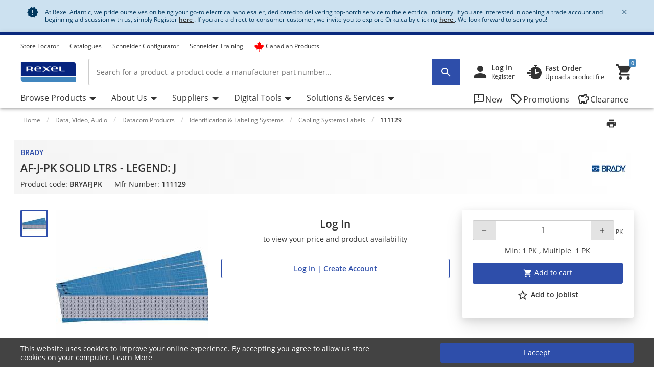

--- FILE ---
content_type: text/html;charset=UTF-8
request_url: https://atlantic.rexel.ca/cra/Category/Data%2C-Video%2C-Audio/Datacom-Products/Identification-%26-Labeling-Systems/Cabling-Systems-Labels/AF-J-PK-SOLID-LTRS---LEGEND%3A-J/p/BRYAFJPK
body_size: 138296
content:
<!-- CLOUD-40818 -->
<!-- CLOUD-42661 -->
<!-- CLOUD-42037 -->
<!-- CLOUD-49737 -Improve search result display with breadcrumb JSON-LD Schema Markup PDP pages -->
<!-- CLOUD-41916 START - ESG -Show "eco-score" for products PDP-->
<!-- CLOUD-48326 Google Map Cookie Storelocator map display-->
<!DOCTYPE html>
<html lang="en">
<head>
<!--SPRING_HEAD_BEGIN-->
<meta http-equiv="X-UA-Compatible" content="IE=Edge" />
<meta http-equiv="Content-Type" content="text/html; charset=utf-8"/>
<!-- CLOUD-40577 -->
<meta name="facebook-domain-verification" content="" />
<!-- CLOUD-40577 -->
<!--CLOUD-25282-->
<!-- TL-1859 A variable hideSmartBanner is initialized to false, indicating that the smart banner should be displayed by default -->



<meta name="smartbanner:title" content="Rexel Canada Atlantic">
<meta name="smartbanner:author" content="Rexel Canada Electrical Inc">
<meta name="smartbanner:price" content= 'FREE'>
<meta name="smartbanner:price-suffix-apple" content='- On the App Store'>
<meta name="smartbanner:price-suffix-google" content='- In Google Play'>
<meta name="smartbanner:icon-apple">
<meta name="smartbanner:icon-google">
<meta name="smartbanner:button" content='View'>
<meta name="smartbanner:button-url-apple" content="https://itunes.apple.com/us/app/rexel-canada-atlantic/id1124549056?ls=1&mt=8">
<meta name="smartbanner:button-url-google" content="https://play.google.com/store/apps/details?id=com.rexel.canada.atlantic">
<meta name="smartbanner:enabled-platforms" content="android, ios">
<meta name="smartbanner:exclude-user-agent-regex" content="^.*RexelApp$">
<!--  copied from desktop folder -->
<!-- CLOUD-21386 -->
<!-- copied from desktop folder ends-->
<title>BRADY 111129 | AF-J-PK SOLID LTRS - LEGEND: J | Rexel Atlantic</title>
<!-- CLOUD-24153 Start-->
<!-- CLOUD-26598 -->
<script type="text/javascript">
var productCodeAmplience="BRYAFJPK"
//CLOUD-40114
if (sessionStorage.getItem("customReferrer")!=null)
{
window['gdpr_referrer'] =sessionStorage.getItem("customReferrer");
sessionStorage.removeItem("customReferrer");
}
var gtmPageType="Product Page";   //CLOUD-25282
var pageType = "Product Page";
var encryptedUserBytes= "7c87af95dba744fff4e81833f744f86e44a68516d978cbaee88b559860c98cfb";  //CLOUD-25282
var isPunchoutSelectionPage=""; //CLOUD-37442
if(gtmPageType == 'Order Process')
{
var cartTracking="";
var entries="";
var entryProductCode=entries.split();
}
if(gtmPageType == 'Product Page')
{
var productId="BRYAFJPK";
}
if(gtmPageType == 'Product Category')
{
var productCatList="";
var breadcrumbs = "Home\/Data, Video, Audio\/Datacom Products\/Identification & Labeling Systems\/Cabling Systems Labels\/111129";
}
var search_cookie = "consents=";
var consentsCookie=null;
var gdpr_cookies_name='gdpr-consent-';
if (document.cookie.length > 0)
{ 
	var start_position = document.cookie.indexOf(search_cookie); 
	if (start_position!= -1)
	{
		start_position += search_cookie.length;
		var end_position = document.cookie.indexOf(";", start_position);
		if (end_position == -1) 
			end_position = document.cookie.length;
			consentsCookie = (decodeURIComponent(document.cookie.substring(start_position, end_position)));
	}
	console.log("cookie value: "+consentsCookie);
	if(consentsCookie != null)
	{
		var values = consentsCookie.split(',');
		for (i = 0; i < values.length; i++) { 
		    let item= values[i];
			if(item!=null && item!='')
			{
    			var cookieCode=item.split(':')[0];
    			if(item.split(':')[1]==1)
				{
    				window[gdpr_cookies_name+cookieCode]=true;			
    				
				}
    			else
				{
    				window[gdpr_cookies_name+cookieCode]=false;
				}
				
			}
		}
	}
	
}

if(false && (typeof window['gdpr-consent-ga'] == "undefined" || !window['gdpr-consent-ga']))
{
	window['ga-disable-'+'UA-32782616-6']=true;
}
</script>
<!-- CLOUD-33177 Analytics Refactoring GA Data Value -->





  <!-- CLOUD-25530-19.1.2-->


<script type="text/javascript">
var pageType = "Product Page";
var pageTitle = "BRADY 111129 | AF-J-PK SOLID LTRS - LEGEND: J | Rexel Atlantic";
var accNumber = "";
var userId = "";
var authentication = "";
var breadcrumbData = "Home\/Data, Video, Audio\/Datacom Products\/Identification & Labeling Systems\/Cabling Systems Labels\/111129";
var accType = "";
var isGtmConsentCookie="true";
//CLOUD-27447 changes
if(!(false) || (typeof window['gdpr-consent-ga'] == "undefined" && document.referrer != "") || (typeof window['gdpr-consent-ga'] != "undefined" && window['gdpr-consent-ga']))
{
	accNumber = "";
	authentication = "Anonymous";
	userId = ""; //CLOUD-25831
	accType = "Anonymous";
}/*CLOUD-31656 : GDPR tracking*/
else if(false && false) // This case will get executed when config is enabled and user rejects cookie
{
	authentication = "Anonymous_GDPR";
}
var gtmDataLayerId = "GTM-PN3QF5X";

/* CLOUD-33177 Analytics Refactoring GA Data Value */
if(isGtmConsentCookie){
	var dataLayerProductPage = null;
	if('Product Page' == pageType){
		dataLayerProductPage={
	    'Page Type': pageType,
	    'Page Title': pageTitle,
	    'Member ID': accNumber,
	    'User ID': userId,
	    'Authentication': authentication,
	    'Product Breadcrum': breadcrumbData,
	    'Account Type': accType
	  };
		dataLayer=[dataLayerProductPage];
}
}
</script>
<!-- CLOUD-24153 End-->






  <!--CLOUD-22530-19.1.2-->

	
	
	<!-- Google Tag Manager START -->
	<script>(function(w,d,s,l,i){w[l]=w[l]||[];w[l].push({'gtm.start':
	new Date().getTime(),event:'gtm.js'});var f=d.getElementsByTagName(s)[0],
	j=d.createElement(s),dl=l!='dataLayer'?'&l='+l:'';j.async=true;j.src=
	'//www.googletagmanager.com/gtm.js?id='+i+dl;f.parentNode.insertBefore(j,f);
	})(window,document,'script','dataLayer','GTM-TVCXRBN');</script>
	<!-- Google Tag Manager END -->
	





	
	
	<script>(function(w,d,s,l,i){w[l]=w[l]||[];w[l].push({'gtm.start':
	new Date().getTime(),event:'gtm.js'});var f=d.getElementsByTagName(s)[0],
	j=d.createElement(s),dl=l!='dataLayer'?'&l='+l:'';j.async=true;j.src=
	'//www.googletagmanager.com/gtm.js?id='+i+dl;f.parentNode.insertBefore(j,f);
	})(window,document,'script','dataLayer','GTM-MDQN4ZQ');</script>
	


<!-- CLOUD-41740: Start -->


	
		<script>
			(function(w, d, s, l, i) {
				w[l] = w[l] || [];
				w[l].push({
					'gtm.start' : new Date().getTime(),
					event : 'gtm.js'
				});
				var f = d.getElementsByTagName(s)[0], j = d.createElement(s), dl = l != 'dataLayer' ? '&l='
						+ l
						: '';
				j.async = true;
				j.src = 'https://www.googletagmanager.com/gtm.js?id='+i+dl;f.parentNode.insertBefore(j,f);
			})(window, document, 'script', 'dataLayer', 'GTM-M8MQK6Q2');
		</script>
	

<!-- CLOUD-41740: End -->
<meta name="viewport" content="width=device-width, initial-scale=1">

<!--  copied from desktop folder -->
<meta name="format-detection" content="telephone=no" />
<meta name="keywords" content="wire,marking,markers,cable,labels" />
<meta name="description" content="We've got AF-J-PK SOLID LTRS - LEGEND: J at wholesale prices at Rexel Atlantic - Register Now!" />
<meta name="robots" content="follow" />
<meta name="HandheldFriendly" content="True" />
<meta name="MobileOptimized" content="970" />
<meta name="viewport" content="width=device-width, initial-scale=1, target-densitydpi=160" />
<!-- CLOUD-40645 - OG Metadata in Amplience -->
<!-- CLOUD-40645 - End -->
	<link rel="preconnect" href="https://atlantic.rexel.ca">
		
<link rel="shortcut icon" type="image/x-icon" media="all" href="/cra/_ui/desktop/theme-rexelatlantic/images/favicon.ico" />

<!--  copied from desktop folder ends-->

<link rel="stylesheet" type="text/css" media="print"  href="/cra/_ui/responsive_print_styles_7018e345389f6e0cc53e32729a1df8a7.css"/>
		<link rel="stylesheet" type="text/css"  href="/cra/_ui/rexelatlantic_responsive_styles_43dea0d2ff451a06e629d2e821ee45b3.css"/>
	    <!-- Extra -->
<!-- CLOUD-25530-19.1.2 -->
<!-- CLOUD-13676  -->
<!-- CLOUD-25530 START -->
<!-- CLOUD-25530 END -->
<!-- CLOUD-14637  -->
<input type="hidden" id="isRegionEnabledConfig" value="false" >
<input type="hidden" value="" name="divisionName" id="divisionName">
<input type="hidden" id="cmsPageSupplier" value=""/>
<input type="hidden" id="contentPageType" value=""/>
<!-- CLOUD-25530-19.1.2 -->
<!-- CLOUD-25530-19.1.2 -->
<!-- CLOUD-25530-19.1.2 -->
<script type="text/javascript" src="/cra/_ui/responsive/common/js/vendor/Imager.min.js"></script>
<!-- Extra ends-->
<script src="/cra/_ui/addons/smarteditaddon/shared/common/js/webApplicationInjector.js"></script>
<script src="/cra/_ui/addons/smarteditaddon/shared/common/js/reprocessPage.js"></script>
<script src="/cra/_ui/addons/smarteditaddon/shared/common/js/adjustComponentRenderingToSE.js"></script>
<!--SPRING_HEAD_END-->
</head>
<body class="page-productDetails-responsive pageType-ContentPage template-pages-layout-productDetailsPage pageLabel-productDetails-responsive smartedit-page-uid-productDetails_responsive smartedit-page-uuid-eyJpdGVtSWQiOiJwcm9kdWN0RGV0YWlsc19yZXNwb25zaXZlIiwiY2F0YWxvZ0lkIjoiY3JhQ29udGVudENhdGFsb2ciLCJjYXRhbG9nVmVyc2lvbiI6Ik9ubGluZSJ9 smartedit-catalog-version-uuid-craContentCatalog/Online  language-en wideAvailable"><!--SPRING_BODY_START-->
	



  <!--CLOUD-22530-19.1.2-->

	
	
	<!-- Google Tag Manager No Script START -->
	<noscript><iframe src="//www.googletagmanager.com/ns.html?id=GTM-TVCXRBN"
	height="0" width="0" style="display:none;visibility:hidden"></iframe></noscript>
	<!-- Google Tag Manager No Script END -->
	





	
	
	<noscript><iframe src="//www.googletagmanager.com/ns.html?id=GTM-MDQN4ZQ"
	height="0" width="0" style="display:none;visibility:hidden"></iframe></noscript>
	





	<noscript>
		<iframe
			src="https://www.googletagmanager.com/ns.html?id=GTM-M8MQK6Q2"
			height="0" width="0" style="display: none; visibility: hidden"></iframe>
	</noscript>


<input id="Rexel_CSRFToken" value="5e23f369-ba3e-4336-9f5f-85bc8af30e36"  type="hidden"/>
	<div id="mmenu-wrap-target">
	<!--WS-14044 on page refresh check if component is closed in last session -->
<div class="container-fluid  alert-system system-notification border-bottom border-system" id="news-section">
	<div class="container track-google-analytics-on-banners" data-promotionid="" data-promotionname="" data-componentid="comp_00000VMW" data-slotname="TopHeaderSlotResponsive">
		<div class="alert alert-system alert-dismissible fade show m-0 border-0" role="alert">
			<i class="material-icons">&#xE031;</i>
					<p class="mb-0">At Rexel Atlantic, we pride ourselves on being your go-to electrical wholesaler, dedicated to delivering top-notch service to the electrical industry. If you are interested in opening a trade account and beginning a discussion with us, simply Register <a href="https://atlantic.rexel.ca/cra/register" rel="nofollow noopener" target="_blank"><b> <u>here </u></b></a>. If you are a direct-to-consumer customer, we invite you to explore Orka.ca by clicking <a href="https://orka.ca/" rel="nofollow noopener" target="_blank"><b> <u>here </u></b></a>. We look forward to serving you!</p><button type="button" class="close close-news" data-dismiss="alert" aria-label="Close"
				data-close-url="/cra/closeNewsIcon" data-method-type="GET">
				<span aria-hidden="true" class="font-weight-bold">&times;</span>
			</button>
		</div>
	</div>
</div>
<!--TL-1214-->
<!--TL-1604-->
<!-- WS-13769 -->
<!-- CLOUD-20697 -->
<!-- CLOUD-30491 -->
<input type="hidden" id="canSeeMyPricesPermission"  value="true" />

<input type="hidden" id="showVATIncExcOptionVal"  value="false" />
<!-- CLOUD-36867: Configurator attributes need for clickOnConfigurator 55 KPI Event-->
<input type="hidden" id="isKpiConfiguratorPage" value=""/>
<input type="hidden" id="kpiCOnfiguratorPageName" value=""/>

<!-- CLOUD-37076 & PWS-39658:Start -->
<!-- CLOUD-37076 & PWS-39658:End -->

<!-- CLOUD-39906 -->
<!-- CLOUD-50138 to disable href for my profile -->
<script type="text/javascript">

	// To be refactored as of now providing quick fix for a UAT issue. 
	var checkoutSummaryAjaxResponseDataUrl = "/cra/checkout/single/summary/getCheckoutSummaryAjaxResponseData";
	var updatePersonalCatalogURL = "/cra/my-account/updatePersonalCatalog";
	var currentLocale = "en";
	var stateUrl = '/cra/checkout/ajaxSingle/summary/getStates.json';
	var msgValue = 'Please select a province';
	var homePageRedirectUrl = "/cra/";
	var enterpriseViewEnable="";
	var enterpriseViewToggleOn="";
		/*CLOUD-18708 */
	var projectsForUnitURL='/cra/my-account/validateandgetprojectsforcode';
	var getAllUnitsURL='/cra/my-account/getallunits';
	var updateDefaultUnitAndProject='/cra/my-account/updateDefaultUnitAndProject';
	var enterpriseViewConfigEnable = 'false';
	var getAllB2BUnitsURL='/cra/my-account/getAllB2BUnits';
	var isPunchoutUser='false';
	var userKeyAmplience="anonymous";
	

</script>

<!-- Start WS-13769 -->
<!-- TL-1859 A variable `hideSmartBanner` is initialized to `false`, indicating that the smart banner should be displayed by default -->
    <!-- The first conditional block checks if both `disableHeaderForSpring` and `forceMFEHeaderValue` are true. If true, `hideSmartBanner` is set to `true` and the smart banner is hidden. -->
    <div data-nosnippet id="smartBannerPlacement" class="smartBannerPlacement"></div>
			<!-- TL-1968-->
<div data-nosnippet class="static-global-notification-component w100"> 
	









<!-- Cloud-21055 - Start -->

 
 









	
		
		
		
	











<div id="gdprLegalNotification" class="gdprLegalNotification container-fluid alert-info border-bottom border-info d-none">
	<div class="container">
		<div class="alert alert-info alert-dismissible fade show m-0 border-0" role="alert">
			<i class="material-icons">&#xE000;</i>We have updated our data protection policies based on new GDPR act. <a href="/cra/gdprLegalComplianceNotification" class="alert-link">See Details</a>
			<button type="button" class="close gdprNotificationCloseBtn" data-dismiss="alert" aria-label="Close"
				data-close-url="/cra/removeGDPRLegalNotification" data-method-type="GET">
				<span aria-hidden="true">&times;</span>
			</button>
		</div>
	</div>
</div>














  <!--CLOUD-22530-19.1.2-->
 
 







<!--Update Cart popup-->



<!--Update Cart popup end-->

<!--Cloud-11890 end-->


</div>
<div class="clearfix"></div>
<!--  CLOUD-42270 CLOUD-42260 CLOUD-42009 responsive-->
	<!--TL-1604 If both 'disableHeaderForSpring' is true and 'forceMFEHeaderValue' is true, 'isHideHeader' is set to 'true'.-->
	<div class="container-fluid header shadow usergroup-segment-data px-0 personalized-category-menu-on personalized-category-menu-enable" data-seg1-value="" data-seg2-value="" 
	data-seg3-value="" data-seg4-value="" data-seg5-value="" data-primary-category="" data-b2bunit="">
		<div class="container visible-in-sticky rexel-logo-header">
			<div class="row justify-content-md-end justify-content-lg-between nav-secondary headerSection">
			<div class="col d-none d-md-block d-lg-block">
					<ul class="nav nav-utility nav-left-links justify-content-start pt-2">
				<li class="nav-item liveChatResponsive pt-2"><div id="lpchatheader"></div>
								<div id="lpchatgeneral"></div>
								<div id="lpchatcontact"></div>
							</li>
						<script type="text/javascript">
  var setProjectURL = '/cra/my-account/projects/selectProject';
  var fetchProjectsURL = '/cra/my-account/projects';
  var registerReloadUrl = '/cra/my-account/projects/registerReload';
  var anonymousIpBasedCountry = '';
  var anonymousIpBasedZipcode = '';
  var findnearbystoresURL = '/cra/store-finder/findNearestStoreForAnonymous';
  var limitedDistributionPickupZipUrl= '/cra/store-finder/getLimitedDistributionPickupZip';
  var authentication= 'Anonymous'; 
  var findDefaultStoreURL ='/cra/store-finder/findDefaultStore';
  var defaultAnonymousBranch = '8888';
  var zoomLevelHeader = '8';
</script>

<input type="hidden" id="getDefaultPickupDetailsUrl" value="/cra/my-account/projects/getProjectAddressDetails">
<!-- CLOUD-14250 ends -->

<input type="hidden" id="pickupBranchesUrl" value="/cra/checkout/ajaxTabbed/summary/getPagablePickupAddresses.json">
<input type="hidden" id="shippingChangeUrl" value="/cra/_s/saveFulfillmentJson">
<input type="hidden" id="isDeliveryFlag" value="">
<input type="hidden" id="pickupBranchesUrlForAnonymous" value="/cra/store-finder/getPagablePickupBranchesForAnonymous.json">
<input type="hidden" id="authenticationValue" value="Anonymous">
<!-- CLOUD-14369 ends -->

<input type="hidden" id="zipcodeValidationRegexId" value="^\d{5}([-\s]\d{4})?$">
<!-- CLOUD-15419 ends -->

<input type="hidden" id="canSeeMyPricesPermission"  value="true" />

<input type="hidden" id="showVATIncExcOptionVal"  value="false" />

<!-- CLOUD 11890  -->
	
<li class="nav-item top-left-list liveChat"> <div id="lpchatheader">  </div>
				 
				<div id="lpchatgeneral"></div>
				<div id="lpchatcontact"></div>
			</li>
			<li class="horizontalTopNavLinksGA_storeLocator nav-item top-left-list "  data-href="/store-finder">
					<a href="/cra/store-finder" title="Store Locator">Store Locator</a></li>
			<li class="horizontalTopNavLinksGA_cmsitem_00070004 nav-item top-left-list "  data-href="https://atlantic.rexel.ca/cra/catalogues">
					<a href="https://atlantic.rexel.ca/cra/catalogues" title="Catalogues">Catalogues</a></li>
			<li class="horizontalTopNavLinksGA_cmsitem_00058022 nav-item top-left-list "  data-href="/schneider-electric-ez-selectors">
					<a href="/cra/schneider-electric-ez-selectors" title="Schneider Configurator ">Schneider Configurator </a></li>
			<li class="horizontalTopNavLinksGA_cmsitem_00079000 nav-item top-left-list "  data-href="https://atlantic.rexel.ca/cra/schneider-training-calendar">
					<a href="https://atlantic.rexel.ca/cra/schneider-training-calendar" title="Schneider Training">Schneider Training</a></li>
			<li class="horizontalTopNavLinksGA_cmsitem_00077006 nav-item top-left-list "  data-href="https://atlantic.rexel.ca/cra/search/?text=made_in_canada">
					<a href="https://atlantic.rexel.ca/cra/search/?text=made_in_canada" title="Canadian Products"><span class="material-icons"> <i class="fa-brands fa-canadian-maple-leaf pr-1 d-flex" style="color: #ff0000; font-size: 20px; line-height: 0"></i></span>Canadian Products</a></li>
			<!--As per the new redesigning of header,right top links are going to become dropdown.So below lines are commented CLOUD-20729 CLOUD-20699 CLOUD-20730  -->
		
		  
  
  <!--CLOUD-14255/ CLOUD-14367 end-->
	
</ul>
				</div>

                <!-- Responsive session drawer start-->
	            <!-- CLOUD-28521 and CLOUD-28523 easy to change pick up branch -->
<!-- PWS-33542 start -->
<!-- PWS-33542 end -->
<!-- CLOUD-40343 -->
<!--CLOUD-29267 -->
<!-- CLOUD-41317 -->
<!-- CLOUD-58310 -->
<!-- CLOUD-28523 -->
<!-- PWS-45230 -->
<div  class="modal-backdrop fade session-overlay  d-none"></div>
				<!-- 	<div class="col col-md-6 col-lg-4 d-none d-md-block nav-session-context">
					<p class="text-truncate session-context bg-white mb-0"><a class="gmi-after" data-toggle="collapse" href="#sessionDrawer" role="button" aria-expanded="false" aria-controls="sessionDrawer">Project: 999999 Example Project - Lorem ipsum dolor sit amet, consectetur adipisicing elit. Libero, repudiandae, asperiores! Numquam, iure a iste laudantium odit, labore consectetur impedit nesciunt voluptas, recusandae quo obcaecati esse tempora! Et, quaerat, sunt.</a></p>
				</div> -->
				<div class="col-auto d-none d-md-block">
					<ul class="nav nav-session-context  justify-content-end rounded-top px-2 pt-2 position-relative collapsed" data-toggle="collapse" data-target="#sessionDrawer" role="button" aria-expanded="false" aria-controls="sessionDrawer">
						<!-- Top right section Region --> 
						<!-- Top right section Language --> 
						</ul>
				</div>
				<!-- CLOUD-28523 Pick up branch info easy to find and change -->
				
				







<input type="hidden" id="pickupBranchesTabUrl" value="/cra/checkout/ajaxTabbed/summary/getPagablePickupAddresses.json">



<input type="hidden" id="cscpickupBranchUrlTabbed" value="/cra/checkout/ajaxTabbed/summary/setActiveCSCPickupBranch.json" />


<input type="hidden" id="resetCSCBranchURL" value="/cra/accountSelect/resetCSCBranch" />

<!-- JQUERY TEMPLATE FOR ITERATING BRANCH LOCATOR KEYS ON AJAX RESPONSE -->
         <script id="summaryCSCPickupBranchLocatorKeysBody" class="sectionTemplate" type="text/x-jsrender">
					  
         </script>         		

<div data-nosnippet class="modal fade modal-transition-bottom-to-top my-cscpickup-branch" tabindex="-1" role="dialog" aria-labelledby="myLargeModalLabel" aria-hidden="true" id="selectCSCBranchModal">
   <div class="modal-dialog modal-md" role="document">
      <div class="modal-content">
         	
			<div class="modal-header select-csc-modal-header d-flex flex-row justify-content-start align-items-center">
				<svg width="21" height="21" viewBox="0 0 21 21" fill="none" xmlns="http://www.w3.org/2000/svg">
					<path d="M13.1595 8.35912C13.1595 6.95429 12.3108 5.83081 11.2353 5.42296C10.4962 5.14162 9.26198 5.00189 7.94454 5C6.15078 5 3.51779 5.39841 2.39315 6.00641C2.17578 6.44259 2.01701 6.97317 2 7.7209C4.32489 6.87876 8.08441 6.52945 9.27899 7.02604C9.79122 7.23941 10.2297 7.65859 10.2297 8.55926C10.2297 9.45994 9.79122 9.87534 9.27899 10.0925C8.47756 10.4324 6.29254 10.4229 5.11498 10.0887C5.13199 9.40518 5.16223 8.75564 5.20381 8.17785C4.50635 8.19295 2.91294 8.49507 2.42339 8.7613C2.20036 10.1114 2.15499 14.492 2.31944 15.961C2.65777 16.0101 5.07906 15.9931 5.24729 15.9478C5.149 14.7299 5.09607 13.1684 5.09607 11.6333C5.41929 11.6937 5.84647 11.7447 6.16968 11.7862C7.71772 13.0456 9.98402 15.2322 10.6323 15.961C10.8138 16.0026 14.01 16.0177 14.3295 15.9724C12.893 14.5486 11.3128 13.0456 9.85926 11.824C11.7627 11.5237 13.1538 10.5457 13.1538 8.361L13.1595 8.35912Z" fill="#24388D"/>
					<path d="M18.1098 5V6.8882H19.9999V8.77641H18.1098L16.2196 6.8882V5H18.1098Z" fill="#E62242"/>
					<path d="M16.2194 10.6648V8.77659H14.3293V6.88839L16.2196 6.8882L18.1098 8.77641L18.1096 10.6648H16.2194Z" fill="#24388D"/>
				</svg>
				<span id="selectCSCBranchModalLabel" class="modal-title ml-2">
					
				</span>
				<button type="button" class="close p-0 pt-2 pr-4" data-dismiss="modal" aria-label="Close">
					<span class="material-icons" aria-hidden="true"></span>
				</button>
			</div>
            
         	
         	<div class="modal-body px-0 pt-5">
            	<div class="alert alert-warning alert-dismissible fade show mx-4" role="alert">
					<i class="material-icons">&#xE000;</i>
					<p class="mb-0">
					Changing the pickup branch can affect product availability. 
				</p>
			</div>
             
            <div id="cscpickupBranchDeliveryAddress" class=""></div> 
          
          	<script id="cscpickupBranchDeliveryAddressTemplate" class="sectionTemplate" type="text/x-jsrender">
          		  <div class="px-5 pt-3">
                         <!--<div class="input-group mb-4">
                                   <input id="searchValueAddress" type="text" placeholder="Search pickup locations" value="{{: searchText}}" size="1" class="form-control address_searchInput rounded-0" aria-label="search" aria-describedby="basic-addon2" data-is-checkout-link="{{: isCheckoutLink}}">
                                   <div class="input-group-append">
                                       <button id="searchAddressPop" class="btn bg-white shadow-none border border-left-0 py-0 px-3" type="button" aria-label="search button"><i class="material-icons">&#xe8b6;</i></button>
									   <button id="clearSearchPop" class="btn bg-white shadow-none border border-left-0 py-0 px-3 d-none" type="button" aria-label="search button"><i class="material-icons">&#xe5cd;</i></button>	
                                   </div>
                         </div>-->		

						{{if selectedBranchName != null && selectedBranchName !="" }}	
                   		<div class="select-pickup-branch-holder">
						  	<div class="small-font mb-4">Current
								
							
							
							<div class="mt-3">
                                  <span class="font-weight-bold h5"> 
									{{:selectedBranchName}}
								</span>
									
								{{if defaultBranch == currentPickUpBranchId}}	
									 <span class="small">(default pickup branch)</span>
								{{/if}}
                           	</div>
						</div>
                    	</div>
						{{/if}}
					<div class=""><hr class="my-0"></div>

					<div class="font-14 mt-4 showing-results-div pickup-branch-holder">

							<!-- <p>
								Showing
								<b>
								
								{{if branchData.pagination.totalNumberOfResults!=0}}									
										{{:((branchData.pagination.pageSize * branchData.pagination.currentPage) - (branchData.pagination.pageSize - 1))}}
								{{else}}
									{{:branchData.pagination.totalNumberOfResults}}
								{{/if}}
								-
								{{if branchData.pagination.pageSize * branchData.pagination.currentPage > branchData.pagination.totalNumberOfResults}} {{: branchData.pagination.totalNumberOfResults}}
								{{else}}
									{{: branchData.pagination.pageSize * branchData.pagination.currentPage}}&nbsp;
								{{/if}}
								</b>
								of
								<b>
									{{:branchData.pagination.totalNumberOfResults}}
								</b>
								Results
							</p> -->				
                        
                                 <!-- <div class="py-2 box1 option1"><a href="javascript:void()" class="btn btn-primary btn-block">Select Pickup Branch</a></div> -->
                    </div>
                    </div>
                    <div class="pickup-branch-holder">
             	       <form id="branchRadioFormTabbed" action="/cra/Category/Data,-Video,-Audio/Datacom-Products/Identification-&-Labeling-Systems/Cabling-Systems-Labels/AF-J-PK-SOLID-LTRS---LEGEND:-J/p/BRYAFJPK" method="post">
             	          {{for branchData.results}}
					         {{if title != ~root.selectedBranchName}} 
					            <div class="pickup-branch-holder py-4 px-5">
                                   <div class="custom-control custom-radio">
                                      <input class="custom-control-input" type="radio" name="branchRadioGroupTabbed" id="{{:id}}" value="{{:id}}">
                                        <label class="custom-control-label" for="{{:id}}">
                                        <span class="font-weight-bold"> {{: title}} </span>
                                        
										{{if ~root.defaultBranch == id}}
											 <span class="small">(default pickup branch)</span>
										{{/if}}
									</label>
                                   </div>
                                  <div class="py-2 box-selected font-12 mt-3 {{:id}}">										
											<div class="text-dark font-12 mb-3 font-weight-normal pl-5">						
												
															{{if line1 != null && line1 !=""}}{{:line1}}&#44;{{/if}} 
																													
															{{if line2 != null && line2 !=""}}{{:line2}}&#44; {{/if}}
														
															{{if line3 != null && line3 !=""}}{{:line3}}&#44;{{/if}}
																													
															{{if town != null && town !=""}}{{:town}}&#44;{{/if}}
																												
															{{if region != null && region !=""}}{{:region.name}}&#44;{{/if}}
																												
															{{if postalCode != null && postalCode !=""}}{{:postalCode}}&#44;{{/if}}
														</div>

												{{if branchSchedule != null}}
													<div class="font-weight-normal mb-1 pl-5">Opening Hours: </div>
														<div class="pl-5 mb-4">
															{{for branchSchedule}}
																{{>#data.replace('true','Closed')}}<br>													
															{{/for}}	
														</div>								
												{{/if}}
									 <a href="javascript:void()" class="btn btn-primary mx-5 d-block" id="cscpickupLocationBtn" role="button" data-is-cross-sell-enable="false" data-branch-locator-type="{{:branchLocatorTypeName}}"  data-is-checkout-link="{{= isCheckoutLink}}">Set Pickup Branch</a>
								  </div>
					           </div>
								<div class="px-5"><hr class="my-0"></div>
					        {{/if}}
				         {{/for}}              
 				      <div>
<input type="hidden" name="CSRFToken" value="5e23f369-ba3e-4336-9f5f-85bc8af30e36" />
</div></form>
					  <!-- <div class="mt-5 pagination-pick-up">
							<nav aria-label="Page navigation example">
								<ul class="pagination justify-content-center">
									<li class="page-item page-previous pickup-pagination prevPage {{: previousPageClass}}" data-page-number="{{:~root.currentPage-1}}" id="prevPageLink1"><a class="page-link" href="#"
										aria-label="Previous"> <span aria-hidden="true"><i class="material-icons">&#xE5DC;</i></span>
											<span class="sr-only">Previous</span>
										</a>
									</li>	
						            <li class="page-item  {{if ~root.currentPage==paginationCounter}}active disable-pagination {{else}}prevPage{{/if}}" data-page-number="{{:paginationCounter}}">
                                       <a class="page-link {{if ~root.currentPage==paginationCounter}}bg-primary-100 text-gray-900{{/if}}" href="#">{{:paginationCounter}}</a>
                                    </li>
									<li class="page-item page-next pickup-pagination nextPage {{: nextPageClass}}" data-page-number="{{:currentPage+1}}" id="nextPageLink1">
										<a class="page-link" href="#" aria-label="Next"> <span aria-hidden="true"><i class="material-icons">&#xE5DD;</i></span>
											<span class="sr-only next-page">Next</span>
										</a>
									</li>
								</ul>
							</nav>
                    </div> -->
            	</div>
        	</script>

      <script id="cscpickupBranchWithDeptDeliveryAddressTemplate" class="sectionTemplate" type="text/x-jsrender">
	 			 <div class="px-5 pt-3">
                         <!-- <div class="input-group mb-4">
                                   <input id="searchValueAddress" type="text" placeholder="Search pickup locations" value="{{: searchText}}" size="1" class="form-control address_searchInput rounded-0" aria-label="search" aria-describedby="basic-addon2" data-is-checkout-link="{{: isCheckoutLink}}">
                                   <div class="input-group-append">
                                       <button id="searchAddressPop" class="btn bg-white shadow-none border border-left-0 py-0 px-3" type="button" aria-label="search button"><i class="material-icons">&#xe8b6;</i></button>
									   <button id="clearSearchPop" class="btn bg-white shadow-none border border-left-0 py-0 px-3 d-none" type="button" aria-label="search button"><i class="material-icons">&#xe5cd;</i></button>	
                                   </div>
                          </div>	-->	
						
						{{if selectedBranchName != null && selectedBranchName !="" }}	
                         <div class="select-pickup-branch-holder">
					    	<div class="small-font mb-4">Current
						 	<div class="mt-3">
						 		<!--<h5>{{:currentPickUpBranchDeptId}} -  {{:currentPickUpBranchDeptName}}</h5>-->		
						 	 	<span class="font-weight-bold h5"> 
						 	 		{{:selectedBranchName}}
						 	 	</span>
						 	 	{{if defaultBranch == currentPickUpBranchId}}
									<span class="small">(default pickup branch)</span>
								{{/if}}
						 	</div>			 
                        </div>
						{{/if}}
                          	<div class=""><hr class="my-0"></div>

							  <!-- <p class="font-14 mt-4 showing-results-div pickup-branch-holder">

								Showing
								<b>
								
								{{if departmentData.pagination.totalNumberOfResults!=0}}									
										{{:((departmentData.pagination.pageSize * departmentData.pagination.currentPage) - (departmentData.pagination.pageSize - 1))}}
								{{else}}
									{{:departmentData.pagination.totalNumberOfResults}}
								{{/if}}
								-
								{{if departmentData.pagination.pageSize * departmentData.pagination.currentPage > departmentData.pagination.totalNumberOfResults}} {{: departmentData.pagination.totalNumberOfResults}}
								{{else}}
									{{: departmentData.pagination.pageSize * departmentData.pagination.currentPage}}&nbsp;
								{{/if}}
								</b>
								of
								<b>
									{{:departmentData.pagination.totalNumberOfResults}}
								</b>
								Results
							</p> -->					
					 </div>
				</div>

				 <div class="pickup-branch-holder">
             	       <form id="branchRadioFormTabbed" action="/cra/Category/Data,-Video,-Audio/Datacom-Products/Identification-&-Labeling-Systems/Cabling-Systems-Labels/AF-J-PK-SOLID-LTRS---LEGEND:-J/p/BRYAFJPK" method="post">
             	          {{for departmentData.results}}								
																
								{{for posAddress}}
									{{if title != ~root.selectedBranchName}} 
					            		<div class="pickup-branch-holder py-4 px-5">
                                   			<div class="custom-control custom-radio">
                                      			<input class="custom-control-input" type="radio" name="branchRadioGroupTabbed" id="{{:id}}" value="{{:id}}">
                                        		<label class="custom-control-label font-weight-bold" for="{{:id}}">
                                           			{{: title}} 
                                        		
												{{if ~root.defaultBranch== id}}															
													 <span class="small">(default pickup branch)</span>
												{{/if}}
											</label>
                                  			</div>
                                 			<div class="py-2 box-selected font-12 mt-3 {{:id}}">
											<div class="text-dark font-12 mb-3 font-weight-normal pl-5">						
												
															{{if line1 != null && line1 !=""}}{{:line1}}&#44;{{/if}} 
																													
															{{if line2 != null && line2 !=""}}{{:line2}}&#44; {{/if}}
														
															{{if line3 != null && line3 !=""}}{{:line3}}&#44;{{/if}}
																													
															{{if town != null && town !=""}}{{:town}}&#44;{{/if}}
																												
															{{if region != null && region !=""}}{{:region.name}}&#44;{{/if}}
																												
															{{if postalCode != null && postalCode !=""}}{{:postalCode}}&#44;{{/if}}
														</div>


												{{if branchSchedule != null}}
													<div class="font-weight-bold mb-1  pl-5">Opening Hours: </div>
														<div class="pl-5 mb-4">
															{{for branchSchedule}}	

																{{>#data.replace('true','Closed')}}<br>
														
															{{/for}}
														</div>
									
												{{/if}}
									 			<a href="javascript:void()" class="btn btn-primary mx-5 d-block" id="cscpickupLocationBtn" role="button" data-is-checkout-link="{{= isCheckoutLink}}">Set Pickup Branch</a>
								  			</div>
					           			</div>
					           				<div class="px-5"><hr class="my-0"></div>
					        		{{/if}}
							{{/for}}
					   
				         {{/for}}              
 				      <div>
<input type="hidden" name="CSRFToken" value="5e23f369-ba3e-4336-9f5f-85bc8af30e36" />
</div></form>
						  <!-- <div class="mt-5 pagination-pick-up">
							<nav aria-label="Page navigation example">
								<ul class="pagination justify-content-center">
									<li class="page-item page-previous pickup-pagination prevPage {{: previousPageClass}}" data-page-number="{{:~root.currentPage-1}}" id="prevPageLink1"><a class="page-link" href="#"
										aria-label="Previous"> <span aria-hidden="true"><i class="material-icons">&#xE5DC;</i></span>
											<span class="sr-only">Previous</span>
										</a>
									</li>	
						            <li class="page-item  {{if ~root.currentPage==paginationCounter}}active disable-pagination {{else}}prevPage{{/if}}" data-page-number="{{:paginationCounter}}">
                                       <a class="page-link {{if ~root.currentPage==paginationCounter}}bg-primary-100 text-gray-900{{/if}}" href="#">{{:paginationCounter}}</a>
                                    </li>
									<li class="page-item page-next pickup-pagination nextPage {{: nextPageClass}}" data-page-number="{{:currentPage+1}}" id="nextPageLink1">
										<a class="page-link" href="#" aria-label="Next"> <span aria-hidden="true"><i class="material-icons">&#xE5DD;</i></span>
											<span class="sr-only next-page">Next</span>
										</a>
									</li>
								</ul>
							</nav>
                    </div> -->
				</div>
       	</script> 
        <div id="noResultsTxt" class="pl-5 pt-5 small d-none">Try refining your search.</div>
        </div>
      </div>
   </div>
</div>
<!-- CLOUD-30112 S -->
			 	<!-- CLOUD-28521 and CLOUD-28523 easy to change pick up branch -->
<!-- Upload company logo modal -->
	<div class="modal fade custom-logo-modal uploadPhotoModal" id="uploadCompanyLogoModal" tabindex="-1" role="dialog" aria-labelledby="" aria-hidden="true">
		<div class="modal-dialog modal-lg modal-dialog-full-screen">
			<div class="modal-content">
				<div class="modal-header d-block p-4">
			        <button type="button" class="close" data-dismiss="modal" aria-label="Close">
			          	<span class="material-icons" aria-hidden="true"></span>
			        </button>
			            <div class="company-logo-container d-none">
							<strong class="modal-title">Edit Logo</strong>
					        <p class="my-1">Uploaded logo will be displayed on header</p>
					    </div>
					    <div class="upload-logo-container ">
					        <strong class="modal-title">Upload Logo</strong>
					        <p class="my-1">Uploaded logo will be displayed on header</p>
				        </div>
			        
				</div>
				<div class="modal-body p-0">
					 
 			        <div class="photo-upload-container customized-logo-container">
						<div class="photo bg-white p-5">
							<div class="border rounded px-4 py-3 font-weight-normal dropfile-msg h4">Drop your file to upload</div>
						
							<input type="file" accept="image/*">
							<div class="photo-upload-area h-auto py-1">
								<div class="border-right py-1 pr-5 mr-5 d-inline-block">
									<div id="RexelLogoForCompany">
									<div class="col-auto px-0 mb-3 mb-md-0">
		<a href="/cra/" class="navbar-brand p-0 m-0"> <img
		         alt="Rexelatlantic Webshop"  title="Rexelatlantic Webshop" class="nav-logo lazyload" src="[data-uri]"></img>
	             </a>
			</div>
<div class="cms-paragraph-comp-full content track-google-analytics-on-banners" data-promotionid="" data-promotionname="" data-componentid="cmsitem_00058007" data-slotname="ResponsiveSiteLogoContentSlot" data-styleclass="" data-isCMSParagraphConponent="true"><!-- Global__stylesheet | ALL WEBSHOPS | Place in Header Logo slot -->

<style type="text/css">
  /* PLP ICON FIX */
  .plp-list-view .displayPromotionalIconsEnabled.promo-icons-list img {
    top: 0px;
    left: 0px;
  }

  .plp-list-view .plp-cardmid-container .rexel-environmental-icon li {
    overflow: hidden;
  }

  /* NewProductPromo__HybrisComponent STYLES*/
  .newproduct-promo-component {
    margin-bottom: 13px;
  }


  .promo-menu-container {
    justify-content: flex-end !important;
    padding-bottom: 0px !important;
  }

  .promomenu-card-container {
    margin: 0px !important;
  }

  .promotion-menu-component .material-symbols-outlined {
    margin-right: 1px;
  }

  /* NewProductPromo__HybrisComponent STYLES*/

  /* GENERIC FIXES */
  .social-media-icons {
    margin-left: 11px;
  }

  .trust-badge {
    border-radius: 0px !important;
  }

  .sticky-sub-total .save-order-button {
    min-width: -moz-fit-content !important;
    min-width: -webkit-fill-available !important;
    min-width: fit-content !important;
  }

  /* Price On Request: PDP | PLP | MINICART */
  /* Searchbox Perfect Match */
  .price-on-request-text,
  .perfect-matched-product-wrapper h5.text-blue {
    color: #dc3545 !important;
  }

  /* Price On Request: PDP */
  /* Limited Distribution: PDP */
  /* Searchbox Perfect Match */
  .page-productDetails-responsive .rex-product-price .price-on-request-text,
  .page-productDetails-responsive .print-price-section .text-danger,
  .perfect-matched-product-wrapper h5.text-blue {
    font-size: .875rem !important;
    font-weight: 400 !important;
    padding: .75rem 1.25rem !important;
    margin-bottom: 1rem !important;
    border: 1px solid transparent;
    border-radius: .1875rem;
    background-color: #f5f5f5;
  }

  /* GENERIC FIXES */

  /* SIS | New LP | Placed in Gobal__stylesheet */
  /* RESET */
  .container-custom {
    text-wrap: pretty;
  }

  .container-custom a>img,
  .container-custom iframe {
    transition: all .2s;
  }

  .container-custom a>img:hover,
  .container-custom iframe:hover {
    box-shadow: 0 12px 17px 2px rgb(0 0 0 / 12%), 0 5px 22px 4px rgb(0 0 0 / 12%), 0 7px 8px -4px rgb(0 0 0 / 20%);
  }

  .container-custom iframe {
    border: none;
  }

  .card-primary {
    transition: all .2s;
  }

  .container-custom .body {
    font-size: 18px !important;
    line-height: inherit !important;
  }

  @media (max-width: 984px) {
    .container-custom .body {
      font-size: 16px !important;
      line-height: inherit !important;
    }
  }

  /* RESET */


  /* Navigation Icon | Sustainable Selection */
  /* EN */
  /* a[data-id="Sustainable Selection"].segment-managed-nav-link ,
  a[data-id="Sustainable Selection"].segment-managed-nav-link :hover {
    display: flex;
    align-items: center;
  }

  a[data-id="Sustainable Selection"].segment-managed-nav-link :before {
    content: "";
    display: inline-block;
    width: 20px;
    height: 19px;
    background-image: url(https://cmsdatabase.rexel.com/i/france/Isolation_Mode);
    background-size: cover;
    margin-right: 4px;
  } */

  /* FR */
  /* a[data-id="Sélection Durable"].segment-managed-nav-link ,
  a[data-id="Sélection Durable"].segment-managed-nav-link :hover {
    display: flex;
    align-items: center;
  }

  a[data-id="Sélection Durable"].segment-managed-nav-link :before {
    content: "";
    display: inline-block;
    width: 20px;
    height: 19px;
    background-image: url(https://cmsdatabase.rexel.com/i/france/Isolation_Mode);
    background-size: cover;
    margin-right: 4px;
  } */
</style></div></div>
								</div>
								
								
								
								    <div class="photo-mask-container align-middle my-4 upload-logo-container ">
										<div class="drag-photo-msg py-2 small font-weight-bold">Drag to Reposition</div>
										<div class="photo-mask bg-gray-300">
											<div class="drag-drop-msg is-empty mt-7 px-6 mb-8">
												<p class="message-desktop h6 font-weight-normal">
													<i class="material-icons publish-icon">&#xe255;</i>
													<span class="d-block">Drag & drop or</span>
													<a href="#" class="browsefile-link action-link font-weight-bold"> Browse</a>
												</p>
												<a href="javascript:void(0);" class="message-mobile action-link font-weight-bold browsefile-link h4"><i class="material-icons">&#xe145;</i> Upload photo</a>
											</div>
											<div class="mt-7 pt-4 mx-auto photo-progress">
												<span class="loader-dark loader-sm d-inline-block"></span>
												<small class="d-block">Uploading...</small>
											</div>
											<canvas class="photo-canvas" id="userImg"></canvas>
										</div>
									</div>
								
								
							</div>
						</div>
								<div class="row d-none photo-edit-options no-gutters p-4">
									<div class="zoom-slider col-auto d-none d-md-block mr-2">
										<p class="mb-0 pl-1 small text-left">Zoom</p>
										<div class="photo-zoom">
											<input type="range" class="zoom-handler">
										</div>
									</div>
									<div class="col pl-0 pl-md-2 pt-4">
										<a class="mr-4 small ml-0" href="#" id="turnLeft"><i class="material-icons mr-1 md-18">&#xe419;</i>Left</a>
										<a class="small" href="#" id="turnRight"><i class="material-icons mr-1 md-18">&#xe41a;</i>Right</a>
									</div>
									<div class="col delete-logo-link d-none pt-4">
										<a  href="javascript:;" data-toggle="modal" data-target="#deleteCompanyLogoAlertModal" class="float-right mr-md-5 mt-1 action-link">
											<i class="material-icons d-block d-md-none text-standard-dark">&#xe872;</i>
											<span class="d-none d-md-block h6 text-primary text-underline mb-0">
												Delete Logo</span>
										</a>
									</div>
								</div>
						
							<div class="modal-footer border-top py-md-5 row mx-0">
								<div class="col-12 col-md px-0">
								
									<div class="last-modified text-gray-600 h6 font-weight-normal d-none">
									
										Last Modified By  &nbsp; 
										* on &nbsp; 
										<br>
										</div>
								
									
								
								</div>
								
								<div class="col-12 col-md-auto px-0">
									<div class="row mx-0">
										<button class="btn btn-outline-primary font-weight-bold mr-3 col-12 col-md-auto mb-3 mb-md-0 d-none" type="button" id="changePhotoBtn">Change Photo</button>
										<button class="btn btn-primary col-12 col-md-auto upload-photo-btn" type="button" id="uploadPhotoBtn" disabled>Upload</button>
									    <button class="btn btn-primary col-12 col-md-auto save-photo-btn" type="button">Save</button>
									</div>
							<form:form action=""
								id="decodeImageForm" method="POST">
								<input type="hidden" name="accountUid" id="accountUid" value="" />
							</form:form>
							<form:form action=""
								id="deleteImageForm" method="POST">
							</form:form>
						</div>
							</div>
						</div>
						<canvas id="logoCanvas" width="340" height="150" class="d-none"></canvas>
						</div>
					
				</div>
		    </div>
		</div>
		
<div class="modal fade delete-photo-modal" id="deleteCompanyLogoAlertModal" tabindex="-1" role="dialog" aria-labelledby="mySmallModalLabel" aria-hidden="true">
			<div class="modal-dialog modal-sm">
				<div class="modal-content">
					<div class="modal-header bg-white d-block p-2">
				        <button type="button" class="close" data-dismiss="modal" aria-label="Close">
				          	<span class="material-icons" aria-hidden="true"></span>
				        </button>
					</div>
					<div class="modal-body pb-0">
				        <p class="h5">Are you sure you want to delete the photo?</p>
					</div>
					<div class="modal-footer row mx-0 ">
						<button type="button" class="btn btn-standard col" data-dismiss="modal">No, keep it</button>
						<button id="deletePhotoBtn" type="button" class="btn btn-primary delete-photo col">Yes, Delete</button>
					</div>
				</div>
			</div>
</div>		<!-- CLOUD-30112 E -->
<!-- Responsive session drawer end -->
			</div>
			
			<div class="row no-gutters py-md-3 header-container">
				<div class="col">
					<nav class="navbar p-0 py-4 py-md-0 navbar-logo-alignment">
						<div class="col-auto p-0 pr-4 d-inline d-lg-none hamburger-menu-alignment">
							<div class="mm-hamburger">
								</div>
						</div>
									
		               
		                <div class="company-logo-container mb-4 mb-md-0  col col-md-auto px-0 mb-md-0 d-none">
						
								<div class="combinedLogo combined-logo-new">
									<div class="col-auto px-0 mb-3 mb-md-0">
		<a href="/cra/" class="navbar-brand p-0 m-0"> <img
		         alt="Rexelatlantic Webshop"  title="Rexelatlantic Webshop" class="nav-logo lazyload" src="[data-uri]"></img>
	             </a>
			</div>
<div class="cms-paragraph-comp-full content track-google-analytics-on-banners" data-promotionid="" data-promotionname="" data-componentid="cmsitem_00058007" data-slotname="ResponsiveSiteLogoContentSlot" data-styleclass="" data-isCMSParagraphConponent="true"><!-- Global__stylesheet | ALL WEBSHOPS | Place in Header Logo slot -->

<style type="text/css">
  /* PLP ICON FIX */
  .plp-list-view .displayPromotionalIconsEnabled.promo-icons-list img {
    top: 0px;
    left: 0px;
  }

  .plp-list-view .plp-cardmid-container .rexel-environmental-icon li {
    overflow: hidden;
  }

  /* NewProductPromo__HybrisComponent STYLES*/
  .newproduct-promo-component {
    margin-bottom: 13px;
  }


  .promo-menu-container {
    justify-content: flex-end !important;
    padding-bottom: 0px !important;
  }

  .promomenu-card-container {
    margin: 0px !important;
  }

  .promotion-menu-component .material-symbols-outlined {
    margin-right: 1px;
  }

  /* NewProductPromo__HybrisComponent STYLES*/

  /* GENERIC FIXES */
  .social-media-icons {
    margin-left: 11px;
  }

  .trust-badge {
    border-radius: 0px !important;
  }

  .sticky-sub-total .save-order-button {
    min-width: -moz-fit-content !important;
    min-width: -webkit-fill-available !important;
    min-width: fit-content !important;
  }

  /* Price On Request: PDP | PLP | MINICART */
  /* Searchbox Perfect Match */
  .price-on-request-text,
  .perfect-matched-product-wrapper h5.text-blue {
    color: #dc3545 !important;
  }

  /* Price On Request: PDP */
  /* Limited Distribution: PDP */
  /* Searchbox Perfect Match */
  .page-productDetails-responsive .rex-product-price .price-on-request-text,
  .page-productDetails-responsive .print-price-section .text-danger,
  .perfect-matched-product-wrapper h5.text-blue {
    font-size: .875rem !important;
    font-weight: 400 !important;
    padding: .75rem 1.25rem !important;
    margin-bottom: 1rem !important;
    border: 1px solid transparent;
    border-radius: .1875rem;
    background-color: #f5f5f5;
  }

  /* GENERIC FIXES */

  /* SIS | New LP | Placed in Gobal__stylesheet */
  /* RESET */
  .container-custom {
    text-wrap: pretty;
  }

  .container-custom a>img,
  .container-custom iframe {
    transition: all .2s;
  }

  .container-custom a>img:hover,
  .container-custom iframe:hover {
    box-shadow: 0 12px 17px 2px rgb(0 0 0 / 12%), 0 5px 22px 4px rgb(0 0 0 / 12%), 0 7px 8px -4px rgb(0 0 0 / 20%);
  }

  .container-custom iframe {
    border: none;
  }

  .card-primary {
    transition: all .2s;
  }

  .container-custom .body {
    font-size: 18px !important;
    line-height: inherit !important;
  }

  @media (max-width: 984px) {
    .container-custom .body {
      font-size: 16px !important;
      line-height: inherit !important;
    }
  }

  /* RESET */


  /* Navigation Icon | Sustainable Selection */
  /* EN */
  /* a[data-id="Sustainable Selection"].segment-managed-nav-link ,
  a[data-id="Sustainable Selection"].segment-managed-nav-link :hover {
    display: flex;
    align-items: center;
  }

  a[data-id="Sustainable Selection"].segment-managed-nav-link :before {
    content: "";
    display: inline-block;
    width: 20px;
    height: 19px;
    background-image: url(https://cmsdatabase.rexel.com/i/france/Isolation_Mode);
    background-size: cover;
    margin-right: 4px;
  } */

  /* FR */
  /* a[data-id="Sélection Durable"].segment-managed-nav-link ,
  a[data-id="Sélection Durable"].segment-managed-nav-link :hover {
    display: flex;
    align-items: center;
  }

  a[data-id="Sélection Durable"].segment-managed-nav-link :before {
    content: "";
    display: inline-block;
    width: 20px;
    height: 19px;
    background-image: url(https://cmsdatabase.rexel.com/i/france/Isolation_Mode);
    background-size: cover;
    margin-right: 4px;
  } */
</style></div><div class="logo-seperator d-none"></div>
									<a class="d-flex align-items-center companylogonew-container" href="/cra/">
									<img class="company-logo-img lazyload" src="" alt=""/>
									</a>
								</div>
		              		   </div>
		                    <div class="rexel-logo-container rexel-logo-newcontainer mb-4 mb-md-0  col col-md-auto px-0">
			                	<div class="col-auto px-0 mb-3 mb-md-0">
		<a href="/cra/" class="navbar-brand p-0 m-0"> <img
		         alt="Rexelatlantic Webshop"  title="Rexelatlantic Webshop" class="nav-logo lazyload" src="[data-uri]"></img>
	             </a>
			</div>
<div class="cms-paragraph-comp-full content track-google-analytics-on-banners" data-promotionid="" data-promotionname="" data-componentid="cmsitem_00058007" data-slotname="ResponsiveSiteLogoContentSlot" data-styleclass="" data-isCMSParagraphConponent="true"><!-- Global__stylesheet | ALL WEBSHOPS | Place in Header Logo slot -->

<style type="text/css">
  /* PLP ICON FIX */
  .plp-list-view .displayPromotionalIconsEnabled.promo-icons-list img {
    top: 0px;
    left: 0px;
  }

  .plp-list-view .plp-cardmid-container .rexel-environmental-icon li {
    overflow: hidden;
  }

  /* NewProductPromo__HybrisComponent STYLES*/
  .newproduct-promo-component {
    margin-bottom: 13px;
  }


  .promo-menu-container {
    justify-content: flex-end !important;
    padding-bottom: 0px !important;
  }

  .promomenu-card-container {
    margin: 0px !important;
  }

  .promotion-menu-component .material-symbols-outlined {
    margin-right: 1px;
  }

  /* NewProductPromo__HybrisComponent STYLES*/

  /* GENERIC FIXES */
  .social-media-icons {
    margin-left: 11px;
  }

  .trust-badge {
    border-radius: 0px !important;
  }

  .sticky-sub-total .save-order-button {
    min-width: -moz-fit-content !important;
    min-width: -webkit-fill-available !important;
    min-width: fit-content !important;
  }

  /* Price On Request: PDP | PLP | MINICART */
  /* Searchbox Perfect Match */
  .price-on-request-text,
  .perfect-matched-product-wrapper h5.text-blue {
    color: #dc3545 !important;
  }

  /* Price On Request: PDP */
  /* Limited Distribution: PDP */
  /* Searchbox Perfect Match */
  .page-productDetails-responsive .rex-product-price .price-on-request-text,
  .page-productDetails-responsive .print-price-section .text-danger,
  .perfect-matched-product-wrapper h5.text-blue {
    font-size: .875rem !important;
    font-weight: 400 !important;
    padding: .75rem 1.25rem !important;
    margin-bottom: 1rem !important;
    border: 1px solid transparent;
    border-radius: .1875rem;
    background-color: #f5f5f5;
  }

  /* GENERIC FIXES */

  /* SIS | New LP | Placed in Gobal__stylesheet */
  /* RESET */
  .container-custom {
    text-wrap: pretty;
  }

  .container-custom a>img,
  .container-custom iframe {
    transition: all .2s;
  }

  .container-custom a>img:hover,
  .container-custom iframe:hover {
    box-shadow: 0 12px 17px 2px rgb(0 0 0 / 12%), 0 5px 22px 4px rgb(0 0 0 / 12%), 0 7px 8px -4px rgb(0 0 0 / 20%);
  }

  .container-custom iframe {
    border: none;
  }

  .card-primary {
    transition: all .2s;
  }

  .container-custom .body {
    font-size: 18px !important;
    line-height: inherit !important;
  }

  @media (max-width: 984px) {
    .container-custom .body {
      font-size: 16px !important;
      line-height: inherit !important;
    }
  }

  /* RESET */


  /* Navigation Icon | Sustainable Selection */
  /* EN */
  /* a[data-id="Sustainable Selection"].segment-managed-nav-link ,
  a[data-id="Sustainable Selection"].segment-managed-nav-link :hover {
    display: flex;
    align-items: center;
  }

  a[data-id="Sustainable Selection"].segment-managed-nav-link :before {
    content: "";
    display: inline-block;
    width: 20px;
    height: 19px;
    background-image: url(https://cmsdatabase.rexel.com/i/france/Isolation_Mode);
    background-size: cover;
    margin-right: 4px;
  } */

  /* FR */
  /* a[data-id="Sélection Durable"].segment-managed-nav-link ,
  a[data-id="Sélection Durable"].segment-managed-nav-link :hover {
    display: flex;
    align-items: center;
  }

  a[data-id="Sélection Durable"].segment-managed-nav-link :before {
    content: "";
    display: inline-block;
    width: 20px;
    height: 19px;
    background-image: url(https://cmsdatabase.rexel.com/i/france/Isolation_Mode);
    background-size: cover;
    margin-right: 4px;
  } */
</style></div></div> 
		                <div class="col-12 col-md px-1 pr-md-4 pl-lg-0 pr-lg-0 order-12 order-md-3 position-static searchBox ">
							<!-- CLOUD-23730 updated the url and passing this to data-options in used place-->
<form name="search_form" method="get" action="/cra/search/"
	class="siteSearch form-inline d-inline w-100">
	<div class="input-group position-static">


		<input id="search"
					class="form-control h-auto search-input text-truncate siteSearchInput border-right-0 search-box-input-group"
					type="text" name="text" value="" maxlength="100"
					placeholder="Search for a product, a product code, a manufacturer part number..."
					data-provide="typeahead" 
					autocomplete="off" 
					data-options='{"targetURL" : "https://web.na.dif.rexel.com/cra/typeAhead", "displayAddToCart" : "true", "autocompleteUrl" : "/cra/search/autocomplete/SearchBoxResponsiveComponent","minCharactersBeforeRequest" : "3","waitTimeBeforeRequest" : "500","displayProductImages" : true,"baynoteAutoCompleteUrl" : "/cra/baynoteProductAutoComplete.json", "baynoteProductSize" : "4", "baynoteProductVisible" : "false","maxSearchTerm" : "10","storeSearchTerm" : "true"}' />
					<div id="noResultTypeaheadAnym" class="d-none font-12 justify-content-end align-items-center"><span class="text-gray-500 position-absolute mr-3">0 – try another search</span></div>
			<input type="hidden" id="maxProd" name="maxProd" value="4" />
		 <input type="hidden" id="filterSearchBox" name="filter" value="" /> 
        <input type="hidden" id="aliasname" name="aliasname" value=""/>
		
		<div class="input-group-append">
			<button id="headerMainSearchBtn" class="btn btn-primary search-submit py-0 px-3 px-lg-4 rounded-right"
				 aria-label="perform site search"
				type="button">
				<i class="material-icons lazyload">&#xE8B6;</i>
			</button>
		</div>
		
		<div class="container d-none  mt-sm-3 mt-md-0 iframe-loaded-container position-static ">
				<div class="search-auto-suggestion border bg-white position-absolute rounded mt-1 mt-md-3 row iframe-loaded">
					<div id="typeAheadContainer" class="w-100">						
								<iframe class="type-ahead-iframe typeAheadHeight" data-isIframeLoaded="false" data-language="true" frameBorder="0" id="TypeAheadComponentResponsive_Iframe" scrolling="no" width="100%" src="">
								</iframe>
							</div>
							
						</div>
				<div id="quoteProductInCartPopupDiv"></div>
				</div>

	</div>
	<input type="hidden" id="categoryurl" name="categoryurl" value="" />
</form>


</div>
						
						<div class="px-0 pt-md-0 col-auto headerAccountAndQuickCart order-4 pl-lg-5 align-self-center">
							<ul class="nav justify-content-end header-quick-link">

								<li class="nav-item dropdown my-account my-account-top-section-dropdown anon d-none d-md-block">
										<div class="my-account-top-section d-flex" data-show-project-notifications="false">
											<a href="#" id="my-account-dropdown" class="my-account-dropdown nav-link dropdown-toggle p-0" data-toggle="dropdown" role="button" aria-haspopup="true" aria-expanded="false">
												<div class="my-account-icon">
													<i class="material-icons pr-1 d-lg-none lazyload">&#xE7FD;</i>
													<i class="material-icons pr-1 text-standard-dark d-none d-lg-inline-block lazyload">&#xE7FD;</i>
												  </div>
												</a>
											<div class="my-account-text">
												<div class="d-none d-lg-inline h5 mb-0">
													<a href="/cra/login" class="account-text">Log In</a>
													</div>
												<div class="my-account-sub small d-none d-lg-block">
															<a class="my-account-register-header" href="/cra/register">Register</a>
																</div>														
												</div>
											<div class="dropdown-menu myAccountHoverGA my-account-login-popup" aria-labelledby="my-account-dropdown">
												<div class="MyLoginPopup lgpopup rx-overlay-content">
	<div class="login-popover-content-wrap">
					<p class="text-center text-sm-left mb-1">Get your BEST experience!</p>
					<label>Sign in for your personalized view</label>
					<form id="loginFormHeader" class="form-login mb-4" action="/cra/j_spring_security_check" method="post"><div class="form-group d-none d-sm-block mb-3 clearfix">
							<div>
			<input id="j_username_header" name="j_username" class="form-control form-control-sm username" tabindex="10" aria-required="false" placeholder="Username" type="text" value="" autocomplete="off"/></div>
	<p class="mb-0 h6 mt-1 font-weight-normal text-danger d-none">Your email is missing an &#39;@&#39;</p>
							<a href="/cra/login/forgotten-username" id="responsiveMyAccForgotPasswordGA" class="font-weight-bold small float-right action-link mt-1" tabindex="14">Forgot Username</a>
						</div>
						<div class="caps-lock-warning position-relative">
							<div class="caps-lock-info-tooltip rounded position-absolute">
								<span class="h6 font-weight-normal text-white">Caps lock is on<span class="close-tooltip"><i class="material-icons md-16 align-middle">&#xe5cd;</i></span></span>
								<div class="arrow"></div>
							</div>
						</div>
						<div class="form-group d-none d-sm-block mb-2 clearfix">
							<div class="control-group">
			<div class="controls">
			<div class="input-group">
				<input id="j_password_header" name="j_password" class="form-control form-control-sm loginpassword border-right-0" tabindex="12" placeholder="Password" aria-label="Password" type="password" value="" autocomplete="off"/></div>
		</div>
	</div>
	<a href="/cra/login/pw/request" id="responsiveMyAccForgotUsernameGA" class="font-weight-bold small float-right action-link mt-1" tabindex="15" >Forgot Password</a>					
						</div>

						<button type="submit" tabindex="16" class="btn btn-primary btn-block mb-2" id=responsiveMyAccLoginGA data-action="/cra/j_spring_security_check">
											<span class="btn-text">Sign In</span>
											<!-- CLOUD-49868 added loader -->
											<span class="loader-btn m-auto d-none"></span>
										</button>
							
						<div>
<input type="hidden" name="CSRFToken" value="5e23f369-ba3e-4336-9f5f-85bc8af30e36" />
</div></form><p class="text-center m-0"><a href="/cra/register" tabindex="17" id="responsiveMyAccRegisterGA" class="font-weight-bold text-primary">Register your account<!-- <i class="material-icons" aria-hidden="true">&#xE315;</i> --></a></p>

				
				</div>
			</div>
</div>
										</div>
									

									
									</li>
								
								
								<!-- 								CLOUD-42154 CLOUD-41892 FastOrder Save time component for NFR and FR pages -->
								<li class="nav-item fast-order px-lg-5 px-md-4  position-relative" id="saveTimeComponent">
								<a href="/cra/newQuickorder"
				target="_self"
				class="fast-order-link-text" data-container="body"
				data-toggle="hover" data-placement="bottom"
				class="nav-link p-0 new-fast-order-ga">
				<div class="fast-order-section d-flex">
					<div class="fast-order-icon pr-1">
						<svg width="36" height="36" viewBox="0 0 36 36"
							xmlns="http://www.w3.org/2000/svg">
												    <path
								d="M22 4a1 1 0 0 1 1 1v1a1 1 0 0 1-1 1v1.166C27.677 9.12 32 14.054 32 20c0 6.627-5.373 12-12 12a11.955 11.955 0 0 1-8-3.055v-17.89a11.952 11.952 0 0 1 7-3.014V7a1 1 0 0 1-1-1V5a1 1 0 0 1 1-1h3zM10 24a1 1 0 0 1 1 1v1a1 1 0 0 1-1 1H8a1 1 0 0 1-1-1v-1a1 1 0 0 1 1-1h2zm10.819-11H20a1 1 0 0 0-1 1v6.92c0 .056.005.112.014.165a1 1 0 0 0-.014.166v.89a.902.902 0 0 0 1.323.797l5.23-2.764a1 1 0 0 0 .374-1.422l-.331-.52a1 1 0 0 0-1.306-.348l-2.472 1.289V14a1 1 0 0 0-1-1zM10 19a1 1 0 0 1 1 1v1a1 1 0 0 1-1 1H4a1 1 0 0 1-1-1v-1a1 1 0 0 1 1-1h6zm0-5a1 1 0 0 1 1 1v1a1 1 0 0 1-1 1H8a1 1 0 0 1-1-1v-1a1 1 0 0 1 1-1h2z"
								fill="#333" fill-rule="evenodd" />
												</svg>
					</div>
					<div class="fast-order-text align-self-center">
						<div class="d-none d-lg-inline-block fast-order-label h5 mb-0">
							<span>Fast Order</span>
						</div>
						<div
							class="fast-order-desc small d-none d-lg-block overflow-hidden">
							Upload a product file</div>
					</div>
				</div>

			</a>
	</li>
								<!-- CLOUD-20214 -->

								<li class="nav-item my-cart dropdown" id="miniCartContainer">
								  <a id="my-cart-dropdown" href="/cra/cart" class="nav-link p-0 my-cart-dropdown miniCart" data-update-minicartcount-url="/cra/cart/refreshMiniCart">
										<input type="hidden" id="CartCountSpan" value="0"/>
										<i class="material-icons d-lg-none lazyload">&#xE8CC;</i>
												<i class="material-icons d-none d-lg-inline-block text-standard-dark lazyload">&#xE8CC;</i>
											<span class="d-none">Cart</span>
										</a>
									<span class="badge badge-theme-bg mini-cart-count">0</span>
										      <div class="d-none d-sm-block">
										<div class="dropdown-menu my-cart-popup rx-overlay-content mt-5 " aria-labelledby="mini-cart-dropdown">
											<div
												class="row no-gutters loader-spacer skeleton-loader-container-minicart">
												<div class="col-12">
													<div
														class="skeleton-loader-container skeleton-loader rounded-sm mini-cart-top-loader mb-4"></div>
												</div>
												<div class="col-12">
													<div
														class="skeleton-loader-container skeleton-loader rounded-sm mini-cart-loader"></div>
												</div>
											</div>
											<div id="miniCartLayer" class="miniCartPopup" data-refresh-minicart-url="/cra/cart/miniCart/TOTAL/?"  data-rollover-popup-url="/cra/cart/rollover/MiniCartResponsiveComponent?context=PDP" ></div>
</div>
									</div>
								</li> 
							</ul>
						</div>
						<div class="col-auto d-none d-md-block">
							<div id="barcodeContainer"></div>
						</div>
					</nav>
				</div>
			</div>
			<div id="fullWidthMainNavContainer" class="row nav-primary-container position-relative">
				<div class="col-8">

					<nav class="navbar navbar-expand-lg navbar-light nav-primary" id="personalized-navbar">
	<a id="backBtnForIOS" class="d-none ios-back-btn ios-back-btn-without-text">
		<i  class="material-icons mt-1 lazyload">&#xe314;</i>
		 <span>Back</span>
	</a>
	<button class="navbar-toggler" type="button" data-toggle="collapse" data-target=".navPrimary" aria-controls="navPrimary" aria-expanded="false" aria-label="Toggle navigation">
		<span tabindex="0" class = "navbar-toggler-icon navbar-toggler-icon-without-text lazyload"></span>
	</button>
	<div class="collapse navbar-collapse" id="navPrimary" data-allCategoriesFromAjax="false" data-is-project-enable="true">
		<ul class="navbar-nav">
			<li class="nav-item mmenu-exception dropdown browse-products-container">
					<a class="nav-link dropdown-toggle pl-0" href="#" id="browse_products_dropdown" role="button" data-toggle="dropdown" aria-haspopup="true" aria-expanded="false">
						Browse Products</a>
					<ul class="dropdown-menu browse-products-dropdown image-dropdown-version rounded-0 border pt-4"
							aria-labelledby="navbarDropdown">
							<li class="brand-dropdown-list " id="cat_0">
										<a class="category-links dropdown-item personalized-catogory-link"
											data-category-code="CT010"
											data-category-name="Boxes & Enclosures"
											data-category-type="unsegmentedCategory"
											href="/cra/Category/Boxes-%26-Enclosures/c/CT010" title="Boxes & Enclosures">											
											<span class="d-flex align-items-center">
												<span class="mr-12 category-img-control">
													 <!--?xml version="1.0" encoding="utf-8"?--> <svg version="1.1" id="_x30_1001_x5F_Junction_Boxes__x26__Connectors" xmlns="http://www.w3.org/2000/svg" xmlns:xlink="http://www.w3.org/1999/xlink" x="0px" y="0px" viewBox="0 0 144 144" style="enable-background:new 0 0 144 144;" xml:space="preserve"> <style type="text/css"> .st0{fill:var(--primary-50);} .st1{fill:var(--primary-900);} .st2{fill:none;} </style> <path id="filled" class="st0" d="M138.1,60.7L138.1,60.7l-1.3-9.8c-0.5-1.3-1.4-2.4-2.5-3c2.2,1.5-3.7,2.8-3.7,2.8l-50.9,13 c-5,1.4-10.3,1.4-15.3,0.1L11.1,50.5c0,0-2.9-0.6-1.7-1.8c-1,0.7-1.8,1.7-2.2,2.8l-1.3,9.1c-0.2,0.5,0.1,1,0.6,1.2L7.3,62v0.2v29.1 c0,2,1.4,3.8,3.4,4.4L68,111.1c2.7,0.7,5.6,0.7,8.4,0l57.2-15.4c2-0.5,3.3-2.3,3.3-4.4V62.2l0,0V62l0,0l0.8-0.2 C138,61.7,138.3,61.2,138.1,60.7z M41.4,97.3c-3.9,1.8-8.8-1.1-11.1-6.5s-1-11.2,2.9-13s8.8,1.1,11.1,6.5 C46.6,89.8,45.3,95.6,41.4,97.3z M64.4,76.8l-23.6-6.1L64.4,76.8c2.5,0.7,5.1,1,7.6,1C69.5,77.9,66.9,77.5,64.4,76.8z M88.8,102.3 c-4,1.1-7.5-0.9-8.8-4.5c-0.3-0.9-0.5-1.9-0.5-3c-0.1-5.5,3.9-11,8.9-12.3s9.2,2,9.3,7.5C97.8,95.5,93.8,101,88.8,102.3z M122.9,93.4L122.9,93.4c-4,1.1-7.5-0.9-8.8-4.5c-0.3-0.9-0.5-1.9-0.5-3c-0.1-5.5,3.9-11,8.9-12.3s9.2,2,9.3,7.5 C131.9,86.6,127.9,92.1,122.9,93.4z"></path> <g id="structure"> <path class="st1" d="M36.3,97.9c0.9,0.3,1.8,0.5,2.7,0.5s1.8-0.2,2.6-0.6l0,0c4.1-1.9,5.5-8,3.1-13.6c-1.4-3.2-3.8-5.8-6.5-6.8 c-1.8-0.7-3.7-0.7-5.3,0.1c-4.1,1.9-5.5,8-3.1,13.6C31.2,94.3,33.6,96.8,36.3,97.9z M33.4,78.3c0.7-0.3,1.4-0.5,2.2-0.5 c0.7,0,1.5,0.1,2.3,0.5c2.5,0.9,4.7,3.3,5.9,6.3c2.2,5.1,1,10.6-2.6,12.3c-1.4,0.6-2.9,0.6-4.5,0c-2.5-0.9-4.7-3.3-5.9-6.3 C28.6,85.5,29.8,80,33.4,78.3z"></path> <path class="st1" d="M86.6,103.1c0.7,0,1.5-0.1,2.3-0.3c5.2-1.4,9.4-7.1,9.3-12.8c-0.1-2.9-1.2-5.3-3.2-6.8 c-1.9-1.4-4.3-1.8-6.8-1.2c-5.2,1.4-9.4,7.1-9.3,12.8c0,1.1,0.2,2.2,0.5,3.1C80.6,101.3,83.3,103.1,86.6,103.1z M88.5,83.1 c2.2-0.6,4.3-0.2,5.9,1c1.7,1.3,2.7,3.4,2.8,6c0.1,5.2-3.7,10.5-8.5,11.8c-3.7,1-7-0.7-8.2-4.2c-0.3-0.8-0.5-1.8-0.5-2.8 C79.8,89.6,83.6,84.4,88.5,83.1z"></path> <path class="st1" d="M113.6,89.1c1.1,3.2,3.8,5.1,7.1,5.1c0.8,0,1.5-0.1,2.3-0.3c5.2-1.4,9.4-7.1,9.3-12.8 c-0.1-2.9-1.2-5.3-3.2-6.8c-1.9-1.4-4.3-1.8-6.8-1.2c-5.2,1.4-9.4,7.1-9.3,12.8C113.1,87.1,113.2,88.1,113.6,89.1L113.6,89.1z M122.6,74.2c2.2-0.6,4.3-0.2,5.9,1c1.7,1.3,2.7,3.4,2.8,6c0.1,5.2-3.7,10.5-8.5,11.8c-3.6,1-6.9-0.7-8.2-4.1v-0.1 c-0.3-0.9-0.5-1.8-0.5-2.8C113.9,80.7,117.8,75.4,122.6,74.2z"></path> <path class="st1" d="M46.5,42c0,1.3,2.3,2,4.6,2s4.6-0.7,4.6-2C55.6,39.4,46.5,39.4,46.5,42z"></path> <path class="st1" d="M96.5,55.4c2.3,0,4.5-0.7,4.5-2c0-2.6-9.1-2.6-9.1,0C91.9,54.7,94.2,55.4,96.5,55.4z"></path> <path class="st1" d="M36.5,95.5c0.7,0.3,1.4,0.4,2.1,0.4c0.5,0,0.9-0.1,1.3-0.2v0.1l0.7-0.3C43.9,94,45,89.3,43.1,85 c-1.1-2.5-2.9-4.4-5-5.3c-1.4-0.6-2.9-0.5-4.2,0c-3.2,1.5-4.3,6.2-2.4,10.5C32.6,92.8,34.5,94.7,36.5,95.5z M34.4,80.7 c0.5-0.2,1.1-0.4,1.6-0.4c0.6,0,1.1,0.1,1.7,0.3c1.8,0.7,3.5,2.5,4.4,4.7c1.6,3.7,0.8,7.7-1.7,9.1l-0.2,0.1c-1,0.5-2.2,0.5-3.4,0 c-1.8-0.7-3.5-2.5-4.5-4.7C30.8,86.1,31.7,81.9,34.4,80.7z"></path> <path class="st1" d="M81.4,96.8c0.9,2.5,3,4,5.6,4c0.6,0,1.2-0.1,1.8-0.2c4.1-1.1,7.3-5.5,7.2-9.9c0-2.3-0.9-4.1-2.5-5.3 c-1.5-1.1-3.4-1.4-5.3-0.9c-4.1,1.1-7.3,5.6-7.2,9.9c0,0.2,0,0.5,0,0.7l-0.4-0.4L81.4,96.8z M88.5,85.3c1.7-0.4,3.3-0.2,4.5,0.7 c1.3,1,2,2.6,2.1,4.5c0.1,4-2.8,8-6.5,9c-2.7,0.7-5.1-0.5-6.1-2.9l-0.1-0.2C82.2,95.8,82,95,82,94.3C81.9,90.3,84.8,86.3,88.5,85.3 z"></path> <path class="st1" d="M116.5,90.8v-1c1.1,1.5,2.8,2.3,4.7,2.3c0.6,0,1.2-0.1,1.8-0.2c4.1-1.1,7.4-5.6,7.3-10.1c0-2.3-1-4.2-2.5-5.4 c-1.5-1.1-3.4-1.4-5.4-0.9c-4.1,1.1-7.4,5.6-7.3,10.1c0,0.9,0.2,1.7,0.4,2.5L116.5,90.8z M122.6,76.3c1.7-0.4,3.3-0.2,4.5,0.7 c1.3,1,2.1,2.6,2.1,4.6c0.1,4-2.9,8.1-6.6,9.1c-2.8,0.8-5.3-0.5-6.3-3.2v-0.1c-0.2-0.7-0.3-1.3-0.3-2 C116,81.4,118.9,77.3,122.6,76.3z"></path> <path class="st1" d="M141.1,60.3l-1.3-9.8c0-0.2-0.1-0.4-0.1-0.6c-0.1-0.4-1.6-4.4-6-5.5l-53.8-14c-0.7-0.2-3.7-1.1-7.8-1.1 c-2.7,0-5.4,0.4-7.9,1.1L10.5,45c-1.9,0.3-5.2,1.8-6.2,5.8c-0.6,2.3-1.3,8.3-1.4,9.4c-0.2,1.3,0.2,2.7,1.3,3.7v27.4 c0,2,1.1,6.1,5.6,7.3L67,114c0.5,0.1,2.4,0.7,5,0.7c1.7,0,3.4-0.2,5-0.7l55.3-14.9c3.1-0.3,7.5-2.6,7.5-7.8V63.9 C140.7,63.1,141.3,61.8,141.1,60.3z M7.7,62.7l56.6,14.6c2.5,0.7,5.1,1,7.8,1c2.6,0,5.2-0.3,7.7-1l56.5-14.6v28.7 c0,1.8-1.2,3.4-3,3.9l-57.2,15.4c-2.7,0.7-5.5,0.7-8.1,0L10.7,95.2c-1.8-0.5-3-2.1-3-3.9V62.7z M79.5,76.4c-4.9,1.3-10.1,1.3-15,0 l-57.9-15c-0.1,0-0.2-0.1-0.3-0.2c0-0.1-0.1-0.2,0-0.3l1.3-9.1c0.2-0.7,0.6-1.3,1.1-1.8c0.5,0.7,1.8,1,2.2,1.1l53.2,13.1 c2.5,0.7,5.1,1,7.6,1c2.7,0,5.4-0.4,8-1.1l50.8-13c1.2-0.3,3.7-1,4.4-2c0.5,0.5,1,1.2,1.3,1.9l1.3,9.8v0.1c0,0.1,0,0.2,0,0.3 s-0.1,0.2-0.2,0.2L79.5,76.4z M79,33.8l53.8,14c0.4,0.1,0.7,0.2,1.2,0.5l0,0c0.2,0.2,0.3,0.3,0.3,0.3c0,0.4-1.7,1.2-3.8,1.6 l-50.9,13c-4.9,1.3-10.1,1.4-15.1,0.1L11.2,50c-0.8-0.2-1.5-0.5-1.6-0.7c0,0,0-0.1,0.1-0.2c0.5-0.3,1-0.5,1.5-0.7L65,33.7 C69.6,32.5,74.4,32.5,79,33.8z"></path> </g> <rect id="bounding" class="st2" width="144" height="144"></rect> </svg> </span>												
												<span class="category-text-control">
													Boxes & Enclosures</span>
											</span>
										</a>
									</li>
								<li class="brand-dropdown-list " id="cat_1">
										<a class="category-links dropdown-item personalized-catogory-link"
											data-category-code="CT020"
											data-category-name="Conduit, Tray, Fittings & Accessories"
											data-category-type="unsegmentedCategory"
											href="/cra/Category/Conduit%2C-Tray%2C-Fittings-%26-Accessories/c/CT020" title="Conduit, Tray, Fittings & Accessories">											
											<span class="d-flex align-items-center">
												<span class="mr-12 category-img-control">
													 <!--?xml version="1.0" encoding="utf-8"?--> <svg version="1.1" id="_x30_9_x5F_Piping" xmlns="http://www.w3.org/2000/svg" xmlns:xlink="http://www.w3.org/1999/xlink" x="0px" y="0px" viewBox="0 0 144 144" style="enable-background:new 0 0 144 144;" xml:space="preserve"> <style type="text/css"> .st3{fill:var(--primary-50);} .st1{fill:var(--primary-900);} .st2{fill:none;} </style> <g id="filled"> <rect x="21.9" y="21.8" class="st3" width="23.1" height="35.2"></rect> <rect x="87.9" y="99.8" class="st3" width="35.1" height="23.1"></rect> </g> <path id="structure" class="st1" d="M99,18H24c-3.3,0-6,2.7-6,6v30c0,3.3,2.7,6,6,6h60v60c0,3.3,2.7,6,6,6h30c3.3,0,6-2.7,6-6V45 C126,30.1,113.9,18,99,18z M24,24h18v30H24V24z M84,54H48V24h51c11.6,0,21,9.4,21,21v51H90V60C90,56.7,87.3,54,84,54z M90,120v-18 h30v18H90z"></path> <rect id="bounding" y="0" class="st2" width="144" height="144"></rect> </svg> </span>												
												<span class="category-text-control">
													Conduit, Tray, Fittings & Accessories</span>
											</span>
										</a>
									</li>
								<li class="brand-dropdown-list " id="cat_2">
										<a class="category-links dropdown-item personalized-catogory-link"
											data-category-code="CT030"
											data-category-name="Connectors, Crimps & Terminals"
											data-category-type="unsegmentedCategory"
											href="/cra/Category/Connectors%2C-Crimps-%26-Terminals/c/CT030" title="Connectors, Crimps & Terminals">											
											<span class="d-flex align-items-center">
												<span class="mr-12 category-img-control">
													 <!--?xml version="1.0" encoding="utf-8"?--> <svg version="1.1" id="Contact_pressing" xmlns="http://www.w3.org/2000/svg" xmlns:xlink="http://www.w3.org/1999/xlink" x="0px" y="0px" viewBox="0 0 144 144" style="enable-background:new 0 0 144 144;" xml:space="preserve"> <style type="text/css"> .st0{fill:var(--primary-50);} .st1{fill:var(--primary-900);} .st2{fill:none;} </style> <g id="filled"> <path class="st0" d="M125.3,22.2L125.3,22.2c-6.8-8-16.8-10.3-22.5-5.2L81.6,36.6c5.6-5.1,15.7-2.8,22.5,5.2 c6.8,8,7.7,18.7,2.1,23.8L127.4,46C133,40.8,132.1,30.2,125.3,22.2z"></path> <path class="st0" d="M91,53.5c-3.6-4.3-8.4-6.7-12.6-6.7c-0.1,0-0.3,0-0.4,0c-2.2,0.1-4.2,0.8-5.9,2.3L72,49.2L52.4,66.9 c4.7-4.3,13.2-2.3,18.9,4.4c4.8,5.6,6.1,12.8,3.6,17.5c2.4-4.7,1.1-11.9-3.6-17.5c-5.7-6.8-14.2-8.7-18.9-4.4 c-4.8,4.3-4,13.3,1.7,20c0.6,0.7,1.2,1.3,1.8,1.9c1-0.8,2-1.7,2.9-2.5c-0.6-0.5-1.5-1.3-2-1.9c-3.9-4.6-4.4-10.7-1.2-13.6 c3.2-3,9-1.6,12.9,3c3.2,3.8,4.1,8.7,2.5,11.9v0c-3.8,4.2-7.5,13.1-8.4,15.8c-1.1,5.3-8,13.2-19.3,18.6 c-12.1,5.7-23.1,7.7-26.8,4.1l1.5,3c2.6,5,14.5,4.1,28.1-2.9c11.2-5.8,17.7-13.4,18.8-18.7c0.9-2.7,4.3-10,8.1-14.2 c0.2-0.2,0.4-0.4,0.6-0.6l0,0c0,0,0,0,0,0l0,0.1l19-17.2c1.6-1.4,2.5-3.4,2.9-5.6c0,0,0-0.1,0-0.1C96.3,63.4,94.7,58,91,53.5 L91,53.5z"></path> </g> <g id="structure"> <path class="st1" d="M21.3,120.1c0.4,0.8,1.3,1.4,2.6,1.6c0.6,0.1,1.3,0.2,2,0.2c3.9,0,9.7-1.8,15.5-4.8c6.8-3.5,12.2-8,13.8-11.5 c0.6-1.3,0.7-2.3,0.2-3.2c-1.7-3.3-10.5-2-20.1,2.9c-4.5,2.3-8.4,5.1-11,7.8C21.5,116,20.5,118.4,21.3,120.1z M40.9,116.3 c-6.3,3.3-12.7,5-16.3,4.6c1.6-3.5,6.6-7.7,13-11c6.4-3.3,12.8-4.9,16.5-4.2C52.4,108.8,47.3,113,40.9,116.3z"></path> <path class="st1" d="M63.7,84.1c0.1,0,0.2,0,0.3,0c0.9,0,1.6-0.3,2.2-0.8c1.7-1.5,1.5-4.5-0.5-6.8c-1.1-1.3-2.6-2.1-4-2.2 c-1-0.1-1.8,0.2-2.5,0.8c-1.7,1.5-1.5,4.5,0.5,6.8C60.8,83.2,62.3,84,63.7,84.1z"></path> <path class="st1" d="M133.4,31.3c-2.6-10-10.6-17.3-16.9-19c-2.6-0.7-4.8-1.1-6.7-1.1l0,0c-3.5,0-6.5,1.1-9,3.5L80.5,33.5 c-0.9,0.7-5.2,4.5-5.5,10.7c-1.8,0.5-3.6,1.4-4.9,2.7c-1.4,1.3-18.9,17.1-19.6,17.8c-1,0.9-6.6,6.4-2.7,17.6 c0.8,2.3,2.3,4.5,3.7,6.2c-3.2,2.3-8.5,5.9-12.5,7.9c-5.4,2.7-16.7,8.3-23.2,16.4c-2.4,2.9-5.4,8.9-1.7,13.1l1.3,2.6 c0.5,1,2.8,4.8,9.8,4.8c0.2,0,0.5,0,0.7,0c7.7-0.3,16.5-3.2,24.7-8.1C60,119.6,66,113,67.8,106.3c1.4-5.1,6.2-11.9,7.5-13 c0.1-0.1,0.2-0.2,0.4-0.3l19-17.2c0,0,0,0,0.1-0.1c0.2-0.2,1.9-1.9,3-4.5c0.3,0,0.5,0,0.8,0c3.8,0,7.1-1.2,9.5-3.5l21.3-19.6 C130.3,47.4,136.1,41.8,133.4,31.3z M52.7,67.3c1.7-1.6,4-2.3,6.6-2.1c4,0.3,8.4,2.7,11.6,6.5c5,5.9,6.1,13.7,2.8,18.1l-2.1-4.1 c1.6-3.5,0.5-8.4-2.7-12.2c-2.3-2.8-5.5-4.5-8.5-4.7c-2-0.1-3.8,0.4-5.1,1.7c-3.4,3.1-2.9,9.5,1.1,14.3c0.4,0.5,1,1.1,1.6,1.6 c-0.6,0.6-1.3,1.2-2.1,1.8c-0.5-0.5-1-1-1.5-1.6C48.9,80.1,48.2,71.4,52.7,67.3z M56.2,89.3c1.2-0.9,2.1-1.8,2.9-2.5L59,86.5 l0.3-0.5c0,0-0.1-0.1-0.1-0.1c-0.6-0.5-1.5-1.3-1.9-1.8c-3.7-4.4-4.2-10.2-1.2-13c1.1-1,2.7-1.5,4.4-1.4c2.7,0.2,5.6,1.8,7.8,4.4 c3,3.6,4,8.2,2.4,11.3c-3.7,4.2-7.6,13.1-8.5,16c-1,4.9-7.4,12.8-19.1,18.3c-12.3,5.8-22.8,7.5-26.2,4.2l-0.1-0.3l-0.1,0 c-0.2-0.2-0.3-0.4-0.5-0.7c-2.5-4.8,5.7-13.7,18.6-20.4C37,101.4,48.6,95.4,56.2,89.3z M22.7,126.6c5.2,0,12.6-2,20.8-5.9 c11.9-5.7,18.5-13.8,19.6-18.9C64,99,67.5,90.9,71,86.6l2.1,4c-0.1,0.1-0.2,0.2-0.4,0.4l0.3,0.3L72.6,91 c-3.7,4.1-7.2,11.4-8.2,14.4c-1,4.9-7.1,12.5-18.5,18.4c-6.4,3.3-12.8,5.4-18,5.9c-4.9,0.5-8.3-0.5-9.4-2.8l-0.7-1.3 C19.1,126.3,20.8,126.6,22.7,126.6z M92.3,73.2l-16.6,15c2-4.9,0.5-11.8-4.1-17.2c-3.4-4-8-6.6-12.3-6.8c-1.3-0.1-2.5,0-3.6,0.4 l16.6-15c1.5-1.3,3.4-2.1,5.5-2.1h0.4c4.2,0,8.8,2.5,12.2,6.5c3.5,4.2,5.3,9.5,4.6,13.9l0,0.1C94.7,70.1,93.8,71.9,92.3,73.2z M104.4,41.5c-4-4.7-9.4-7.8-14.5-8.1c-1.7-0.1-3.3,0.1-4.7,0.5l18-16.6c2.1-1.9,4.8-2.8,7.9-2.6c4.8,0.3,10,3.2,13.8,7.7 c6.6,7.8,7.5,18.2,2.1,23.1l-17.9,16.6C111.6,56.4,109.9,48,104.4,41.5z"></path> </g> <rect id="Bounding" y="0" class="st2" width="144" height="144"></rect> </svg> </span>												
												<span class="category-text-control">
													Connectors, Crimps & Terminals</span>
											</span>
										</a>
									</li>
								<li class="brand-dropdown-list " id="cat_3">
										<a class="category-links dropdown-item personalized-catogory-link"
											data-category-code="CT040"
											data-category-name="Data, Video, Audio"
											data-category-type="unsegmentedCategory"
											href="/cra/Category/Data%2C-Video%2C-Audio/c/CT040" title="Data, Video, Audio">											
											<span class="d-flex align-items-center">
												<span class="mr-12 category-img-control">
													 <!--?xml version="1.0" encoding="utf-8"?--> <svg version="1.1" id="_x30_807_x5F_communication_cable" xmlns="http://www.w3.org/2000/svg" xmlns:xlink="http://www.w3.org/1999/xlink" x="0px" y="0px" viewBox="0 0 144 144" style="enable-background:new 0 0 144 144;" xml:space="preserve"> <style type="text/css"> .st0{fill:var(--primary-50);} .st1{fill:var(--primary-900);} .st2{fill:none;} </style> <g id="filled2"> <path class="st0" d="M77.2,68.5l-2.8-1c0.8-2,1.6-4.3,4.1-7.3l2.3,1.9C78.6,64.7,77.9,66.6,77.2,68.5z"></path> <path class="st0" d="M96.7,37.7c-2.3,2.8-3,4.9-3.8,6.9c-0.2,0.5-0.4,1-0.6,1.6c-0.5,1.3-1.3,2.7-2.7,4.5l2.3,1.9 c2.3-2.9,3.1-4.9,3.8-6.9c0.2-0.6,0.5-1.3,0.7-1.9c0.5-1.2,1.2-2.5,2.5-4.1L96.7,37.7z"></path> <path class="st0" d="M110.3,30.1l-2.3-1.9c4.3-5.3,6.1-10,6.8-12.4l2.9,0.8C116.8,19.2,114.9,24.4,110.3,30.1z"></path> <path class="st0" d="M80.9,74.3l-2.3-2c1.4-1.6,3-3.5,6.3-5.4l1.5,2.6C83.6,71.2,82.3,72.7,80.9,74.3z"></path> <path class="st0" d="M79.2,70.1l-2.5-1.6c1.3-2.1,2.9-4.4,6.4-7.2l1.7,2.3C81.6,65.9,80.4,68.1,79.2,70.1z"></path> <path class="st0" d="M126.5,34.5c-4.4,4-10.7,4.3-15.2,8.1l-1.9-2.3c4.5-3.9,10.7-4.3,15.2-8.1L126.5,34.5 C126.5,34.5,126.5,34.5,126.5,34.5z"></path> <path class="st0" d="M99.9,55.4c-2.3,1.9-5.1,3.6-7.9,4.4c-2.7,0.8-5,1.9-7.2,3.7l-1.8-2.4c2.4-1.9,5.4-3.3,8.2-4.1 c2.8-0.8,4.8-2.1,7-3.9L99.9,55.4L99.9,55.4L99.9,55.4z"></path> <path class="st0" d="M99.5,21.9c-2.7,4-2,9.3-4.8,13.3l-2.6-1.6c2.6-4,2.1-9.2,5-13.2L99.5,21.9L99.5,21.9L99.5,21.9z"></path> <path class="st0" d="M82.3,43.9C81,46,80,48.6,79.7,51.1c-0.3,2.3-1,4.2-2.2,6.1l0.2,0.1c-1.3,2.1-2.9,3.7-4.8,5.3l2,2.2 c1.9-1.7,3.8-3.9,5.1-6.1l0.1,0.1c1.3-2.1,2.2-4.8,2.5-7.2c0.3-2.3,1-4.2,2.2-6.1h0L82.3,43.9z"></path> <path class="st0" d="M64.6,92.1c-1.2,1.3-2,2.1-2,2.1c-1.3,1.2-5.8-1-8.3-4.2c-1.9-2.4-5-7.4-3.7-8.6c0,0,1.2-0.7,2.5-1.6 c1.7-1.1,3.7-2.4,4-2.6c3.5-3.3,7.2-7.4,8.2-8.1c2-1.2,1.9-2.8,4.1-4.8c1.8-1.6,3.2-3.4,3.7-4c-0.9,1.4,0.8,5,3.9,8.4 c1.7,1.8,7.1,5.4,8.3,4.2c0,0-1.8,2.7-3.9,3.7c-2,1-2.9,2.2-3.5,2.8s-2.3,1.4-3.8,3C73.1,83.3,67.7,88.9,64.6,92.1L64.6,92.1z"></path> <path class="st0" d="M109.8,52.2c-3.1,1.9-4.5,3.5-5.9,5.2c-0.5,0.6-0.9,1.1-1.5,1.7c-0.9,0.9-2,1.8-3.7,2.9l0.1,0.2 c-0.1,0.1-0.2,0.1-0.4,0.2c0.9,0.4,1.9,0.9,2.8,1.5c2.4-1.6,3.7-3.1,4.9-4.5c0.2-0.3,0.5-0.5,0.7-0.8c1-1.2,2.2-2.4,4.4-3.7 L109.8,52.2z"></path> <path class="st0" d="M134.3,37.8c-0.9,1.2-2.4,3-4.7,5c-1.6,1.4-3.6,2.9-6,4.3l1.5,2.6c4.3-2.6,7.4-5.4,9.5-7.6 c0.9-1,1.6-1.8,2-2.5L134.3,37.8z"></path> </g> <g id="structure"> <path class="st1" d="M122.3,44.8c-3,1.8-4.5,3.5-6,5.2c-1.3,1.5-2.6,3-5.1,4.5c-2.7,1.6-4.5,2-6.4,2.4c-2.1,0.4-4.2,0.9-7.4,2.7 c-3.2,1.9-4.6,3.5-5.9,5.2c-1.3,1.5-2.4,2.9-5.1,4.5c-1.4,0.9-2.8,2-3.9,2.6c-0.9-0.4-1.8-1-2.7-1.7c2-0.8,4.4-1.8,7.2-4.2 c3.3-2.7,4.6-4.8,5.9-6.8c1.2-1.9,2.4-3.8,5.3-6.1c2.9-2.3,5-3,7.2-3.8c2.3-0.8,4.7-1.6,8-4.3c3.1-2.4,4.5-4.6,5.9-6.7 c1.3-2,2.6-4,5.4-6.2c6.1-4.9,11.8-7,14.6-7.8l-0.8-2.9c-3,0.9-9.1,3.1-15.7,8.3c-3.2,2.5-4.6,4.8-6,6.9c-1.3,2-2.5,3.9-5.2,6 c-2.9,2.3-4.9,3-7.1,3.8c-2.3,0.8-4.7,1.7-8,4.3c-3.3,2.6-4.7,4.8-6,6.8c-1.2,1.9-2.4,3.8-5.3,6.1c-1.9,1.5-3.5,2.4-5,3.1 c0.9-0.8,1.8-1.7,2.9-3c2.3-2.9,3-4.9,3.7-6.9c0.7-1.8,1.3-3.6,3.3-6c2-2.4,3.6-3.4,5.2-4.4c1.8-1.1,3.7-2.3,6-5.1 c2.2-2.6,2.9-4.7,3.7-6.8c0.7-1.9,1.4-3.8,3.3-6.1c4.2-5.2,8.6-8,10.8-9.2l-1.4-2.6c-2.4,1.3-7.1,4.3-11.7,9.9 c-2.2,2.8-3,4.9-3.8,7c-0.7,1.9-1.4,3.7-3.2,5.9c-2,2.4-3.6,3.4-5.2,4.4c-1.8,1.1-3.7,2.3-6,5.1c-2.3,2.9-3.1,4.9-3.8,6.9 c-0.7,1.8-1.3,3.6-3.3,6c-1.8,2.2-3.3,3.4-4.8,4.4c-0.7-0.9-1.3-1.8-1.7-2.6l-0.4-0.2c0.4-1.9,2.2-3.4,3.9-6.1 c1.6-2.6,3-3.7,4.5-4.9c1.6-1.3,3.3-2.6,5.2-5.7c1.9-3,2.3-5.1,2.7-7c0.4-1.8,0.7-3.5,2.3-6c1.5-2.4,2.9-3.5,4.4-4.8 c1.7-1.4,3.4-2.8,5.2-5.7c3.7-5.9,4.9-11.1,5.3-13.7l-3-0.4c-0.3,2.3-1.4,7-4.8,12.5c-1.5,2.5-3,3.7-4.6,5 c-1.6,1.3-3.3,2.7-5.1,5.5c-1.9,3-2.3,5-2.7,7c-0.4,1.8-0.7,3.5-2.3,6.1c-1.6,2.6-3,3.7-4.5,4.9c-1.6,1.3-3.3,2.6-5.2,5.6 c-0.2,0.3-0.4,0.6-0.5,0.9c-0.2,0-0.3,0-0.5,0v0c-1.1,0-2.1,0.4-2.8,1c-1,0.9-2.8,2.9-3.5,3.8c-0.7,0.5-2,1.7-2.9,3.5 c-0.5,1-0.7,1.2-2,2.1l-0.2,0.1l-0.2,0.2c-0.7,0.7-6.1,6.1-7.4,7.4l-2.3,1.5c-1-0.3-2.3-0.7-3.4-0.7c-1.7,0-2.7,0.6-3.2,1.2 l-32.3,30.4l0,0l0,0.1c-0.9,0.9-4.7,5.9,4.8,16.1c4.4,4.7,8.4,7.1,12,7.1c2.2,0,3.5-0.9,3.8-1.2l0.1,0l0.1-0.1l32.4-30.4l0.1-0.1 l0.1-0.1c0.3-0.4,1.8-2.3,1-5.8c2.3-2.4,6.9-7.1,7.3-7.6l1.7-1.7l2.5-1.8l0.4-0.3l0.3-0.3c0,0,0.9-1.1,2.2-1.8 c0.4-0.2,2.4-1.3,3.8-2.9c0.7-0.8,1.1-1.4,1.3-1.7c0.7-0.7,1.2-1.9,1.2-3.4c2.6-1.7,3.8-3.2,5-4.6c1.3-1.5,2.4-2.9,5.2-4.5 c2.7-1.6,4.5-2,6.5-2.4c2.1-0.4,4.2-0.9,7.4-2.7c2.9-1.7,4.4-3.4,5.8-5.1c1.4-1.6,2.6-3,5.3-4.6c5.8-3.4,10.8-4.5,13.3-4.9l-0.4-3 C134,39.9,128.5,41.1,122.3,44.8z M81.2,76c-1.7,0.8-2.7,1.8-3.3,2.5c-0.1,0.2-0.3,0.3-0.4,0.4c-0.2,0.2-0.5,0.4-0.9,0.7 c-0.8,0.5-1.9,1.3-2.9,2.3c-0.8,0.8-4.2,4.3-7,7.3l-2.4,2.5c-0.1,0.1-0.1,0.1-0.2,0.2l-0.1,0c0,0,0,0,0,0c-1.1,1.1-1.8,1.9-1.8,1.9 C62,94,61.7,94,61.4,94c-1.7-0.1-4.8-1.9-6.8-4.4c-2.6-3.3-4.5-7.2-3.9-7.9c0,0,1.2-0.7,2.5-1.6c1.4-0.9,3.7-2.4,4.1-2.7 c1.6-1.5,3.2-3.1,4.6-4.6c1.6-1.7,3-3.1,3.6-3.4c1.2-0.7,1.7-1.5,2.2-2.4c0.5-0.8,1-1.6,1.9-2.4c0.9-0.8,1.8-1.8,2.7-2.8 c0,0.1,0,0.1,0,0.2c-0.1,0.4,0.1,0.5,0.2,1l0.2,0.4c0.6,1.5,1.7,3.1,3,4.6l0.8,1.3c0.1,0,0.1-0.1,0.2-0.1c0.4,0.4,0.9,0.8,1.5,1.3 l0.1,0.2c0.1,0,0.1,0,0.2-0.1c1.7,1.3,4,2.7,5.5,2.9C83.4,74.3,82.3,75.5,81.2,76z"></path> <path class="st1" d="M106.7,110.5L95.4,99.2c-2.3,2.8-3.6,6.3-3.6,9.9c0,4.2,1.6,8.1,4.6,11.1s6.9,4.6,11.1,4.6 c3.7,0,7.2-1.3,9.9-3.6L107,110.9C106.9,110.8,106.8,110.6,106.7,110.5z"></path> <path class="st1" d="M108,81c-14.9,0-27,12.1-27,27s12.1,27,27,27s27-12.1,27-27S122.9,81,108,81z M108.7,97.3 c6.6,0,11.9,5.3,11.9,11.9c0,0.8-0.7,1.5-1.5,1.5s-1.5-0.7-1.5-1.5c0-4.9-4-8.9-8.9-8.9c-0.8,0-1.5-0.7-1.5-1.5 S107.9,97.3,108.7,97.3z M120.6,122.4c-3.6,3.6-8.4,5.4-13.2,5.4s-9.5-1.8-13.2-5.4c-3.5-3.5-5.5-8.2-5.5-13.2 c0-5,1.9-9.7,5.5-13.2c0.6-0.6,1.5-0.6,2.1,0l10.2,10.2c0.6-0.8,1.5-1.3,2.6-1.3c1.9,0,3.4,1.5,3.4,3.4c0,1.1-0.5,2-1.3,2.6 l9.3,9.3c0.3,0.3,0.4,0.7,0.4,1.1S120.9,122.1,120.6,122.4z M125.6,109.5c-0.8,0-1.5-0.7-1.5-1.5c0-7.8-6.3-14.1-14.1-14.1 c-0.8,0-1.5-0.7-1.5-1.5s0.7-1.5,1.5-1.5c9.4,0,17.1,7.7,17.1,17.1C127.1,108.8,126.4,109.5,125.6,109.5z"></path> </g> <g id="filled1"> <path class="st0" d="M92,52.6c-3,4.3-8.2,5.4-11.3,9.5l-2.3-1.9c1.6-2,3.9-3.8,6.2-5c2.2-1.1,3.9-2.4,5.4-4.3L92,52.6L92,52.6 L92,52.6z"></path> <path class="st0" d="M110.3,30.1c-3,4.2-8.4,5.4-11.5,9.4l-2.1-1.7c1.6-2,3.8-3.8,6.1-5.1c2.1-1.2,3.9-2.4,5.4-4.3L110.3,30.1 L110.3,30.1L110.3,30.1z"></path> <path class="st0" d="M109.4,40.2c-3.3,2.6-4.6,4.8-5.9,6.8c-0.3,0.5-0.6,1-1,1.5c-1,1.4-2.4,2.7-4.4,4.6l1.8,2.3 c3.1-2.9,4.8-4.7,6.1-6.8c0.2-0.3,0.4-0.6,0.5-0.8c1.1-1.6,2.3-3.3,4.7-5.2L109.4,40.2z"></path> <path class="st0" d="M126.5,34.5l-1.9-2.3c6.2-4.9,9.5-9.9,10.9-12.5l2.6,1.4C136.6,23.9,133.1,29.3,126.5,34.5z"></path> <path class="st0" d="M92.4,33.7C90.9,36,89.3,37,88,38.1c-0.1,0.1-0.2,0.2-0.3,0.3c-1.6,1.3-3.4,2.6-5.3,5.6l2.3,1.5 c1.1-1.7,2.3-2.6,3.3-3.4c0.5-0.5,1-0.9,1.5-1.3c1.6-1.3,3.4-2.6,5.2-5.5L92.4,33.7z"></path> <path class="st0" d="M100.3,64.4c0.4-0.2,0.7-0.4,1.1-0.7c-0.9-0.6-1.8-1-2.7-1.4c-1.9,1.1-4,1.5-6.3,1.9c-2.7,0.5-5,1.7-7.2,3.1 l1.2,1.9C91.1,66.5,96,67.4,100.3,64.4"></path> <path class="st0" d="M125.2,49.7c-4.2,2.9-9.7,2.2-14,4.8l-1.4-2.3c2.2-1.4,4.9-2.3,7.4-2.7c2.4-0.4,4.5-0.9,6.6-2.1L125.2,49.7 L125.2,49.7z"></path> <path class="st0" d="M99.4,21.8l-2.2-1.4c3.7-6,7.9-9.4,10.1-10.9l1.7,2.5C107,13.3,102.8,16.3,99.4,21.8z"></path> </g> <rect id="bounding" x="0" y="0" class="st2" width="144" height="144"></rect> </svg> </span>												
												<span class="category-text-control">
													Data, Video, Audio</span>
											</span>
										</a>
									</li>
								<li class="brand-dropdown-list " id="cat_4">
										<a class="category-links dropdown-item personalized-catogory-link"
											data-category-code="CT050"
											data-category-name="Distribution"
											data-category-type="unsegmentedCategory"
											href="/cra/Category/Distribution/c/CT050" title="Distribution">											
											<span class="d-flex align-items-center">
												<span class="mr-12 category-img-control">
													 <!--?xml version="1.0" encoding="utf-8"?--> <svg version="1.1" id="_x30_3_x5F_Distribution_And_Management_Of_Electrical_Energy" xmlns="http://www.w3.org/2000/svg" xmlns:xlink="http://www.w3.org/1999/xlink" x="0px" y="0px" viewBox="0 0 144 144" style="enable-background:new 0 0 144 144;" xml:space="preserve"> <style type="text/css"> .st3{fill:var(--primary-50);} .st1{fill:var(--primary-900);} .st2{fill:none;} </style> <path id="filled" class="st3" d="M54,51c-5,0-9-4-9-9s4-9,9-9h36c5,0,9,4,9,9s-4,9-9,9H54z"></path> <g id="structure"> <path class="st1" d="M114,12H30c-3.3,0-6,2.7-6,6v108c0,3.3,2.7,6,6,6h84c3.3,0,6-2.7,6-6V18C120,14.7,117.3,12,114,12z M114,126 H30V18h84V126z"></path> <path class="st1" d="M54,54h36c6.6,0,12-5.4,12-12s-5.4-12-12-12H54c-6.6,0-12,5.4-12,12S47.4,54,54,54z M54,36h36c3.3,0,6,2.7,6,6 s-2.7,6-6,6H54c-3.3,0-6-2.7-6-6S50.7,36,54,36z"></path> <polygon class="st1" points="67.5,110.5 67.5,110.5 67.5,110.5  "></polygon> <path class="st1" d="M81,85.9L68.8,86l10.2-14.7c1-1.4,0.6-3.2-0.8-4.2c-1.4-0.9-3.2-0.6-4.2,0.8L60.5,87.3 c-0.6,0.9-0.7,2.1-0.2,3.1c0.5,1,1.6,1.6,2.7,1.6l12.1-0.1l-10,13.8c-1,1.3-0.7,3.2,0.7,4.2c0.5,0.4,1.1,0.6,1.8,0.6 c0.9,0,1.8-0.4,2.4-1.2l13.5-18.6c0.7-0.9,0.8-2.1,0.2-3.1C83.1,86.5,82.1,85.9,81,85.9z"></path> </g> <rect id="bounding" y="0" class="st2" width="144" height="144"></rect> </svg> </span>												
												<span class="category-text-control">
													Distribution</span>
											</span>
										</a>
									</li>
								<li class="brand-dropdown-list " id="cat_5">
										<a class="category-links dropdown-item personalized-catogory-link"
											data-category-code="CT060"
											data-category-name="Fasteners & Hangers"
											data-category-type="unsegmentedCategory"
											href="/cra/Category/Fasteners-%26-Hangers/c/CT060" title="Fasteners & Hangers">											
											<span class="d-flex align-items-center">
												<span class="mr-12 category-img-control">
													 <!--?xml version="1.0" encoding="utf-8"?--> <svg version="1.1" id="_x31_004_x5F_FITTINGS" xmlns="http://www.w3.org/2000/svg" xmlns:xlink="http://www.w3.org/1999/xlink" x="0px" y="0px" viewBox="0 0 288 288" style="enable-background:new 0 0 288 288;" xml:space="preserve"> <style type="text/css"> .st0{fill:var(--primary-50);} .st1{fill:var(--primary-900);} .st2{fill:none;} </style> <g id="filled"> <path class="st0" d="M186.3,124.6c-5.3-1.2-10-4.2-13.5-7.2c-2.4-2.1-4.6-4.4-6.4-7.1c-1-1.5-1.9-3-2.7-4.6l-1.2-2.5 c0,0,2.2-0.5,5.3-0.3c2.9,0.2,4.4,1.2,4.6,1.4l0,0l0,0c7.6,13.6,20.3,13.9,20.3,13.9l0,0l2.4-2.3l0,0c0,0,3.7,9.9-5.8,9.2 C188.3,125,187.3,124.8,186.3,124.6L186.3,124.6z"></path> <path class="st0" d="M182.8,128.1c0.2,0.4,3.5,9.8-5.8,9.1c-1.1-0.1-2.1-0.2-3.1-0.5c-5.2-1.2-9.9-4.2-13.4-7.2 c-2.4-2.1-4.6-4.4-6.4-7c-1-1.5-1.9-3-2.7-4.6l-1.2-2.5c0,0,2.3-0.5,5.3-0.3s4.6,1.3,4.6,1.3c7.6,13.7,20.3,13.9,20.3,13.9l0.5-0.4 L182.8,128.1L182.8,128.1z"></path> <path class="st0" d="M170.5,140.4c0.2,0.5,3.4,9.8-5.8,9.1c-1-0.1-2.1-0.2-3.1-0.5c-5.2-1.2-9.9-4.2-13.4-7.2c-2.4-2-4.6-4.4-6.4-7 c-1-1.5-1.9-3-2.8-4.6l-1.2-2.5c0,0,2.4-0.4,5.3-0.2s4.6,1.3,4.6,1.3c7.6,13.6,20.3,13.9,20.3,13.9l0.2-0.2L170.5,140.4 L170.5,140.4z"></path> <path class="st0" d="M158.3,152.6c0.2,0.7,3.3,9.8-5.8,9.1c-1.1-0.1-2.1-0.2-3.1-0.5c-5.2-1.2-9.9-4.2-13.4-7.1 c-2.4-2-4.6-4.4-6.4-7c-1-1.5-2-3.1-2.8-4.7l-1.2-2.5c0,0,2.5-0.4,5.3-0.2s4.6,1.3,4.6,1.3c7.6,13.6,20.3,13.9,20.3,13.9l0.5-0.4 L158.3,152.6L158.3,152.6z"></path> <path class="st0" d="M117.4,159.3c-1-1.5-1.9-3-2.8-4.6l-1.2-2.4c0,0,2.7-0.4,5.2-0.2c2.4,0.2,4.4,1.1,4.6,1.2l0,0 c7.6,13.6,20.3,13.9,20.3,13.9l0.2-0.1l2.2-2.2c0.3,0.9,3.2,9.8-5.8,9.1c-1-0.1-2-0.2-2.9-0.4c-5.3-1.1-10-4.2-13.6-7.2 C121.3,164.3,119.2,161.9,117.4,159.3L117.4,159.3z"></path> <path class="st0" d="M133.8,177.1c0.3,0.9,3.1,9.8-5.8,9.1c-1-0.1-1.9-0.2-2.9-0.4c-5.3-1.1-10.1-4.2-13.6-7.2 c-2.4-2-4.5-4.4-6.3-6.9c-1.1-1.5-2-3.1-2.8-4.7l-1.2-2.5c0,0,2.8-0.4,5.2-0.1c2.3,0.2,4.4,1.1,4.7,1.2l0,0 c7.6,13.6,20.3,13.9,20.3,13.9l0.3-0.1L133.8,177.1L133.8,177.1z"></path> <path class="st0" d="M121.5,189.4c0.4,1.1,3.1,9.7-5.8,9.1c-1.1-0.1-2.1-0.2-3.1-0.5c-5.2-1.2-9.9-4.2-13.4-7.2 c-2.4-2-4.5-4.4-6.3-6.9c-1.1-1.5-2-3.1-2.8-4.7l-1.2-2.5c0,0,2.9-0.3,5.2-0.1c2.2,0.2,4.4,1.1,4.7,1.2l0,0v0.1 c7.6,13.6,20.3,13.8,20.3,13.8l0.5-0.3L121.5,189.4L121.5,189.4z"></path> <path class="st0" d="M86.5,190.1c7.6,13.5,20.3,13.8,20.3,13.8l0.3-0.1l2.1-2.1c0.4,1.2,3,9.7-5.8,9c-1-0.1-1.9-0.2-2.9-0.4 c-5.3-1.1-10.1-4.2-13.6-7.2c-2.4-2-4.5-4.4-6.3-6.9c-1.1-1.5-2-3.1-2.8-4.7l-1.2-2.5c0,0,3-0.3,5.2-0.1 C83.9,189.1,86.2,189.9,86.5,190.1L86.5,190.1C86.5,190,86.5,190.1,86.5,190.1L86.5,190.1z"></path> <path class="st0" d="M94.4,216.1V216c1-0.9,1.9-1.6,2.5-2.1c0.3,0.8,3.2,9.8-5.8,9.1c-1.5-0.1-2.9-0.4-4.4-0.8 c-4.7-1.4-8.9-4.1-12.1-6.8c-1.9-1.6-3.6-3.4-5.2-5.4c-1.5-2-2.8-4.1-3.9-6.3l-1.2-2.5c0,0,3.1-0.2,5.2,0c2,0.2,4.4,1,4.7,1.1l0,0 c0.2,0.3,0.3,0.6,0.5,0.8C81.9,215.3,93.3,216.1,94.4,216.1L94.4,216.1z"></path> <path class="st0" d="M82.7,225.2c0.1,0.4,2,8.1-5.9,8.2c-1.9,0-3.7-0.3-5.4-0.8c-3.3-1-6.1-2.8-8.3-4.6c-1.1-0.9-2.2-2.2-3.2-3.5 c-1.6-2.3-2.9-4.9-3.9-7.2l-0.9-2l8.6,1.5c0.1,0.2,0.2,0.5,0.4,0.7C69.7,228,80,227,80,227C81,226.4,81.8,225.8,82.7,225.2 L82.7,225.2z"></path> <path class="st0" d="M259.3,107.5c-0.2,1.4-0.8,2.6-1.6,3.5c-4.1,4.1-14.4,0.9-26.7-7.2c-7.1-4.7-14.8-11-22.3-18.6 c-7.6-7.6-13.9-15.3-18.6-22.4c-8.1-12.3-11.3-22.6-7.2-26.7c0.8-0.8,1.8-1.3,3-1.6h0.4c-1.3,9,9.7,27.7,27.5,45.5 C231.5,97.9,250.3,108.9,259.3,107.5L259.3,107.5z"></path> </g> <g id="structure"> <path class="st1" d="M239.9,71c-0.1-0.2-0.2-0.3-0.4-0.4l-10.4-6l-6-10.4c-0.1-0.2-0.2-0.3-0.4-0.4l-10.5-6 c-0.4-0.2-0.9-0.2-1.2,0.2c-0.3,0.3-0.4,0.8-0.2,1.2l4.3,7.4l-7.6-4.3c-0.4-0.2-0.9-0.2-1.2,0.2c-0.3,0.3-0.4,0.8-0.2,1.2l6.1,10.6 c0.1,0.2,0.2,0.3,0.4,0.4l10.5,6l6,10.4c0.1,0.2,0.2,0.3,0.4,0.4l10.5,6.1c0.2,0.1,0.3,0.1,0.5,0.1c0.3,0,0.5-0.1,0.7-0.3 c0.3-0.3,0.4-0.8,0.2-1.2l-4.3-7.4l7.4,4.3c0.4,0.2,0.9,0.2,1.2-0.2c0.3-0.3,0.4-0.8,0.2-1.2L239.9,71z"></path> <path class="st1" d="M269.4,93.2c-3.1-10.6-12.6-24.3-28.1-40.6c0,0,0,0-0.1-0.1c-0.3-0.3-7.1-7.2-16.1-14.2 c-12.9-10.1-23.2-15-31.4-15l0,0c-3.5,0-6.5,0.9-9.2,2.6c-0.3,0.2-0.7,0.5-0.9,0.8c-2.2,2.2-4.3,4.3-5,4.9 c-2.7,2.3-9.8,11.4,6.2,34.4c0.1,0.4,0.1,0.8,0.2,1.2c1,6.8,2.1,13.8-12,27.9l-2.2,2.2c-1.4-0.3-3-0.6-4.8-0.6s-3.6,0.2-5.3,0.7 s-3.1,1.7-3.8,3.4c-0.7,1.6-0.7,3.5,0.1,5.1c0.5,0.9,1.1,2.1,1.8,3.4l-0.4,0.4c-1.5-0.3-3.3-0.6-5.1-0.6c-1.7,0-3.4,0.2-4.9,0.7 c-2.9,0.9-4.7,3.9-4.1,6.9c0.1,0.5,0.3,1.6,2.1,5.1l-0.1,0.1c-1.6-0.3-3.6-0.6-5.5-0.6c-2.2,0-4,0.4-5.6,1.2 c-2.3,1.2-3.6,3.7-3.3,6.2c0.2,1.3,0.9,3.2,2.1,5.5l-0.2,0.2c-1.6-0.3-3.6-0.6-5.6-0.6c-1.3,0-2.5,0.1-3.6,0.3 c-1.6,0.3-3,1.2-3.9,2.6c-0.9,1.3-1.2,3-0.9,4.6c0.2,1.1,0.9,2.8,2,5.1l-0.2,0.2c-1.5-0.3-3.4-0.5-5.1-0.5c-2.3,0-4.1,0.4-5.7,1.2 c-1.9,1-3.2,3-3.2,5.1c0,1-0.1,2.3,2,6.2l-0.3,0.3c-1.4-0.3-3.1-0.6-4.9-0.6c-1.5,0-3.1,0.2-4.5,0.5c-1.6,0.4-2.9,1.4-3.7,2.8 s-1,3-0.6,4.6c0.3,1.1,1,2.8,1.9,4.6l-0.4,0.5c-1.6-0.4-3.6-0.6-5.9-0.6c-1,0-2.1,0.1-3.1,0.2c-1.6,0.2-3,1-4,2.3s-1.4,2.9-1.2,4.4 c0.2,1.4,0.9,3.3,2.2,5.7l-0.4,0.4c-1.5-0.4-3.3-0.6-5.3-0.6c-1.2,0-2.3,0.1-3.4,0.3c-1.7,0.3-3.2,1.3-4.1,2.7 c-0.9,1.5-1.2,3.2-0.7,4.9c0.3,1.1,1.2,3,2.1,4.8l-0.2,0.2c-1.6-0.4-3.7-0.6-6.1-0.6c-1.1,0-2.2,0.1-3.3,0.2 c-1.7,0.2-3.2,1-4.2,2.4s-1.4,3.1-1.1,4.8c0.1,0.7,0.4,2.1,3.7,7.5l-0.4,0.6l-5.4-1.1c-0.4-0.1-0.8-0.1-1.2-0.1 c-1.7,0-3.4,0.8-4.6,2.1c-1.4,1.7-1.8,4-1,6c0.3,0.9,1.6,4.2,3.4,7.4c-2.4,4.4-6.2,11.9-6.9,16.1c-0.3,2.1,0.4,4.2,2,5.6 c1.1,0.9,2.5,1.4,3.9,1.4c0.6,0,1.3-0.1,1.9-0.3c0.4-0.1,0.8-0.3,1.2-0.4c4-1.3,9.9-3.3,17.6-8.1c1.1,0.2,2.5,0.3,3.8,0.3 c3.5,0,6.3-0.9,8.5-2.6c2.6-2.1,3.7-5.1,4-8.1c1,0.2,2.1,0.3,3.2,0.3c3.3,0,6-0.9,8-2.7c2.9-2.6,3.7-6.2,3.5-9.5c0.1,0,0.2,0,0.3,0 c3.9,0,6.9-1.1,9-3.3c2.6-2.7,3-6.2,2.7-9.1c0.2,0,0.5,0,0.7,0c5.4,0,8.2-2.2,9.6-4c1.9-2.5,2.4-5.5,2.1-8.3l0,0 c4.6,0,8-1.3,10.1-3.9c2-2.5,2.4-5.6,2.2-8.1c0.1,0,0.3,0,0.4,0c5,0,7.8-2,9.2-3.8c2.3-2.7,2.8-5.8,2.6-8.5c0.1,0,0.2,0,0.3,0 c5,0,7.9-2.1,9.5-3.9c2.3-2.6,2.9-5.6,2.7-8.2c5,0,7.9-2.1,9.4-3.8c2-2.3,3-5.3,2.7-8.6c0.1,0,0.2,0,0.4,0c4.8,0,7.7-2.1,9.2-3.8 c2.4-2.7,3-5.8,2.8-8.6c0.1,0,0.1,0,0.2,0c4.6,0,7.3-1.8,8.8-3.3c2.5-2.4,3.5-6,2.9-9.9c0-0.1,0-0.1,0-0.2c0,0,0,0,0.1-0.1 s8.7-9.4,20.2-9.4c2,0,4,0.3,5.9,0.8c0.3,0.2,0.6,0.4,0.9,0.6c4.6,3,11,7.1,18.9,8.7c1.9,0.4,3.6,0.6,5.2,0.6 c5.5,0,8.1-2.3,9.4-4.1l5.4-5.6c0.1-0.1,0.1-0.1,0.2-0.2C269.1,107.6,272.3,103,269.4,93.2z M256.9,110.3 c-3.5,3.5-13.3,0.7-25.5-7.3c-7.2-4.8-14.9-11.1-22.2-18.4s-13.6-14.9-18.4-22.2c-8-12.2-10.9-21.9-7.3-25.4c0.5-0.5,1-0.8,1.7-1 c-0.3,9.9,10.9,28,27.8,45c16.8,16.8,34.7,27.9,44.6,27.9c0.1,0,0.2,0,0.3,0C257.7,109.3,257.4,109.8,256.9,110.3z M194,122.7 c-0.8,1.1-2.4,1.6-4.6,1.4c-0.8-0.1-1.6-0.2-2.3-0.3c-0.2-0.2-0.6-0.3-0.9-0.2c-4.2-1-8.5-3.3-12.8-6.9c-2.4-2-4.4-4.3-6.2-6.9 c-1-1.4-1.9-2.9-2.7-4.5l-0.6-1.3c0.9-0.1,2.2-0.2,3.7-0.1c2.3,0.2,3.6,0.9,3.9,1.1c7.8,13.7,20.5,14.1,21,14.1l0,0 c0.3,0,0.5-0.1,0.7-0.3l0,0l1.1-1.1C194.8,119.3,195,121.4,194,122.7z M181.7,134.9c-0.8,1.1-2.4,1.6-4.6,1.4c-1-0.1-2-0.2-3-0.5 c-4.3-1-8.6-3.3-12.9-6.9c-2.3-2-4.4-4.3-6.2-6.8c-1-1.4-1.9-2.9-2.7-4.5l-0.6-1.2c0.9-0.1,2.2-0.2,3.7-0.1 c2.1,0.2,3.5,0.8,3.9,1.1c7.8,13.8,20.5,14.1,21,14.2l0,0c0.4,0,0.7-0.2,0.9-0.5c0.1,0,0.2-0.1,0.3-0.2l0.7-0.7 C182.6,131.6,182.7,133.6,181.7,134.9z M169.4,147.2c-0.8,1.1-2.4,1.5-4.6,1.4c-1-0.1-2-0.2-2.9-0.4c-4.2-1-8.7-3.4-13-7 c-2.3-2-4.4-4.3-6.2-6.8c-1-1.4-1.9-2.9-2.7-4.5l-0.6-1.2c0.9-0.1,2.3-0.2,3.7-0.1c2.1,0.2,3.5,0.8,4,1.1 c7.8,13.7,20.5,14.1,21,14.1l0,0c0.3,0,0.5-0.1,0.7-0.3c0.1,0,0.2-0.1,0.2-0.2l0.9-0.9C170.3,144.1,170.3,146,169.4,147.2z M157.2,159.4c-0.8,1.1-2.4,1.5-4.6,1.4c-1-0.1-2-0.2-3-0.5c-4.3-1-8.6-3.3-12.9-6.9c-2.3-1.9-4.4-4.2-6.2-6.8 c-1-1.4-1.9-2.9-2.7-4.5l-0.6-1.2c0.9-0.1,2.3-0.1,3.7,0c2,0.2,3.5,0.8,4,1.1c7.8,13.7,20.5,14.1,21,14.1l0,0 c0.3,0,0.6-0.2,0.8-0.5c0.1,0,0.3-0.1,0.4-0.2l0.7-0.7C158,156,158.2,158.1,157.2,159.4z M144.9,171.6c-0.8,1.1-2.4,1.5-4.6,1.4 c-0.9-0.1-1.8-0.2-2.8-0.4c-4.3-0.9-8.7-3.3-13.1-7c-2.2-1.9-4.2-4-5.9-6.4c0-0.3-0.1-0.6-0.3-0.8c-0.1-0.1-0.2-0.2-0.4-0.2 c-0.9-1.3-1.6-2.6-2.3-4l-0.6-1.2c1-0.1,2.3-0.1,3.6,0c1.9,0.2,3.4,0.8,4,1c7.8,13.7,20.5,14.1,21,14.1l0,0c0.2,0,0.4-0.1,0.5-0.2 c0.2,0,0.3-0.1,0.4-0.2l0.9-0.9C145.8,168.3,145.9,170.3,144.9,171.6z M132.6,183.9c-0.8,1.1-2.4,1.5-4.6,1.4 c-0.9-0.1-1.8-0.2-2.7-0.4c-4.3-0.9-8.8-3.3-13.2-7c-2.3-1.9-4.4-4.2-6.1-6.8c-1-1.4-1.9-2.9-2.7-4.6l-0.6-1.1c1-0.1,2.3-0.1,3.6,0 c1.8,0.2,3.4,0.8,4.1,1c7.8,13.7,20.5,14.1,21,14.1l0,0c0.2,0,0.4-0.1,0.5-0.2c0.2,0,0.3-0.1,0.5-0.2l0.9-0.9 C133.5,180.5,133.6,182.6,132.6,183.9z M120.4,196.1c-0.8,1.1-2.4,1.5-4.6,1.4c-1-0.1-2-0.2-2.9-0.5c-4.3-1-8.6-3.3-13-7 c-2.3-1.9-4.4-4.2-6.1-6.7c-1-1.5-1.9-3-2.7-4.6l-0.6-1.1c1-0.1,2.4-0.1,3.6,0c1.7,0.2,3.4,0.7,4.1,1c7.8,13.7,20.5,14.1,21,14.1 l0,0c0.3,0,0.6-0.1,0.7-0.3c0.2,0,0.3-0.1,0.4-0.2l0.7-0.7C121.2,192.8,121.4,194.8,120.4,196.1z M108.1,208.4 c-0.8,1.1-2.4,1.5-4.6,1.4c-0.9-0.1-1.8-0.2-2.7-0.4c-4.3-0.9-8.8-3.3-13.2-7c-2.3-1.9-4.4-4.2-6.1-6.8c-1-1.4-1.9-2.9-2.7-4.6 l-0.6-1.1c1,0,2.4-0.1,3.5,0c1.4,0.1,2.9,0.6,3.8,0.8c0,0.1,0.1,0.2,0.2,0.3s0.2,0.2,0.4,0.2c7.8,13.3,20.2,13.6,20.8,13.6l0,0 c0.2,0,0.3-0.1,0.5-0.1s0.4-0.1,0.5-0.3l0.9-0.9C109,205,109.1,207.1,108.1,208.4z M95.8,220.6c-0.8,1.1-2.4,1.5-4.6,1.4 c-1.3-0.1-2.6-0.3-3.9-0.7c-0.1-0.1-0.3-0.1-0.5-0.1c-3.8-1.1-7.7-3.3-11.6-6.6c-1.8-1.5-3.5-3.3-5-5.2c-1.4-1.8-2.7-3.9-3.8-6.1 l-0.6-1.1c1,0,2.4-0.1,3.5,0.1c1.5,0.2,3.4,0.7,4.2,0.9c0.1,0.2,0.2,0.4,0.3,0.5c7.4,12.5,19.2,13.4,20.6,13.5h0.1 c0.4,0,0.8-0.3,0.9-0.7l0.3-0.3c0.2-0.2,0.4-0.4,0.7-0.6C96.7,217.1,96.9,219.2,95.8,220.6z M81.1,230.8c-0.8,1.1-2.3,1.6-4.3,1.7 c-1.7,0-3.4-0.2-5.1-0.7c-2.7-0.8-5.4-2.3-8-4.4c-1-0.8-2-1.9-3-3.3c-1.3-1.8-2.6-4.2-3.8-7.1l-0.1-0.3l6.3,1.1l0,0l0.2,0.3 c3.1,5.7,7.5,8.1,10.7,9.2c2.4,0.8,4.5,0.9,5.5,0.9c0.4,0,0.7,0,0.7,0c0.1,0,0.1,0,0.1,0h0.1c0.1,0,0.2-0.1,0.2-0.1l0,0 c0.5-0.3,0.9-0.7,1.4-1C82,228.1,81.9,229.6,81.1,230.8z M62.4,228.9c2.2,1.8,4.4,3.1,6.7,4c-5.7,3.3-10.9,5.8-15.7,7.4 c1.5-4.3,3.7-9,6.5-14.1C60.8,227.3,61.6,228.2,62.4,228.9z M79.7,226.1c-1.6,0.1-9.6-0.1-14.4-8.5c1.3-2,2.7-3.9,4.2-6.1 c1.4,1.7,2.9,3.2,4.5,4.5c3.5,3,7.1,5.1,10.6,6.4c-0.8,0.6-1.7,1.2-2.5,1.9C81.3,224.9,80.5,225.5,79.7,226.1z M96.5,212.9 c-0.2,0.1-0.3,0.2-0.4,0.4c-0.5,0.4-1,0.9-1.7,1.4l-0.5,0.4c-2.5-0.3-11.7-1.9-18-11.9c1.6-1.9,3.1-3.8,4.6-5.5 c1.7,2.3,3.6,4.4,5.7,6.1c4.1,3.5,8.3,5.8,12.4,7l-1.1,1.1C97.5,212,97.2,212.3,96.5,212.9z M108.9,200.6 C108.9,200.6,108.8,200.6,108.9,200.6c-0.4,0.1-0.5,0.4-0.6,0.6l-1.7,1.7c-1.7-0.1-12-1.2-18.8-12.6l4.9-4.9 c1.7,2.3,3.7,4.4,5.8,6.2c4.1,3.5,8.3,5.8,12.4,7L108.9,200.6z M118.8,190.6c-1.7-0.1-12-1.2-18.8-12.6l4.9-5 c1.7,2.3,3.7,4.5,5.8,6.3c4.1,3.4,8.2,5.8,12.3,7L118.8,190.6z M123.1,167.1c4.1,3.4,8.2,5.8,12.3,7l-2,2h-0.1 c-0.2,0.1-0.4,0.3-0.5,0.6l-1.7,1.7c-1.8-0.1-12.1-1.4-18.8-12.6l4.9-4.9C119,163.2,120.9,165.3,123.1,167.1z M145.5,164 c-0.2,0.1-0.3,0.2-0.4,0.4l-1.8,1.8c-1.9-0.1-12.1-1.3-18.8-12.6l4.9-4.9c1.7,2.3,3.7,4.5,5.9,6.3c4.1,3.4,8.2,5.8,12.3,7 L145.5,164z M157.7,151.8c-0.1,0.1-0.2,0.2-0.3,0.3l-1.8,1.8c0,0,0,0.1-0.1,0.1c-1.8-0.1-12.1-1.4-18.8-12.7l4.9-4.9 c1.7,2.3,3.7,4.5,5.9,6.3c4.1,3.4,8.2,5.8,12.3,7L157.7,151.8z M169.9,139.6C169.8,139.7,169.8,139.7,169.9,139.6l-2,2.1 c-2-0.1-12.1-1.4-18.7-12.7l4.9-4.9c1.7,2.3,3.7,4.5,5.9,6.3c4.1,3.4,8.2,5.8,12.2,7L169.9,139.6z M180.2,129.3l-0.1,0.1 c-2-0.1-12.1-1.4-18.7-12.7l4.9-4.9c1.7,2.3,3.7,4.5,5.9,6.3c4.1,3.4,8.2,5.7,12.2,7L180.2,129.3z M192.3,117.2 c-2.2-0.2-12.1-1.5-18.7-12.7l5.3-5.3c0.6,2.6,2.9,6.2,6.2,9.5c3.1,3.1,6.7,5.6,9.5,6.2L192.3,117.2z M196.7,112.7 c0,0-0.1,0-0.1,0.1c-0.8,0.8-4.9-0.4-10.1-5.6c-4-4-5.8-7.6-5.8-9.4c0-0.2,0-0.6,0.2-0.7l0,0c9.2-9.2,11.4-18.1,11.6-23.9 c0.1-2.1-0.1-3.9-0.4-5.4c4.4,6,9.7,12.2,15.7,18.2c5.9,5.9,12.1,11.3,18.1,15.6C219.7,100.5,208.6,101,196.7,112.7z M259.1,106.5 c-8.8,1.4-27.6-10-44.7-27.2c-17-17-28.4-35.6-27.2-44.5v-0.1c0.2-1.3,0.7-2.3,1.4-3c2.7-2.7,9.3-1.7,18,2.9 c9.2,4.8,19.7,13,29.6,22.9c9.9,9.9,18,20.4,22.9,29.6c4.6,8.7,5.6,15.3,2.9,18C261.3,105.9,260.3,106.3,259.1,106.5z M185.5,33.6 c-0.1,0-0.2,0-0.2,0.1c0.1-0.1,0.2-0.2,0.3-0.3C185.5,33.5,185.5,33.6,185.5,33.6z M260.1,108.4h0.1H260.1 C260.1,108.4,260.1,108.4,260.1,108.4z"></path> </g> <rect id="outline" y="0" class="st2" width="288" height="288"></rect> </svg> </span>												
												<span class="category-text-control">
													Fasteners & Hangers</span>
											</span>
										</a>
									</li>
								<li class="brand-dropdown-list " id="cat_6">
										<a class="category-links dropdown-item personalized-catogory-link"
											data-category-code="CT070"
											data-category-name="Fuses"
											data-category-type="unsegmentedCategory"
											href="/cra/Category/Fuses/c/CT070" title="Fuses">											
											<span class="d-flex align-items-center">
												<span class="mr-12 category-img-control">
													 <!--?xml version="1.0" encoding="utf-8"?--> <svg version="1.1" id="_x30_201_x5F_DISTRIBUTION_AND_PROTECTION" xmlns="http://www.w3.org/2000/svg" xmlns:xlink="http://www.w3.org/1999/xlink" x="0px" y="0px" viewBox="0 0 288 288" style="enable-background:new 0 0 288 288;" xml:space="preserve"> <style type="text/css"> .st0{fill:var(--primary-50);} .st1{fill:var(--primary-900);} .st2{fill:none;} </style> <g id="filled"> <path class="st0" d="M64.1,37.3l0.2,58.4c1,7.8,14.2,14.3,32.4,16.9V56.5l0.2-1.2C77.8,52.6,64.1,45.6,64.1,37.3z"></path> <path class="st0" d="M64.8,209.3l0.2,47.5c0,8.1,13.1,15,31.7,17.8v-50.1l0.1-0.6l0,0C80.3,221.6,67.9,216.1,64.8,209.3z"></path> <path class="st0" d="M165.4,213.9l0.1,31.9l0,0c3.8,1,8.1,1.8,12.8,2.2l0.1-0.9v-29.9l0.1-1l0,0 C173.7,215.7,169.3,214.9,165.4,213.9z"></path> <path class="st0" d="M178.5,140.3v-29.5v-0.5l0,0c-5-0.4-9.6-1.2-13.5-2.4l0.1,30.4h0.1c3.9,1.1,8.3,1.9,13.2,2.3L178.5,140.3z"></path> </g> <path id="structure" class="st1" d="M227.7,96.6c-0.1-1.4-1.9-13.8-24.8-17.5c-5.5-0.9-11.1-1.3-16.7-1.3c-6.3,0-11.6,0.6-15.5,1.2 c0.1-13.8-0.1-40.2-0.1-41.6c0-0.1,0-0.1,0-0.2c-0.1-2.5-2.5-24.9-56.3-24.9l0,0c-53.8,0-56.2,22.4-56.3,24.9c0,0.1,0,0.2,0,0.3 l1.4,222c0,0.7,0.1,1.4,0.4,2c0.8,2.1,8.8,20.6,55.5,20.6s54.9-19.1,55.7-21.3c0.2-0.6,0.3-1.3,0.3-1.9l0.1-5.8 c4.3,0.6,10.1,1.3,16.3,1.3c3.9,0,7.6-0.3,11-0.8c16.2-2.4,24.6-6.8,28-14.5c0.3-0.7,0.5-1.4,0.5-2.2c0.3-6.7,0.3-134.2,0.3-139.7 C227.7,96.9,227.7,96.8,227.7,96.6z M220.7,223.3v11.5c0,6-13.8,12.5-34.4,12.5c-2.3,0-4.6-0.1-6.8-0.3l0,0v-29.8 c2.2,0.2,4.5,0.3,6.8,0.3c16.2,0,29.5-4,34.4-9.7L220.7,223.3L220.7,223.3z M163.7,37.3c0,9.8-22.6,18.2-49.3,18.2 c-6,0-11.8-0.4-17.3-1.2c-19.1-2.7-32-9.5-32-17c0-9.8,22.6-18.2,49.3-18.2C141.1,19.2,163.7,27.5,163.7,37.3z M220.7,97.1 c0,6-13.8,12.5-34.4,12.5c-2.6,0-5.2-0.1-7.7-0.3c-4.6-0.4-8.8-1.1-12.6-2.1l-0.1-20.1c6-1.6,13-2.5,20.3-2.5 C206.8,84.6,220.7,91.1,220.7,97.1z M177.5,246.9c-3.9-0.4-7.6-1-10.9-1.9l-0.1-29.8c3.4,0.9,7.1,1.5,11.1,1.9v0.1v29.7H177.5z M96.6,113.6c5.3,0.8,10.9,1.2,16.6,1.2v24.9c-4.4,0.2-8.7,1.7-8.7,4.3v28.5c0,2.6,4.2,4.1,8.7,4.3v9.1 c-21.9,0.2-40.7,5.7-47.4,13.6l-0.4-99C69.8,106.5,81.3,111.4,96.6,113.6z M186.2,141.9c0.4,0,0.8,0,1.2,0l-4.8,4.1 c-0.2,0.2-0.3,0.5-0.3,0.8s0.1,0.6,0.3,0.8l5.7,4.9l-5.7,4.9c-0.2,0.2-0.3,0.5-0.3,0.8s0.1,0.6,0.3,0.8l5.7,4.9l-5.7,5 c-0.2,0.2-0.3,0.5-0.3,0.8s0.1,0.6,0.3,0.8l5.7,4.9l-5.7,5c-0.2,0.2-0.3,0.5-0.3,0.8s0.1,0.6,0.3,0.8l5.7,4.9l-2,1.8 c-0.1,0-0.1,0-0.2,0c-7.2,0-14,0.8-19.9,2.3l-0.2-51.2c3.7,1,7.8,1.7,12.2,2C180.9,141.8,183.5,141.9,186.2,141.9z M177.5,139.5 c-4.1-0.4-7.9-1.1-11.4-2l-0.1-28.3c3.5,0.9,7.3,1.6,11.5,2V139.5z M164,108C164,108.1,164,108.1,164,108l0.1,30.3v0.1l0,0l0,0 l0.3,63c-5.1-8.9-24.8-15.4-49.1-15.6v-9.1c4.4-0.2,8.6-1.6,8.6-4.3V144c0-2.6-4.2-4.1-8.6-4.3v-24.8c23.5-0.1,42.8-6.2,48.7-14.6 L164,108z M189.4,188.5l1.2-1.1c0.2-0.2,0.3-0.5,0.3-0.8s-0.1-0.6-0.3-0.8l-5.7-4.9l5.7-5c0.2-0.2,0.3-0.5,0.3-0.8s-0.1-0.6-0.3-0.8 l-5.7-4.9l5.7-5c0.2-0.2,0.3-0.5,0.3-0.8s-0.1-0.6-0.3-0.8l-5.7-4.9l5.7-4.9c0.2-0.2,0.3-0.5,0.3-0.8s-0.1-0.6-0.3-0.8l-5.7-4.9 l5.7-4.9l0,0c14.4-0.7,25.7-4.4,30.1-9.5v65.8C216.1,192.8,204.1,189,189.4,188.5z M220.7,125.9v1.6c0,6.3-13.5,11.8-30.8,12.4 c-1.2,0-2.4,0.1-3.7,0.1c-2.3,0-4.6-0.1-6.8-0.3v-28.3c2.2,0.2,4.5,0.3,6.8,0.3c16.2,0,29.6-4,34.5-9.7V125.9z M163.9,85.8 c-0.2,0.2-0.2,0.5-0.1,0.8c0,0.1,0.1,0.2,0.1,0.3v7.5c0,0.1-0.1,0.2-0.1,0.3c0,9.8-22.6,18.2-49.3,18.2h-0.3 c-5.7,0-11.2-0.4-16.5-1.1V56.5v-0.1c5.3,0.7,10.9,1.1,16.6,1.1c23.8,0,43.2-6,49.3-14.5L163.9,85.8z M95.8,56.2 c0,0.1-0.1,0.2-0.1,0.3v55c-17.3-2.7-29.5-9-30.4-15.9l0,0l0,0l-0.2-52.5C69.4,49,80.5,53.9,95.8,56.2z M95.8,224.8v48.6 c-17.8-2.9-29.7-9.5-29.7-16.6l-0.2-44.2C70.6,218.2,81.4,222.7,95.8,224.8z M97.8,225.1c5.4,0.7,10.9,1.1,16.6,1.1 c24.8,0,44.9-6.6,50-15.6l0.1,35.3v11c0,9.8-22.6,18.2-49.3,18.2c-6.1,0-12-0.4-17.6-1.2v-48.8H97.8z"></path> <rect id="outline" y="0" class="st2" width="288" height="288"></rect> </svg> </span>												
												<span class="category-text-control">
													Fuses</span>
											</span>
										</a>
									</li>
								<li class="brand-dropdown-list " id="cat_7">
										<a class="category-links dropdown-item personalized-catogory-link"
											data-category-code="CT080"
											data-category-name="Heating, Ventilation"
											data-category-type="unsegmentedCategory"
											href="/cra/Category/Heating%2C-Ventilation/c/CT080" title="Heating, Ventilation">											
											<span class="d-flex align-items-center">
												<span class="mr-12 category-img-control">
													 <!--?xml version="1.0" encoding="utf-8"?--> <svg version="1.1" id="Heating_fan_x2C__ceiling_fans" xmlns="http://www.w3.org/2000/svg" xmlns:xlink="http://www.w3.org/1999/xlink" x="0px" y="0px" viewBox="0 0 144 144" style="enable-background:new 0 0 144 144;" xml:space="preserve"> <style type="text/css"> .st0{fill:var(--primary-50);} .st1{fill:var(--primary-900);} .st2{fill:none;} </style> <g id="filled"> <path class="st0" d="M83.8,86.2L83.8,86.2L23.2,67.8c0,0-4.1-2.4-11.3,1.3C4.8,72.9,3.6,83,3.6,83l72.9,7.3 C76.5,90.3,78,87.1,83.8,86.2z"></path> <path class="st0" d="M80.7,32.8c9.2,0,16.6-2.7,16.6-6.1c0-3.4-7.5-6.1-16.6-6.1s-16.6,2.7-16.6,6.1S71.5,32.8,80.7,32.8z"></path> <path class="st0" d="M66.1,36.4l11.5,8.8c0.6,0.5,1.4,1.1,3.1,1.1c1.7,0,2.4-0.5,3.1-1.1l10.7-8.2l0,0c-3,1.6-8,2.7-13.8,2.7 C74.4,39.6,68.9,38.3,66.1,36.4z"></path> <polygon class="st0" points="83.8,62.2 83.8,62.2 83.8,62.2  "></polygon> <path class="st0" d="M80.7,82.9c3.2,0,6.3-0.3,8.8-0.9l-5.7,2.3c4.2,0.3,5.3,2.7,5.3,2.7l51.2-12.5c0,0-0.1-5.7-5.7-6.8 c-7.5-1.5-12.7,0.9-12.7,0.9L95.7,79.4c1.1-0.8,1.7-1.7,1.7-2.6c0-0.5-0.2-1.1-0.6-1.6l-13-13c0,0.6-1.4,1.1-3.1,1.1 c-1.7,0-3.1-0.5-3.1-1.1L64.5,75.5c-0.2,0.4-0.4,0.9-0.4,1.3C64.1,80.1,71.5,82.9,80.7,82.9z"></path> <path class="st0" d="M89.9,87.4c0,0-6.6-3.4-12.2,2.7c-1.1,4.1-10.3,33.3-10.3,33.3s10.9-5.6,20.4-7.4c11.2-2.1,21.9-1,21.9-1 L89.9,87.4L89.9,87.4z"></path> </g> <path id="structure" class="st1" d="M138.6,66c-1.9-1.2-4.6-1.8-8.2-1.8c-3.4,0-7,0.6-9.1,1.4c-2.1,0.8-15.1,6.2-21.6,8.8 c-0.3-0.6-0.6-1.2-1.2-1.7L86.4,60.5c-0.1-0.1-0.1-0.2-0.2-0.4c0-2.8,0-9.7,0-12.8l10.1-8c1.1-0.6,4.1-2.6,4.1-5.8v-6.7 c0.1-1.4-0.4-5.3-7.6-7.5c-4.9-1.5-9.7-1.7-11.5-1.7l0,0.1c-0.3,0-0.4,0-0.5,0h-0.2c-5.2,0-17.4,0.8-19.3,8.4 c-0.1,0.2-0.1,0.5-0.1,0.7v6.8c0,0,0,0.1,0,0.1c0,0.7,0.3,3,3.4,5.4c1.7,1.3,8.2,6.4,10.8,8.4V60L62.3,73.4 c-0.3,0.3-0.5,0.7-0.7,1.1c-0.1,0.2-0.3,0.9-0.4,1.8L22.3,64.4c-0.1,0-0.2-0.1-0.4-0.1c-0.2,0-1-0.2-2.3-0.2c-2.4,0-7,0.5-11.1,3.6 c-5.9,4.5-7.6,13-7.9,14.7c-0.1,0.8,0.1,1.7,0.6,2.3c0.5,0.7,1.3,1.1,2.1,1.2c1.4,0.1,54.4,5.4,61.2,6.1c1.3,0.8,4.1,2.2,8.6,3 c-2.5,8.1-8.5,27.2-8.6,27.4c-0.4,1.2,0,2.4,0.9,3.2c0.5,0.5,1.2,0.7,2,0.7c0.4,0,0.9-0.1,1.3-0.3c0.1-0.1,12.5-6.2,19.4-7.1 c7.1-1,12.5-1.4,16.4-1.4c2.4,0,3.8,0.2,4.5,0.3c0.2,0.1,0.4,0.1,0.7,0.1c1,0,1.9-0.5,2.5-1.3c0.7-1,0.7-2.4,0-3.4L96.8,91.9 c1.2-0.8,2.4-2,3.1-3.5c0.1-0.3,0.2-0.6,0.3-0.9c0,0,0-0.1,0-0.1l40.9-10c1.3-0.3,2.3-1.5,2.3-2.9C143.4,72.5,142.5,68.5,138.6,66z M96.8,26.7c0,2.7-6.5,5.6-16.1,5.6c-9.6,0-16.1-2.9-16.1-5.6c0-2.7,6.5-5.6,16.1-5.6C90.4,21.1,96.8,24,96.8,26.7z M80.7,82.4 c-9.6,0-16.1-2.9-16.1-5.6c0-0.3,0.1-0.7,0.3-1L77.5,63c0.6,0.6,1.9,0.8,3.2,0.8c1.3,0,2.6-0.3,3.2-0.8l12.5,12.5 c0.3,0.4,0.5,0.8,0.5,1.3C96.8,79.5,90.4,82.4,80.7,82.4z M78.4,62c0.4,0.6,1.2,0.6,2.3,0.6c1,0,1.9,0,2.3-0.6 c0.2,0.1,0.3,0.2,0.3,0.2c-0.1,0.2-1,0.6-2.6,0.6c-1.6,0-2.5-0.5-2.6-0.6c0,0,0,0,0,0C78.2,62.2,78.3,62.1,78.4,62z M80.7,40.1 c3.9,0,7.7-0.5,10.7-1.4l-7.9,6.1c-0.7,0.6-1.2,1-2.8,1c-1.6,0-2.2-0.5-2.8-1l-8-6.1C72.9,39.6,76.7,40.1,80.7,40.1z M83.1,46.3 C83.1,46.3,83.1,46.3,83.1,46.3c0.1,0.1,0.1,0.3,0.1,0.4C83.2,46.5,83.1,46.4,83.1,46.3z M78.3,46.3c0,0.1-0.1,0.3-0.1,0.5V61 c0,0,0,0,0,0L78.3,46.3C78.3,46.2,78.3,46.3,78.3,46.3z M3.6,83c0.2-1.3,1.7-8.9,6.8-12.8c3.3-2.6,7.1-3,9.3-3 c1.1,0,1.8,0.1,1.8,0.1l42.2,12.8v6.4c0,1,0.5,1.9,1.5,2.7C59.8,88.6,5,83.1,3.6,83z M109.5,115c-1.3-0.3-3.1-0.4-5.1-0.4 c-4.9,0-11.4,0.7-16.8,1.5c-7.5,1-20.4,7.4-20.4,7.4s8.2-26.4,9.5-30.5c1.2,0.1,2.5,0.2,3.9,0.2c4.7,0,8.9-0.7,11.9-1.8 C94.8,94.3,108.3,113.3,109.5,115z M97.8,84.8v-6.3c3.3-1.4,22.1-9.1,24.6-10.1c1.5-0.6,4.8-1.2,8-1.2c2.6,0,5.1,0.4,6.6,1.3 c3.4,2.2,3.4,5.9,3.4,5.9L97.8,84.8z"></path> <rect id="Bounding" x="1.3" y="1.2" transform="matrix(0.9998 -1.745241e-02 1.745241e-02 0.9998 -1.2672 1.2899)" class="st2" width="144" height="144"></rect> </svg> </span>												
												<span class="category-text-control">
													Heating, Ventilation</span>
											</span>
										</a>
									</li>
								<li class="brand-dropdown-list " id="cat_8">
										<a class="category-links dropdown-item personalized-catogory-link"
											data-category-code="CT090"
											data-category-name="Hazardous Location Products"
											data-category-type="unsegmentedCategory"
											href="/cra/Category/Hazardous-Location-Products/c/CT090" title="Hazardous Location Products">											
											<span class="d-flex align-items-center">
												<span class="mr-12 category-img-control">
													 <!--?xml version="1.0" encoding="utf-8"?--> <svg version="1.1" id="_x31_6_x5F_Hydraulic_Heating_And_Plumbing" xmlns="http://www.w3.org/2000/svg" xmlns:xlink="http://www.w3.org/1999/xlink" x="0px" y="0px" viewBox="0 0 144 144" style="enable-background:new 0 0 144 144;" xml:space="preserve"> <style type="text/css"> .st3{fill:var(--primary-50);} .st1{fill:var(--primary-900);} .st2{fill:none;} </style> <g id="filled"> <rect x="26.9" y="101.1" class="st3" width="90.1" height="25.6"></rect> <path class="st3" d="M72,77.8c8.4,0,15.2-6.8,15.2-15.2l0,0c0-5.4-2.8-10.1-7-12.8c0,0.3,0,0.7,0,1c0,2.4-0.6,4.7-1.5,6.7 c0,0,0,0,0,0c-0.1,0.2-0.1,0.3-0.2,0.4c-0.6,1.1-1.8,1.8-3.1,1.8c-2,0-3.7-1.6-3.7-3.6c0-0.6,0.2-1.2,0.4-1.7 c1.1-2.1,1.8-4.4,1.8-6.9c0-0.1,0-0.2,0-0.3c0-4.3-1.8-8.2-4.7-11c0,0,0,0-0.1,0c0.1,0.6,0.1,1.2,0.1,1.8c0,5-2.4,9.4-6.1,12.2 c-0.1,0.1-0.2,0.1-0.3,0.2c-3.6,2.7-6,7-6.1,11.9c0,0.1,0,0.2,0,0.3c0,0.4,0,0.7,0,1C57.3,71.5,63.6,77.8,72,77.8z"></path> </g> <g id="structure"> <path class="st1" d="M114,12H30c-3.3,0-6,2.7-6,6v108c0,3.3,2.7,6,6,6h84c3.3,0,6-2.7,6-6V18C120,14.7,117.3,12,114,12z M30,18h84 v78H30V18z M114,126H30v-24h84V126z"></path> <path class="st1" d="M83.3,44.9c-1-0.6-2-0.9-3.1-0.9c-0.2,0-0.5,0-0.7,0c-0.7-4.6-2.8-8.8-6.3-12c-0.4-0.4-0.9-0.7-1.4-1 c-0.8-0.4-1.7-0.6-2.7-0.6c-1.7,0-3.3,0.7-4.4,2s-1.6,2.9-1.4,4.6c0.1,0.4,0.1,0.7,0.1,1.1c0,2.9-1.3,5.6-3.7,7.5 c-0.1,0.1-0.2,0.1-0.2,0.2c0,0-0.1,0.1-0.1,0.1c-5.2,3.9-8.2,9.8-8.4,16.3c0,0.2,0,0.4,0,0.6c0,0.5,0,1,0.1,1.5 C51.8,75,61,83.6,72,83.6c11.6,0,21-9.4,21-21C93,55.4,89.4,48.8,83.3,44.9z M72,77.8c-8.4,0-14.6-6.3-15.2-14.2c0-0.3,0-0.7,0-1 c0-0.1,0-0.2,0-0.3c0.1-4.9,2.5-9.2,6.1-11.9c0.1-0.1,0.2-0.2,0.3-0.2c3.7-2.8,6.1-7.2,6.1-12.2c0-0.6,0-1.2-0.1-1.8l0,0 c0,0,0,0,0.1,0c2.9,2.8,4.7,6.7,4.7,11c0,0.1,0,0.2,0,0.3c0,2.5-0.7,4.9-1.8,6.9c-0.3,0.5-0.4,1.1-0.4,1.7c0,2,1.6,3.6,3.7,3.6 c1.3,0,2.5-0.7,3.1-1.8c0.1-0.1,0.2-0.3,0.2-0.4c0,0,0,0,0,0c1-2,1.5-4.3,1.5-6.7c0-0.4,0-0.7,0-1c4.2,2.7,7,7.4,7,12.8 C87.2,71,80.4,77.8,72,77.8z"></path> <path class="st1" d="M45,117h15c1.7,0,3-1.3,3-3c0-1.7-1.3-3-3-3H45c-1.7,0-3,1.3-3,3C42,115.7,43.3,117,45,117z"></path> <path class="st1" d="M84,117h15c1.7,0,3-1.3,3-3c0-1.7-1.3-3-3-3H84c-1.7,0-3,1.3-3,3C81,115.7,82.3,117,84,117z"></path> </g> <rect id="bounding" y="0" class="st2" width="144" height="144"></rect> </svg> </span>												
												<span class="category-text-control">
													Hazardous Location Products</span>
											</span>
										</a>
									</li>
								<li class="brand-dropdown-list " id="cat_9">
										<a class="category-links dropdown-item personalized-catogory-link"
											data-category-code="CT100"
											data-category-name="Lamps, Ballast & Accessories"
											data-category-type="unsegmentedCategory"
											href="/cra/Category/Lamps%2C-Ballast-%26-Accessories/c/CT100" title="Lamps, Ballast & Accessories">											
											<span class="d-flex align-items-center">
												<span class="mr-12 category-img-control">
													 <!--?xml version="1.0" encoding="utf-8"?--> <svg version="1.1" id="LED_luminary" xmlns="http://www.w3.org/2000/svg" xmlns:xlink="http://www.w3.org/1999/xlink" x="0px" y="0px" viewBox="0 0 144 144" style="enable-background:new 0 0 144 144;" xml:space="preserve"> <style type="text/css"> .st0{fill:var(--primary-50);} .st1{fill:var(--primary-900);} .st2{fill:none;} </style> <g id="filled"> <path class="st0" d="M69.6,9.6c-20,0-36.2,16.2-36.2,36.2c0,7.3,2.3,14,6,19.7c0,0,0,0,0,0c0,0,0,0,0,0.1c0,0.1,0.1,0.3,0.2,0.5 c0,0,0,0,0,0c3.1,5,15,8.8,29.9,8.8c14.9,0,27.3-3.8,30.1-9c0,0,0.1-0.1,0.1-0.1l0-0.1h0c3.8-5.7,6-12.6,6-19.9 C105.8,25.8,89.6,9.6,69.6,9.6z"></path> <path class="st0" d="M69.6,104.6c-8.6,0-15.9-2.2-17.7-5.2c0.5,1.3,1.5,3.6,3.4,6.5c0,2.9,6.7,5.2,14.3,5.2c7.7,0,13.9-2.2,14.3-5 h0c2.3-3.5,3.3-6,3.6-7.2C86.2,102.2,78.2,104.6,69.6,104.6z"></path> </g> <g id="structure"> <path class="st1" d="M69.6,110.8c-8.1,0-13.8-2.5-13.8-4.8h0v-0.1l-0.1-0.1c-1.1-1.6-1.8-3-2.4-4.2c3.2,2.2,9.2,3.6,16.3,3.6 c3.1,0,6-0.3,8.6-0.8c0-0.3,0.1-0.7,0.1-1c-2.6,0.5-5.6,0.8-8.8,0.8c-8.4,0-15.5-2-17.3-4.9c0-0.1,0-0.1-0.1-0.2 c-0.1-0.4-0.2-0.7-0.3-0.9c0-0.1,0-0.1,0-0.2h0c0-0.1,0-0.1,0-0.1c0-0.1-1.6-6.8-2.3-11c-0.5-3.1-5.2-12.7-7.9-17.9 c5.1,3.9,15.8,6.5,27.9,6.5c12.1,0,22.9-2.6,28-6.5c-2.2,4.4-5.2,10.4-6.8,14.5c1.5-1.1,3.2-2,4.9-2.8c1.3-2.7,2.8-5.9,4.3-9 c10.2-15.6,9.2-24.3,8.8-26.3c-1.6-19.7-12-29.2-20.3-33.7C79.5,6.9,71,6.6,69.7,6.6h-0.1h-0.1c-1.3,0-10.1,0.3-19.1,5.1 c-8.5,4.5-18.9,14-20,33.7c-0.5,2.1-1.4,10.8,8.8,26.2c3.3,6.7,6.6,13.5,7,15.8c0.1,0.4,0.2,1,0.3,1.6c0.8,4.6,1.7,9.2,2.7,11.6 c0.9,2.1,2.4,4.9,3.2,6.2v6c0,1.4,0.7,3.7,3.1,5.2v11.1c0,0.7,0.2,2.1,1.5,3.6c2.2,2.4,6.3,3.5,12.7,3.5h0c6.3,0,10.5-1.2,12.7-3.5 c1.4-1.5,1.5-3,1.5-3.6v-3.4c-3.3-4.5-5.4-10-5.7-16C75.8,110.3,72.9,110.8,69.6,110.8z M40.1,65.9L40.1,65.9 C40.1,65.9,40.1,65.9,40.1,65.9L40.1,65.9L40.1,65.9c-0.1-0.2-0.1-0.3-0.2-0.4c0,0,0,0,0-0.1l-0.1-0.1l0-0.1l0,0l0-0.1l0,0 c-3.8-5.9-5.9-12.6-5.9-19.3c0-19.7,16-35.7,35.7-35.7s35.7,16,35.7,35.7c0,6.9-2,13.7-5.9,19.5l0,0c0,0,0,0-0.1,0.2l0.4,0.3 l-0.5-0.1l0,0c-2.7,5.1-15.2,8.7-29.7,8.7C55.3,74.4,43.2,70.9,40.1,65.9L40.1,65.9z"></path> <path class="st1" d="M124.3,103.1c-0.9-0.8-2.4-1.2-4.3-1.2v12c4.3,0,6-1.7,6-6C126,105.7,125.5,104.1,124.3,103.1z"></path> <path class="st1" d="M108,81c-14.9,0-27,12.1-27,27s12.1,27,27,27s27-12.1,27-27S122.9,81,108,81z M99,117H87V99h3v15h9V117z M113.5,102h-9v4.5h9v3h-9v4.5h9v3h-12v-1.5V114v-4.5v-3V102v-0.5V99h12V102z M120,117h-3V99h3c2.7,0,4.8,0.6,6.3,1.8v0 c1.8,1.5,2.7,3.9,2.7,7.2C129,114,126,117,120,117z"></path> </g> <rect id="Bounding" y="0" class="st2" width="144" height="144"></rect> </svg> </span>												
												<span class="category-text-control">
													Lamps, Ballast & Accessories</span>
											</span>
										</a>
									</li>
								<li class="brand-dropdown-list " id="cat_10">
										<a class="category-links dropdown-item personalized-catogory-link"
											data-category-code="CT110"
											data-category-name="Lighting"
											data-category-type="unsegmentedCategory"
											href="/cra/Category/Lighting/c/CT110" title="Lighting">											
											<span class="d-flex align-items-center">
												<span class="mr-12 category-img-control">
													 <!--?xml version="1.0" encoding="utf-8"?--> <svg version="1.1" id="_x30_704_x5F_INDOOR_ARCHITECTURAL__x28_DECORATIVE_x29__LIGHTING" xmlns="http://www.w3.org/2000/svg" xmlns:xlink="http://www.w3.org/1999/xlink" x="0px" y="0px" viewBox="0 0 288 288" style="enable-background:new 0 0 288 288;" xml:space="preserve"> <style type="text/css"> .st0{fill:var(--primary-50);} .st1{fill:var(--primary-900);} .st2{fill:none;} </style> <g id="filled"> <path class="st0" d="M213.3,247.4l-52.6-55.2l-0.1-42.5c0,2.4-5.7,4.4-12.8,4.4s-12.8-2-12.8-4.4v42.6l0,0l-51.4,52.8 c-1.1,1.7-1.7,3.4-1.7,5.2c0,12.5,29.6,22.7,66,22.7s65.9-10.2,65.9-22.7C213.8,249.3,213.7,248.4,213.3,247.4z"></path> <path class="st0" d="M135.1,17.6l-0.1,7.6c0,2.4,5.7,4.4,12.8,4.4s12.8-2,12.8-4.4v-7.1c0.1-0.2,0.1-0.3,0.1-0.5 c0-2.4-5.7-4.4-12.8-4.4C140.8,13.2,135.1,15.2,135.1,17.6"></path> </g> <path id="structure" class="st1" d="M217.9,243.3l-51-53.4v-40.4v-0.3c-0.1-1.2-0.8-4.2-4.4-6.6c-3.1-2-7.6-3.1-13.6-3.2V35.5 c5.8-0.2,10.2-1.2,13.2-3.2c3.6-2.4,4.3-5.3,4.5-6.5v-0.4v-8.3c-0.1-1-0.6-4.2-4.4-6.8c-3.2-2.1-7.9-3.2-14.3-3.3l-0.1,0.2h-0.1 c-0.1,0-3.7,0.1-7.3,0.8c-9.3,1.8-11.3,6.2-11.3,9.6v7.9v0.3c0.3,2.3,2.3,9.6,17.8,9.7v103.8c-12.3,0.2-16.1,5.1-17.3,8.2l-0.4,1.1 v41.3L79.4,241c-2,2.1-4.1,6.1-3.3,10.4c0.4,2.2,2.6,9.8,14.2,16.5c12.7,7.4,32,11.1,57.7,11.1s44.8-4.1,58-12.2 c10.5-6.5,13.2-13.2,13.7-14.5l0.2-0.5l0.1-0.5C220.2,249.8,220.4,246.1,217.9,243.3z M200.8,262.9c-11.9,5.6-31.4,9.3-52.9,9.3 c-29.7,0-55.4-7-62.8-16.3c0-0.1-0.1-0.1-0.1-0.1c-1.3-1.7-2-3.5-2-5.3c0-1.5,0.5-3,1.5-4.5l50.5-51.9c2,2.3,7.6,3.5,13,3.5 c5.5,0,11-1.2,13-3.5l51.5,54c0.3,0.8,0.4,1.6,0.4,2.4c0,1-0.2,2-0.6,2.9C210.4,255.9,207,259.5,200.8,262.9z M136.1,152.6 c2.6,1.6,7.2,2.5,11.8,2.5c4.5,0,9.1-0.8,11.7-2.4v39.7v0.1c-0.6,1.4-5,3.1-11.7,3.1c-7.1,0-11.8-2.1-11.8-3.4V152.6z M159.6,17.6 V18c-0.7,1.4-5.1,3-11.7,3c-7.2,0-11.8-2-11.8-3.4l0,0l0,0c0-1.4,4.6-3.4,11.8-3.4c6.7,0,11.2,1.8,11.7,3.2 C159.6,17.4,159.6,17.5,159.6,17.6z M136.1,25.2v-4.7c2.6,1.6,7.2,2.5,11.8,2.5c4.5,0,9.1-0.8,11.7-2.4v4.6c0,0.1,0,0.2,0,0.3 c-0.5,1.4-5,3.1-11.7,3.1C140.7,28.6,136.1,26.6,136.1,25.2L136.1,25.2z"></path> <rect id="outline" y="0" class="st2" width="288" height="288"></rect> </svg> </span>												
												<span class="category-text-control">
													Lighting</span>
											</span>
										</a>
									</li>
								<li class="brand-dropdown-list " id="cat_11">
										<a class="category-links dropdown-item personalized-catogory-link"
											data-category-code="CT120"
											data-category-name="Motor Control & Automation"
											data-category-type="unsegmentedCategory"
											href="/cra/Category/Motor-Control-%26-Automation/c/CT120" title="Motor Control & Automation">											
											<span class="d-flex align-items-center">
												<span class="mr-12 category-img-control">
													 <!--?xml version="1.0" encoding="utf-8"?--> <svg version="1.1" id="_x30_204_x5F_central_command_and_signaling_units" xmlns="http://www.w3.org/2000/svg" xmlns:xlink="http://www.w3.org/1999/xlink" x="0px" y="0px" viewBox="0 0 144 144" style="enable-background:new 0 0 144 144;" xml:space="preserve"> <style type="text/css"> .st0{fill:var(--primary-50);} .st1{fill:var(--primary-900);} .st2{fill:none;} </style> <g id="filled"> <path class="st0" d="M64,31.1c0,0-4.1-1.1-8.3,0.1L12.9,42.7c-3,0.8-5,3.5-5,6.5v44.6c0,1.5,0,3,1.2,4.2c0.5,0.5,1.2,0.8,1.9,1 l24.1,6.3l18.4,4.7c-1.6-0.8-2.8-2.5-2.8-4.6V60.1c0-3,2-5.7,5-6.5l45.8-12.4c0.5-0.1-12.1-3.6-15.8-4.6C75.3,34,64,31.1,64,31.1z"></path> <path class="st0" d="M84.8,36.3c-0.1,0,0.3,0.1,1,0.3c9,2.3,17.5,4.4,17.5,4.4L84.8,36.3z"></path> <path class="st0" d="M77.7,60.6c-8.2,4.6-13,15.5-10.8,24.3c2,7.8,8.9,11.3,16.1,8.8c-0.4-0.5-0.7-1-1.1-1.6L77,90.8 c-2.3-1-4.3-3-5.3-6c-2.3-6.6,0.6-15.3,6.6-19.4c2.6-1.8,5.4-2.4,7.9-2l4.8,1.6c1.2-0.6,2.3-1,3.5-1.3l-0.1-0.4 C90.8,58.3,84.2,56.9,77.7,60.6z"></path> </g> <g id="structure"> <path class="st1" d="M137.8,72.2c-1.4-5.4-4.2-9.9-8.4-13c-3.2-2.4-6.6-3.5-8.6-3.7c-0.4-0.1-1.6-0.2-3.3-0.2 c-1.7,0-3.9,0.2-6.4,0.8c0-4,0-9,0-9.8c0.1-2.3-1.1-6.8-7-8.3l-36.9-9.3c-0.7-0.2-3.9-1.2-7.6-1.2l0,0c-1.6,0-3.1,0.2-4.5,0.5 c-4.7,1.3-43.1,11.6-43.1,11.6c-2.5,0.7-7.2,3.5-7.2,9.4v44.4c-0.3,2.8,0.8,7.1,5.4,8.3L53,113.2c0.5,0.2,1.5,0.5,2.9,0.5 c0.7,0,1.5-0.1,2.2-0.3l31.3-8.2c1.6,2.8,4.9,7.3,11.1,9.5c2.2,0.8,4.6,1.2,7.1,1.2c7.3,0,14.9-3.8,20.9-10.3 C137.1,96.2,140.7,83.4,137.8,72.2z M51.7,109.2L11.1,98.6c-0.7-0.2-1.3-0.5-1.7-0.9c-1.1-1.1-1.1-2.4-1.1-3.9V49.2 c0-2.8,1.9-5.3,4.6-6l42.9-11.6c4-1.1,8-0.1,8-0.1l37.1,9.3L55.7,53.1c-3.2,0.9-5.4,3.7-5.4,7v45.4 C50.3,106.9,50.9,108.2,51.7,109.2z M54.7,110C54.6,110,54.6,110,54.7,110C54.6,110,54.6,110,54.7,110c-2-0.6-3.3-2.4-3.3-4.5V60.1 c0-2.8,1.9-5.3,4.6-6l45.8-12.4c0.7-0.2,1.4-0.2,2.1-0.1c2.2,0.4,3.7,2.4,3.7,4.6l0,13.8c0,0,0,0,0,0c-0.6,0.3-1.1,0.5-1.6,0.8 c-1.5,0.8-2.9,1.8-4.2,2.9l-2.6-0.7c0,0,0,0-0.1,0c-1.4-0.2-2.8-0.2-4.2,0.1c0,0,0-0.1,0-0.1c-3.9-5.5-10.9-6.6-17.4-3 C69.1,64.8,64.1,76,66.4,85c1,3.9,3.2,6.9,6.3,8.6c1.7,0.9,3.7,1.4,5.7,1.4c1.4,0,2.9-0.2,4.4-0.7c1,1.3,2.3,2.3,3.8,3 c0.1,0.1,0.2,0.2,0.3,0.3l2.4,0.7l0,0.1c0.2,1,0.6,2,1,3L57.2,110C56.4,110.3,55.5,110.2,54.7,110z M87.7,96.7 c-1.7-0.7-3.2-1.9-4.3-3.4c-0.4-0.5-0.7-1-1-1.5c-0.4-0.6-0.7-1.3-0.9-2.1c-2.8-7.9,0.8-18.3,8.1-23.3c0.6-0.4,1.1-0.7,1.7-1 c1.1-0.6,2.2-1,3.3-1.2c1.5-0.3,2.9-0.4,4.3-0.1c0,0,0,0,0,0l1.8,0.5c-9.2,8-14,21.4-11.7,32.5L87.7,96.7z M91,64.5l-4.7-1.5 c-2.7-0.5-5.6,0.3-8.2,2.1c-6.1,4.2-9.2,13.2-6.8,20c1.1,3,3,5.2,5.7,6.3l4.7,1.2c0.2,0.3,0.4,0.6,0.6,0.9c-3.2,0.9-6.4,0.7-9-0.7 c-2.8-1.5-4.9-4.4-5.8-8c-2.2-8.6,2.5-19.2,10.5-23.7c6-3.4,12.3-2.4,15.9,2.4C92.9,63.7,92,64,91,64.5z M91.6,101.5 c0-0.1-0.1-0.2-0.3-0.3c-0.4-1-0.8-2-1-3l0-0.2c0-0.1-0.1-0.2-0.1-0.3c-2.6-11.2,2.4-25,12-32.9c1.3-1.1,2.8-2.1,4.2-2.9 c0.6-0.4,1.3-0.7,2-1c0,0,0,0,0.1,0c5.6-2.6,11.4-2.7,16.2-0.4c4.8,2.3,8.2,6.8,9.7,12.6c3.4,13.1-3.8,29.4-16.1,36.3 c-5.5,3.1-11.4,3.9-16.5,2.2c-4.5-1.5-8.1-5-10.2-9.7C91.6,101.7,91.7,101.6,91.6,101.5z"></path> <polygon class="st1" points="111.5,100.1 122,97.3 122,81.3 128.4,79.6 116.7,71 105.1,85.8 111.5,84.1  "></polygon> </g> <rect id="bounding" y="0" class="st2" width="144" height="144"></rect> </svg> </span>												
												<span class="category-text-control">
													Motor Control & Automation</span>
											</span>
										</a>
									</li>
								<li class="brand-dropdown-list " id="cat_12">
										<a class="category-links dropdown-item personalized-catogory-link"
											data-category-code="CT130"
											data-category-name="Security & Signaling"
											data-category-type="unsegmentedCategory"
											href="/cra/Category/Security-%26-Signaling/c/CT130" title="Security & Signaling">											
											<span class="d-flex align-items-center">
												<span class="mr-12 category-img-control">
													 <!--?xml version="1.0" encoding="utf-8"?--> <svg version="1.1" id="_x30_5002_x2B__x5F_Motion_detector" xmlns="http://www.w3.org/2000/svg" xmlns:xlink="http://www.w3.org/1999/xlink" x="0px" y="0px" viewBox="0 0 144 144" style="enable-background:new 0 0 144 144;" xml:space="preserve"> <style type="text/css"> .st0{fill:var(--primary-50);} .st1{fill:var(--primary-900);} .st2{fill:none;} </style> <g id="filled"> <polygon class="st0" points="116.9,77 117,77 117,77  "></polygon> <path class="st0" d="M114.4,40.8c-0.2-2.4-4.1-1.9-4.1-1.9c-1.3,0.7-2.8,1.4-4.5,2v36.5c3.7-1.6,6.7-3.4,8.6-5.4l0,0 C114.4,72.1,114.6,43.2,114.4,40.8z"></path> <path class="st0" d="M113.6,30.6c0-4.1-5.2-7.8-13.4-10.4h0c-23.4-3.7-40.4-1.7-51.3,1.5c-23.5,7-13.1,15.5-13.1,15.5 c7.1,4,20.7,6.5,36.3,6.5C94.9,43.7,113.6,38.4,113.6,30.6z"></path> <path class="st0" d="M72,46c-1.6,0-3.2,0-4.8-0.1l0,0c-0.1,0-0.2,0-0.4,0c-1.6,0-3.2-0.1-4.7-0.2c-5.7-0.2-14,0.1-17.8,2.5 c-4.6,3-4.8,6.9-4.8,7.3v22.5c5.7,2.2,13.2,3.8,21.5,4.6c3.7,0.2,9.3-0.2,14.8-2.7C85.4,75.5,87.2,65,87.2,65V45.4l0-0.2 C82.5,45.7,77.3,46,72,46z"></path> <g> <path class="st0" d="M84.2,89.8c-3.9,0.4-8,0.6-12.2,0.6c-24.1,0-43.7-6.9-44.9-15.7c1.2,8.7,20.9,15.7,44.9,15.7 C76.2,90.4,80.3,90.2,84.2,89.8c1.7-2.2,3.6-4.1,5.8-5.8c-5.5,0.8-11.6,1.3-18,1.3c-20.7,0-38.2-4.8-44.8-11.6L27,73.9V77 c-3.2,2.4-5.1,5.2-5.1,8.1c0,10.1,22.4,18.4,50,18.4c2.2,0,4.3-0.1,6.4-0.2C79.2,98.3,81.2,93.7,84.2,89.8z"></path> <path class="st0" d="M120.7,80.8c-0.9-1.3-2.1-2.6-3.7-3.8v2.4C118.2,79.8,119.5,80.2,120.7,80.8z"></path> <path class="st0" d="M114.9,78.8c1.1-1.3,1.8-2.6,2-4.1C116.7,76.2,116,77.5,114.9,78.8c0.7,0.2,1.4,0.3,2,0.5V77v-3.1l-0.2-0.2h0 c-1.5,1.6-3.7,3.1-6.3,4.4C112,78.2,113.5,78.5,114.9,78.8z"></path> </g> </g> <g id="structure"> <path class="st1" d="M35.4,37.7c7.2,4.1,20.9,6.5,36.5,6.5c24.4,0,42.1-5.7,42.1-13.6c0-4.2-4.9-8.1-13.8-10.9l-0.2,0.5l0-0.2 l0.1-0.3c0,0,0,0-0.1,0l0,0c0,0,0,0,0,0C92.5,17.3,82.5,16,72,16c-23.6,0-42.1,6.4-42.1,14.6C29.9,33.2,31.8,35.6,35.4,37.7z M34,31.8c0.5-2.5,3.5-6.2,14.9-9.6c9.6-2.9,26.3-5.4,51-1.5c0,0,0,0,0,0l0,0c0,0,0,0,0.1,0c8.3,2.6,13,6.2,13,9.9 c0,7.2-17.7,12.6-41.1,12.6c-15.4,0-28.9-2.4-36-6.4l0,0C36,36.8,33.4,34.7,34,31.8z"></path> <path class="st1" d="M108,81c-14.9,0-27,12.1-27,27s12.1,27,27,27s27-12.1,27-27S122.9,81,108,81z M124.3,122.6H91.7 c-2.3,0-3.8-2.5-2.6-4.5l16.3-28.2c0.6-1,1.6-1.5,2.6-1.5s2,0.5,2.6,1.5l16.3,28.2C128.1,120.1,126.6,122.6,124.3,122.6z"></path> <path class="st1" d="M108,91.3l-16.3,28.2h32.6L108,91.3C108,91.3,108,91.3,108,91.3z M109.6,114.3c0.1,0.1,0.1,0.2,0.1,0.4 c0,0.1,0,0.3,0,0.4c0,0.5-0.2,1-0.6,1.4c-0.4,0.4-0.9,0.6-1.4,0.6c-0.5,0-1-0.2-1.4-0.6c-0.4-0.4-0.6-0.9-0.6-1.4 c0-0.1,0-0.3,0-0.4c0-0.1,0.1-0.2,0.1-0.4c0-0.1,0.1-0.2,0.2-0.3c0.1-0.1,0.2-0.2,0.2-0.3c0.1-0.1,0.2-0.2,0.3-0.2 c0.1-0.1,0.2-0.1,0.4-0.2c0.1,0,0.2-0.1,0.4-0.1c0.3-0.1,0.5-0.1,0.8,0c0.1,0,0.2,0.1,0.4,0.1c0.1,0.1,0.2,0.1,0.3,0.2 c0.1,0.1,0.2,0.1,0.3,0.2c0.1,0.1,0.2,0.2,0.2,0.3C109.4,114,109.5,114.2,109.6,114.3z M109.1,100v9.1c0,0.8-0.7,1.5-1.5,1.5 s-1.5-0.7-1.5-1.5V100c0-0.8,0.7-1.5,1.5-1.5S109.1,99.2,109.1,100z"></path> <path class="st1" d="M27.5,84.4l-1,0c0.1,8.7,20.1,15.5,45.5,15.5c2.5,0,4.9-0.1,7.2-0.2c0.1-0.3,0.2-0.7,0.3-1 c-2.4,0.1-4.9,0.2-7.5,0.2C47.5,98.9,27.6,92.4,27.5,84.4z"></path> <path class="st1" d="M78.5,102.8c-2.1,0.1-4.3,0.2-6.5,0.2c-27.3,0-49.5-8-49.5-17.9c0-2.4,1.4-4.8,4.1-7v6.4l1,0v-6.9 c4.4,7.7,22.7,13.4,44.5,13.4c4.1,0,8-0.2,11.8-0.6c0.3-0.4,0.6-0.7,0.8-1.1c-4,0.4-8.2,0.7-12.6,0.7c-23.7,0-43.2-6.7-44.4-15.2 c7.3,6.7,24.9,11.1,44.4,11.1c6,0,11.8-0.4,17.2-1.2c5.1-4.2,11.7-6.7,18.8-6.7c1.1,0,2.3,0.1,3.4,0.2c2-1.1,3.7-2.2,5-3.4 c-0.2,1.4-0.9,2.7-2,3.9c0.4,0.1,0.7,0.2,1.1,0.2c0.4-0.5,0.7-0.9,1-1.4v1.7c0.3,0.1,0.7,0.2,1,0.3V78c0.9,0.8,1.7,1.6,2.3,2.4 c0.6,0.2,1.1,0.5,1.7,0.8c-0.8-1.5-2.2-3-4-4.5v-2.8h-0.2c1.8-1.9,2.7-3.9,2.7-6c0-2-0.8-3.9-2.5-5.8V30.7c0-9.5-20-17-45.5-17 c-25.5,0-45.5,7.5-45.5,17h0v31.4C24.8,64,24,65.9,24,67.9c0,2.1,0.9,4.1,2.7,6h-0.2h0c0,0.1,0,0.1,0,0.2v2.7 c-3.3,2.5-5.1,5.4-5.1,8.3v15.8c-1.3,0.5-5.3,2.6-4.9,8.8c0.6,11.6,25,20.7,55.5,20.7c5.2,0,10.3-0.3,15.1-0.8 c-5.6-5.5-9.1-13.1-9.1-21.5C78,106.2,78.2,104.5,78.5,102.8z M32.1,38.8L32.1,38.8L32.1,38.8C32.2,38.7,32.2,38.7,32.1,38.8 c0.1,0,0.1,0,0.2,0H32.1z M86.7,65c-0.1,0.7-2.2,10.4-11.2,14.5C70,82,64.6,82.4,61,82.2c-7.9-0.7-15.2-2.3-21-4.4V55.6h-1v21.8 c-2.5-1-4.6-2.1-6.4-3.3V39c1.8,1.1,3.9,2.1,6.5,3H39v13.6h0c0,0,0,0,0,0l1,0c0-0.4,0.1-4,4.6-6.9c3.9-2.5,12.7-2.6,17.6-2.5 c0,0,0,0,0,0c1.5,0.1,3.1,0.2,4.7,0.2c0.1,0,0.2,0,0.2,0l0.1,0c0.4,0,0.7,0.1,0.7,0.1l0-0.1c1.4,0,2.7,0.1,4.1,0.1 c5.1,0,10-0.3,14.8-0.8V65z M105.3,77.2c-4.2,1.7-9.4,3.1-15.2,4.1V45.6h-0.5c0,0,0-0.1,0-0.3c6.1-0.8,11.3-2,15.7-3.6V77.2z M113.9,71.9c-1.7,1.7-4.3,3.4-7.6,4.8V41.4c1.5-0.6,2.8-1.2,4.1-1.9c0.6-0.1,2.2-0.1,3,0.5c0.3,0.2,0.4,0.5,0.5,0.9 C114.1,43.2,113.9,69.9,113.9,71.9z M72,14.7c24.5,0,44.5,7.2,44.5,16c0,2.9-2.1,5.5-6.4,7.9c-1.4,0.7-2.8,1.4-4.4,2 c-4.4,1.7-9.8,3-16.2,3.8c-0.5,0.1-1.1,0.1-1.6,0.2l-0.7,0.1c-4.8,0.5-9.9,0.8-15.2,0.8c-1.6,0-3.2,0-4.7-0.1l-0.1,0 c-0.1,0-0.1,0-0.2,0c-1.1-0.1-2.7-0.2-4.8-0.2c-8.7-0.6-16.4-2-22.4-4.1c-2.8-1-5.2-2.1-7.1-3.3c-3.4-2.1-5.2-4.6-5.2-7.2 C27.5,21.8,47.4,14.7,72,14.7z"></path> </g> <rect id="Bounding" class="st2" width="144" height="144"></rect> </svg> </span>												
												<span class="category-text-control">
													Security & Signaling</span>
											</span>
										</a>
									</li>
								<li class="brand-dropdown-list " id="cat_13">
										<a class="category-links dropdown-item personalized-catogory-link"
											data-category-code="CT140"
											data-category-name="Tools, Test Equipment"
											data-category-type="unsegmentedCategory"
											href="/cra/Category/Tools%2C-Test-Equipment/c/CT140" title="Tools, Test Equipment">											
											<span class="d-flex align-items-center">
												<span class="mr-12 category-img-control">
													 <!--?xml version="1.0" encoding="utf-8"?--> <svg version="1.1" id="_x31_001_x5F_HAND_TOOLS" xmlns="http://www.w3.org/2000/svg" xmlns:xlink="http://www.w3.org/1999/xlink" x="0px" y="0px" viewBox="0 0 288 288" style="enable-background:new 0 0 288 288;" xml:space="preserve"> <style type="text/css"> .st0{fill:var(--primary-50);} .st1{fill:var(--primary-900);} .st2{fill:none;} </style> <g id="filled"> <path class="st0" d="M182.6,125.2L182.6,125.2c-4.1-3.5-8-7.4-11.2-11.4l-0.1,0.1l-21.4,21.4l0,0l-0.1,0.1 c-1.2-0.3-2.8-1.3-4.3-2.7l2.1,2.7L53,230.1c-0.5,0.3-0.6,1.1-0.4,2.1c0.4,1.6,1.8,3.7,3.5,5.7l0,0l97.7-97.7l0,0l0.1-0.1 c2.2,2.3,4.6,4.5,7.1,6.6L182.6,125.2L182.6,125.2z"></path> <path class="st0" d="M187.1,102.4c2.8,3.1,6,6.2,9.3,9L248.9,59l0,0c0.2-0.2,0.3-0.4,0.5-0.5v-0.1c-4.2-3.4-8.1-7.3-11.3-11.2 l-0.1,0.1l-52.9,52.9C185.8,100.9,186.5,101.6,187.1,102.4z"></path> <path class="st0" d="M193.4,132l-1.2,1.2L172,153.5l0.3,0.3c3,1.3,5.5,1.8,7.3,1.5l0,0v0.1c0,0.1,0.1,0.1,0.2,0.2l21.6-21.6 l1.5-1.5C201.2,134.2,197.8,134,193.4,132z"></path> <path class="st0" d="M141.2,118.2c0,1.7,0.6,3.8,1.6,6l0.4,0.4l20-20c0.1-0.3,0.3-0.5,0.6-0.6l0,0c0.3-0.1,0.6-0.1,1.1,0l0.2-0.1 c-1.4-2.8-2.2-5.3-2.2-7.3c0-0.8,0.1-1.4,0.3-2l-0.5,0.5l-21.6,21.6l0.3,0.3C141.2,117.4,141.2,117.8,141.2,118.2z"></path> <path class="st0" d="M176.4,83c0,1.8,0.7,4,1.8,6.4l0.1,0.1l52.4-52.4l0.2-0.2l0.4-0.2l0,0c-1.2-2.5-1.9-4.8-1.9-6.6 c0-0.5,0-1,0.1-1.4l-0.4-0.1l-53,53l0.3,0.3C176.4,82.2,176.4,82.6,176.4,83z"></path> <path class="st0" d="M229.2,28.5l0.4,0.1l0,0c0.3-1.5,1.2-2.4,2.5-2.8c-5.9,1.3-13.2,3.7-14.1,4.5S226,29.4,229.2,28.5z"></path> <path class="st0" d="M268,67.4l-0.2-0.3c-1.9,0.4-4.6-0.2-7.8-1.7l0,0l-52.9,52.9l0,0c3.4,1.6,6.5,2,8.5,1.3l0.1,0.1L268,67.4 L268,67.4z"></path> <path class="st0" d="M266.3,78.6L266.3,78.6L266.3,78.6z"></path> <path class="st0" d="M267.9,67l0.2,0.3c-0.9,3.2-2.7,12.1-1.8,11.2c0.8-0.8,3.2-8.8,4.5-13.9C270.3,66,269.3,66.8,267.9,67z"></path> </g> <path id="structure" class="st1" d="M262.9,37.2c-8-8.1-20.2-17.7-28.6-17.7l0,0c-0.5,0-0.9,0-1.4,0.1c-2.3,0.4-11.5,3.3-16.8,5 c-0.9,0.3-1.7,0.8-2.4,1.5L168.8,71c-0.4,0.4-0.7,0.7-0.9,1.2c-0.6,1.1-2.1,4.3,0.3,8.8l-3.1,3.1c-1.5-0.8-3.1-1.3-4.9-1.3 c-1,0-2,0.2-2.9,0.5c-0.8,0.3-1.6,0.8-2.2,1.4l-21.6,21.6c-0.2,0.2-0.3,0.4-0.5,0.6c-1,1.3-3.5,5.7,2.1,12.1 c0.1,1.4,0.3,3.1,0.9,5.1c-0.3,0.8-0.5,1.6-0.5,2.5c-0.1,2.8,1.1,5.7,3.9,8.7l-90.3,90.4l-17.5,12.9c-0.7,0.5-1.3,1.2-1.8,2.1 l-9.9,19.1c-0.8,1.5-0.9,3.1-0.4,4.7c0.5,1.5,1.7,2.8,3.1,3.5l13.1,6.2c0.8,0.4,1.7,0.6,2.6,0.6c1.1,0,2.1-0.3,3.1-0.9l16.5-10 c0.7-0.4,1.3-1,1.7-1.6l10.9-14.9l90.3-90.3c1,0.8,2,1.6,3.3,2.2c1.9,0.9,3.8,1.4,5.6,1.4c0.9,0,1.7-0.1,2.5-0.3 c1.4,0.5,3.1,0.9,5,1.1c2,1.8,4.9,3.4,8,3.4c0.8,0,1.6-0.1,2.3-0.3c1-0.3,1.9-0.8,2.7-1.5l21.6-21.6c0.7-0.7,1.2-1.5,1.5-2.3 c0.2-0.8,1.1-3.8-0.8-7.7l3.2-3.2c1.8,1,3.5,1.5,5,1.5c1.9,0,3.7-0.7,5-2l44.9-44.9c0.7-0.7,1.2-1.5,1.5-2.4l4.7-14.7 c0.1-0.4,0.2-0.8,0.3-1.3C277,63.2,277.6,52.2,262.9,37.2z M220.7,122.7c-0.4,0.1-2-0.4-4.2-2.4l49.8-49.8c-0.2,1.1-0.5,2.2-0.7,3.2 c-0.5,2.5-0.6,3.8-0.6,4.6L220.7,122.7z M185.4,158c-0.4,0.1-2.1-0.5-4.2-2.4l20.1-20.1c1.3,1.2,2.7,2.1,3.9,2.6L185.4,158z M218.1,31.5c0.1,0,0.2,0,0.3,0c0.8,0,2.1-0.2,4.3-0.6c1.1-0.2,2.1-0.4,3.2-0.6L176.2,80c-1.9-2.2-2.5-3.9-2.4-4.2L218.1,31.5z M203.9,130.2l-1.4,1.4c-0.1,0-0.1,0.1-0.2,0.1c-0.1,0.1-0.1,0.1-0.2,0.2c-1.3,1.3-4.4,1-8.3-0.8c-2.9-1.3-6.2-3.4-9.6-6.1 c-0.2-0.2-0.4-0.3-0.6-0.5l-0.2-0.2c-4-3.2-7.8-7.1-11.1-11.1c-0.1-0.1-0.1-0.1-0.1-0.1c-2.7-3.3-4.8-6.6-6.3-9.6 c-1.4-2.8-2.1-5.1-2.1-6.9c0-0.5,0.1-1,0.2-1.5l2.5-2.5l9.1-9.1c0.1,1.6,0.7,3.5,1.6,5.6l-0.4,0.4c0,0-0.1,0.1-0.1,0.2 c-0.1,0-0.1,0.1-0.2,0.1c-1,1-0.7,2.8,0.8,5c1.9,2.8,5.1,5.5,7.4,6.2l0,0h0.1c0.5,0.6,1.1,1.2,1.6,1.9l0,0c2.7,3.1,5.9,6.1,9,8.7 c0.6,2.3,3.4,5.6,6.2,7.5c1,0.7,2.3,1.4,3.5,1.4c0.2,0,0.4,0,0.7-0.1c0.4-0.1,0.7-0.3,1-0.6c0,0,0.1,0,0.1-0.1l0.5-0.5 c2.1,0.9,4,1.4,5.7,1.5L203.9,130.2z M161.7,97.3c0.1,1.6,0.7,3.5,1.6,5.6l0,0l-0.2,0.2c-0.4,0.2-0.7,0.5-0.8,0.8l-19,19.1 c-0.7-1.8-1.1-3.4-1.2-4.7c0-0.4,0-0.8,0.1-1c0-0.1,0-0.2,0-0.3L161.7,97.3z M142.5,126.6l0.1-0.1l0,0l19.7-19.7 c0.2,0.6,0.6,1.2,1,1.8c1.6,2.4,4.1,4.6,6.2,5.7l-19.9,19.9c-0.1,0-0.2,0-0.3,0.1c-0.9-0.4-2.1-1.2-3.2-2.2c-1-0.9-1.9-2-2.6-3 C142.6,127.6,142.5,126.8,142.5,126.6z M148.4,136c0.4,0.2,0.8,0.3,1.1,0.4c1,1.2,2.1,2.4,3.2,3.6l-96.4,96.4 c-1.4-1.6-2.3-3.3-2.6-4.5c-0.2-0.7-0.1-1,0-1.1c0.1,0,0.1-0.1,0.1-0.1L148.4,136C148.4,136.1,148.4,136.1,148.4,136z M65.8,242.2 c-0.1,0.1-0.3,0.2-0.4,0.4l0,0l0,0c-0.2,0.2-1.5,0.2-3.9-1.5c-1.3-0.9-2.6-2-3.8-3.2l96.4-96.4c2,2,4,3.9,6.1,5.6 c0.1,0.2,0.1,0.4,0.2,0.6L65.8,242.2z M161.2,145.3c-2.2-1.8-4.3-3.8-6.4-5.9c-1.2-1.3-2.4-2.6-3.5-3.9l20.1-20.1 c3,3.6,6.4,7,9.9,9.9L161.2,145.3z M205.7,118.3c-0.2,0.1-0.3,0.2-0.4,0.4c0,0,0,0.1-0.1,0.1c-0.2,0-1-0.1-2.5-1.1 c-2.3-1.5-4.5-4.1-5.2-5.9l46.6-46.6c-0.7,1.7-1.1,3.4-0.9,4.9c0.1,1.3,0.7,2.4,1.7,3.1c0.9,0.7,1.9,1.1,3.1,1.1 c0.3,0,0.6,0,0.8-0.1c0.4-0.1,0.9-0.2,1.3-0.3L205.7,118.3z M177.9,91.2c0.1,0,0.1-0.1,0.2-0.1l44.2-44.2c-0.7,1.9-0.6,3.8,0.7,5.1 c1,1,2.4,1.5,4,1.5c1.3,0,2.7-0.3,4.3-0.9L184.8,99c-1.7-0.7-4.3-2.8-5.9-5.3C177.8,92.1,177.8,91.3,177.9,91.2 C177.8,91.3,177.9,91.2,177.9,91.2z M236.8,47c-1.2,1-3.4,2.5-5.7,3.5c-2.2,0.9-5.1,1.7-6.7,0.1c-1-1-1.5-4,6.5-12.4 C232.4,41,234.4,44,236.8,47z M249.6,59.8c0.1,0.1,0.2,0.2,0.3,0.2c2.7,2.2,5.4,3.9,7.8,5.2c-2.2,2.8-6.1,6.6-9.2,7 c-1,0.1-1.7-0.1-2.4-0.6c-0.5-0.4-0.8-1-0.9-1.7C244.8,66.8,247.9,61.8,249.6,59.8z M252.1,48.4c-2.5-1.7-5-4.6-5.4-6.4 c-0.1-0.2-0.1-0.4-0.1-0.4c0.3,0,1.1,0.2,2.4,1.1c2.5,1.7,4.9,4.6,5.4,6.4c0.1,0.2,0.1,0.4,0.1,0.4 C254.3,49.5,253.5,49.3,252.1,48.4z M187.9,101.8L187.9,101.8c-0.5-0.6-0.9-1.1-1.4-1.6l51.6-51.6c3,3.5,6.4,6.9,9.9,9.9L196.4,110 C193.4,107.5,190.5,104.7,187.9,101.8z M228.4,30.6c0.1,1.6,0.7,3.5,1.6,5.6l-0.1,0.1l0,0l-51.4,51.4c-0.7-1.8-1.1-3.4-1.2-4.7 c0-0.4,0-0.8,0.1-1c0-0.1,0-0.2,0-0.4L228.4,30.6z M215.3,118.7L215.3,118.7c-1.5,0.6-3.9,0.3-6.5-0.7l51.5-51.5 c2.1,0.9,4,1.5,5.6,1.6L215.3,118.7z M138.5,111.2C138.5,111.1,138.5,111.1,138.5,111.2l19.9-19.9c0.5,1.3,1.5,2.7,2.6,4l-20.1,20.1 C139,113.1,138.4,111.5,138.5,111.2z M162.4,147.4c0-0.1-0.1-0.2-0.1-0.2c0-0.1,0.1-0.2,0.1-0.3l19.9-19.9c1.1,2.1,3.3,4.5,5.6,6.1 c0.7,0.5,1.4,0.8,2,1.1L170.1,154c0,0,0,0,0,0.1l0,0c-0.1,0-0.9,0-2.5-1.1C165.4,151.6,163.3,149.3,162.4,147.4z M193.6,133.2 c2.2,0.9,4.1,1.4,5.7,1.5l-19.6,19.6c-0.1,0-0.1,0-0.2,0h-0.1c-1.4,0.3-3.5-0.1-5.8-1.1L193.6,133.2z"></path> <rect id="outline" y="0" class="st2" width="288" height="288"></rect> </svg> </span>												
												<span class="category-text-control">
													Tools, Test Equipment</span>
											</span>
										</a>
									</li>
								<li class="brand-dropdown-list " id="cat_14">
										<a class="category-links dropdown-item personalized-catogory-link"
											data-category-code="CT150"
											data-category-name="Utility"
											data-category-type="unsegmentedCategory"
											href="/cra/Category/Utility/c/CT150" title="Utility">											
											<span class="d-flex align-items-center">
												<span class="mr-12 category-img-control">
													 <!--?xml version="1.0" encoding="utf-8"?--> <svg version="1.1" id="Produits_Industriels" xmlns="http://www.w3.org/2000/svg" xmlns:xlink="http://www.w3.org/1999/xlink" x="0px" y="0px" viewBox="0 0 144 144" style="enable-background:new 0 0 144 144;" xml:space="preserve"> <style type="text/css"> .st0{fill:var(--primary-50);} .st1{fill:var(--primary-900);} .st2{fill:none;} </style> <g id="filled"> <circle class="st0" cx="72" cy="48" r="13.6"></circle> <circle class="st0" cx="72" cy="96" r="13.6"></circle> </g> <g id="structure"> <path class="st1" d="M114,12H30c-3.3,0-6,2.7-6,6v108c0,3.3,2.7,6,6,6h84c3.3,0,6-2.7,6-6V18C120,14.7,117.3,12,114,12z M114,126 H30V18h84V126z"></path> <path class="st1" d="M72,66c10.3,0,18-7.7,18-18s-7.7-18-18-18H72c-4.9,0-9.5,1.8-12.8,5.1C55.8,38.4,54,43,54,48 C54,58.3,61.7,66,72,66z M75,36.3c5.3,1.2,9,5.8,9,11.6s-3.7,10.4-9,11.7V36.3z M63.4,39.3c1.5-1.5,3.4-2.5,5.6-3v23.3 c-5.3-1.2-9-5.8-9-11.7C60,44.6,61.2,41.5,63.4,39.3z"></path> <path class="st1" d="M72,114c10.3,0,18-7.8,18-18v-0.1c0-4.9-1.8-9.5-5.1-12.8C81.6,79.8,77,78,72,78c-1.1,0-2.2,0.1-3.3,0.3 c-0.1,0-0.3,0-0.4,0.1c-0.1,0-0.3,0.1-0.4,0.1c-3.3,0.7-6.3,2.3-8.7,4.6c-1.6,1.6-2.9,3.6-3.8,5.7c0,0,0,0.1,0,0.1 c-0.2,0.4-0.3,0.8-0.4,1.1c-0.1,0.2-0.1,0.4-0.2,0.6c-0.1,0.3-0.1,0.6-0.2,0.9c-0.1,0.3-0.2,0.6-0.2,0.9c-0.1,0.3-0.1,0.5-0.1,0.8 c0,0.3-0.1,0.7-0.1,1c0,0.5-0.1,0.9-0.1,1.4c0,0.1,0,0.3,0,0.4c0,0,0,0,0,0c0,0,0,0,0,0C54,106.3,61.7,114,72,114z M76.2,107.3 C76.2,107.3,76.1,107.3,76.2,107.3c-0.4,0.1-0.6,0.2-0.9,0.3c-0.1,0-0.1,0-0.2,0c-0.3,0.1-0.6,0.1-0.9,0.2c-0.1,0-0.1,0-0.2,0 c-0.7,0.1-1.3,0.2-2,0.2c-5.9,0-10.4-3.6-11.7-9h23.3C82.7,103,80,106,76.2,107.3z M60.4,93c1-4.3,4.2-7.5,8.5-8.6c0,0,0.1,0,0.1,0 c0.3-0.1,0.6-0.1,0.8-0.2c0.2,0,0.5-0.1,0.7-0.1c0.1,0,0.2,0,0.3,0c0.4,0,0.8-0.1,1.2-0.1h0c5.6,0,10,3.3,11.5,8.2 c0,0.1,0,0.2,0.1,0.2c0.1,0.2,0.1,0.4,0.1,0.6L60.4,93C60.4,93,60.4,93,60.4,93z"></path> </g> <rect id="outline" y="0" class="st2" width="144" height="144"></rect> </svg> </span>												
												<span class="category-text-control">
													Utility</span>
											</span>
										</a>
									</li>
								<li class="brand-dropdown-list " id="cat_15">
										<a class="category-links dropdown-item personalized-catogory-link"
											data-category-code="CT160"
											data-category-name="Wire & Cable"
											data-category-type="unsegmentedCategory"
											href="/cra/Category/Wire-%26-Cable/c/CT160" title="Wire & Cable">											
											<span class="d-flex align-items-center">
												<span class="mr-12 category-img-control">
													 <!--?xml version="1.0" encoding="utf-8"?--> <svg version="1.1" id="_x30_805_x5F_bare_conductor" xmlns="http://www.w3.org/2000/svg" xmlns:xlink="http://www.w3.org/1999/xlink" x="0px" y="0px" viewBox="0 0 144 144" style="enable-background:new 0 0 144 144;" xml:space="preserve"> <style type="text/css"> .st0{fill:var(--primary-50);} .st1{fill:var(--primary-900);} .st2{fill:none;} </style> <g id="structure"> <path class="st1" d="M129.3,66.5c-3.8-21.8-19.5-38.8-37.5-40.4C91,26,90.1,26,89.3,26l0,0c-13.4,0-21.4,9.7-24.5,14.6 c-3.2-1.5-9.1-3.8-15.6-3.8c-2.7,0-5.3,0.4-7.7,1.1c-6.8,2.1-12.8,6.8-16.9,13.4c-4.5,7.2-6.7,16.5-6.3,26.8 c0.8,22.8,17.9,39.2,24.9,42.2l0.8,0.3c4.1,1.8,9.2,4,15.3,4c4.3,0,8.6-1.1,12.7-3.4c0.4-0.2,7.9-4.5,11.9-11.3 c3.1,1.6,8.3,3.8,15,3.8c0.3,0,0.6,0,0.9,0c12.2-0.4,18.6-7.4,20.3-9.5l0.4-0.4C123.8,99.5,133,88,129.3,66.5z M78.1,73.8 L78.1,73.8c2.9,9.8,2.1,19.6-1.5,27.1c-2.9,6.2-7.7,10.8-13.9,12.6c-13.7,4-29.1-7.2-34.4-25.1S30,52.7,43.7,48.7 c6.5-1.9,13.3-0.4,19.3,3.5l0,0C69.7,56.7,75.3,64.3,78.1,73.8z M71.2,58.5c0.1,0.1,0.2,0.2,0.3,0.2c0,0,0,0,0,0.1 C71.4,58.8,71.3,58.7,71.2,58.5z M72.3,59.8c0-0.1,0-0.2,0-0.2c0.2,0.2,0.4,0.3,0.5,0.5c0,0.1-0.1,0.2-0.1,0.3h0 C72.7,60.2,72.5,60,72.3,59.8z M73.2,58.1c0.1,0,0.1,0.1,0.2,0.2c0,0,0,0,0,0C73.4,58.3,73.3,58.2,73.2,58.1z M80.7,63.8 c1.1,2,2.1,4.2,2.8,6.6l0,0c0.6,2.1,1,4.3,1.2,6.4c-0.2-1.4-0.5-2.7-0.9-4.1c-0.9-3.2-2.3-6.1-4-8.7c-1-1.9-2.3-3.7-3.7-5.3 c0-0.1,0-0.1,0.1-0.2C77.9,60,79.4,61.8,80.7,63.8z M78.2,51.6L78.2,51.6c0-0.1,0.1-0.1,0.1-0.2c0.1,0,0.1,0,0.2,0.1 c0,0.1-0.1,0.1-0.1,0.2C78.3,51.6,78.3,51.6,78.2,51.6z M84.5,62.8c1.1,2,2.1,4.2,2.8,6.6v0c0.6,2.1,1,4.3,1.2,6.4 c-0.2-1.4-0.5-2.7-0.9-4.1c-0.9-3.2-2.3-6.2-4-8.8c-1.3-2.4-2.9-4.6-4.7-6.4C81,58.2,82.9,60.4,84.5,62.8z M79.1,50.6L79.1,50.6 C79.1,50.6,79.1,50.6,79.1,50.6c0.1-0.1,0.1,0,0.1,0C79.2,50.6,79.2,50.6,79.1,50.6C79.1,50.6,79.1,50.6,79.1,50.6z M84.8,52 c-1.2-0.7-2.4-1.3-3.6-1.8c-0.1-0.1-0.2-0.1-0.2-0.1c0,0,0,0,0,0c0.6,0.2,1.1,0.3,1.7,0.6C83.4,51,84.1,51.5,84.8,52z M82.7,49.5 c0.6,0.1,1.1,0.3,1.7,0.5c0.1,0.1,0.2,0.3,0.3,0.4c-0.5-0.2-1-0.5-1.5-0.7C83,49.6,82.9,49.5,82.7,49.5z M87.6,55.4 c0.1,0.2,0.1,0.3,0.2,0.5c-0.4-0.5-0.8-0.9-1.3-1.4C86.9,54.8,87.3,55.1,87.6,55.4z M86.6,49.6C86.6,49.6,86.6,49.6,86.6,49.6 c0.6,0.3,1.1,0.7,1.7,1.1v0c0.1,0.1,0.3,0.2,0.4,0.3c-0.6-0.4-1.2-0.7-1.8-1C86.8,49.8,86.7,49.7,86.6,49.6z M89.4,60 c0.3,0.9,0.6,1.9,0.8,2.9c-0.3-0.5-0.6-1-0.9-1.5c-1.3-2.4-2.9-4.6-4.7-6.4C86.4,56.4,88,58.1,89.4,60z M92.5,44.3 c0.2,0,0.4,0.1,0.6,0.1c-0.1,0-0.2,0-0.2,0v0C92.8,44.3,92.6,44.3,92.5,44.3z M94.2,47.5c0.7,0.4,1.4,0.9,2.1,1.4 c-1.2-0.7-2.4-1.3-3.6-1.8c-0.1-0.1-0.3-0.2-0.4-0.2C93,47.1,93.6,47.3,94.2,47.5z M112.5,69.9c0.7,5,0.2,9.9-1.4,14.2c0,0,0,0,0,0 c0.3-1.5,0.5-3,0.6-4.4C112.5,76.7,112.8,73.3,112.5,69.9z M112.1,84.5c2.3-5.8,2.4-12.8,0.5-19.5c-1-3.2-2.3-6.2-4-8.8 c-1.3-2.4-2.9-4.6-4.7-6.4c4.5,3.6,7.9,8.8,9.7,15c1.9,6.5,1.8,13.2-0.4,18.8l0,0c-0.8,2.1-1.9,4-3.2,5.5c0.1-0.3,0.2-0.5,0.2-0.8 C110.9,87.2,111.5,85.9,112.1,84.5z M107.6,56.8c1.1,2,2,4.2,2.7,6.5c0.6,2.1,1,4.3,1.2,6.4c-0.2-1.4-0.5-2.8-0.9-4.1 c-0.9-3.2-2.3-6.1-4-8.7c-1.3-2.4-2.8-4.5-4.6-6.4C104.1,52.2,106,54.3,107.6,56.8z M102.5,86.9c0.5-1.2,0.8-2.5,1.1-3.8 c1.1-3.5,1.5-7.3,1.2-11.2c0.5,3.6,0.4,7.1-0.3,10.3C104.1,83.9,103.4,85.5,102.5,86.9z M103.3,89.8c0,0-0.1,0.1-0.1,0.1 c0,0-0.1,0.1-0.1,0.1C103.1,90,103.2,89.9,103.3,89.8z M100.5,87.6c0.5-1.2,0.8-2.5,1.1-3.8c1.2-3.5,1.6-7.4,1.3-11.4 c0.5,3.6,0.4,7.1-0.3,10.4l0,0c-0.1,0.4-0.3,0.9-0.5,1.3C101.8,85.4,101.2,86.6,100.5,87.6z M101.4,90.2c-0.1,0.1-0.1,0.2-0.2,0.3 v0c-0.1,0.1-0.2,0.2-0.3,0.3C101.1,90.6,101.3,90.4,101.4,90.2z M98.7,88c0.5-1.3,0.9-2.7,1.2-4c1.1-3.4,1.5-7.1,1.2-11 c0.5,3.7,0.4,7.3-0.3,10.5v0c-0.1,0.4-0.3,0.8-0.4,1.2C99.8,85.9,99.3,87,98.7,88z M99.4,90.9C99.4,90.9,99.4,90.9,99.4,90.9 C99.4,91,99.3,91,99.3,91C99.3,91,99.4,90.9,99.4,90.9z M97.3,91.6c0.1-0.1,0.1-0.1,0.2-0.2C97.4,91.5,97.4,91.5,97.3,91.6 L97.3,91.6C97.4,91.5,97.3,91.6,97.3,91.6z M96.8,88.5c0.5-1.2,0.8-2.5,1.1-3.8c1.1-3.5,1.5-7.3,1.2-11.2c0.5,3.5,0.4,7.1-0.3,10.3 v0C98.3,85.5,97.6,87,96.8,88.5z M94.8,89c0.5-1.3,0.9-2.7,1.2-4c0.4-1.2,0.7-2.4,0.9-3.7c0.2-1.1,0.5-2.3,0.6-3.5 c0.1,2.3-0.1,4.5-0.6,6.7c-0.1,0.4-0.3,0.9-0.5,1.3C96,86.9,95.5,88,94.8,89z M95.7,91.7c-0.1,0.1-0.1,0.2-0.2,0.3 c-0.1,0.1-0.2,0.2-0.3,0.3C95.3,92.1,95.5,91.9,95.7,91.7z M93.1,85.4L93.1,85.4c0,0.1-0.1,0.2-0.1,0.3c0.3-1.9,0.6-3.9,0.7-6.1 C93.7,81.6,93.5,83.6,93.1,85.4z M93.7,92.4c0,0,0,0.1-0.1,0.1v0c0,0-0.1,0.1-0.1,0.1C93.6,92.5,93.6,92.4,93.7,92.4z M93.6,71.1 c-0.1-0.7-0.1-1.4-0.2-2.1c0.4,1.8,0.8,3.5,0.9,5.3C94.1,73.2,93.9,72.1,93.6,71.1z M92.1,62.4c-0.2-0.9-0.5-1.9-0.8-2.8 c0.3,0.4,0.6,0.8,0.9,1.3c1.1,2,2,4.2,2.7,6.5l0,0c0.4,1.5,0.8,3,1,4.5c0,0.2,0,0.4,0,0.6c-0.2-0.9-0.4-1.9-0.7-2.8 C94.5,67.1,93.4,64.6,92.1,62.4z M87.6,76.5c0.5,3.6,0.4,7.1-0.3,10.4v0c0,0,0,0,0,0.1c0-0.9,0-1.9-0.1-2.9 C87.7,81.7,87.8,79.2,87.6,76.5z M88.3,87.2c1.1-3.5,1.5-7.3,1.2-11.2c0.5,3.6,0.4,7.1-0.3,10.4h0c-0.1,0.4-0.3,0.9-0.5,1.3 c-0.5,1.2-1,2.3-1.6,3.4C87.6,89.8,88,88.5,88.3,87.2z M86.5,62.3c1.1,2,2,4.2,2.7,6.6h0c0.6,2.1,1,4.3,1.2,6.4 c-0.2-1.4-0.5-2.7-0.9-4.1c-0.9-3.2-2.3-6.3-4.1-8.9c-1.3-2.4-2.9-4.5-4.6-6.3C83,57.7,84.9,59.9,86.5,62.3z M82.8,55.6 c2.1,1.7,4,3.8,5.6,6.3c1.1,2,2,4.2,2.7,6.5v0c0.1,0.3,0.1,0.5,0.2,0.8c0.1,0.7,0.2,1.4,0.2,2.1c0-0.2-0.1-0.4-0.1-0.5 c-0.9-3.2-2.3-6.2-4-8.8C86.1,59.5,84.6,57.4,82.8,55.6z M90.2,86.7c1.1-3.5,1.5-7.2,1.2-11.1c0.1,0.8,0.2,1.6,0.2,2.5 c-0.1,3.6-0.6,6.8-1.2,9.7c-0.4,1-0.9,1.9-1.4,2.8C89.6,89.3,90,88,90.2,86.7z M106.1,83.2c-0.5,1.2-1,2.3-1.6,3.4 c0.5-1.3,0.9-2.7,1.2-4.1c1.1-3.4,1.5-7.1,1.2-11.1c0.5,3.6,0.4,7.2-0.3,10.5v0C106.4,82.3,106.2,82.7,106.1,83.2z M105.1,89.4 C105.1,89.4,105.1,89.5,105.1,89.4c-0.1,0.1-0.1,0.2-0.2,0.2C105,89.5,105.1,89.4,105.1,89.4z M106.8,66.6 c-0.5-1.7-1.1-3.3-1.8-4.8c0.5,0.7,1,1.4,1.4,2.2c0,0.1,0.1,0.2,0.1,0.3c0.6,2.1,1,4.3,1.2,6.4C107.5,69.3,107.2,68,106.8,66.6z M105.8,71.2c-0.2-1.4-0.5-2.7-0.9-4.1c-1-3.2-2.3-6.3-4.1-8.9c-0.4-0.8-0.9-1.5-1.4-2.2c0.8,0.6,1.5,1.3,2.2,1.9 c0.1,0.1,0.2,0.3,0.3,0.4c1.1,2,2,4.2,2.7,6.5C105.2,67,105.6,69.1,105.8,71.2z M100.5,54.3c-0.8-1-1.6-2-2.4-2.9 c1.7,1.3,3.2,2.9,4.6,4.7C102,55.5,101.2,54.9,100.5,54.3z M99.9,58.7c1.1,2,2.1,4.2,2.8,6.6c0.6,2.1,1,4.3,1.2,6.4 c-0.2-1.4-0.5-2.7-0.9-4.1c-1-3.2-2.3-6.2-4-8.8c-1.3-2.4-2.9-4.5-4.7-6.4c0,0,0,0,0,0C96.4,54.2,98.3,56.3,99.9,58.7z M98,59.3 c1.1,2,2,4.2,2.7,6.5c0.6,2.1,1,4.3,1.2,6.4c-0.2-1.4-0.5-2.8-0.9-4.1c-0.9-3.2-2.3-6.1-4-8.7c-0.6-1.2-1.3-2.3-2.1-3.3 c-0.2-0.5-0.4-0.9-0.7-1.4C95.6,56.1,96.9,57.6,98,59.3z M97.3,63.9c-0.1-0.8-0.3-1.6-0.5-2.3c-0.1-0.2-0.1-0.5-0.2-0.7 c0.9,1.7,1.6,3.6,2.2,5.5h0c0.6,2.1,1,4.2,1.2,6.3c-0.2-1.3-0.5-2.7-0.9-4.1C98.6,67,98,65.4,97.3,63.9z M98.1,73.2 c0-0.3-0.1-0.6-0.2-0.8c0-0.2,0-0.3,0-0.5C98,72.4,98.1,72.8,98.1,73.2z M95.3,74.5c0.1,1,0.2,1.9,0.3,2.9 c-0.1,0.5-0.2,1.1-0.2,1.6C95.4,77.5,95.4,76,95.3,74.5z M105.8,90.2c0.4-0.4,0.8-0.8,1.2-1.3c-0.8,1.3-1.8,2.4-2.9,3.4 C104.7,91.6,105.3,90.9,105.8,90.2z M107.5,89.9c-0.1,0.2-0.1,0.4-0.2,0.6c-0.4,0.5-0.9,0.9-1.3,1.3 C106.6,91.2,107.1,90.5,107.5,89.9z M106.3,86c0.5-1.2,0.9-2.5,1.1-3.9c1.1-3.5,1.5-7.2,1.2-11.1c0.5,3.7,0.4,7.2-0.3,10.4 c-0.1,0.4-0.3,0.8-0.4,1.2C107.5,83.8,107,85,106.3,86z M109.3,81.8c0.1-0.2,0.2-0.5,0.2-0.7c-0.1,1-0.3,1.9-0.4,2.8 c-0.3,0.6-0.6,1.2-0.9,1.7C108.7,84.4,109.1,83.1,109.3,81.8z M105.8,57.3c1,1.8,1.8,3.8,2.5,5.8c-0.5-0.9-1.1-1.8-1.8-2.7 c-0.6-1.1-1.1-2.2-1.8-3.2c-1.3-2.4-2.9-4.6-4.7-6.4C102.1,52.6,104.1,54.8,105.8,57.3z M96.7,46.2c-0.2-0.1-0.3-0.2-0.5-0.3 c0.6,0.2,1.2,0.4,1.8,0.6c0.7,0.4,1.5,0.9,2.2,1.5C99,47.3,97.9,46.7,96.7,46.2z M97.9,48.1c0.1,0.1,0.3,0.2,0.4,0.3 c-1.2-0.7-2.4-1.3-3.6-1.8c-0.1-0.1-0.3-0.1-0.4-0.2c0.7,0.2,1.3,0.4,1.9,0.6C96.7,47.3,97.3,47.7,97.9,48.1z M94.4,49.5 c-1.2-0.7-2.4-1.3-3.6-1.8v0c-0.1-0.1-0.3-0.2-0.4-0.2c0.6,0.2,1.3,0.4,1.9,0.6C93,48.5,93.7,49,94.4,49.5z M92.2,55.1 c0.3,0.5,0.5,1,0.8,1.5c-0.8-1.1-1.7-2.2-2.6-3.1C91,54,91.6,54.5,92.2,55.1z M94.2,60.3c0.2,0.3,0.3,0.6,0.5,0.9 c0.1,0.3,0.1,0.5,0.2,0.8c0.2,0.8,0.3,1.5,0.5,2.3c-0.7-1.4-1.4-2.7-2.2-3.9c-1-1.8-2.1-3.4-3.3-4.9c-0.1-0.2-0.1-0.4-0.2-0.5 C91.3,56.5,92.8,58.3,94.2,60.3z M82.8,52.4L82.8,52.4c-0.9-0.5-1.8-1-2.6-1.4c0-0.1,0.1-0.1,0.1-0.1c0.2,0.1,0.4,0.1,0.6,0.2 C81.5,51.5,82.1,51.9,82.8,52.4z M81,53c-0.6-0.3-1.1-0.7-1.7-1c0,0,0.1-0.1,0.1-0.1C80,52.3,80.5,52.7,81,53z M85.4,87.5 c-0.1,0.4-0.3,0.9-0.5,1.3c-0.1,0.2-0.2,0.5-0.3,0.7c-0.1-0.1-0.3-0.2-0.4-0.4c0.1-0.3,0.1-0.6,0.2-0.9c0.9-2.8,1.3-5.9,1.3-9.1 c0.1,0.6,0.2,1.2,0.2,1.9C86.1,83.3,85.9,85.4,85.4,87.5L85.4,87.5z M86.3,88.2c0,0.5,0,1.1-0.1,1.6c-0.1,0.2-0.2,0.5-0.3,0.7 c-0.1,0-0.1-0.1-0.2-0.2C85.9,89.7,86.1,88.9,86.3,88.2z M85.7,72.2c-0.6-2.1-1.4-4-2.4-5.9c-0.8-2-1.7-3.9-2.8-5.8 c0.8,0.9,1.5,1.8,2.1,2.8c1.1,2,2,4.2,2.7,6.5h0c0.6,2.1,1,4.3,1.2,6.4C86.4,75,86.1,73.6,85.7,72.2z M78.5,53.2 C78.5,53.2,78.5,53.2,78.5,53.2c0.1,0,0.1,0,0.1,0c0.1,0.1,0.2,0.1,0.3,0.2C78.8,53.4,78.7,53.3,78.5,53.2z M83.5,88 c0,0.1-0.1,0.2-0.1,0.3c-0.2-0.2-0.4-0.4-0.5-0.6c0.9-3.2,1.2-6.6,0.9-10.1C84.3,81.1,84.2,84.7,83.5,88L83.5,88z M81.5,86 c0.5-2.5,0.6-5.2,0.4-7.9c0.4,2.9,0.4,5.8,0.1,8.5C81.8,86.4,81.6,86.2,81.5,86z M81.7,87.9c0,0.1,0,0.2-0.1,0.2 c-0.2-0.2-0.4-0.3-0.5-0.5c0-0.1,0.1-0.2,0.1-0.3C81.4,87.5,81.5,87.7,81.7,87.9z M81.8,73.2c-0.9-3.2-2.3-6.1-4-8.7 c-0.7-1.3-1.5-2.5-2.3-3.6c0-0.2,0.1-0.3,0.1-0.5c1.2,1.2,2.2,2.6,3.2,4.1c1.1,2,2,4.2,2.7,6.5v0c0.6,2.1,1,4.3,1.2,6.4 C82.5,76,82.2,74.6,81.8,73.2z M79.9,73.7c-0.9-3.2-2.3-6.2-4-8.8c-0.2-0.4-0.5-0.9-0.8-1.3c0-0.4,0.1-0.7,0.1-1 c0.6,0.7,1.2,1.5,1.7,2.3c1.1,2,2,4.2,2.7,6.5c0.6,2.1,1,4.3,1.2,6.4C80.6,76.5,80.3,75.1,79.9,73.7z M80.8,89.5 c-0.1-0.1-0.1-0.1-0.2-0.2h0c0,0,0,0,0,0C80.7,89.4,80.8,89.5,80.8,89.5z M80.3,83.8c0-0.9-0.1-1.9-0.2-2.8c0-0.8,0-1.6-0.1-2.4 C80.2,80.4,80.3,82.1,80.3,83.8z M75.2,57.6c0.1,0.1,0.1,0.1,0.2,0.2c0,0,0,0,0,0C75.3,57.8,75.2,57.7,75.2,57.6z M75.5,53.1 c0,0,0.1-0.1,0.1-0.1c0.1,0,0.2,0.1,0.2,0.2c0,0,0,0.1-0.1,0.1C75.7,53.2,75.6,53.2,75.5,53.1C75.5,53.1,75.5,53.1,75.5,53.1z M82.5,88.8c0.1,0.1,0.2,0.2,0.3,0.3C82.7,89,82.6,88.9,82.5,88.8C82.5,88.9,82.5,88.8,82.5,88.8z M76.3,52.1c0,0,0.1-0.1,0.1-0.1 c0.1,0,0.1,0,0.2,0.1c0,0.1-0.1,0.1-0.1,0.2C76.4,52.1,76.4,52.1,76.3,52.1z M76.6,53.7C76.6,53.7,76.6,53.7,76.6,53.7 c0.1,0.1,0.2,0.1,0.4,0.2C76.9,53.9,76.7,53.8,76.6,53.7z M77,57c0.2,0.1,0.4,0.3,0.5,0.5c0.1,0.2,0.2,0.3,0.4,0.5 C77.6,57.7,77.3,57.4,77,57z M77.2,51.1L77.2,51.1C77.2,51.1,77.2,51.1,77.2,51.1c0.1,0,0.1,0,0.1,0C77.3,51.1,77.3,51.1,77.2,51.1 C77.2,51.1,77.2,51.1,77.2,51.1z M77.7,52.7L77.7,52.7c-0.1-0.1-0.2-0.1-0.3-0.1c0,0,0.1-0.1,0.1-0.1c0.1,0,0.2,0.1,0.2,0.2 C77.7,52.7,77.7,52.7,77.7,52.7z M76.7,45.5c-0.2,0.1-0.4,0.1-0.6,0.2c-0.4,0.1-0.9,0.2-1.3,0.3c0,0,0,0,0,0 c0.9-0.5,1.8-0.8,2.8-0.7C77.2,45.3,76.9,45.4,76.7,45.5z M75.1,54.4C75.1,54.4,75.1,54.5,75.1,54.4L75.1,54.4 c-0.1,0-0.2-0.1-0.4-0.2c0,0,0,0,0,0C74.8,54.3,75,54.4,75.1,54.4z M74.8,59.5c0,0.1-0.1,0.2-0.1,0.3c-0.2-0.2-0.4-0.5-0.6-0.7 c0-0.1,0-0.1,0.1-0.2C74.5,59.2,74.7,59.4,74.8,59.5z M74.4,61.6c0,0.2-0.1,0.5-0.1,0.7c-0.2-0.3-0.4-0.6-0.6-0.9 c0-0.2,0.1-0.4,0.1-0.5C74,61.1,74.2,61.4,74.4,61.6z M123.7,91.5c-3.5,9.1-9.9,15.4-17.9,17.7c-7.3,2.1-15.3,0.8-22.6-3.9 c0.8-1.7,1.5-3.5,2.1-5.4c0.1,0,0.1,0,0.2-0.1c0.3-0.1,0.5-0.1,0.8-0.2c-0.3,0.7-0.6,1.2-0.8,1.4c-0.2,0.3-0.4,0.4-0.4,0.5l1.5,1.3 c0,0,0.1-0.2,0.3-0.4l0,0c0,0,0.1-0.1,0.2-0.2c0.5-0.7,1.4-1.8,2.4-3.4c0.4-0.1,0.7-0.2,1.1-0.3c0.2-0.1,0.4-0.1,0.6-0.2 c0.5-0.1,0.9-0.2,1.3-0.3c0.2-0.1,0.4-0.1,0.6-0.2c0.5-0.1,0.9-0.2,1.3-0.3c0.2-0.1,0.4-0.1,0.6-0.2c0.5-0.1,0.9-0.2,1.3-0.3 c0.2-0.1,0.4-0.1,0.6-0.2c0.5-0.1,0.9-0.2,1.4-0.3c0.2-0.1,0.4-0.1,0.6-0.2c0.4-0.1,0.9-0.2,1.4-0.3c0.2-0.1,0.4-0.1,0.6-0.2 c0.5-0.1,0.9-0.2,1.3-0.3c1.4-0.4,2.6-1,3.8-1.7c-2.6,6.2-5.7,10.5-5.8,10.6l1.6,1.2c0.1-0.2,3.6-4.9,6.4-11.8 c0.3-0.8,0.6-1.6,0.9-2.4c2-1.9,3.6-4.4,4.7-7.4c2.3-5.8,2.4-12.8,0.5-19.5l0.1,0c-2-6.7-5.8-12.5-10.9-16.1 c-1.7-1.2-3.4-2.2-5.1-2.8c-4.4-2.6-9.3-3.5-14-2.1c-0.2,0.1-0.4,0.1-0.6,0.2c-0.5,0.1-0.9,0.2-1.3,0.3c-0.2,0.1-0.4,0.1-0.6,0.2 c-0.2,0-0.5,0.1-0.7,0.2c-0.8-0.4-1.6-0.7-2.5-0.9c-2.1-0.4-5.1,0-8,3.7c-0.1,0-0.2,0.1-0.2,0.1c-0.2,0-0.4,0.1-0.5,0.1 c-1.1-0.9-2.3-1.8-3.4-2.6c3.7-7.2,9.5-12.2,16.3-14.3c8-2.4,16.8-0.5,24.7,5.2c7.9,5.8,14,14.8,17,25.3 C127.5,71.6,127.2,82.4,123.7,91.5z"></path> <path class="st1" d="M57.8,81.4c-1.2-4.1-4.8-6.7-8-5.7c-3.2,0.9-4.8,5-3.6,9.1c0.6,2,1.7,3.6,3.2,4.7c1.1,0.8,2.3,1.2,3.4,1.2 c0.5,0,0.9-0.1,1.4-0.2h0C57.3,89.5,59,85.4,57.8,81.4z"></path> </g> <path id="filled" class="st0" d="M83.9,71.7L83.9,71.7c-3.4-11.6-10.4-20.9-18.6-26.2c-7.1-4.6-15.3-6.3-22.9-4.1 c-16.6,4.9-24.9,26.3-18.6,48c6.3,21.6,24.9,35.2,41.6,30.3c7.3-2.1,13-7.5,16.6-14.6C86.4,95.9,87.4,83.8,83.9,71.7z M62.3,112.7 c-13.5,4-28.6-7.1-33.8-24.6c-5.2-17.6,1.6-35,15.1-39c6.4-1.9,13.1-0.4,18.9,3.5c6.6,4.4,12.1,11.9,14.8,21.1 c2.8,9.6,2.1,19.2-1.4,26.6C73.1,106.4,68.4,110.9,62.3,112.7z"></path> <rect id="bounding" y="0" class="st2" width="144" height="144"></rect> </svg> </span>												
												<span class="category-text-control">
													Wire & Cable</span>
											</span>
										</a>
									</li>
								<li class="brand-dropdown-list " id="cat_16">
										<a class="category-links dropdown-item personalized-catogory-link"
											data-category-code="CT170"
											data-category-name="Wiring Devices"
											data-category-type="unsegmentedCategory"
											href="/cra/Category/Wiring-Devices/c/CT170" title="Wiring Devices">											
											<span class="d-flex align-items-center">
												<span class="mr-12 category-img-control">
													 <!--?xml version="1.0" encoding="utf-8"?--> <svg version="1.1" id="_x30_1002_x5F_Domestic_Plugs__x26__Fuses" xmlns="http://www.w3.org/2000/svg" xmlns:xlink="http://www.w3.org/1999/xlink" x="0px" y="0px" viewBox="0 0 144 144" style="enable-background:new 0 0 144 144;" xml:space="preserve"> <style type="text/css"> .st0{fill:var(--primary-50);} .st1{fill:var(--primary-900);} .st2{fill:none;} </style> <g id="filled"> <polygon class="st0" points="65.6,92.4 55.6,95.3 55.6,100.4 66.6,103.5 77.1,100.5 77.1,95.7 65.6,92.5  "></polygon> <polygon class="st0" points="67.9,48.7 62.7,47.3 39,53.7 39,68.4 44.2,69.8 67.9,63.5  "></polygon> <polygon class="st0" points="16.7,85.1 16.7,90.2 27.7,93.3 27.7,93.3 38.2,90.3 38.2,85.4 26.7,82.2  "></polygon> <path class="st0" d="M127.3,47.8c0-0.3-0.1-8.6-9-11L63.6,22c0,0-2.9-1.1-5.4-0.3l0,0l0,0l-27,6.7v0.2c2.4-0.5,5,0.4,5,0.4 S81.9,41.2,91,43.7s9,11,9,11s0,35.7,0,53.9c0,8.5-3.9,11.9-8.1,13.2v0.1l26.3-6.8c4.6-1,9.2-4.3,9.2-13.5 C127.3,83.5,127.3,47.8,127.3,47.8z"></path> </g> <g id="structure"> <path class="st1" d="M68.4,48.3l-5.6-1.5l-24.2,6.5v15.6l5.6,1.5l24.2-6.5V48.3z M67.4,63.1l-23.2,6.2l-4.6-1.2V54l23.2-6.2 l4.6,1.2V63.1z"></path> <path class="st1" d="M55.1,100.8l11.5,3.2l21.5-6.1v-6l-11.5-3.2L55.1,95V100.8z M56.1,95.7l9.4-2.7l0,0l11.1,3.1v4.1l-10,2.8 l-10.5-3V95.7z"></path> <path class="st1" d="M130.3,47.9c0.2-3.5-1.9-10.9-11.1-14c-0.1,0-0.1,0-0.2-0.1L64.5,19.1c-0.6-0.2-2.3-0.8-4.3-0.8l0,0 c-1,0-1.9,0.1-2.7,0.3l-26.9,6.7c-2.4,0.6-6.3,3.3-6.3,9.7c0,4.9,0,36,0,44.7l-8.4,2.4c-1.3,0.4-2.2,1.5-2.2,2.9v5 c0,1.3,0.9,2.5,2.2,2.9l9.4,2.6c0.8,2.7,2.7,7.9,6.1,11.4c4.6,4.7,9.9,6.8,10.1,6.9c0.1,0,0.2,0.1,0.3,0.1L81,124.8 c0.1,0,0.1,0,0.2,0s3.5,0.7,6.7,0.7c2.1,0,3.7-0.3,5-0.8l25.8-6.6c4.2-0.5,11.7-4.4,11.6-16.5C130.3,89.3,130.3,50,130.3,47.9z M118.2,115.2L118.2,115.2l-0.1-0.5l-22.3,5.7c2.6-2,4.7-5.5,4.7-11.8c0-18.2,0-53.9,0-53.9c0-0.1,0-9-9.4-11.5 C82,40.8,36.5,28.5,36.5,28.5c-0.1,0-0.8-0.3-1.9-0.5l23.7-5.9l-0.1-0.5l0.2,0.5c2.3-0.7,5.1,0.3,5.1,0.3l54.6,14.8 c8.6,2.3,8.7,10.2,8.7,10.5c0,0,0,35.7,0,53.9c0,7.3-3,11.7-8.8,13L118.2,115.2z M27.7,92.7l-10.5-2.9v-4.3l9.6-2.8l11,3v4.1 L27.7,92.7z M49.2,87.7v-6l-11.5-3.2l-10,2.9c0-14,0-39.8,0-46.3c0-3.5,1.3-5.6,3.7-6.1c2.2-0.5,4.7,0.4,4.8,0.4 c0,0,45.5,12.3,54.6,14.7c8.6,2.3,8.7,10.2,8.7,10.6c0,0,0,35.7,0,53.9c0,6.9-2.6,11.2-7.8,12.7c-4.6,1.4-9.7,0.1-9.8,0.1 c0,0-18.2-4.9-36.4-9.8c-12.1-3.3-16-12.5-17.2-18L49.2,87.7z"></path> </g> <rect id="bounding" class="st2" width="144" height="144"></rect> </svg> </span>												
												<span class="category-text-control">
													Wiring Devices</span>
											</span>
										</a>
									</li>
								<div class="dropdown-divider mt-4 mb-2"></div>
							<li>
								<a class="dropdown-item no-hover-bg"
									onclick="rex.header.analyticsBrowseCategoryClick('/cra/browse/category');" href="/cra/browse/category">
									View All Categories</a>
							</li>
							<li>
								<a class="dropdown-item no-hover-bg pb-4" onclick="rex.header.analyticsBrowseCategoryClick('/cra/browse/brand');"
									href="/cra/browse/brand">
									View All Brands</a>
							</li>
						</ul>
					</li>
			<li class="nav-item d-block d-lg-none">
					<a class="nav-link" href="/cra/login">
						<div class="mm-sign-in d-flex pt-4 align-items-start">
							<p class="h2 flex-grow-1 mb-0 text-primary font-weight-normal">
								<span class="material-icons mr-2 lazyload">&#xe7fd</span>
								<span class="d-inline-block align-middle">Sign In</span>
							</p>
							<button class="mm-close btn-mmenu-close text-primary" tabindex="0" type="button" alt="button to close the menu"><span class="material-icons  lazyload md-18 mt-1">&#xe5cd</span></button>
						</div>
					</a>
				</li>
			<li class="nav-item dropdown d-block d-lg-none">
				<a class="nav-link dropdown-toggle" href="#" data-toggle="dropdown" aria-haspopup="true" aria-expanded="false">View All Categories</a>
				<div class="dropdown-menu show-products">
					























<ul class="nav-item-subcategory">
	<li class="dropdown-header"> </li>
		  
			
				
				<li class="dropdown-item">
					<a href="/cra/Category/Boxes-%26-Enclosures/c/CT010" class="hamburger-image-category-links" onclick="rex.header.pushGADataforBrowseCategoryClick('/Category/Boxes-%26-Enclosures/c/CT010','Boxes%20%26%20Enclosures','CT010','unsegmentedCategory');">
						<span class="d-flex align-items-center">
							<span class="mr-12 category-img-control">
								
									
									
										 <!--?xml version="1.0" encoding="utf-8"?--> <svg version="1.1" id="_x30_1001_x5F_Junction_Boxes__x26__Connectors" xmlns="http://www.w3.org/2000/svg" xmlns:xlink="http://www.w3.org/1999/xlink" x="0px" y="0px" viewBox="0 0 144 144" style="enable-background:new 0 0 144 144;" xml:space="preserve"> <style type="text/css"> .st0{fill:var(--primary-50);} .st1{fill:var(--primary-900);} .st2{fill:none;} </style> <path id="filled" class="st0" d="M138.1,60.7L138.1,60.7l-1.3-9.8c-0.5-1.3-1.4-2.4-2.5-3c2.2,1.5-3.7,2.8-3.7,2.8l-50.9,13 c-5,1.4-10.3,1.4-15.3,0.1L11.1,50.5c0,0-2.9-0.6-1.7-1.8c-1,0.7-1.8,1.7-2.2,2.8l-1.3,9.1c-0.2,0.5,0.1,1,0.6,1.2L7.3,62v0.2v29.1 c0,2,1.4,3.8,3.4,4.4L68,111.1c2.7,0.7,5.6,0.7,8.4,0l57.2-15.4c2-0.5,3.3-2.3,3.3-4.4V62.2l0,0V62l0,0l0.8-0.2 C138,61.7,138.3,61.2,138.1,60.7z M41.4,97.3c-3.9,1.8-8.8-1.1-11.1-6.5s-1-11.2,2.9-13s8.8,1.1,11.1,6.5 C46.6,89.8,45.3,95.6,41.4,97.3z M64.4,76.8l-23.6-6.1L64.4,76.8c2.5,0.7,5.1,1,7.6,1C69.5,77.9,66.9,77.5,64.4,76.8z M88.8,102.3 c-4,1.1-7.5-0.9-8.8-4.5c-0.3-0.9-0.5-1.9-0.5-3c-0.1-5.5,3.9-11,8.9-12.3s9.2,2,9.3,7.5C97.8,95.5,93.8,101,88.8,102.3z M122.9,93.4L122.9,93.4c-4,1.1-7.5-0.9-8.8-4.5c-0.3-0.9-0.5-1.9-0.5-3c-0.1-5.5,3.9-11,8.9-12.3s9.2,2,9.3,7.5 C131.9,86.6,127.9,92.1,122.9,93.4z"></path> <g id="structure"> <path class="st1" d="M36.3,97.9c0.9,0.3,1.8,0.5,2.7,0.5s1.8-0.2,2.6-0.6l0,0c4.1-1.9,5.5-8,3.1-13.6c-1.4-3.2-3.8-5.8-6.5-6.8 c-1.8-0.7-3.7-0.7-5.3,0.1c-4.1,1.9-5.5,8-3.1,13.6C31.2,94.3,33.6,96.8,36.3,97.9z M33.4,78.3c0.7-0.3,1.4-0.5,2.2-0.5 c0.7,0,1.5,0.1,2.3,0.5c2.5,0.9,4.7,3.3,5.9,6.3c2.2,5.1,1,10.6-2.6,12.3c-1.4,0.6-2.9,0.6-4.5,0c-2.5-0.9-4.7-3.3-5.9-6.3 C28.6,85.5,29.8,80,33.4,78.3z"></path> <path class="st1" d="M86.6,103.1c0.7,0,1.5-0.1,2.3-0.3c5.2-1.4,9.4-7.1,9.3-12.8c-0.1-2.9-1.2-5.3-3.2-6.8 c-1.9-1.4-4.3-1.8-6.8-1.2c-5.2,1.4-9.4,7.1-9.3,12.8c0,1.1,0.2,2.2,0.5,3.1C80.6,101.3,83.3,103.1,86.6,103.1z M88.5,83.1 c2.2-0.6,4.3-0.2,5.9,1c1.7,1.3,2.7,3.4,2.8,6c0.1,5.2-3.7,10.5-8.5,11.8c-3.7,1-7-0.7-8.2-4.2c-0.3-0.8-0.5-1.8-0.5-2.8 C79.8,89.6,83.6,84.4,88.5,83.1z"></path> <path class="st1" d="M113.6,89.1c1.1,3.2,3.8,5.1,7.1,5.1c0.8,0,1.5-0.1,2.3-0.3c5.2-1.4,9.4-7.1,9.3-12.8 c-0.1-2.9-1.2-5.3-3.2-6.8c-1.9-1.4-4.3-1.8-6.8-1.2c-5.2,1.4-9.4,7.1-9.3,12.8C113.1,87.1,113.2,88.1,113.6,89.1L113.6,89.1z M122.6,74.2c2.2-0.6,4.3-0.2,5.9,1c1.7,1.3,2.7,3.4,2.8,6c0.1,5.2-3.7,10.5-8.5,11.8c-3.6,1-6.9-0.7-8.2-4.1v-0.1 c-0.3-0.9-0.5-1.8-0.5-2.8C113.9,80.7,117.8,75.4,122.6,74.2z"></path> <path class="st1" d="M46.5,42c0,1.3,2.3,2,4.6,2s4.6-0.7,4.6-2C55.6,39.4,46.5,39.4,46.5,42z"></path> <path class="st1" d="M96.5,55.4c2.3,0,4.5-0.7,4.5-2c0-2.6-9.1-2.6-9.1,0C91.9,54.7,94.2,55.4,96.5,55.4z"></path> <path class="st1" d="M36.5,95.5c0.7,0.3,1.4,0.4,2.1,0.4c0.5,0,0.9-0.1,1.3-0.2v0.1l0.7-0.3C43.9,94,45,89.3,43.1,85 c-1.1-2.5-2.9-4.4-5-5.3c-1.4-0.6-2.9-0.5-4.2,0c-3.2,1.5-4.3,6.2-2.4,10.5C32.6,92.8,34.5,94.7,36.5,95.5z M34.4,80.7 c0.5-0.2,1.1-0.4,1.6-0.4c0.6,0,1.1,0.1,1.7,0.3c1.8,0.7,3.5,2.5,4.4,4.7c1.6,3.7,0.8,7.7-1.7,9.1l-0.2,0.1c-1,0.5-2.2,0.5-3.4,0 c-1.8-0.7-3.5-2.5-4.5-4.7C30.8,86.1,31.7,81.9,34.4,80.7z"></path> <path class="st1" d="M81.4,96.8c0.9,2.5,3,4,5.6,4c0.6,0,1.2-0.1,1.8-0.2c4.1-1.1,7.3-5.5,7.2-9.9c0-2.3-0.9-4.1-2.5-5.3 c-1.5-1.1-3.4-1.4-5.3-0.9c-4.1,1.1-7.3,5.6-7.2,9.9c0,0.2,0,0.5,0,0.7l-0.4-0.4L81.4,96.8z M88.5,85.3c1.7-0.4,3.3-0.2,4.5,0.7 c1.3,1,2,2.6,2.1,4.5c0.1,4-2.8,8-6.5,9c-2.7,0.7-5.1-0.5-6.1-2.9l-0.1-0.2C82.2,95.8,82,95,82,94.3C81.9,90.3,84.8,86.3,88.5,85.3 z"></path> <path class="st1" d="M116.5,90.8v-1c1.1,1.5,2.8,2.3,4.7,2.3c0.6,0,1.2-0.1,1.8-0.2c4.1-1.1,7.4-5.6,7.3-10.1c0-2.3-1-4.2-2.5-5.4 c-1.5-1.1-3.4-1.4-5.4-0.9c-4.1,1.1-7.4,5.6-7.3,10.1c0,0.9,0.2,1.7,0.4,2.5L116.5,90.8z M122.6,76.3c1.7-0.4,3.3-0.2,4.5,0.7 c1.3,1,2.1,2.6,2.1,4.6c0.1,4-2.9,8.1-6.6,9.1c-2.8,0.8-5.3-0.5-6.3-3.2v-0.1c-0.2-0.7-0.3-1.3-0.3-2 C116,81.4,118.9,77.3,122.6,76.3z"></path> <path class="st1" d="M141.1,60.3l-1.3-9.8c0-0.2-0.1-0.4-0.1-0.6c-0.1-0.4-1.6-4.4-6-5.5l-53.8-14c-0.7-0.2-3.7-1.1-7.8-1.1 c-2.7,0-5.4,0.4-7.9,1.1L10.5,45c-1.9,0.3-5.2,1.8-6.2,5.8c-0.6,2.3-1.3,8.3-1.4,9.4c-0.2,1.3,0.2,2.7,1.3,3.7v27.4 c0,2,1.1,6.1,5.6,7.3L67,114c0.5,0.1,2.4,0.7,5,0.7c1.7,0,3.4-0.2,5-0.7l55.3-14.9c3.1-0.3,7.5-2.6,7.5-7.8V63.9 C140.7,63.1,141.3,61.8,141.1,60.3z M7.7,62.7l56.6,14.6c2.5,0.7,5.1,1,7.8,1c2.6,0,5.2-0.3,7.7-1l56.5-14.6v28.7 c0,1.8-1.2,3.4-3,3.9l-57.2,15.4c-2.7,0.7-5.5,0.7-8.1,0L10.7,95.2c-1.8-0.5-3-2.1-3-3.9V62.7z M79.5,76.4c-4.9,1.3-10.1,1.3-15,0 l-57.9-15c-0.1,0-0.2-0.1-0.3-0.2c0-0.1-0.1-0.2,0-0.3l1.3-9.1c0.2-0.7,0.6-1.3,1.1-1.8c0.5,0.7,1.8,1,2.2,1.1l53.2,13.1 c2.5,0.7,5.1,1,7.6,1c2.7,0,5.4-0.4,8-1.1l50.8-13c1.2-0.3,3.7-1,4.4-2c0.5,0.5,1,1.2,1.3,1.9l1.3,9.8v0.1c0,0.1,0,0.2,0,0.3 s-0.1,0.2-0.2,0.2L79.5,76.4z M79,33.8l53.8,14c0.4,0.1,0.7,0.2,1.2,0.5l0,0c0.2,0.2,0.3,0.3,0.3,0.3c0,0.4-1.7,1.2-3.8,1.6 l-50.9,13c-4.9,1.3-10.1,1.4-15.1,0.1L11.2,50c-0.8-0.2-1.5-0.5-1.6-0.7c0,0,0-0.1,0.1-0.2c0.5-0.3,1-0.5,1.5-0.7L65,33.7 C69.6,32.5,74.4,32.5,79,33.8z"></path> </g> <rect id="bounding" class="st2" width="144" height="144"></rect> </svg> 
									
								
							</span>
							<span class="category-text-control text-wrap">
								Boxes & Enclosures
							</span>
						</span>
					</a>
				</li>
			
				
				<li class="dropdown-item">
					<a href="/cra/Category/Conduit%2C-Tray%2C-Fittings-%26-Accessories/c/CT020" class="hamburger-image-category-links" onclick="rex.header.pushGADataforBrowseCategoryClick('/Category/Conduit%2C-Tray%2C-Fittings-%26-Accessories/c/CT020','Conduit%2C%20Tray%2C%20Fittings%20%26%20Accessories','CT020','unsegmentedCategory');">
						<span class="d-flex align-items-center">
							<span class="mr-12 category-img-control">
								
									
									
										 <!--?xml version="1.0" encoding="utf-8"?--> <svg version="1.1" id="_x30_9_x5F_Piping" xmlns="http://www.w3.org/2000/svg" xmlns:xlink="http://www.w3.org/1999/xlink" x="0px" y="0px" viewBox="0 0 144 144" style="enable-background:new 0 0 144 144;" xml:space="preserve"> <style type="text/css"> .st3{fill:var(--primary-50);} .st1{fill:var(--primary-900);} .st2{fill:none;} </style> <g id="filled"> <rect x="21.9" y="21.8" class="st3" width="23.1" height="35.2"></rect> <rect x="87.9" y="99.8" class="st3" width="35.1" height="23.1"></rect> </g> <path id="structure" class="st1" d="M99,18H24c-3.3,0-6,2.7-6,6v30c0,3.3,2.7,6,6,6h60v60c0,3.3,2.7,6,6,6h30c3.3,0,6-2.7,6-6V45 C126,30.1,113.9,18,99,18z M24,24h18v30H24V24z M84,54H48V24h51c11.6,0,21,9.4,21,21v51H90V60C90,56.7,87.3,54,84,54z M90,120v-18 h30v18H90z"></path> <rect id="bounding" y="0" class="st2" width="144" height="144"></rect> </svg> 
									
								
							</span>
							<span class="category-text-control text-wrap">
								Conduit, Tray, Fittings & Accessories
							</span>
						</span>
					</a>
				</li>
			
				
				<li class="dropdown-item">
					<a href="/cra/Category/Connectors%2C-Crimps-%26-Terminals/c/CT030" class="hamburger-image-category-links" onclick="rex.header.pushGADataforBrowseCategoryClick('/Category/Connectors%2C-Crimps-%26-Terminals/c/CT030','Connectors%2C%20Crimps%20%26%20Terminals','CT030','unsegmentedCategory');">
						<span class="d-flex align-items-center">
							<span class="mr-12 category-img-control">
								
									
									
										 <!--?xml version="1.0" encoding="utf-8"?--> <svg version="1.1" id="Contact_pressing" xmlns="http://www.w3.org/2000/svg" xmlns:xlink="http://www.w3.org/1999/xlink" x="0px" y="0px" viewBox="0 0 144 144" style="enable-background:new 0 0 144 144;" xml:space="preserve"> <style type="text/css"> .st0{fill:var(--primary-50);} .st1{fill:var(--primary-900);} .st2{fill:none;} </style> <g id="filled"> <path class="st0" d="M125.3,22.2L125.3,22.2c-6.8-8-16.8-10.3-22.5-5.2L81.6,36.6c5.6-5.1,15.7-2.8,22.5,5.2 c6.8,8,7.7,18.7,2.1,23.8L127.4,46C133,40.8,132.1,30.2,125.3,22.2z"></path> <path class="st0" d="M91,53.5c-3.6-4.3-8.4-6.7-12.6-6.7c-0.1,0-0.3,0-0.4,0c-2.2,0.1-4.2,0.8-5.9,2.3L72,49.2L52.4,66.9 c4.7-4.3,13.2-2.3,18.9,4.4c4.8,5.6,6.1,12.8,3.6,17.5c2.4-4.7,1.1-11.9-3.6-17.5c-5.7-6.8-14.2-8.7-18.9-4.4 c-4.8,4.3-4,13.3,1.7,20c0.6,0.7,1.2,1.3,1.8,1.9c1-0.8,2-1.7,2.9-2.5c-0.6-0.5-1.5-1.3-2-1.9c-3.9-4.6-4.4-10.7-1.2-13.6 c3.2-3,9-1.6,12.9,3c3.2,3.8,4.1,8.7,2.5,11.9v0c-3.8,4.2-7.5,13.1-8.4,15.8c-1.1,5.3-8,13.2-19.3,18.6 c-12.1,5.7-23.1,7.7-26.8,4.1l1.5,3c2.6,5,14.5,4.1,28.1-2.9c11.2-5.8,17.7-13.4,18.8-18.7c0.9-2.7,4.3-10,8.1-14.2 c0.2-0.2,0.4-0.4,0.6-0.6l0,0c0,0,0,0,0,0l0,0.1l19-17.2c1.6-1.4,2.5-3.4,2.9-5.6c0,0,0-0.1,0-0.1C96.3,63.4,94.7,58,91,53.5 L91,53.5z"></path> </g> <g id="structure"> <path class="st1" d="M21.3,120.1c0.4,0.8,1.3,1.4,2.6,1.6c0.6,0.1,1.3,0.2,2,0.2c3.9,0,9.7-1.8,15.5-4.8c6.8-3.5,12.2-8,13.8-11.5 c0.6-1.3,0.7-2.3,0.2-3.2c-1.7-3.3-10.5-2-20.1,2.9c-4.5,2.3-8.4,5.1-11,7.8C21.5,116,20.5,118.4,21.3,120.1z M40.9,116.3 c-6.3,3.3-12.7,5-16.3,4.6c1.6-3.5,6.6-7.7,13-11c6.4-3.3,12.8-4.9,16.5-4.2C52.4,108.8,47.3,113,40.9,116.3z"></path> <path class="st1" d="M63.7,84.1c0.1,0,0.2,0,0.3,0c0.9,0,1.6-0.3,2.2-0.8c1.7-1.5,1.5-4.5-0.5-6.8c-1.1-1.3-2.6-2.1-4-2.2 c-1-0.1-1.8,0.2-2.5,0.8c-1.7,1.5-1.5,4.5,0.5,6.8C60.8,83.2,62.3,84,63.7,84.1z"></path> <path class="st1" d="M133.4,31.3c-2.6-10-10.6-17.3-16.9-19c-2.6-0.7-4.8-1.1-6.7-1.1l0,0c-3.5,0-6.5,1.1-9,3.5L80.5,33.5 c-0.9,0.7-5.2,4.5-5.5,10.7c-1.8,0.5-3.6,1.4-4.9,2.7c-1.4,1.3-18.9,17.1-19.6,17.8c-1,0.9-6.6,6.4-2.7,17.6 c0.8,2.3,2.3,4.5,3.7,6.2c-3.2,2.3-8.5,5.9-12.5,7.9c-5.4,2.7-16.7,8.3-23.2,16.4c-2.4,2.9-5.4,8.9-1.7,13.1l1.3,2.6 c0.5,1,2.8,4.8,9.8,4.8c0.2,0,0.5,0,0.7,0c7.7-0.3,16.5-3.2,24.7-8.1C60,119.6,66,113,67.8,106.3c1.4-5.1,6.2-11.9,7.5-13 c0.1-0.1,0.2-0.2,0.4-0.3l19-17.2c0,0,0,0,0.1-0.1c0.2-0.2,1.9-1.9,3-4.5c0.3,0,0.5,0,0.8,0c3.8,0,7.1-1.2,9.5-3.5l21.3-19.6 C130.3,47.4,136.1,41.8,133.4,31.3z M52.7,67.3c1.7-1.6,4-2.3,6.6-2.1c4,0.3,8.4,2.7,11.6,6.5c5,5.9,6.1,13.7,2.8,18.1l-2.1-4.1 c1.6-3.5,0.5-8.4-2.7-12.2c-2.3-2.8-5.5-4.5-8.5-4.7c-2-0.1-3.8,0.4-5.1,1.7c-3.4,3.1-2.9,9.5,1.1,14.3c0.4,0.5,1,1.1,1.6,1.6 c-0.6,0.6-1.3,1.2-2.1,1.8c-0.5-0.5-1-1-1.5-1.6C48.9,80.1,48.2,71.4,52.7,67.3z M56.2,89.3c1.2-0.9,2.1-1.8,2.9-2.5L59,86.5 l0.3-0.5c0,0-0.1-0.1-0.1-0.1c-0.6-0.5-1.5-1.3-1.9-1.8c-3.7-4.4-4.2-10.2-1.2-13c1.1-1,2.7-1.5,4.4-1.4c2.7,0.2,5.6,1.8,7.8,4.4 c3,3.6,4,8.2,2.4,11.3c-3.7,4.2-7.6,13.1-8.5,16c-1,4.9-7.4,12.8-19.1,18.3c-12.3,5.8-22.8,7.5-26.2,4.2l-0.1-0.3l-0.1,0 c-0.2-0.2-0.3-0.4-0.5-0.7c-2.5-4.8,5.7-13.7,18.6-20.4C37,101.4,48.6,95.4,56.2,89.3z M22.7,126.6c5.2,0,12.6-2,20.8-5.9 c11.9-5.7,18.5-13.8,19.6-18.9C64,99,67.5,90.9,71,86.6l2.1,4c-0.1,0.1-0.2,0.2-0.4,0.4l0.3,0.3L72.6,91 c-3.7,4.1-7.2,11.4-8.2,14.4c-1,4.9-7.1,12.5-18.5,18.4c-6.4,3.3-12.8,5.4-18,5.9c-4.9,0.5-8.3-0.5-9.4-2.8l-0.7-1.3 C19.1,126.3,20.8,126.6,22.7,126.6z M92.3,73.2l-16.6,15c2-4.9,0.5-11.8-4.1-17.2c-3.4-4-8-6.6-12.3-6.8c-1.3-0.1-2.5,0-3.6,0.4 l16.6-15c1.5-1.3,3.4-2.1,5.5-2.1h0.4c4.2,0,8.8,2.5,12.2,6.5c3.5,4.2,5.3,9.5,4.6,13.9l0,0.1C94.7,70.1,93.8,71.9,92.3,73.2z M104.4,41.5c-4-4.7-9.4-7.8-14.5-8.1c-1.7-0.1-3.3,0.1-4.7,0.5l18-16.6c2.1-1.9,4.8-2.8,7.9-2.6c4.8,0.3,10,3.2,13.8,7.7 c6.6,7.8,7.5,18.2,2.1,23.1l-17.9,16.6C111.6,56.4,109.9,48,104.4,41.5z"></path> </g> <rect id="Bounding" y="0" class="st2" width="144" height="144"></rect> </svg> 
									
								
							</span>
							<span class="category-text-control text-wrap">
								Connectors, Crimps & Terminals
							</span>
						</span>
					</a>
				</li>
			
		  
			
				
				<li class="dropdown-item">
					<a href="/cra/Category/Data%2C-Video%2C-Audio/c/CT040" class="hamburger-image-category-links" onclick="rex.header.pushGADataforBrowseCategoryClick('/Category/Data%2C-Video%2C-Audio/c/CT040','Data%2C%20Video%2C%20Audio','CT040','unsegmentedCategory');">
						<span class="d-flex align-items-center">
							<span class="mr-12 category-img-control">
								
									
									
										 <!--?xml version="1.0" encoding="utf-8"?--> <svg version="1.1" id="_x30_807_x5F_communication_cable" xmlns="http://www.w3.org/2000/svg" xmlns:xlink="http://www.w3.org/1999/xlink" x="0px" y="0px" viewBox="0 0 144 144" style="enable-background:new 0 0 144 144;" xml:space="preserve"> <style type="text/css"> .st0{fill:var(--primary-50);} .st1{fill:var(--primary-900);} .st2{fill:none;} </style> <g id="filled2"> <path class="st0" d="M77.2,68.5l-2.8-1c0.8-2,1.6-4.3,4.1-7.3l2.3,1.9C78.6,64.7,77.9,66.6,77.2,68.5z"></path> <path class="st0" d="M96.7,37.7c-2.3,2.8-3,4.9-3.8,6.9c-0.2,0.5-0.4,1-0.6,1.6c-0.5,1.3-1.3,2.7-2.7,4.5l2.3,1.9 c2.3-2.9,3.1-4.9,3.8-6.9c0.2-0.6,0.5-1.3,0.7-1.9c0.5-1.2,1.2-2.5,2.5-4.1L96.7,37.7z"></path> <path class="st0" d="M110.3,30.1l-2.3-1.9c4.3-5.3,6.1-10,6.8-12.4l2.9,0.8C116.8,19.2,114.9,24.4,110.3,30.1z"></path> <path class="st0" d="M80.9,74.3l-2.3-2c1.4-1.6,3-3.5,6.3-5.4l1.5,2.6C83.6,71.2,82.3,72.7,80.9,74.3z"></path> <path class="st0" d="M79.2,70.1l-2.5-1.6c1.3-2.1,2.9-4.4,6.4-7.2l1.7,2.3C81.6,65.9,80.4,68.1,79.2,70.1z"></path> <path class="st0" d="M126.5,34.5c-4.4,4-10.7,4.3-15.2,8.1l-1.9-2.3c4.5-3.9,10.7-4.3,15.2-8.1L126.5,34.5 C126.5,34.5,126.5,34.5,126.5,34.5z"></path> <path class="st0" d="M99.9,55.4c-2.3,1.9-5.1,3.6-7.9,4.4c-2.7,0.8-5,1.9-7.2,3.7l-1.8-2.4c2.4-1.9,5.4-3.3,8.2-4.1 c2.8-0.8,4.8-2.1,7-3.9L99.9,55.4L99.9,55.4L99.9,55.4z"></path> <path class="st0" d="M99.5,21.9c-2.7,4-2,9.3-4.8,13.3l-2.6-1.6c2.6-4,2.1-9.2,5-13.2L99.5,21.9L99.5,21.9L99.5,21.9z"></path> <path class="st0" d="M82.3,43.9C81,46,80,48.6,79.7,51.1c-0.3,2.3-1,4.2-2.2,6.1l0.2,0.1c-1.3,2.1-2.9,3.7-4.8,5.3l2,2.2 c1.9-1.7,3.8-3.9,5.1-6.1l0.1,0.1c1.3-2.1,2.2-4.8,2.5-7.2c0.3-2.3,1-4.2,2.2-6.1h0L82.3,43.9z"></path> <path class="st0" d="M64.6,92.1c-1.2,1.3-2,2.1-2,2.1c-1.3,1.2-5.8-1-8.3-4.2c-1.9-2.4-5-7.4-3.7-8.6c0,0,1.2-0.7,2.5-1.6 c1.7-1.1,3.7-2.4,4-2.6c3.5-3.3,7.2-7.4,8.2-8.1c2-1.2,1.9-2.8,4.1-4.8c1.8-1.6,3.2-3.4,3.7-4c-0.9,1.4,0.8,5,3.9,8.4 c1.7,1.8,7.1,5.4,8.3,4.2c0,0-1.8,2.7-3.9,3.7c-2,1-2.9,2.2-3.5,2.8s-2.3,1.4-3.8,3C73.1,83.3,67.7,88.9,64.6,92.1L64.6,92.1z"></path> <path class="st0" d="M109.8,52.2c-3.1,1.9-4.5,3.5-5.9,5.2c-0.5,0.6-0.9,1.1-1.5,1.7c-0.9,0.9-2,1.8-3.7,2.9l0.1,0.2 c-0.1,0.1-0.2,0.1-0.4,0.2c0.9,0.4,1.9,0.9,2.8,1.5c2.4-1.6,3.7-3.1,4.9-4.5c0.2-0.3,0.5-0.5,0.7-0.8c1-1.2,2.2-2.4,4.4-3.7 L109.8,52.2z"></path> <path class="st0" d="M134.3,37.8c-0.9,1.2-2.4,3-4.7,5c-1.6,1.4-3.6,2.9-6,4.3l1.5,2.6c4.3-2.6,7.4-5.4,9.5-7.6 c0.9-1,1.6-1.8,2-2.5L134.3,37.8z"></path> </g> <g id="structure"> <path class="st1" d="M122.3,44.8c-3,1.8-4.5,3.5-6,5.2c-1.3,1.5-2.6,3-5.1,4.5c-2.7,1.6-4.5,2-6.4,2.4c-2.1,0.4-4.2,0.9-7.4,2.7 c-3.2,1.9-4.6,3.5-5.9,5.2c-1.3,1.5-2.4,2.9-5.1,4.5c-1.4,0.9-2.8,2-3.9,2.6c-0.9-0.4-1.8-1-2.7-1.7c2-0.8,4.4-1.8,7.2-4.2 c3.3-2.7,4.6-4.8,5.9-6.8c1.2-1.9,2.4-3.8,5.3-6.1c2.9-2.3,5-3,7.2-3.8c2.3-0.8,4.7-1.6,8-4.3c3.1-2.4,4.5-4.6,5.9-6.7 c1.3-2,2.6-4,5.4-6.2c6.1-4.9,11.8-7,14.6-7.8l-0.8-2.9c-3,0.9-9.1,3.1-15.7,8.3c-3.2,2.5-4.6,4.8-6,6.9c-1.3,2-2.5,3.9-5.2,6 c-2.9,2.3-4.9,3-7.1,3.8c-2.3,0.8-4.7,1.7-8,4.3c-3.3,2.6-4.7,4.8-6,6.8c-1.2,1.9-2.4,3.8-5.3,6.1c-1.9,1.5-3.5,2.4-5,3.1 c0.9-0.8,1.8-1.7,2.9-3c2.3-2.9,3-4.9,3.7-6.9c0.7-1.8,1.3-3.6,3.3-6c2-2.4,3.6-3.4,5.2-4.4c1.8-1.1,3.7-2.3,6-5.1 c2.2-2.6,2.9-4.7,3.7-6.8c0.7-1.9,1.4-3.8,3.3-6.1c4.2-5.2,8.6-8,10.8-9.2l-1.4-2.6c-2.4,1.3-7.1,4.3-11.7,9.9 c-2.2,2.8-3,4.9-3.8,7c-0.7,1.9-1.4,3.7-3.2,5.9c-2,2.4-3.6,3.4-5.2,4.4c-1.8,1.1-3.7,2.3-6,5.1c-2.3,2.9-3.1,4.9-3.8,6.9 c-0.7,1.8-1.3,3.6-3.3,6c-1.8,2.2-3.3,3.4-4.8,4.4c-0.7-0.9-1.3-1.8-1.7-2.6l-0.4-0.2c0.4-1.9,2.2-3.4,3.9-6.1 c1.6-2.6,3-3.7,4.5-4.9c1.6-1.3,3.3-2.6,5.2-5.7c1.9-3,2.3-5.1,2.7-7c0.4-1.8,0.7-3.5,2.3-6c1.5-2.4,2.9-3.5,4.4-4.8 c1.7-1.4,3.4-2.8,5.2-5.7c3.7-5.9,4.9-11.1,5.3-13.7l-3-0.4c-0.3,2.3-1.4,7-4.8,12.5c-1.5,2.5-3,3.7-4.6,5 c-1.6,1.3-3.3,2.7-5.1,5.5c-1.9,3-2.3,5-2.7,7c-0.4,1.8-0.7,3.5-2.3,6.1c-1.6,2.6-3,3.7-4.5,4.9c-1.6,1.3-3.3,2.6-5.2,5.6 c-0.2,0.3-0.4,0.6-0.5,0.9c-0.2,0-0.3,0-0.5,0v0c-1.1,0-2.1,0.4-2.8,1c-1,0.9-2.8,2.9-3.5,3.8c-0.7,0.5-2,1.7-2.9,3.5 c-0.5,1-0.7,1.2-2,2.1l-0.2,0.1l-0.2,0.2c-0.7,0.7-6.1,6.1-7.4,7.4l-2.3,1.5c-1-0.3-2.3-0.7-3.4-0.7c-1.7,0-2.7,0.6-3.2,1.2 l-32.3,30.4l0,0l0,0.1c-0.9,0.9-4.7,5.9,4.8,16.1c4.4,4.7,8.4,7.1,12,7.1c2.2,0,3.5-0.9,3.8-1.2l0.1,0l0.1-0.1l32.4-30.4l0.1-0.1 l0.1-0.1c0.3-0.4,1.8-2.3,1-5.8c2.3-2.4,6.9-7.1,7.3-7.6l1.7-1.7l2.5-1.8l0.4-0.3l0.3-0.3c0,0,0.9-1.1,2.2-1.8 c0.4-0.2,2.4-1.3,3.8-2.9c0.7-0.8,1.1-1.4,1.3-1.7c0.7-0.7,1.2-1.9,1.2-3.4c2.6-1.7,3.8-3.2,5-4.6c1.3-1.5,2.4-2.9,5.2-4.5 c2.7-1.6,4.5-2,6.5-2.4c2.1-0.4,4.2-0.9,7.4-2.7c2.9-1.7,4.4-3.4,5.8-5.1c1.4-1.6,2.6-3,5.3-4.6c5.8-3.4,10.8-4.5,13.3-4.9l-0.4-3 C134,39.9,128.5,41.1,122.3,44.8z M81.2,76c-1.7,0.8-2.7,1.8-3.3,2.5c-0.1,0.2-0.3,0.3-0.4,0.4c-0.2,0.2-0.5,0.4-0.9,0.7 c-0.8,0.5-1.9,1.3-2.9,2.3c-0.8,0.8-4.2,4.3-7,7.3l-2.4,2.5c-0.1,0.1-0.1,0.1-0.2,0.2l-0.1,0c0,0,0,0,0,0c-1.1,1.1-1.8,1.9-1.8,1.9 C62,94,61.7,94,61.4,94c-1.7-0.1-4.8-1.9-6.8-4.4c-2.6-3.3-4.5-7.2-3.9-7.9c0,0,1.2-0.7,2.5-1.6c1.4-0.9,3.7-2.4,4.1-2.7 c1.6-1.5,3.2-3.1,4.6-4.6c1.6-1.7,3-3.1,3.6-3.4c1.2-0.7,1.7-1.5,2.2-2.4c0.5-0.8,1-1.6,1.9-2.4c0.9-0.8,1.8-1.8,2.7-2.8 c0,0.1,0,0.1,0,0.2c-0.1,0.4,0.1,0.5,0.2,1l0.2,0.4c0.6,1.5,1.7,3.1,3,4.6l0.8,1.3c0.1,0,0.1-0.1,0.2-0.1c0.4,0.4,0.9,0.8,1.5,1.3 l0.1,0.2c0.1,0,0.1,0,0.2-0.1c1.7,1.3,4,2.7,5.5,2.9C83.4,74.3,82.3,75.5,81.2,76z"></path> <path class="st1" d="M106.7,110.5L95.4,99.2c-2.3,2.8-3.6,6.3-3.6,9.9c0,4.2,1.6,8.1,4.6,11.1s6.9,4.6,11.1,4.6 c3.7,0,7.2-1.3,9.9-3.6L107,110.9C106.9,110.8,106.8,110.6,106.7,110.5z"></path> <path class="st1" d="M108,81c-14.9,0-27,12.1-27,27s12.1,27,27,27s27-12.1,27-27S122.9,81,108,81z M108.7,97.3 c6.6,0,11.9,5.3,11.9,11.9c0,0.8-0.7,1.5-1.5,1.5s-1.5-0.7-1.5-1.5c0-4.9-4-8.9-8.9-8.9c-0.8,0-1.5-0.7-1.5-1.5 S107.9,97.3,108.7,97.3z M120.6,122.4c-3.6,3.6-8.4,5.4-13.2,5.4s-9.5-1.8-13.2-5.4c-3.5-3.5-5.5-8.2-5.5-13.2 c0-5,1.9-9.7,5.5-13.2c0.6-0.6,1.5-0.6,2.1,0l10.2,10.2c0.6-0.8,1.5-1.3,2.6-1.3c1.9,0,3.4,1.5,3.4,3.4c0,1.1-0.5,2-1.3,2.6 l9.3,9.3c0.3,0.3,0.4,0.7,0.4,1.1S120.9,122.1,120.6,122.4z M125.6,109.5c-0.8,0-1.5-0.7-1.5-1.5c0-7.8-6.3-14.1-14.1-14.1 c-0.8,0-1.5-0.7-1.5-1.5s0.7-1.5,1.5-1.5c9.4,0,17.1,7.7,17.1,17.1C127.1,108.8,126.4,109.5,125.6,109.5z"></path> </g> <g id="filled1"> <path class="st0" d="M92,52.6c-3,4.3-8.2,5.4-11.3,9.5l-2.3-1.9c1.6-2,3.9-3.8,6.2-5c2.2-1.1,3.9-2.4,5.4-4.3L92,52.6L92,52.6 L92,52.6z"></path> <path class="st0" d="M110.3,30.1c-3,4.2-8.4,5.4-11.5,9.4l-2.1-1.7c1.6-2,3.8-3.8,6.1-5.1c2.1-1.2,3.9-2.4,5.4-4.3L110.3,30.1 L110.3,30.1L110.3,30.1z"></path> <path class="st0" d="M109.4,40.2c-3.3,2.6-4.6,4.8-5.9,6.8c-0.3,0.5-0.6,1-1,1.5c-1,1.4-2.4,2.7-4.4,4.6l1.8,2.3 c3.1-2.9,4.8-4.7,6.1-6.8c0.2-0.3,0.4-0.6,0.5-0.8c1.1-1.6,2.3-3.3,4.7-5.2L109.4,40.2z"></path> <path class="st0" d="M126.5,34.5l-1.9-2.3c6.2-4.9,9.5-9.9,10.9-12.5l2.6,1.4C136.6,23.9,133.1,29.3,126.5,34.5z"></path> <path class="st0" d="M92.4,33.7C90.9,36,89.3,37,88,38.1c-0.1,0.1-0.2,0.2-0.3,0.3c-1.6,1.3-3.4,2.6-5.3,5.6l2.3,1.5 c1.1-1.7,2.3-2.6,3.3-3.4c0.5-0.5,1-0.9,1.5-1.3c1.6-1.3,3.4-2.6,5.2-5.5L92.4,33.7z"></path> <path class="st0" d="M100.3,64.4c0.4-0.2,0.7-0.4,1.1-0.7c-0.9-0.6-1.8-1-2.7-1.4c-1.9,1.1-4,1.5-6.3,1.9c-2.7,0.5-5,1.7-7.2,3.1 l1.2,1.9C91.1,66.5,96,67.4,100.3,64.4"></path> <path class="st0" d="M125.2,49.7c-4.2,2.9-9.7,2.2-14,4.8l-1.4-2.3c2.2-1.4,4.9-2.3,7.4-2.7c2.4-0.4,4.5-0.9,6.6-2.1L125.2,49.7 L125.2,49.7z"></path> <path class="st0" d="M99.4,21.8l-2.2-1.4c3.7-6,7.9-9.4,10.1-10.9l1.7,2.5C107,13.3,102.8,16.3,99.4,21.8z"></path> </g> <rect id="bounding" x="0" y="0" class="st2" width="144" height="144"></rect> </svg> 
									
								
							</span>
							<span class="category-text-control text-wrap">
								Data, Video, Audio
							</span>
						</span>
					</a>
				</li>
			
				
				<li class="dropdown-item">
					<a href="/cra/Category/Distribution/c/CT050" class="hamburger-image-category-links" onclick="rex.header.pushGADataforBrowseCategoryClick('/Category/Distribution/c/CT050','Distribution','CT050','unsegmentedCategory');">
						<span class="d-flex align-items-center">
							<span class="mr-12 category-img-control">
								
									
									
										 <!--?xml version="1.0" encoding="utf-8"?--> <svg version="1.1" id="_x30_3_x5F_Distribution_And_Management_Of_Electrical_Energy" xmlns="http://www.w3.org/2000/svg" xmlns:xlink="http://www.w3.org/1999/xlink" x="0px" y="0px" viewBox="0 0 144 144" style="enable-background:new 0 0 144 144;" xml:space="preserve"> <style type="text/css"> .st3{fill:var(--primary-50);} .st1{fill:var(--primary-900);} .st2{fill:none;} </style> <path id="filled" class="st3" d="M54,51c-5,0-9-4-9-9s4-9,9-9h36c5,0,9,4,9,9s-4,9-9,9H54z"></path> <g id="structure"> <path class="st1" d="M114,12H30c-3.3,0-6,2.7-6,6v108c0,3.3,2.7,6,6,6h84c3.3,0,6-2.7,6-6V18C120,14.7,117.3,12,114,12z M114,126 H30V18h84V126z"></path> <path class="st1" d="M54,54h36c6.6,0,12-5.4,12-12s-5.4-12-12-12H54c-6.6,0-12,5.4-12,12S47.4,54,54,54z M54,36h36c3.3,0,6,2.7,6,6 s-2.7,6-6,6H54c-3.3,0-6-2.7-6-6S50.7,36,54,36z"></path> <polygon class="st1" points="67.5,110.5 67.5,110.5 67.5,110.5  "></polygon> <path class="st1" d="M81,85.9L68.8,86l10.2-14.7c1-1.4,0.6-3.2-0.8-4.2c-1.4-0.9-3.2-0.6-4.2,0.8L60.5,87.3 c-0.6,0.9-0.7,2.1-0.2,3.1c0.5,1,1.6,1.6,2.7,1.6l12.1-0.1l-10,13.8c-1,1.3-0.7,3.2,0.7,4.2c0.5,0.4,1.1,0.6,1.8,0.6 c0.9,0,1.8-0.4,2.4-1.2l13.5-18.6c0.7-0.9,0.8-2.1,0.2-3.1C83.1,86.5,82.1,85.9,81,85.9z"></path> </g> <rect id="bounding" y="0" class="st2" width="144" height="144"></rect> </svg> 
									
								
							</span>
							<span class="category-text-control text-wrap">
								Distribution
							</span>
						</span>
					</a>
				</li>
			
				
				<li class="dropdown-item">
					<a href="/cra/Category/Fasteners-%26-Hangers/c/CT060" class="hamburger-image-category-links" onclick="rex.header.pushGADataforBrowseCategoryClick('/Category/Fasteners-%26-Hangers/c/CT060','Fasteners%20%26%20Hangers','CT060','unsegmentedCategory');">
						<span class="d-flex align-items-center">
							<span class="mr-12 category-img-control">
								
									
									
										 <!--?xml version="1.0" encoding="utf-8"?--> <svg version="1.1" id="_x31_004_x5F_FITTINGS" xmlns="http://www.w3.org/2000/svg" xmlns:xlink="http://www.w3.org/1999/xlink" x="0px" y="0px" viewBox="0 0 288 288" style="enable-background:new 0 0 288 288;" xml:space="preserve"> <style type="text/css"> .st0{fill:var(--primary-50);} .st1{fill:var(--primary-900);} .st2{fill:none;} </style> <g id="filled"> <path class="st0" d="M186.3,124.6c-5.3-1.2-10-4.2-13.5-7.2c-2.4-2.1-4.6-4.4-6.4-7.1c-1-1.5-1.9-3-2.7-4.6l-1.2-2.5 c0,0,2.2-0.5,5.3-0.3c2.9,0.2,4.4,1.2,4.6,1.4l0,0l0,0c7.6,13.6,20.3,13.9,20.3,13.9l0,0l2.4-2.3l0,0c0,0,3.7,9.9-5.8,9.2 C188.3,125,187.3,124.8,186.3,124.6L186.3,124.6z"></path> <path class="st0" d="M182.8,128.1c0.2,0.4,3.5,9.8-5.8,9.1c-1.1-0.1-2.1-0.2-3.1-0.5c-5.2-1.2-9.9-4.2-13.4-7.2 c-2.4-2.1-4.6-4.4-6.4-7c-1-1.5-1.9-3-2.7-4.6l-1.2-2.5c0,0,2.3-0.5,5.3-0.3s4.6,1.3,4.6,1.3c7.6,13.7,20.3,13.9,20.3,13.9l0.5-0.4 L182.8,128.1L182.8,128.1z"></path> <path class="st0" d="M170.5,140.4c0.2,0.5,3.4,9.8-5.8,9.1c-1-0.1-2.1-0.2-3.1-0.5c-5.2-1.2-9.9-4.2-13.4-7.2c-2.4-2-4.6-4.4-6.4-7 c-1-1.5-1.9-3-2.8-4.6l-1.2-2.5c0,0,2.4-0.4,5.3-0.2s4.6,1.3,4.6,1.3c7.6,13.6,20.3,13.9,20.3,13.9l0.2-0.2L170.5,140.4 L170.5,140.4z"></path> <path class="st0" d="M158.3,152.6c0.2,0.7,3.3,9.8-5.8,9.1c-1.1-0.1-2.1-0.2-3.1-0.5c-5.2-1.2-9.9-4.2-13.4-7.1 c-2.4-2-4.6-4.4-6.4-7c-1-1.5-2-3.1-2.8-4.7l-1.2-2.5c0,0,2.5-0.4,5.3-0.2s4.6,1.3,4.6,1.3c7.6,13.6,20.3,13.9,20.3,13.9l0.5-0.4 L158.3,152.6L158.3,152.6z"></path> <path class="st0" d="M117.4,159.3c-1-1.5-1.9-3-2.8-4.6l-1.2-2.4c0,0,2.7-0.4,5.2-0.2c2.4,0.2,4.4,1.1,4.6,1.2l0,0 c7.6,13.6,20.3,13.9,20.3,13.9l0.2-0.1l2.2-2.2c0.3,0.9,3.2,9.8-5.8,9.1c-1-0.1-2-0.2-2.9-0.4c-5.3-1.1-10-4.2-13.6-7.2 C121.3,164.3,119.2,161.9,117.4,159.3L117.4,159.3z"></path> <path class="st0" d="M133.8,177.1c0.3,0.9,3.1,9.8-5.8,9.1c-1-0.1-1.9-0.2-2.9-0.4c-5.3-1.1-10.1-4.2-13.6-7.2 c-2.4-2-4.5-4.4-6.3-6.9c-1.1-1.5-2-3.1-2.8-4.7l-1.2-2.5c0,0,2.8-0.4,5.2-0.1c2.3,0.2,4.4,1.1,4.7,1.2l0,0 c7.6,13.6,20.3,13.9,20.3,13.9l0.3-0.1L133.8,177.1L133.8,177.1z"></path> <path class="st0" d="M121.5,189.4c0.4,1.1,3.1,9.7-5.8,9.1c-1.1-0.1-2.1-0.2-3.1-0.5c-5.2-1.2-9.9-4.2-13.4-7.2 c-2.4-2-4.5-4.4-6.3-6.9c-1.1-1.5-2-3.1-2.8-4.7l-1.2-2.5c0,0,2.9-0.3,5.2-0.1c2.2,0.2,4.4,1.1,4.7,1.2l0,0v0.1 c7.6,13.6,20.3,13.8,20.3,13.8l0.5-0.3L121.5,189.4L121.5,189.4z"></path> <path class="st0" d="M86.5,190.1c7.6,13.5,20.3,13.8,20.3,13.8l0.3-0.1l2.1-2.1c0.4,1.2,3,9.7-5.8,9c-1-0.1-1.9-0.2-2.9-0.4 c-5.3-1.1-10.1-4.2-13.6-7.2c-2.4-2-4.5-4.4-6.3-6.9c-1.1-1.5-2-3.1-2.8-4.7l-1.2-2.5c0,0,3-0.3,5.2-0.1 C83.9,189.1,86.2,189.9,86.5,190.1L86.5,190.1C86.5,190,86.5,190.1,86.5,190.1L86.5,190.1z"></path> <path class="st0" d="M94.4,216.1V216c1-0.9,1.9-1.6,2.5-2.1c0.3,0.8,3.2,9.8-5.8,9.1c-1.5-0.1-2.9-0.4-4.4-0.8 c-4.7-1.4-8.9-4.1-12.1-6.8c-1.9-1.6-3.6-3.4-5.2-5.4c-1.5-2-2.8-4.1-3.9-6.3l-1.2-2.5c0,0,3.1-0.2,5.2,0c2,0.2,4.4,1,4.7,1.1l0,0 c0.2,0.3,0.3,0.6,0.5,0.8C81.9,215.3,93.3,216.1,94.4,216.1L94.4,216.1z"></path> <path class="st0" d="M82.7,225.2c0.1,0.4,2,8.1-5.9,8.2c-1.9,0-3.7-0.3-5.4-0.8c-3.3-1-6.1-2.8-8.3-4.6c-1.1-0.9-2.2-2.2-3.2-3.5 c-1.6-2.3-2.9-4.9-3.9-7.2l-0.9-2l8.6,1.5c0.1,0.2,0.2,0.5,0.4,0.7C69.7,228,80,227,80,227C81,226.4,81.8,225.8,82.7,225.2 L82.7,225.2z"></path> <path class="st0" d="M259.3,107.5c-0.2,1.4-0.8,2.6-1.6,3.5c-4.1,4.1-14.4,0.9-26.7-7.2c-7.1-4.7-14.8-11-22.3-18.6 c-7.6-7.6-13.9-15.3-18.6-22.4c-8.1-12.3-11.3-22.6-7.2-26.7c0.8-0.8,1.8-1.3,3-1.6h0.4c-1.3,9,9.7,27.7,27.5,45.5 C231.5,97.9,250.3,108.9,259.3,107.5L259.3,107.5z"></path> </g> <g id="structure"> <path class="st1" d="M239.9,71c-0.1-0.2-0.2-0.3-0.4-0.4l-10.4-6l-6-10.4c-0.1-0.2-0.2-0.3-0.4-0.4l-10.5-6 c-0.4-0.2-0.9-0.2-1.2,0.2c-0.3,0.3-0.4,0.8-0.2,1.2l4.3,7.4l-7.6-4.3c-0.4-0.2-0.9-0.2-1.2,0.2c-0.3,0.3-0.4,0.8-0.2,1.2l6.1,10.6 c0.1,0.2,0.2,0.3,0.4,0.4l10.5,6l6,10.4c0.1,0.2,0.2,0.3,0.4,0.4l10.5,6.1c0.2,0.1,0.3,0.1,0.5,0.1c0.3,0,0.5-0.1,0.7-0.3 c0.3-0.3,0.4-0.8,0.2-1.2l-4.3-7.4l7.4,4.3c0.4,0.2,0.9,0.2,1.2-0.2c0.3-0.3,0.4-0.8,0.2-1.2L239.9,71z"></path> <path class="st1" d="M269.4,93.2c-3.1-10.6-12.6-24.3-28.1-40.6c0,0,0,0-0.1-0.1c-0.3-0.3-7.1-7.2-16.1-14.2 c-12.9-10.1-23.2-15-31.4-15l0,0c-3.5,0-6.5,0.9-9.2,2.6c-0.3,0.2-0.7,0.5-0.9,0.8c-2.2,2.2-4.3,4.3-5,4.9 c-2.7,2.3-9.8,11.4,6.2,34.4c0.1,0.4,0.1,0.8,0.2,1.2c1,6.8,2.1,13.8-12,27.9l-2.2,2.2c-1.4-0.3-3-0.6-4.8-0.6s-3.6,0.2-5.3,0.7 s-3.1,1.7-3.8,3.4c-0.7,1.6-0.7,3.5,0.1,5.1c0.5,0.9,1.1,2.1,1.8,3.4l-0.4,0.4c-1.5-0.3-3.3-0.6-5.1-0.6c-1.7,0-3.4,0.2-4.9,0.7 c-2.9,0.9-4.7,3.9-4.1,6.9c0.1,0.5,0.3,1.6,2.1,5.1l-0.1,0.1c-1.6-0.3-3.6-0.6-5.5-0.6c-2.2,0-4,0.4-5.6,1.2 c-2.3,1.2-3.6,3.7-3.3,6.2c0.2,1.3,0.9,3.2,2.1,5.5l-0.2,0.2c-1.6-0.3-3.6-0.6-5.6-0.6c-1.3,0-2.5,0.1-3.6,0.3 c-1.6,0.3-3,1.2-3.9,2.6c-0.9,1.3-1.2,3-0.9,4.6c0.2,1.1,0.9,2.8,2,5.1l-0.2,0.2c-1.5-0.3-3.4-0.5-5.1-0.5c-2.3,0-4.1,0.4-5.7,1.2 c-1.9,1-3.2,3-3.2,5.1c0,1-0.1,2.3,2,6.2l-0.3,0.3c-1.4-0.3-3.1-0.6-4.9-0.6c-1.5,0-3.1,0.2-4.5,0.5c-1.6,0.4-2.9,1.4-3.7,2.8 s-1,3-0.6,4.6c0.3,1.1,1,2.8,1.9,4.6l-0.4,0.5c-1.6-0.4-3.6-0.6-5.9-0.6c-1,0-2.1,0.1-3.1,0.2c-1.6,0.2-3,1-4,2.3s-1.4,2.9-1.2,4.4 c0.2,1.4,0.9,3.3,2.2,5.7l-0.4,0.4c-1.5-0.4-3.3-0.6-5.3-0.6c-1.2,0-2.3,0.1-3.4,0.3c-1.7,0.3-3.2,1.3-4.1,2.7 c-0.9,1.5-1.2,3.2-0.7,4.9c0.3,1.1,1.2,3,2.1,4.8l-0.2,0.2c-1.6-0.4-3.7-0.6-6.1-0.6c-1.1,0-2.2,0.1-3.3,0.2 c-1.7,0.2-3.2,1-4.2,2.4s-1.4,3.1-1.1,4.8c0.1,0.7,0.4,2.1,3.7,7.5l-0.4,0.6l-5.4-1.1c-0.4-0.1-0.8-0.1-1.2-0.1 c-1.7,0-3.4,0.8-4.6,2.1c-1.4,1.7-1.8,4-1,6c0.3,0.9,1.6,4.2,3.4,7.4c-2.4,4.4-6.2,11.9-6.9,16.1c-0.3,2.1,0.4,4.2,2,5.6 c1.1,0.9,2.5,1.4,3.9,1.4c0.6,0,1.3-0.1,1.9-0.3c0.4-0.1,0.8-0.3,1.2-0.4c4-1.3,9.9-3.3,17.6-8.1c1.1,0.2,2.5,0.3,3.8,0.3 c3.5,0,6.3-0.9,8.5-2.6c2.6-2.1,3.7-5.1,4-8.1c1,0.2,2.1,0.3,3.2,0.3c3.3,0,6-0.9,8-2.7c2.9-2.6,3.7-6.2,3.5-9.5c0.1,0,0.2,0,0.3,0 c3.9,0,6.9-1.1,9-3.3c2.6-2.7,3-6.2,2.7-9.1c0.2,0,0.5,0,0.7,0c5.4,0,8.2-2.2,9.6-4c1.9-2.5,2.4-5.5,2.1-8.3l0,0 c4.6,0,8-1.3,10.1-3.9c2-2.5,2.4-5.6,2.2-8.1c0.1,0,0.3,0,0.4,0c5,0,7.8-2,9.2-3.8c2.3-2.7,2.8-5.8,2.6-8.5c0.1,0,0.2,0,0.3,0 c5,0,7.9-2.1,9.5-3.9c2.3-2.6,2.9-5.6,2.7-8.2c5,0,7.9-2.1,9.4-3.8c2-2.3,3-5.3,2.7-8.6c0.1,0,0.2,0,0.4,0c4.8,0,7.7-2.1,9.2-3.8 c2.4-2.7,3-5.8,2.8-8.6c0.1,0,0.1,0,0.2,0c4.6,0,7.3-1.8,8.8-3.3c2.5-2.4,3.5-6,2.9-9.9c0-0.1,0-0.1,0-0.2c0,0,0,0,0.1-0.1 s8.7-9.4,20.2-9.4c2,0,4,0.3,5.9,0.8c0.3,0.2,0.6,0.4,0.9,0.6c4.6,3,11,7.1,18.9,8.7c1.9,0.4,3.6,0.6,5.2,0.6 c5.5,0,8.1-2.3,9.4-4.1l5.4-5.6c0.1-0.1,0.1-0.1,0.2-0.2C269.1,107.6,272.3,103,269.4,93.2z M256.9,110.3 c-3.5,3.5-13.3,0.7-25.5-7.3c-7.2-4.8-14.9-11.1-22.2-18.4s-13.6-14.9-18.4-22.2c-8-12.2-10.9-21.9-7.3-25.4c0.5-0.5,1-0.8,1.7-1 c-0.3,9.9,10.9,28,27.8,45c16.8,16.8,34.7,27.9,44.6,27.9c0.1,0,0.2,0,0.3,0C257.7,109.3,257.4,109.8,256.9,110.3z M194,122.7 c-0.8,1.1-2.4,1.6-4.6,1.4c-0.8-0.1-1.6-0.2-2.3-0.3c-0.2-0.2-0.6-0.3-0.9-0.2c-4.2-1-8.5-3.3-12.8-6.9c-2.4-2-4.4-4.3-6.2-6.9 c-1-1.4-1.9-2.9-2.7-4.5l-0.6-1.3c0.9-0.1,2.2-0.2,3.7-0.1c2.3,0.2,3.6,0.9,3.9,1.1c7.8,13.7,20.5,14.1,21,14.1l0,0 c0.3,0,0.5-0.1,0.7-0.3l0,0l1.1-1.1C194.8,119.3,195,121.4,194,122.7z M181.7,134.9c-0.8,1.1-2.4,1.6-4.6,1.4c-1-0.1-2-0.2-3-0.5 c-4.3-1-8.6-3.3-12.9-6.9c-2.3-2-4.4-4.3-6.2-6.8c-1-1.4-1.9-2.9-2.7-4.5l-0.6-1.2c0.9-0.1,2.2-0.2,3.7-0.1 c2.1,0.2,3.5,0.8,3.9,1.1c7.8,13.8,20.5,14.1,21,14.2l0,0c0.4,0,0.7-0.2,0.9-0.5c0.1,0,0.2-0.1,0.3-0.2l0.7-0.7 C182.6,131.6,182.7,133.6,181.7,134.9z M169.4,147.2c-0.8,1.1-2.4,1.5-4.6,1.4c-1-0.1-2-0.2-2.9-0.4c-4.2-1-8.7-3.4-13-7 c-2.3-2-4.4-4.3-6.2-6.8c-1-1.4-1.9-2.9-2.7-4.5l-0.6-1.2c0.9-0.1,2.3-0.2,3.7-0.1c2.1,0.2,3.5,0.8,4,1.1 c7.8,13.7,20.5,14.1,21,14.1l0,0c0.3,0,0.5-0.1,0.7-0.3c0.1,0,0.2-0.1,0.2-0.2l0.9-0.9C170.3,144.1,170.3,146,169.4,147.2z M157.2,159.4c-0.8,1.1-2.4,1.5-4.6,1.4c-1-0.1-2-0.2-3-0.5c-4.3-1-8.6-3.3-12.9-6.9c-2.3-1.9-4.4-4.2-6.2-6.8 c-1-1.4-1.9-2.9-2.7-4.5l-0.6-1.2c0.9-0.1,2.3-0.1,3.7,0c2,0.2,3.5,0.8,4,1.1c7.8,13.7,20.5,14.1,21,14.1l0,0 c0.3,0,0.6-0.2,0.8-0.5c0.1,0,0.3-0.1,0.4-0.2l0.7-0.7C158,156,158.2,158.1,157.2,159.4z M144.9,171.6c-0.8,1.1-2.4,1.5-4.6,1.4 c-0.9-0.1-1.8-0.2-2.8-0.4c-4.3-0.9-8.7-3.3-13.1-7c-2.2-1.9-4.2-4-5.9-6.4c0-0.3-0.1-0.6-0.3-0.8c-0.1-0.1-0.2-0.2-0.4-0.2 c-0.9-1.3-1.6-2.6-2.3-4l-0.6-1.2c1-0.1,2.3-0.1,3.6,0c1.9,0.2,3.4,0.8,4,1c7.8,13.7,20.5,14.1,21,14.1l0,0c0.2,0,0.4-0.1,0.5-0.2 c0.2,0,0.3-0.1,0.4-0.2l0.9-0.9C145.8,168.3,145.9,170.3,144.9,171.6z M132.6,183.9c-0.8,1.1-2.4,1.5-4.6,1.4 c-0.9-0.1-1.8-0.2-2.7-0.4c-4.3-0.9-8.8-3.3-13.2-7c-2.3-1.9-4.4-4.2-6.1-6.8c-1-1.4-1.9-2.9-2.7-4.6l-0.6-1.1c1-0.1,2.3-0.1,3.6,0 c1.8,0.2,3.4,0.8,4.1,1c7.8,13.7,20.5,14.1,21,14.1l0,0c0.2,0,0.4-0.1,0.5-0.2c0.2,0,0.3-0.1,0.5-0.2l0.9-0.9 C133.5,180.5,133.6,182.6,132.6,183.9z M120.4,196.1c-0.8,1.1-2.4,1.5-4.6,1.4c-1-0.1-2-0.2-2.9-0.5c-4.3-1-8.6-3.3-13-7 c-2.3-1.9-4.4-4.2-6.1-6.7c-1-1.5-1.9-3-2.7-4.6l-0.6-1.1c1-0.1,2.4-0.1,3.6,0c1.7,0.2,3.4,0.7,4.1,1c7.8,13.7,20.5,14.1,21,14.1 l0,0c0.3,0,0.6-0.1,0.7-0.3c0.2,0,0.3-0.1,0.4-0.2l0.7-0.7C121.2,192.8,121.4,194.8,120.4,196.1z M108.1,208.4 c-0.8,1.1-2.4,1.5-4.6,1.4c-0.9-0.1-1.8-0.2-2.7-0.4c-4.3-0.9-8.8-3.3-13.2-7c-2.3-1.9-4.4-4.2-6.1-6.8c-1-1.4-1.9-2.9-2.7-4.6 l-0.6-1.1c1,0,2.4-0.1,3.5,0c1.4,0.1,2.9,0.6,3.8,0.8c0,0.1,0.1,0.2,0.2,0.3s0.2,0.2,0.4,0.2c7.8,13.3,20.2,13.6,20.8,13.6l0,0 c0.2,0,0.3-0.1,0.5-0.1s0.4-0.1,0.5-0.3l0.9-0.9C109,205,109.1,207.1,108.1,208.4z M95.8,220.6c-0.8,1.1-2.4,1.5-4.6,1.4 c-1.3-0.1-2.6-0.3-3.9-0.7c-0.1-0.1-0.3-0.1-0.5-0.1c-3.8-1.1-7.7-3.3-11.6-6.6c-1.8-1.5-3.5-3.3-5-5.2c-1.4-1.8-2.7-3.9-3.8-6.1 l-0.6-1.1c1,0,2.4-0.1,3.5,0.1c1.5,0.2,3.4,0.7,4.2,0.9c0.1,0.2,0.2,0.4,0.3,0.5c7.4,12.5,19.2,13.4,20.6,13.5h0.1 c0.4,0,0.8-0.3,0.9-0.7l0.3-0.3c0.2-0.2,0.4-0.4,0.7-0.6C96.7,217.1,96.9,219.2,95.8,220.6z M81.1,230.8c-0.8,1.1-2.3,1.6-4.3,1.7 c-1.7,0-3.4-0.2-5.1-0.7c-2.7-0.8-5.4-2.3-8-4.4c-1-0.8-2-1.9-3-3.3c-1.3-1.8-2.6-4.2-3.8-7.1l-0.1-0.3l6.3,1.1l0,0l0.2,0.3 c3.1,5.7,7.5,8.1,10.7,9.2c2.4,0.8,4.5,0.9,5.5,0.9c0.4,0,0.7,0,0.7,0c0.1,0,0.1,0,0.1,0h0.1c0.1,0,0.2-0.1,0.2-0.1l0,0 c0.5-0.3,0.9-0.7,1.4-1C82,228.1,81.9,229.6,81.1,230.8z M62.4,228.9c2.2,1.8,4.4,3.1,6.7,4c-5.7,3.3-10.9,5.8-15.7,7.4 c1.5-4.3,3.7-9,6.5-14.1C60.8,227.3,61.6,228.2,62.4,228.9z M79.7,226.1c-1.6,0.1-9.6-0.1-14.4-8.5c1.3-2,2.7-3.9,4.2-6.1 c1.4,1.7,2.9,3.2,4.5,4.5c3.5,3,7.1,5.1,10.6,6.4c-0.8,0.6-1.7,1.2-2.5,1.9C81.3,224.9,80.5,225.5,79.7,226.1z M96.5,212.9 c-0.2,0.1-0.3,0.2-0.4,0.4c-0.5,0.4-1,0.9-1.7,1.4l-0.5,0.4c-2.5-0.3-11.7-1.9-18-11.9c1.6-1.9,3.1-3.8,4.6-5.5 c1.7,2.3,3.6,4.4,5.7,6.1c4.1,3.5,8.3,5.8,12.4,7l-1.1,1.1C97.5,212,97.2,212.3,96.5,212.9z M108.9,200.6 C108.9,200.6,108.8,200.6,108.9,200.6c-0.4,0.1-0.5,0.4-0.6,0.6l-1.7,1.7c-1.7-0.1-12-1.2-18.8-12.6l4.9-4.9 c1.7,2.3,3.7,4.4,5.8,6.2c4.1,3.5,8.3,5.8,12.4,7L108.9,200.6z M118.8,190.6c-1.7-0.1-12-1.2-18.8-12.6l4.9-5 c1.7,2.3,3.7,4.5,5.8,6.3c4.1,3.4,8.2,5.8,12.3,7L118.8,190.6z M123.1,167.1c4.1,3.4,8.2,5.8,12.3,7l-2,2h-0.1 c-0.2,0.1-0.4,0.3-0.5,0.6l-1.7,1.7c-1.8-0.1-12.1-1.4-18.8-12.6l4.9-4.9C119,163.2,120.9,165.3,123.1,167.1z M145.5,164 c-0.2,0.1-0.3,0.2-0.4,0.4l-1.8,1.8c-1.9-0.1-12.1-1.3-18.8-12.6l4.9-4.9c1.7,2.3,3.7,4.5,5.9,6.3c4.1,3.4,8.2,5.8,12.3,7 L145.5,164z M157.7,151.8c-0.1,0.1-0.2,0.2-0.3,0.3l-1.8,1.8c0,0,0,0.1-0.1,0.1c-1.8-0.1-12.1-1.4-18.8-12.7l4.9-4.9 c1.7,2.3,3.7,4.5,5.9,6.3c4.1,3.4,8.2,5.8,12.3,7L157.7,151.8z M169.9,139.6C169.8,139.7,169.8,139.7,169.9,139.6l-2,2.1 c-2-0.1-12.1-1.4-18.7-12.7l4.9-4.9c1.7,2.3,3.7,4.5,5.9,6.3c4.1,3.4,8.2,5.8,12.2,7L169.9,139.6z M180.2,129.3l-0.1,0.1 c-2-0.1-12.1-1.4-18.7-12.7l4.9-4.9c1.7,2.3,3.7,4.5,5.9,6.3c4.1,3.4,8.2,5.7,12.2,7L180.2,129.3z M192.3,117.2 c-2.2-0.2-12.1-1.5-18.7-12.7l5.3-5.3c0.6,2.6,2.9,6.2,6.2,9.5c3.1,3.1,6.7,5.6,9.5,6.2L192.3,117.2z M196.7,112.7 c0,0-0.1,0-0.1,0.1c-0.8,0.8-4.9-0.4-10.1-5.6c-4-4-5.8-7.6-5.8-9.4c0-0.2,0-0.6,0.2-0.7l0,0c9.2-9.2,11.4-18.1,11.6-23.9 c0.1-2.1-0.1-3.9-0.4-5.4c4.4,6,9.7,12.2,15.7,18.2c5.9,5.9,12.1,11.3,18.1,15.6C219.7,100.5,208.6,101,196.7,112.7z M259.1,106.5 c-8.8,1.4-27.6-10-44.7-27.2c-17-17-28.4-35.6-27.2-44.5v-0.1c0.2-1.3,0.7-2.3,1.4-3c2.7-2.7,9.3-1.7,18,2.9 c9.2,4.8,19.7,13,29.6,22.9c9.9,9.9,18,20.4,22.9,29.6c4.6,8.7,5.6,15.3,2.9,18C261.3,105.9,260.3,106.3,259.1,106.5z M185.5,33.6 c-0.1,0-0.2,0-0.2,0.1c0.1-0.1,0.2-0.2,0.3-0.3C185.5,33.5,185.5,33.6,185.5,33.6z M260.1,108.4h0.1H260.1 C260.1,108.4,260.1,108.4,260.1,108.4z"></path> </g> <rect id="outline" y="0" class="st2" width="288" height="288"></rect> </svg> 
									
								
							</span>
							<span class="category-text-control text-wrap">
								Fasteners & Hangers
							</span>
						</span>
					</a>
				</li>
			
		  
			
				
				<li class="dropdown-item">
					<a href="/cra/Category/Fuses/c/CT070" class="hamburger-image-category-links" onclick="rex.header.pushGADataforBrowseCategoryClick('/Category/Fuses/c/CT070','Fuses','CT070','unsegmentedCategory');">
						<span class="d-flex align-items-center">
							<span class="mr-12 category-img-control">
								
									
									
										 <!--?xml version="1.0" encoding="utf-8"?--> <svg version="1.1" id="_x30_201_x5F_DISTRIBUTION_AND_PROTECTION" xmlns="http://www.w3.org/2000/svg" xmlns:xlink="http://www.w3.org/1999/xlink" x="0px" y="0px" viewBox="0 0 288 288" style="enable-background:new 0 0 288 288;" xml:space="preserve"> <style type="text/css"> .st0{fill:var(--primary-50);} .st1{fill:var(--primary-900);} .st2{fill:none;} </style> <g id="filled"> <path class="st0" d="M64.1,37.3l0.2,58.4c1,7.8,14.2,14.3,32.4,16.9V56.5l0.2-1.2C77.8,52.6,64.1,45.6,64.1,37.3z"></path> <path class="st0" d="M64.8,209.3l0.2,47.5c0,8.1,13.1,15,31.7,17.8v-50.1l0.1-0.6l0,0C80.3,221.6,67.9,216.1,64.8,209.3z"></path> <path class="st0" d="M165.4,213.9l0.1,31.9l0,0c3.8,1,8.1,1.8,12.8,2.2l0.1-0.9v-29.9l0.1-1l0,0 C173.7,215.7,169.3,214.9,165.4,213.9z"></path> <path class="st0" d="M178.5,140.3v-29.5v-0.5l0,0c-5-0.4-9.6-1.2-13.5-2.4l0.1,30.4h0.1c3.9,1.1,8.3,1.9,13.2,2.3L178.5,140.3z"></path> </g> <path id="structure" class="st1" d="M227.7,96.6c-0.1-1.4-1.9-13.8-24.8-17.5c-5.5-0.9-11.1-1.3-16.7-1.3c-6.3,0-11.6,0.6-15.5,1.2 c0.1-13.8-0.1-40.2-0.1-41.6c0-0.1,0-0.1,0-0.2c-0.1-2.5-2.5-24.9-56.3-24.9l0,0c-53.8,0-56.2,22.4-56.3,24.9c0,0.1,0,0.2,0,0.3 l1.4,222c0,0.7,0.1,1.4,0.4,2c0.8,2.1,8.8,20.6,55.5,20.6s54.9-19.1,55.7-21.3c0.2-0.6,0.3-1.3,0.3-1.9l0.1-5.8 c4.3,0.6,10.1,1.3,16.3,1.3c3.9,0,7.6-0.3,11-0.8c16.2-2.4,24.6-6.8,28-14.5c0.3-0.7,0.5-1.4,0.5-2.2c0.3-6.7,0.3-134.2,0.3-139.7 C227.7,96.9,227.7,96.8,227.7,96.6z M220.7,223.3v11.5c0,6-13.8,12.5-34.4,12.5c-2.3,0-4.6-0.1-6.8-0.3l0,0v-29.8 c2.2,0.2,4.5,0.3,6.8,0.3c16.2,0,29.5-4,34.4-9.7L220.7,223.3L220.7,223.3z M163.7,37.3c0,9.8-22.6,18.2-49.3,18.2 c-6,0-11.8-0.4-17.3-1.2c-19.1-2.7-32-9.5-32-17c0-9.8,22.6-18.2,49.3-18.2C141.1,19.2,163.7,27.5,163.7,37.3z M220.7,97.1 c0,6-13.8,12.5-34.4,12.5c-2.6,0-5.2-0.1-7.7-0.3c-4.6-0.4-8.8-1.1-12.6-2.1l-0.1-20.1c6-1.6,13-2.5,20.3-2.5 C206.8,84.6,220.7,91.1,220.7,97.1z M177.5,246.9c-3.9-0.4-7.6-1-10.9-1.9l-0.1-29.8c3.4,0.9,7.1,1.5,11.1,1.9v0.1v29.7H177.5z M96.6,113.6c5.3,0.8,10.9,1.2,16.6,1.2v24.9c-4.4,0.2-8.7,1.7-8.7,4.3v28.5c0,2.6,4.2,4.1,8.7,4.3v9.1 c-21.9,0.2-40.7,5.7-47.4,13.6l-0.4-99C69.8,106.5,81.3,111.4,96.6,113.6z M186.2,141.9c0.4,0,0.8,0,1.2,0l-4.8,4.1 c-0.2,0.2-0.3,0.5-0.3,0.8s0.1,0.6,0.3,0.8l5.7,4.9l-5.7,4.9c-0.2,0.2-0.3,0.5-0.3,0.8s0.1,0.6,0.3,0.8l5.7,4.9l-5.7,5 c-0.2,0.2-0.3,0.5-0.3,0.8s0.1,0.6,0.3,0.8l5.7,4.9l-5.7,5c-0.2,0.2-0.3,0.5-0.3,0.8s0.1,0.6,0.3,0.8l5.7,4.9l-2,1.8 c-0.1,0-0.1,0-0.2,0c-7.2,0-14,0.8-19.9,2.3l-0.2-51.2c3.7,1,7.8,1.7,12.2,2C180.9,141.8,183.5,141.9,186.2,141.9z M177.5,139.5 c-4.1-0.4-7.9-1.1-11.4-2l-0.1-28.3c3.5,0.9,7.3,1.6,11.5,2V139.5z M164,108C164,108.1,164,108.1,164,108l0.1,30.3v0.1l0,0l0,0 l0.3,63c-5.1-8.9-24.8-15.4-49.1-15.6v-9.1c4.4-0.2,8.6-1.6,8.6-4.3V144c0-2.6-4.2-4.1-8.6-4.3v-24.8c23.5-0.1,42.8-6.2,48.7-14.6 L164,108z M189.4,188.5l1.2-1.1c0.2-0.2,0.3-0.5,0.3-0.8s-0.1-0.6-0.3-0.8l-5.7-4.9l5.7-5c0.2-0.2,0.3-0.5,0.3-0.8s-0.1-0.6-0.3-0.8 l-5.7-4.9l5.7-5c0.2-0.2,0.3-0.5,0.3-0.8s-0.1-0.6-0.3-0.8l-5.7-4.9l5.7-4.9c0.2-0.2,0.3-0.5,0.3-0.8s-0.1-0.6-0.3-0.8l-5.7-4.9 l5.7-4.9l0,0c14.4-0.7,25.7-4.4,30.1-9.5v65.8C216.1,192.8,204.1,189,189.4,188.5z M220.7,125.9v1.6c0,6.3-13.5,11.8-30.8,12.4 c-1.2,0-2.4,0.1-3.7,0.1c-2.3,0-4.6-0.1-6.8-0.3v-28.3c2.2,0.2,4.5,0.3,6.8,0.3c16.2,0,29.6-4,34.5-9.7V125.9z M163.9,85.8 c-0.2,0.2-0.2,0.5-0.1,0.8c0,0.1,0.1,0.2,0.1,0.3v7.5c0,0.1-0.1,0.2-0.1,0.3c0,9.8-22.6,18.2-49.3,18.2h-0.3 c-5.7,0-11.2-0.4-16.5-1.1V56.5v-0.1c5.3,0.7,10.9,1.1,16.6,1.1c23.8,0,43.2-6,49.3-14.5L163.9,85.8z M95.8,56.2 c0,0.1-0.1,0.2-0.1,0.3v55c-17.3-2.7-29.5-9-30.4-15.9l0,0l0,0l-0.2-52.5C69.4,49,80.5,53.9,95.8,56.2z M95.8,224.8v48.6 c-17.8-2.9-29.7-9.5-29.7-16.6l-0.2-44.2C70.6,218.2,81.4,222.7,95.8,224.8z M97.8,225.1c5.4,0.7,10.9,1.1,16.6,1.1 c24.8,0,44.9-6.6,50-15.6l0.1,35.3v11c0,9.8-22.6,18.2-49.3,18.2c-6.1,0-12-0.4-17.6-1.2v-48.8H97.8z"></path> <rect id="outline" y="0" class="st2" width="288" height="288"></rect> </svg> 
									
								
							</span>
							<span class="category-text-control text-wrap">
								Fuses
							</span>
						</span>
					</a>
				</li>
			
				
				<li class="dropdown-item">
					<a href="/cra/Category/Heating%2C-Ventilation/c/CT080" class="hamburger-image-category-links" onclick="rex.header.pushGADataforBrowseCategoryClick('/Category/Heating%2C-Ventilation/c/CT080','Heating%2C%20Ventilation','CT080','unsegmentedCategory');">
						<span class="d-flex align-items-center">
							<span class="mr-12 category-img-control">
								
									
									
										 <!--?xml version="1.0" encoding="utf-8"?--> <svg version="1.1" id="Heating_fan_x2C__ceiling_fans" xmlns="http://www.w3.org/2000/svg" xmlns:xlink="http://www.w3.org/1999/xlink" x="0px" y="0px" viewBox="0 0 144 144" style="enable-background:new 0 0 144 144;" xml:space="preserve"> <style type="text/css"> .st0{fill:var(--primary-50);} .st1{fill:var(--primary-900);} .st2{fill:none;} </style> <g id="filled"> <path class="st0" d="M83.8,86.2L83.8,86.2L23.2,67.8c0,0-4.1-2.4-11.3,1.3C4.8,72.9,3.6,83,3.6,83l72.9,7.3 C76.5,90.3,78,87.1,83.8,86.2z"></path> <path class="st0" d="M80.7,32.8c9.2,0,16.6-2.7,16.6-6.1c0-3.4-7.5-6.1-16.6-6.1s-16.6,2.7-16.6,6.1S71.5,32.8,80.7,32.8z"></path> <path class="st0" d="M66.1,36.4l11.5,8.8c0.6,0.5,1.4,1.1,3.1,1.1c1.7,0,2.4-0.5,3.1-1.1l10.7-8.2l0,0c-3,1.6-8,2.7-13.8,2.7 C74.4,39.6,68.9,38.3,66.1,36.4z"></path> <polygon class="st0" points="83.8,62.2 83.8,62.2 83.8,62.2  "></polygon> <path class="st0" d="M80.7,82.9c3.2,0,6.3-0.3,8.8-0.9l-5.7,2.3c4.2,0.3,5.3,2.7,5.3,2.7l51.2-12.5c0,0-0.1-5.7-5.7-6.8 c-7.5-1.5-12.7,0.9-12.7,0.9L95.7,79.4c1.1-0.8,1.7-1.7,1.7-2.6c0-0.5-0.2-1.1-0.6-1.6l-13-13c0,0.6-1.4,1.1-3.1,1.1 c-1.7,0-3.1-0.5-3.1-1.1L64.5,75.5c-0.2,0.4-0.4,0.9-0.4,1.3C64.1,80.1,71.5,82.9,80.7,82.9z"></path> <path class="st0" d="M89.9,87.4c0,0-6.6-3.4-12.2,2.7c-1.1,4.1-10.3,33.3-10.3,33.3s10.9-5.6,20.4-7.4c11.2-2.1,21.9-1,21.9-1 L89.9,87.4L89.9,87.4z"></path> </g> <path id="structure" class="st1" d="M138.6,66c-1.9-1.2-4.6-1.8-8.2-1.8c-3.4,0-7,0.6-9.1,1.4c-2.1,0.8-15.1,6.2-21.6,8.8 c-0.3-0.6-0.6-1.2-1.2-1.7L86.4,60.5c-0.1-0.1-0.1-0.2-0.2-0.4c0-2.8,0-9.7,0-12.8l10.1-8c1.1-0.6,4.1-2.6,4.1-5.8v-6.7 c0.1-1.4-0.4-5.3-7.6-7.5c-4.9-1.5-9.7-1.7-11.5-1.7l0,0.1c-0.3,0-0.4,0-0.5,0h-0.2c-5.2,0-17.4,0.8-19.3,8.4 c-0.1,0.2-0.1,0.5-0.1,0.7v6.8c0,0,0,0.1,0,0.1c0,0.7,0.3,3,3.4,5.4c1.7,1.3,8.2,6.4,10.8,8.4V60L62.3,73.4 c-0.3,0.3-0.5,0.7-0.7,1.1c-0.1,0.2-0.3,0.9-0.4,1.8L22.3,64.4c-0.1,0-0.2-0.1-0.4-0.1c-0.2,0-1-0.2-2.3-0.2c-2.4,0-7,0.5-11.1,3.6 c-5.9,4.5-7.6,13-7.9,14.7c-0.1,0.8,0.1,1.7,0.6,2.3c0.5,0.7,1.3,1.1,2.1,1.2c1.4,0.1,54.4,5.4,61.2,6.1c1.3,0.8,4.1,2.2,8.6,3 c-2.5,8.1-8.5,27.2-8.6,27.4c-0.4,1.2,0,2.4,0.9,3.2c0.5,0.5,1.2,0.7,2,0.7c0.4,0,0.9-0.1,1.3-0.3c0.1-0.1,12.5-6.2,19.4-7.1 c7.1-1,12.5-1.4,16.4-1.4c2.4,0,3.8,0.2,4.5,0.3c0.2,0.1,0.4,0.1,0.7,0.1c1,0,1.9-0.5,2.5-1.3c0.7-1,0.7-2.4,0-3.4L96.8,91.9 c1.2-0.8,2.4-2,3.1-3.5c0.1-0.3,0.2-0.6,0.3-0.9c0,0,0-0.1,0-0.1l40.9-10c1.3-0.3,2.3-1.5,2.3-2.9C143.4,72.5,142.5,68.5,138.6,66z M96.8,26.7c0,2.7-6.5,5.6-16.1,5.6c-9.6,0-16.1-2.9-16.1-5.6c0-2.7,6.5-5.6,16.1-5.6C90.4,21.1,96.8,24,96.8,26.7z M80.7,82.4 c-9.6,0-16.1-2.9-16.1-5.6c0-0.3,0.1-0.7,0.3-1L77.5,63c0.6,0.6,1.9,0.8,3.2,0.8c1.3,0,2.6-0.3,3.2-0.8l12.5,12.5 c0.3,0.4,0.5,0.8,0.5,1.3C96.8,79.5,90.4,82.4,80.7,82.4z M78.4,62c0.4,0.6,1.2,0.6,2.3,0.6c1,0,1.9,0,2.3-0.6 c0.2,0.1,0.3,0.2,0.3,0.2c-0.1,0.2-1,0.6-2.6,0.6c-1.6,0-2.5-0.5-2.6-0.6c0,0,0,0,0,0C78.2,62.2,78.3,62.1,78.4,62z M80.7,40.1 c3.9,0,7.7-0.5,10.7-1.4l-7.9,6.1c-0.7,0.6-1.2,1-2.8,1c-1.6,0-2.2-0.5-2.8-1l-8-6.1C72.9,39.6,76.7,40.1,80.7,40.1z M83.1,46.3 C83.1,46.3,83.1,46.3,83.1,46.3c0.1,0.1,0.1,0.3,0.1,0.4C83.2,46.5,83.1,46.4,83.1,46.3z M78.3,46.3c0,0.1-0.1,0.3-0.1,0.5V61 c0,0,0,0,0,0L78.3,46.3C78.3,46.2,78.3,46.3,78.3,46.3z M3.6,83c0.2-1.3,1.7-8.9,6.8-12.8c3.3-2.6,7.1-3,9.3-3 c1.1,0,1.8,0.1,1.8,0.1l42.2,12.8v6.4c0,1,0.5,1.9,1.5,2.7C59.8,88.6,5,83.1,3.6,83z M109.5,115c-1.3-0.3-3.1-0.4-5.1-0.4 c-4.9,0-11.4,0.7-16.8,1.5c-7.5,1-20.4,7.4-20.4,7.4s8.2-26.4,9.5-30.5c1.2,0.1,2.5,0.2,3.9,0.2c4.7,0,8.9-0.7,11.9-1.8 C94.8,94.3,108.3,113.3,109.5,115z M97.8,84.8v-6.3c3.3-1.4,22.1-9.1,24.6-10.1c1.5-0.6,4.8-1.2,8-1.2c2.6,0,5.1,0.4,6.6,1.3 c3.4,2.2,3.4,5.9,3.4,5.9L97.8,84.8z"></path> <rect id="Bounding" x="1.3" y="1.2" transform="matrix(0.9998 -1.745241e-02 1.745241e-02 0.9998 -1.2672 1.2899)" class="st2" width="144" height="144"></rect> </svg> 
									
								
							</span>
							<span class="category-text-control text-wrap">
								Heating, Ventilation
							</span>
						</span>
					</a>
				</li>
			
				
				<li class="dropdown-item">
					<a href="/cra/Category/Hazardous-Location-Products/c/CT090" class="hamburger-image-category-links" onclick="rex.header.pushGADataforBrowseCategoryClick('/Category/Hazardous-Location-Products/c/CT090','Hazardous%20Location%20Products','CT090','unsegmentedCategory');">
						<span class="d-flex align-items-center">
							<span class="mr-12 category-img-control">
								
									
									
										 <!--?xml version="1.0" encoding="utf-8"?--> <svg version="1.1" id="_x31_6_x5F_Hydraulic_Heating_And_Plumbing" xmlns="http://www.w3.org/2000/svg" xmlns:xlink="http://www.w3.org/1999/xlink" x="0px" y="0px" viewBox="0 0 144 144" style="enable-background:new 0 0 144 144;" xml:space="preserve"> <style type="text/css"> .st3{fill:var(--primary-50);} .st1{fill:var(--primary-900);} .st2{fill:none;} </style> <g id="filled"> <rect x="26.9" y="101.1" class="st3" width="90.1" height="25.6"></rect> <path class="st3" d="M72,77.8c8.4,0,15.2-6.8,15.2-15.2l0,0c0-5.4-2.8-10.1-7-12.8c0,0.3,0,0.7,0,1c0,2.4-0.6,4.7-1.5,6.7 c0,0,0,0,0,0c-0.1,0.2-0.1,0.3-0.2,0.4c-0.6,1.1-1.8,1.8-3.1,1.8c-2,0-3.7-1.6-3.7-3.6c0-0.6,0.2-1.2,0.4-1.7 c1.1-2.1,1.8-4.4,1.8-6.9c0-0.1,0-0.2,0-0.3c0-4.3-1.8-8.2-4.7-11c0,0,0,0-0.1,0c0.1,0.6,0.1,1.2,0.1,1.8c0,5-2.4,9.4-6.1,12.2 c-0.1,0.1-0.2,0.1-0.3,0.2c-3.6,2.7-6,7-6.1,11.9c0,0.1,0,0.2,0,0.3c0,0.4,0,0.7,0,1C57.3,71.5,63.6,77.8,72,77.8z"></path> </g> <g id="structure"> <path class="st1" d="M114,12H30c-3.3,0-6,2.7-6,6v108c0,3.3,2.7,6,6,6h84c3.3,0,6-2.7,6-6V18C120,14.7,117.3,12,114,12z M30,18h84 v78H30V18z M114,126H30v-24h84V126z"></path> <path class="st1" d="M83.3,44.9c-1-0.6-2-0.9-3.1-0.9c-0.2,0-0.5,0-0.7,0c-0.7-4.6-2.8-8.8-6.3-12c-0.4-0.4-0.9-0.7-1.4-1 c-0.8-0.4-1.7-0.6-2.7-0.6c-1.7,0-3.3,0.7-4.4,2s-1.6,2.9-1.4,4.6c0.1,0.4,0.1,0.7,0.1,1.1c0,2.9-1.3,5.6-3.7,7.5 c-0.1,0.1-0.2,0.1-0.2,0.2c0,0-0.1,0.1-0.1,0.1c-5.2,3.9-8.2,9.8-8.4,16.3c0,0.2,0,0.4,0,0.6c0,0.5,0,1,0.1,1.5 C51.8,75,61,83.6,72,83.6c11.6,0,21-9.4,21-21C93,55.4,89.4,48.8,83.3,44.9z M72,77.8c-8.4,0-14.6-6.3-15.2-14.2c0-0.3,0-0.7,0-1 c0-0.1,0-0.2,0-0.3c0.1-4.9,2.5-9.2,6.1-11.9c0.1-0.1,0.2-0.2,0.3-0.2c3.7-2.8,6.1-7.2,6.1-12.2c0-0.6,0-1.2-0.1-1.8l0,0 c0,0,0,0,0.1,0c2.9,2.8,4.7,6.7,4.7,11c0,0.1,0,0.2,0,0.3c0,2.5-0.7,4.9-1.8,6.9c-0.3,0.5-0.4,1.1-0.4,1.7c0,2,1.6,3.6,3.7,3.6 c1.3,0,2.5-0.7,3.1-1.8c0.1-0.1,0.2-0.3,0.2-0.4c0,0,0,0,0,0c1-2,1.5-4.3,1.5-6.7c0-0.4,0-0.7,0-1c4.2,2.7,7,7.4,7,12.8 C87.2,71,80.4,77.8,72,77.8z"></path> <path class="st1" d="M45,117h15c1.7,0,3-1.3,3-3c0-1.7-1.3-3-3-3H45c-1.7,0-3,1.3-3,3C42,115.7,43.3,117,45,117z"></path> <path class="st1" d="M84,117h15c1.7,0,3-1.3,3-3c0-1.7-1.3-3-3-3H84c-1.7,0-3,1.3-3,3C81,115.7,82.3,117,84,117z"></path> </g> <rect id="bounding" y="0" class="st2" width="144" height="144"></rect> </svg> 
									
								
							</span>
							<span class="category-text-control text-wrap">
								Hazardous Location Products
							</span>
						</span>
					</a>
				</li>
			
		  
			
				
				<li class="dropdown-item">
					<a href="/cra/Category/Lamps%2C-Ballast-%26-Accessories/c/CT100" class="hamburger-image-category-links" onclick="rex.header.pushGADataforBrowseCategoryClick('/Category/Lamps%2C-Ballast-%26-Accessories/c/CT100','Lamps%2C%20Ballast%20%26%20Accessories','CT100','unsegmentedCategory');">
						<span class="d-flex align-items-center">
							<span class="mr-12 category-img-control">
								
									
									
										 <!--?xml version="1.0" encoding="utf-8"?--> <svg version="1.1" id="LED_luminary" xmlns="http://www.w3.org/2000/svg" xmlns:xlink="http://www.w3.org/1999/xlink" x="0px" y="0px" viewBox="0 0 144 144" style="enable-background:new 0 0 144 144;" xml:space="preserve"> <style type="text/css"> .st0{fill:var(--primary-50);} .st1{fill:var(--primary-900);} .st2{fill:none;} </style> <g id="filled"> <path class="st0" d="M69.6,9.6c-20,0-36.2,16.2-36.2,36.2c0,7.3,2.3,14,6,19.7c0,0,0,0,0,0c0,0,0,0,0,0.1c0,0.1,0.1,0.3,0.2,0.5 c0,0,0,0,0,0c3.1,5,15,8.8,29.9,8.8c14.9,0,27.3-3.8,30.1-9c0,0,0.1-0.1,0.1-0.1l0-0.1h0c3.8-5.7,6-12.6,6-19.9 C105.8,25.8,89.6,9.6,69.6,9.6z"></path> <path class="st0" d="M69.6,104.6c-8.6,0-15.9-2.2-17.7-5.2c0.5,1.3,1.5,3.6,3.4,6.5c0,2.9,6.7,5.2,14.3,5.2c7.7,0,13.9-2.2,14.3-5 h0c2.3-3.5,3.3-6,3.6-7.2C86.2,102.2,78.2,104.6,69.6,104.6z"></path> </g> <g id="structure"> <path class="st1" d="M69.6,110.8c-8.1,0-13.8-2.5-13.8-4.8h0v-0.1l-0.1-0.1c-1.1-1.6-1.8-3-2.4-4.2c3.2,2.2,9.2,3.6,16.3,3.6 c3.1,0,6-0.3,8.6-0.8c0-0.3,0.1-0.7,0.1-1c-2.6,0.5-5.6,0.8-8.8,0.8c-8.4,0-15.5-2-17.3-4.9c0-0.1,0-0.1-0.1-0.2 c-0.1-0.4-0.2-0.7-0.3-0.9c0-0.1,0-0.1,0-0.2h0c0-0.1,0-0.1,0-0.1c0-0.1-1.6-6.8-2.3-11c-0.5-3.1-5.2-12.7-7.9-17.9 c5.1,3.9,15.8,6.5,27.9,6.5c12.1,0,22.9-2.6,28-6.5c-2.2,4.4-5.2,10.4-6.8,14.5c1.5-1.1,3.2-2,4.9-2.8c1.3-2.7,2.8-5.9,4.3-9 c10.2-15.6,9.2-24.3,8.8-26.3c-1.6-19.7-12-29.2-20.3-33.7C79.5,6.9,71,6.6,69.7,6.6h-0.1h-0.1c-1.3,0-10.1,0.3-19.1,5.1 c-8.5,4.5-18.9,14-20,33.7c-0.5,2.1-1.4,10.8,8.8,26.2c3.3,6.7,6.6,13.5,7,15.8c0.1,0.4,0.2,1,0.3,1.6c0.8,4.6,1.7,9.2,2.7,11.6 c0.9,2.1,2.4,4.9,3.2,6.2v6c0,1.4,0.7,3.7,3.1,5.2v11.1c0,0.7,0.2,2.1,1.5,3.6c2.2,2.4,6.3,3.5,12.7,3.5h0c6.3,0,10.5-1.2,12.7-3.5 c1.4-1.5,1.5-3,1.5-3.6v-3.4c-3.3-4.5-5.4-10-5.7-16C75.8,110.3,72.9,110.8,69.6,110.8z M40.1,65.9L40.1,65.9 C40.1,65.9,40.1,65.9,40.1,65.9L40.1,65.9L40.1,65.9c-0.1-0.2-0.1-0.3-0.2-0.4c0,0,0,0,0-0.1l-0.1-0.1l0-0.1l0,0l0-0.1l0,0 c-3.8-5.9-5.9-12.6-5.9-19.3c0-19.7,16-35.7,35.7-35.7s35.7,16,35.7,35.7c0,6.9-2,13.7-5.9,19.5l0,0c0,0,0,0-0.1,0.2l0.4,0.3 l-0.5-0.1l0,0c-2.7,5.1-15.2,8.7-29.7,8.7C55.3,74.4,43.2,70.9,40.1,65.9L40.1,65.9z"></path> <path class="st1" d="M124.3,103.1c-0.9-0.8-2.4-1.2-4.3-1.2v12c4.3,0,6-1.7,6-6C126,105.7,125.5,104.1,124.3,103.1z"></path> <path class="st1" d="M108,81c-14.9,0-27,12.1-27,27s12.1,27,27,27s27-12.1,27-27S122.9,81,108,81z M99,117H87V99h3v15h9V117z M113.5,102h-9v4.5h9v3h-9v4.5h9v3h-12v-1.5V114v-4.5v-3V102v-0.5V99h12V102z M120,117h-3V99h3c2.7,0,4.8,0.6,6.3,1.8v0 c1.8,1.5,2.7,3.9,2.7,7.2C129,114,126,117,120,117z"></path> </g> <rect id="Bounding" y="0" class="st2" width="144" height="144"></rect> </svg> 
									
								
							</span>
							<span class="category-text-control text-wrap">
								Lamps, Ballast & Accessories
							</span>
						</span>
					</a>
				</li>
			
				
				<li class="dropdown-item">
					<a href="/cra/Category/Lighting/c/CT110" class="hamburger-image-category-links" onclick="rex.header.pushGADataforBrowseCategoryClick('/Category/Lighting/c/CT110','Lighting','CT110','unsegmentedCategory');">
						<span class="d-flex align-items-center">
							<span class="mr-12 category-img-control">
								
									
									
										 <!--?xml version="1.0" encoding="utf-8"?--> <svg version="1.1" id="_x30_704_x5F_INDOOR_ARCHITECTURAL__x28_DECORATIVE_x29__LIGHTING" xmlns="http://www.w3.org/2000/svg" xmlns:xlink="http://www.w3.org/1999/xlink" x="0px" y="0px" viewBox="0 0 288 288" style="enable-background:new 0 0 288 288;" xml:space="preserve"> <style type="text/css"> .st0{fill:var(--primary-50);} .st1{fill:var(--primary-900);} .st2{fill:none;} </style> <g id="filled"> <path class="st0" d="M213.3,247.4l-52.6-55.2l-0.1-42.5c0,2.4-5.7,4.4-12.8,4.4s-12.8-2-12.8-4.4v42.6l0,0l-51.4,52.8 c-1.1,1.7-1.7,3.4-1.7,5.2c0,12.5,29.6,22.7,66,22.7s65.9-10.2,65.9-22.7C213.8,249.3,213.7,248.4,213.3,247.4z"></path> <path class="st0" d="M135.1,17.6l-0.1,7.6c0,2.4,5.7,4.4,12.8,4.4s12.8-2,12.8-4.4v-7.1c0.1-0.2,0.1-0.3,0.1-0.5 c0-2.4-5.7-4.4-12.8-4.4C140.8,13.2,135.1,15.2,135.1,17.6"></path> </g> <path id="structure" class="st1" d="M217.9,243.3l-51-53.4v-40.4v-0.3c-0.1-1.2-0.8-4.2-4.4-6.6c-3.1-2-7.6-3.1-13.6-3.2V35.5 c5.8-0.2,10.2-1.2,13.2-3.2c3.6-2.4,4.3-5.3,4.5-6.5v-0.4v-8.3c-0.1-1-0.6-4.2-4.4-6.8c-3.2-2.1-7.9-3.2-14.3-3.3l-0.1,0.2h-0.1 c-0.1,0-3.7,0.1-7.3,0.8c-9.3,1.8-11.3,6.2-11.3,9.6v7.9v0.3c0.3,2.3,2.3,9.6,17.8,9.7v103.8c-12.3,0.2-16.1,5.1-17.3,8.2l-0.4,1.1 v41.3L79.4,241c-2,2.1-4.1,6.1-3.3,10.4c0.4,2.2,2.6,9.8,14.2,16.5c12.7,7.4,32,11.1,57.7,11.1s44.8-4.1,58-12.2 c10.5-6.5,13.2-13.2,13.7-14.5l0.2-0.5l0.1-0.5C220.2,249.8,220.4,246.1,217.9,243.3z M200.8,262.9c-11.9,5.6-31.4,9.3-52.9,9.3 c-29.7,0-55.4-7-62.8-16.3c0-0.1-0.1-0.1-0.1-0.1c-1.3-1.7-2-3.5-2-5.3c0-1.5,0.5-3,1.5-4.5l50.5-51.9c2,2.3,7.6,3.5,13,3.5 c5.5,0,11-1.2,13-3.5l51.5,54c0.3,0.8,0.4,1.6,0.4,2.4c0,1-0.2,2-0.6,2.9C210.4,255.9,207,259.5,200.8,262.9z M136.1,152.6 c2.6,1.6,7.2,2.5,11.8,2.5c4.5,0,9.1-0.8,11.7-2.4v39.7v0.1c-0.6,1.4-5,3.1-11.7,3.1c-7.1,0-11.8-2.1-11.8-3.4V152.6z M159.6,17.6 V18c-0.7,1.4-5.1,3-11.7,3c-7.2,0-11.8-2-11.8-3.4l0,0l0,0c0-1.4,4.6-3.4,11.8-3.4c6.7,0,11.2,1.8,11.7,3.2 C159.6,17.4,159.6,17.5,159.6,17.6z M136.1,25.2v-4.7c2.6,1.6,7.2,2.5,11.8,2.5c4.5,0,9.1-0.8,11.7-2.4v4.6c0,0.1,0,0.2,0,0.3 c-0.5,1.4-5,3.1-11.7,3.1C140.7,28.6,136.1,26.6,136.1,25.2L136.1,25.2z"></path> <rect id="outline" y="0" class="st2" width="288" height="288"></rect> </svg> 
									
								
							</span>
							<span class="category-text-control text-wrap">
								Lighting
							</span>
						</span>
					</a>
				</li>
			
				
				<li class="dropdown-item">
					<a href="/cra/Category/Motor-Control-%26-Automation/c/CT120" class="hamburger-image-category-links" onclick="rex.header.pushGADataforBrowseCategoryClick('/Category/Motor-Control-%26-Automation/c/CT120','Motor%20Control%20%26%20Automation','CT120','unsegmentedCategory');">
						<span class="d-flex align-items-center">
							<span class="mr-12 category-img-control">
								
									
									
										 <!--?xml version="1.0" encoding="utf-8"?--> <svg version="1.1" id="_x30_204_x5F_central_command_and_signaling_units" xmlns="http://www.w3.org/2000/svg" xmlns:xlink="http://www.w3.org/1999/xlink" x="0px" y="0px" viewBox="0 0 144 144" style="enable-background:new 0 0 144 144;" xml:space="preserve"> <style type="text/css"> .st0{fill:var(--primary-50);} .st1{fill:var(--primary-900);} .st2{fill:none;} </style> <g id="filled"> <path class="st0" d="M64,31.1c0,0-4.1-1.1-8.3,0.1L12.9,42.7c-3,0.8-5,3.5-5,6.5v44.6c0,1.5,0,3,1.2,4.2c0.5,0.5,1.2,0.8,1.9,1 l24.1,6.3l18.4,4.7c-1.6-0.8-2.8-2.5-2.8-4.6V60.1c0-3,2-5.7,5-6.5l45.8-12.4c0.5-0.1-12.1-3.6-15.8-4.6C75.3,34,64,31.1,64,31.1z"></path> <path class="st0" d="M84.8,36.3c-0.1,0,0.3,0.1,1,0.3c9,2.3,17.5,4.4,17.5,4.4L84.8,36.3z"></path> <path class="st0" d="M77.7,60.6c-8.2,4.6-13,15.5-10.8,24.3c2,7.8,8.9,11.3,16.1,8.8c-0.4-0.5-0.7-1-1.1-1.6L77,90.8 c-2.3-1-4.3-3-5.3-6c-2.3-6.6,0.6-15.3,6.6-19.4c2.6-1.8,5.4-2.4,7.9-2l4.8,1.6c1.2-0.6,2.3-1,3.5-1.3l-0.1-0.4 C90.8,58.3,84.2,56.9,77.7,60.6z"></path> </g> <g id="structure"> <path class="st1" d="M137.8,72.2c-1.4-5.4-4.2-9.9-8.4-13c-3.2-2.4-6.6-3.5-8.6-3.7c-0.4-0.1-1.6-0.2-3.3-0.2 c-1.7,0-3.9,0.2-6.4,0.8c0-4,0-9,0-9.8c0.1-2.3-1.1-6.8-7-8.3l-36.9-9.3c-0.7-0.2-3.9-1.2-7.6-1.2l0,0c-1.6,0-3.1,0.2-4.5,0.5 c-4.7,1.3-43.1,11.6-43.1,11.6c-2.5,0.7-7.2,3.5-7.2,9.4v44.4c-0.3,2.8,0.8,7.1,5.4,8.3L53,113.2c0.5,0.2,1.5,0.5,2.9,0.5 c0.7,0,1.5-0.1,2.2-0.3l31.3-8.2c1.6,2.8,4.9,7.3,11.1,9.5c2.2,0.8,4.6,1.2,7.1,1.2c7.3,0,14.9-3.8,20.9-10.3 C137.1,96.2,140.7,83.4,137.8,72.2z M51.7,109.2L11.1,98.6c-0.7-0.2-1.3-0.5-1.7-0.9c-1.1-1.1-1.1-2.4-1.1-3.9V49.2 c0-2.8,1.9-5.3,4.6-6l42.9-11.6c4-1.1,8-0.1,8-0.1l37.1,9.3L55.7,53.1c-3.2,0.9-5.4,3.7-5.4,7v45.4 C50.3,106.9,50.9,108.2,51.7,109.2z M54.7,110C54.6,110,54.6,110,54.7,110C54.6,110,54.6,110,54.7,110c-2-0.6-3.3-2.4-3.3-4.5V60.1 c0-2.8,1.9-5.3,4.6-6l45.8-12.4c0.7-0.2,1.4-0.2,2.1-0.1c2.2,0.4,3.7,2.4,3.7,4.6l0,13.8c0,0,0,0,0,0c-0.6,0.3-1.1,0.5-1.6,0.8 c-1.5,0.8-2.9,1.8-4.2,2.9l-2.6-0.7c0,0,0,0-0.1,0c-1.4-0.2-2.8-0.2-4.2,0.1c0,0,0-0.1,0-0.1c-3.9-5.5-10.9-6.6-17.4-3 C69.1,64.8,64.1,76,66.4,85c1,3.9,3.2,6.9,6.3,8.6c1.7,0.9,3.7,1.4,5.7,1.4c1.4,0,2.9-0.2,4.4-0.7c1,1.3,2.3,2.3,3.8,3 c0.1,0.1,0.2,0.2,0.3,0.3l2.4,0.7l0,0.1c0.2,1,0.6,2,1,3L57.2,110C56.4,110.3,55.5,110.2,54.7,110z M87.7,96.7 c-1.7-0.7-3.2-1.9-4.3-3.4c-0.4-0.5-0.7-1-1-1.5c-0.4-0.6-0.7-1.3-0.9-2.1c-2.8-7.9,0.8-18.3,8.1-23.3c0.6-0.4,1.1-0.7,1.7-1 c1.1-0.6,2.2-1,3.3-1.2c1.5-0.3,2.9-0.4,4.3-0.1c0,0,0,0,0,0l1.8,0.5c-9.2,8-14,21.4-11.7,32.5L87.7,96.7z M91,64.5l-4.7-1.5 c-2.7-0.5-5.6,0.3-8.2,2.1c-6.1,4.2-9.2,13.2-6.8,20c1.1,3,3,5.2,5.7,6.3l4.7,1.2c0.2,0.3,0.4,0.6,0.6,0.9c-3.2,0.9-6.4,0.7-9-0.7 c-2.8-1.5-4.9-4.4-5.8-8c-2.2-8.6,2.5-19.2,10.5-23.7c6-3.4,12.3-2.4,15.9,2.4C92.9,63.7,92,64,91,64.5z M91.6,101.5 c0-0.1-0.1-0.2-0.3-0.3c-0.4-1-0.8-2-1-3l0-0.2c0-0.1-0.1-0.2-0.1-0.3c-2.6-11.2,2.4-25,12-32.9c1.3-1.1,2.8-2.1,4.2-2.9 c0.6-0.4,1.3-0.7,2-1c0,0,0,0,0.1,0c5.6-2.6,11.4-2.7,16.2-0.4c4.8,2.3,8.2,6.8,9.7,12.6c3.4,13.1-3.8,29.4-16.1,36.3 c-5.5,3.1-11.4,3.9-16.5,2.2c-4.5-1.5-8.1-5-10.2-9.7C91.6,101.7,91.7,101.6,91.6,101.5z"></path> <polygon class="st1" points="111.5,100.1 122,97.3 122,81.3 128.4,79.6 116.7,71 105.1,85.8 111.5,84.1  "></polygon> </g> <rect id="bounding" y="0" class="st2" width="144" height="144"></rect> </svg> 
									
								
							</span>
							<span class="category-text-control text-wrap">
								Motor Control & Automation
							</span>
						</span>
					</a>
				</li>
			
		  
			
				
				<li class="dropdown-item">
					<a href="/cra/Category/Security-%26-Signaling/c/CT130" class="hamburger-image-category-links" onclick="rex.header.pushGADataforBrowseCategoryClick('/Category/Security-%26-Signaling/c/CT130','Security%20%26%20Signaling','CT130','unsegmentedCategory');">
						<span class="d-flex align-items-center">
							<span class="mr-12 category-img-control">
								
									
									
										 <!--?xml version="1.0" encoding="utf-8"?--> <svg version="1.1" id="_x30_5002_x2B__x5F_Motion_detector" xmlns="http://www.w3.org/2000/svg" xmlns:xlink="http://www.w3.org/1999/xlink" x="0px" y="0px" viewBox="0 0 144 144" style="enable-background:new 0 0 144 144;" xml:space="preserve"> <style type="text/css"> .st0{fill:var(--primary-50);} .st1{fill:var(--primary-900);} .st2{fill:none;} </style> <g id="filled"> <polygon class="st0" points="116.9,77 117,77 117,77  "></polygon> <path class="st0" d="M114.4,40.8c-0.2-2.4-4.1-1.9-4.1-1.9c-1.3,0.7-2.8,1.4-4.5,2v36.5c3.7-1.6,6.7-3.4,8.6-5.4l0,0 C114.4,72.1,114.6,43.2,114.4,40.8z"></path> <path class="st0" d="M113.6,30.6c0-4.1-5.2-7.8-13.4-10.4h0c-23.4-3.7-40.4-1.7-51.3,1.5c-23.5,7-13.1,15.5-13.1,15.5 c7.1,4,20.7,6.5,36.3,6.5C94.9,43.7,113.6,38.4,113.6,30.6z"></path> <path class="st0" d="M72,46c-1.6,0-3.2,0-4.8-0.1l0,0c-0.1,0-0.2,0-0.4,0c-1.6,0-3.2-0.1-4.7-0.2c-5.7-0.2-14,0.1-17.8,2.5 c-4.6,3-4.8,6.9-4.8,7.3v22.5c5.7,2.2,13.2,3.8,21.5,4.6c3.7,0.2,9.3-0.2,14.8-2.7C85.4,75.5,87.2,65,87.2,65V45.4l0-0.2 C82.5,45.7,77.3,46,72,46z"></path> <g> <path class="st0" d="M84.2,89.8c-3.9,0.4-8,0.6-12.2,0.6c-24.1,0-43.7-6.9-44.9-15.7c1.2,8.7,20.9,15.7,44.9,15.7 C76.2,90.4,80.3,90.2,84.2,89.8c1.7-2.2,3.6-4.1,5.8-5.8c-5.5,0.8-11.6,1.3-18,1.3c-20.7,0-38.2-4.8-44.8-11.6L27,73.9V77 c-3.2,2.4-5.1,5.2-5.1,8.1c0,10.1,22.4,18.4,50,18.4c2.2,0,4.3-0.1,6.4-0.2C79.2,98.3,81.2,93.7,84.2,89.8z"></path> <path class="st0" d="M120.7,80.8c-0.9-1.3-2.1-2.6-3.7-3.8v2.4C118.2,79.8,119.5,80.2,120.7,80.8z"></path> <path class="st0" d="M114.9,78.8c1.1-1.3,1.8-2.6,2-4.1C116.7,76.2,116,77.5,114.9,78.8c0.7,0.2,1.4,0.3,2,0.5V77v-3.1l-0.2-0.2h0 c-1.5,1.6-3.7,3.1-6.3,4.4C112,78.2,113.5,78.5,114.9,78.8z"></path> </g> </g> <g id="structure"> <path class="st1" d="M35.4,37.7c7.2,4.1,20.9,6.5,36.5,6.5c24.4,0,42.1-5.7,42.1-13.6c0-4.2-4.9-8.1-13.8-10.9l-0.2,0.5l0-0.2 l0.1-0.3c0,0,0,0-0.1,0l0,0c0,0,0,0,0,0C92.5,17.3,82.5,16,72,16c-23.6,0-42.1,6.4-42.1,14.6C29.9,33.2,31.8,35.6,35.4,37.7z M34,31.8c0.5-2.5,3.5-6.2,14.9-9.6c9.6-2.9,26.3-5.4,51-1.5c0,0,0,0,0,0l0,0c0,0,0,0,0.1,0c8.3,2.6,13,6.2,13,9.9 c0,7.2-17.7,12.6-41.1,12.6c-15.4,0-28.9-2.4-36-6.4l0,0C36,36.8,33.4,34.7,34,31.8z"></path> <path class="st1" d="M108,81c-14.9,0-27,12.1-27,27s12.1,27,27,27s27-12.1,27-27S122.9,81,108,81z M124.3,122.6H91.7 c-2.3,0-3.8-2.5-2.6-4.5l16.3-28.2c0.6-1,1.6-1.5,2.6-1.5s2,0.5,2.6,1.5l16.3,28.2C128.1,120.1,126.6,122.6,124.3,122.6z"></path> <path class="st1" d="M108,91.3l-16.3,28.2h32.6L108,91.3C108,91.3,108,91.3,108,91.3z M109.6,114.3c0.1,0.1,0.1,0.2,0.1,0.4 c0,0.1,0,0.3,0,0.4c0,0.5-0.2,1-0.6,1.4c-0.4,0.4-0.9,0.6-1.4,0.6c-0.5,0-1-0.2-1.4-0.6c-0.4-0.4-0.6-0.9-0.6-1.4 c0-0.1,0-0.3,0-0.4c0-0.1,0.1-0.2,0.1-0.4c0-0.1,0.1-0.2,0.2-0.3c0.1-0.1,0.2-0.2,0.2-0.3c0.1-0.1,0.2-0.2,0.3-0.2 c0.1-0.1,0.2-0.1,0.4-0.2c0.1,0,0.2-0.1,0.4-0.1c0.3-0.1,0.5-0.1,0.8,0c0.1,0,0.2,0.1,0.4,0.1c0.1,0.1,0.2,0.1,0.3,0.2 c0.1,0.1,0.2,0.1,0.3,0.2c0.1,0.1,0.2,0.2,0.2,0.3C109.4,114,109.5,114.2,109.6,114.3z M109.1,100v9.1c0,0.8-0.7,1.5-1.5,1.5 s-1.5-0.7-1.5-1.5V100c0-0.8,0.7-1.5,1.5-1.5S109.1,99.2,109.1,100z"></path> <path class="st1" d="M27.5,84.4l-1,0c0.1,8.7,20.1,15.5,45.5,15.5c2.5,0,4.9-0.1,7.2-0.2c0.1-0.3,0.2-0.7,0.3-1 c-2.4,0.1-4.9,0.2-7.5,0.2C47.5,98.9,27.6,92.4,27.5,84.4z"></path> <path class="st1" d="M78.5,102.8c-2.1,0.1-4.3,0.2-6.5,0.2c-27.3,0-49.5-8-49.5-17.9c0-2.4,1.4-4.8,4.1-7v6.4l1,0v-6.9 c4.4,7.7,22.7,13.4,44.5,13.4c4.1,0,8-0.2,11.8-0.6c0.3-0.4,0.6-0.7,0.8-1.1c-4,0.4-8.2,0.7-12.6,0.7c-23.7,0-43.2-6.7-44.4-15.2 c7.3,6.7,24.9,11.1,44.4,11.1c6,0,11.8-0.4,17.2-1.2c5.1-4.2,11.7-6.7,18.8-6.7c1.1,0,2.3,0.1,3.4,0.2c2-1.1,3.7-2.2,5-3.4 c-0.2,1.4-0.9,2.7-2,3.9c0.4,0.1,0.7,0.2,1.1,0.2c0.4-0.5,0.7-0.9,1-1.4v1.7c0.3,0.1,0.7,0.2,1,0.3V78c0.9,0.8,1.7,1.6,2.3,2.4 c0.6,0.2,1.1,0.5,1.7,0.8c-0.8-1.5-2.2-3-4-4.5v-2.8h-0.2c1.8-1.9,2.7-3.9,2.7-6c0-2-0.8-3.9-2.5-5.8V30.7c0-9.5-20-17-45.5-17 c-25.5,0-45.5,7.5-45.5,17h0v31.4C24.8,64,24,65.9,24,67.9c0,2.1,0.9,4.1,2.7,6h-0.2h0c0,0.1,0,0.1,0,0.2v2.7 c-3.3,2.5-5.1,5.4-5.1,8.3v15.8c-1.3,0.5-5.3,2.6-4.9,8.8c0.6,11.6,25,20.7,55.5,20.7c5.2,0,10.3-0.3,15.1-0.8 c-5.6-5.5-9.1-13.1-9.1-21.5C78,106.2,78.2,104.5,78.5,102.8z M32.1,38.8L32.1,38.8L32.1,38.8C32.2,38.7,32.2,38.7,32.1,38.8 c0.1,0,0.1,0,0.2,0H32.1z M86.7,65c-0.1,0.7-2.2,10.4-11.2,14.5C70,82,64.6,82.4,61,82.2c-7.9-0.7-15.2-2.3-21-4.4V55.6h-1v21.8 c-2.5-1-4.6-2.1-6.4-3.3V39c1.8,1.1,3.9,2.1,6.5,3H39v13.6h0c0,0,0,0,0,0l1,0c0-0.4,0.1-4,4.6-6.9c3.9-2.5,12.7-2.6,17.6-2.5 c0,0,0,0,0,0c1.5,0.1,3.1,0.2,4.7,0.2c0.1,0,0.2,0,0.2,0l0.1,0c0.4,0,0.7,0.1,0.7,0.1l0-0.1c1.4,0,2.7,0.1,4.1,0.1 c5.1,0,10-0.3,14.8-0.8V65z M105.3,77.2c-4.2,1.7-9.4,3.1-15.2,4.1V45.6h-0.5c0,0,0-0.1,0-0.3c6.1-0.8,11.3-2,15.7-3.6V77.2z M113.9,71.9c-1.7,1.7-4.3,3.4-7.6,4.8V41.4c1.5-0.6,2.8-1.2,4.1-1.9c0.6-0.1,2.2-0.1,3,0.5c0.3,0.2,0.4,0.5,0.5,0.9 C114.1,43.2,113.9,69.9,113.9,71.9z M72,14.7c24.5,0,44.5,7.2,44.5,16c0,2.9-2.1,5.5-6.4,7.9c-1.4,0.7-2.8,1.4-4.4,2 c-4.4,1.7-9.8,3-16.2,3.8c-0.5,0.1-1.1,0.1-1.6,0.2l-0.7,0.1c-4.8,0.5-9.9,0.8-15.2,0.8c-1.6,0-3.2,0-4.7-0.1l-0.1,0 c-0.1,0-0.1,0-0.2,0c-1.1-0.1-2.7-0.2-4.8-0.2c-8.7-0.6-16.4-2-22.4-4.1c-2.8-1-5.2-2.1-7.1-3.3c-3.4-2.1-5.2-4.6-5.2-7.2 C27.5,21.8,47.4,14.7,72,14.7z"></path> </g> <rect id="Bounding" class="st2" width="144" height="144"></rect> </svg> 
									
								
							</span>
							<span class="category-text-control text-wrap">
								Security & Signaling
							</span>
						</span>
					</a>
				</li>
			
				
				<li class="dropdown-item">
					<a href="/cra/Category/Tools%2C-Test-Equipment/c/CT140" class="hamburger-image-category-links" onclick="rex.header.pushGADataforBrowseCategoryClick('/Category/Tools%2C-Test-Equipment/c/CT140','Tools%2C%20Test%20Equipment','CT140','unsegmentedCategory');">
						<span class="d-flex align-items-center">
							<span class="mr-12 category-img-control">
								
									
									
										 <!--?xml version="1.0" encoding="utf-8"?--> <svg version="1.1" id="_x31_001_x5F_HAND_TOOLS" xmlns="http://www.w3.org/2000/svg" xmlns:xlink="http://www.w3.org/1999/xlink" x="0px" y="0px" viewBox="0 0 288 288" style="enable-background:new 0 0 288 288;" xml:space="preserve"> <style type="text/css"> .st0{fill:var(--primary-50);} .st1{fill:var(--primary-900);} .st2{fill:none;} </style> <g id="filled"> <path class="st0" d="M182.6,125.2L182.6,125.2c-4.1-3.5-8-7.4-11.2-11.4l-0.1,0.1l-21.4,21.4l0,0l-0.1,0.1 c-1.2-0.3-2.8-1.3-4.3-2.7l2.1,2.7L53,230.1c-0.5,0.3-0.6,1.1-0.4,2.1c0.4,1.6,1.8,3.7,3.5,5.7l0,0l97.7-97.7l0,0l0.1-0.1 c2.2,2.3,4.6,4.5,7.1,6.6L182.6,125.2L182.6,125.2z"></path> <path class="st0" d="M187.1,102.4c2.8,3.1,6,6.2,9.3,9L248.9,59l0,0c0.2-0.2,0.3-0.4,0.5-0.5v-0.1c-4.2-3.4-8.1-7.3-11.3-11.2 l-0.1,0.1l-52.9,52.9C185.8,100.9,186.5,101.6,187.1,102.4z"></path> <path class="st0" d="M193.4,132l-1.2,1.2L172,153.5l0.3,0.3c3,1.3,5.5,1.8,7.3,1.5l0,0v0.1c0,0.1,0.1,0.1,0.2,0.2l21.6-21.6 l1.5-1.5C201.2,134.2,197.8,134,193.4,132z"></path> <path class="st0" d="M141.2,118.2c0,1.7,0.6,3.8,1.6,6l0.4,0.4l20-20c0.1-0.3,0.3-0.5,0.6-0.6l0,0c0.3-0.1,0.6-0.1,1.1,0l0.2-0.1 c-1.4-2.8-2.2-5.3-2.2-7.3c0-0.8,0.1-1.4,0.3-2l-0.5,0.5l-21.6,21.6l0.3,0.3C141.2,117.4,141.2,117.8,141.2,118.2z"></path> <path class="st0" d="M176.4,83c0,1.8,0.7,4,1.8,6.4l0.1,0.1l52.4-52.4l0.2-0.2l0.4-0.2l0,0c-1.2-2.5-1.9-4.8-1.9-6.6 c0-0.5,0-1,0.1-1.4l-0.4-0.1l-53,53l0.3,0.3C176.4,82.2,176.4,82.6,176.4,83z"></path> <path class="st0" d="M229.2,28.5l0.4,0.1l0,0c0.3-1.5,1.2-2.4,2.5-2.8c-5.9,1.3-13.2,3.7-14.1,4.5S226,29.4,229.2,28.5z"></path> <path class="st0" d="M268,67.4l-0.2-0.3c-1.9,0.4-4.6-0.2-7.8-1.7l0,0l-52.9,52.9l0,0c3.4,1.6,6.5,2,8.5,1.3l0.1,0.1L268,67.4 L268,67.4z"></path> <path class="st0" d="M266.3,78.6L266.3,78.6L266.3,78.6z"></path> <path class="st0" d="M267.9,67l0.2,0.3c-0.9,3.2-2.7,12.1-1.8,11.2c0.8-0.8,3.2-8.8,4.5-13.9C270.3,66,269.3,66.8,267.9,67z"></path> </g> <path id="structure" class="st1" d="M262.9,37.2c-8-8.1-20.2-17.7-28.6-17.7l0,0c-0.5,0-0.9,0-1.4,0.1c-2.3,0.4-11.5,3.3-16.8,5 c-0.9,0.3-1.7,0.8-2.4,1.5L168.8,71c-0.4,0.4-0.7,0.7-0.9,1.2c-0.6,1.1-2.1,4.3,0.3,8.8l-3.1,3.1c-1.5-0.8-3.1-1.3-4.9-1.3 c-1,0-2,0.2-2.9,0.5c-0.8,0.3-1.6,0.8-2.2,1.4l-21.6,21.6c-0.2,0.2-0.3,0.4-0.5,0.6c-1,1.3-3.5,5.7,2.1,12.1 c0.1,1.4,0.3,3.1,0.9,5.1c-0.3,0.8-0.5,1.6-0.5,2.5c-0.1,2.8,1.1,5.7,3.9,8.7l-90.3,90.4l-17.5,12.9c-0.7,0.5-1.3,1.2-1.8,2.1 l-9.9,19.1c-0.8,1.5-0.9,3.1-0.4,4.7c0.5,1.5,1.7,2.8,3.1,3.5l13.1,6.2c0.8,0.4,1.7,0.6,2.6,0.6c1.1,0,2.1-0.3,3.1-0.9l16.5-10 c0.7-0.4,1.3-1,1.7-1.6l10.9-14.9l90.3-90.3c1,0.8,2,1.6,3.3,2.2c1.9,0.9,3.8,1.4,5.6,1.4c0.9,0,1.7-0.1,2.5-0.3 c1.4,0.5,3.1,0.9,5,1.1c2,1.8,4.9,3.4,8,3.4c0.8,0,1.6-0.1,2.3-0.3c1-0.3,1.9-0.8,2.7-1.5l21.6-21.6c0.7-0.7,1.2-1.5,1.5-2.3 c0.2-0.8,1.1-3.8-0.8-7.7l3.2-3.2c1.8,1,3.5,1.5,5,1.5c1.9,0,3.7-0.7,5-2l44.9-44.9c0.7-0.7,1.2-1.5,1.5-2.4l4.7-14.7 c0.1-0.4,0.2-0.8,0.3-1.3C277,63.2,277.6,52.2,262.9,37.2z M220.7,122.7c-0.4,0.1-2-0.4-4.2-2.4l49.8-49.8c-0.2,1.1-0.5,2.2-0.7,3.2 c-0.5,2.5-0.6,3.8-0.6,4.6L220.7,122.7z M185.4,158c-0.4,0.1-2.1-0.5-4.2-2.4l20.1-20.1c1.3,1.2,2.7,2.1,3.9,2.6L185.4,158z M218.1,31.5c0.1,0,0.2,0,0.3,0c0.8,0,2.1-0.2,4.3-0.6c1.1-0.2,2.1-0.4,3.2-0.6L176.2,80c-1.9-2.2-2.5-3.9-2.4-4.2L218.1,31.5z M203.9,130.2l-1.4,1.4c-0.1,0-0.1,0.1-0.2,0.1c-0.1,0.1-0.1,0.1-0.2,0.2c-1.3,1.3-4.4,1-8.3-0.8c-2.9-1.3-6.2-3.4-9.6-6.1 c-0.2-0.2-0.4-0.3-0.6-0.5l-0.2-0.2c-4-3.2-7.8-7.1-11.1-11.1c-0.1-0.1-0.1-0.1-0.1-0.1c-2.7-3.3-4.8-6.6-6.3-9.6 c-1.4-2.8-2.1-5.1-2.1-6.9c0-0.5,0.1-1,0.2-1.5l2.5-2.5l9.1-9.1c0.1,1.6,0.7,3.5,1.6,5.6l-0.4,0.4c0,0-0.1,0.1-0.1,0.2 c-0.1,0-0.1,0.1-0.2,0.1c-1,1-0.7,2.8,0.8,5c1.9,2.8,5.1,5.5,7.4,6.2l0,0h0.1c0.5,0.6,1.1,1.2,1.6,1.9l0,0c2.7,3.1,5.9,6.1,9,8.7 c0.6,2.3,3.4,5.6,6.2,7.5c1,0.7,2.3,1.4,3.5,1.4c0.2,0,0.4,0,0.7-0.1c0.4-0.1,0.7-0.3,1-0.6c0,0,0.1,0,0.1-0.1l0.5-0.5 c2.1,0.9,4,1.4,5.7,1.5L203.9,130.2z M161.7,97.3c0.1,1.6,0.7,3.5,1.6,5.6l0,0l-0.2,0.2c-0.4,0.2-0.7,0.5-0.8,0.8l-19,19.1 c-0.7-1.8-1.1-3.4-1.2-4.7c0-0.4,0-0.8,0.1-1c0-0.1,0-0.2,0-0.3L161.7,97.3z M142.5,126.6l0.1-0.1l0,0l19.7-19.7 c0.2,0.6,0.6,1.2,1,1.8c1.6,2.4,4.1,4.6,6.2,5.7l-19.9,19.9c-0.1,0-0.2,0-0.3,0.1c-0.9-0.4-2.1-1.2-3.2-2.2c-1-0.9-1.9-2-2.6-3 C142.6,127.6,142.5,126.8,142.5,126.6z M148.4,136c0.4,0.2,0.8,0.3,1.1,0.4c1,1.2,2.1,2.4,3.2,3.6l-96.4,96.4 c-1.4-1.6-2.3-3.3-2.6-4.5c-0.2-0.7-0.1-1,0-1.1c0.1,0,0.1-0.1,0.1-0.1L148.4,136C148.4,136.1,148.4,136.1,148.4,136z M65.8,242.2 c-0.1,0.1-0.3,0.2-0.4,0.4l0,0l0,0c-0.2,0.2-1.5,0.2-3.9-1.5c-1.3-0.9-2.6-2-3.8-3.2l96.4-96.4c2,2,4,3.9,6.1,5.6 c0.1,0.2,0.1,0.4,0.2,0.6L65.8,242.2z M161.2,145.3c-2.2-1.8-4.3-3.8-6.4-5.9c-1.2-1.3-2.4-2.6-3.5-3.9l20.1-20.1 c3,3.6,6.4,7,9.9,9.9L161.2,145.3z M205.7,118.3c-0.2,0.1-0.3,0.2-0.4,0.4c0,0,0,0.1-0.1,0.1c-0.2,0-1-0.1-2.5-1.1 c-2.3-1.5-4.5-4.1-5.2-5.9l46.6-46.6c-0.7,1.7-1.1,3.4-0.9,4.9c0.1,1.3,0.7,2.4,1.7,3.1c0.9,0.7,1.9,1.1,3.1,1.1 c0.3,0,0.6,0,0.8-0.1c0.4-0.1,0.9-0.2,1.3-0.3L205.7,118.3z M177.9,91.2c0.1,0,0.1-0.1,0.2-0.1l44.2-44.2c-0.7,1.9-0.6,3.8,0.7,5.1 c1,1,2.4,1.5,4,1.5c1.3,0,2.7-0.3,4.3-0.9L184.8,99c-1.7-0.7-4.3-2.8-5.9-5.3C177.8,92.1,177.8,91.3,177.9,91.2 C177.8,91.3,177.9,91.2,177.9,91.2z M236.8,47c-1.2,1-3.4,2.5-5.7,3.5c-2.2,0.9-5.1,1.7-6.7,0.1c-1-1-1.5-4,6.5-12.4 C232.4,41,234.4,44,236.8,47z M249.6,59.8c0.1,0.1,0.2,0.2,0.3,0.2c2.7,2.2,5.4,3.9,7.8,5.2c-2.2,2.8-6.1,6.6-9.2,7 c-1,0.1-1.7-0.1-2.4-0.6c-0.5-0.4-0.8-1-0.9-1.7C244.8,66.8,247.9,61.8,249.6,59.8z M252.1,48.4c-2.5-1.7-5-4.6-5.4-6.4 c-0.1-0.2-0.1-0.4-0.1-0.4c0.3,0,1.1,0.2,2.4,1.1c2.5,1.7,4.9,4.6,5.4,6.4c0.1,0.2,0.1,0.4,0.1,0.4 C254.3,49.5,253.5,49.3,252.1,48.4z M187.9,101.8L187.9,101.8c-0.5-0.6-0.9-1.1-1.4-1.6l51.6-51.6c3,3.5,6.4,6.9,9.9,9.9L196.4,110 C193.4,107.5,190.5,104.7,187.9,101.8z M228.4,30.6c0.1,1.6,0.7,3.5,1.6,5.6l-0.1,0.1l0,0l-51.4,51.4c-0.7-1.8-1.1-3.4-1.2-4.7 c0-0.4,0-0.8,0.1-1c0-0.1,0-0.2,0-0.4L228.4,30.6z M215.3,118.7L215.3,118.7c-1.5,0.6-3.9,0.3-6.5-0.7l51.5-51.5 c2.1,0.9,4,1.5,5.6,1.6L215.3,118.7z M138.5,111.2C138.5,111.1,138.5,111.1,138.5,111.2l19.9-19.9c0.5,1.3,1.5,2.7,2.6,4l-20.1,20.1 C139,113.1,138.4,111.5,138.5,111.2z M162.4,147.4c0-0.1-0.1-0.2-0.1-0.2c0-0.1,0.1-0.2,0.1-0.3l19.9-19.9c1.1,2.1,3.3,4.5,5.6,6.1 c0.7,0.5,1.4,0.8,2,1.1L170.1,154c0,0,0,0,0,0.1l0,0c-0.1,0-0.9,0-2.5-1.1C165.4,151.6,163.3,149.3,162.4,147.4z M193.6,133.2 c2.2,0.9,4.1,1.4,5.7,1.5l-19.6,19.6c-0.1,0-0.1,0-0.2,0h-0.1c-1.4,0.3-3.5-0.1-5.8-1.1L193.6,133.2z"></path> <rect id="outline" y="0" class="st2" width="288" height="288"></rect> </svg> 
									
								
							</span>
							<span class="category-text-control text-wrap">
								Tools, Test Equipment
							</span>
						</span>
					</a>
				</li>
			
				
				<li class="dropdown-item">
					<a href="/cra/Category/Utility/c/CT150" class="hamburger-image-category-links" onclick="rex.header.pushGADataforBrowseCategoryClick('/Category/Utility/c/CT150','Utility','CT150','unsegmentedCategory');">
						<span class="d-flex align-items-center">
							<span class="mr-12 category-img-control">
								
									
									
										 <!--?xml version="1.0" encoding="utf-8"?--> <svg version="1.1" id="Produits_Industriels" xmlns="http://www.w3.org/2000/svg" xmlns:xlink="http://www.w3.org/1999/xlink" x="0px" y="0px" viewBox="0 0 144 144" style="enable-background:new 0 0 144 144;" xml:space="preserve"> <style type="text/css"> .st0{fill:var(--primary-50);} .st1{fill:var(--primary-900);} .st2{fill:none;} </style> <g id="filled"> <circle class="st0" cx="72" cy="48" r="13.6"></circle> <circle class="st0" cx="72" cy="96" r="13.6"></circle> </g> <g id="structure"> <path class="st1" d="M114,12H30c-3.3,0-6,2.7-6,6v108c0,3.3,2.7,6,6,6h84c3.3,0,6-2.7,6-6V18C120,14.7,117.3,12,114,12z M114,126 H30V18h84V126z"></path> <path class="st1" d="M72,66c10.3,0,18-7.7,18-18s-7.7-18-18-18H72c-4.9,0-9.5,1.8-12.8,5.1C55.8,38.4,54,43,54,48 C54,58.3,61.7,66,72,66z M75,36.3c5.3,1.2,9,5.8,9,11.6s-3.7,10.4-9,11.7V36.3z M63.4,39.3c1.5-1.5,3.4-2.5,5.6-3v23.3 c-5.3-1.2-9-5.8-9-11.7C60,44.6,61.2,41.5,63.4,39.3z"></path> <path class="st1" d="M72,114c10.3,0,18-7.8,18-18v-0.1c0-4.9-1.8-9.5-5.1-12.8C81.6,79.8,77,78,72,78c-1.1,0-2.2,0.1-3.3,0.3 c-0.1,0-0.3,0-0.4,0.1c-0.1,0-0.3,0.1-0.4,0.1c-3.3,0.7-6.3,2.3-8.7,4.6c-1.6,1.6-2.9,3.6-3.8,5.7c0,0,0,0.1,0,0.1 c-0.2,0.4-0.3,0.8-0.4,1.1c-0.1,0.2-0.1,0.4-0.2,0.6c-0.1,0.3-0.1,0.6-0.2,0.9c-0.1,0.3-0.2,0.6-0.2,0.9c-0.1,0.3-0.1,0.5-0.1,0.8 c0,0.3-0.1,0.7-0.1,1c0,0.5-0.1,0.9-0.1,1.4c0,0.1,0,0.3,0,0.4c0,0,0,0,0,0c0,0,0,0,0,0C54,106.3,61.7,114,72,114z M76.2,107.3 C76.2,107.3,76.1,107.3,76.2,107.3c-0.4,0.1-0.6,0.2-0.9,0.3c-0.1,0-0.1,0-0.2,0c-0.3,0.1-0.6,0.1-0.9,0.2c-0.1,0-0.1,0-0.2,0 c-0.7,0.1-1.3,0.2-2,0.2c-5.9,0-10.4-3.6-11.7-9h23.3C82.7,103,80,106,76.2,107.3z M60.4,93c1-4.3,4.2-7.5,8.5-8.6c0,0,0.1,0,0.1,0 c0.3-0.1,0.6-0.1,0.8-0.2c0.2,0,0.5-0.1,0.7-0.1c0.1,0,0.2,0,0.3,0c0.4,0,0.8-0.1,1.2-0.1h0c5.6,0,10,3.3,11.5,8.2 c0,0.1,0,0.2,0.1,0.2c0.1,0.2,0.1,0.4,0.1,0.6L60.4,93C60.4,93,60.4,93,60.4,93z"></path> </g> <rect id="outline" y="0" class="st2" width="144" height="144"></rect> </svg> 
									
								
							</span>
							<span class="category-text-control text-wrap">
								Utility
							</span>
						</span>
					</a>
				</li>
			
		  
			
				
				<li class="dropdown-item">
					<a href="/cra/Category/Wire-%26-Cable/c/CT160" class="hamburger-image-category-links" onclick="rex.header.pushGADataforBrowseCategoryClick('/Category/Wire-%26-Cable/c/CT160','Wire%20%26%20Cable','CT160','unsegmentedCategory');">
						<span class="d-flex align-items-center">
							<span class="mr-12 category-img-control">
								
									
									
										 <!--?xml version="1.0" encoding="utf-8"?--> <svg version="1.1" id="_x30_805_x5F_bare_conductor" xmlns="http://www.w3.org/2000/svg" xmlns:xlink="http://www.w3.org/1999/xlink" x="0px" y="0px" viewBox="0 0 144 144" style="enable-background:new 0 0 144 144;" xml:space="preserve"> <style type="text/css"> .st0{fill:var(--primary-50);} .st1{fill:var(--primary-900);} .st2{fill:none;} </style> <g id="structure"> <path class="st1" d="M129.3,66.5c-3.8-21.8-19.5-38.8-37.5-40.4C91,26,90.1,26,89.3,26l0,0c-13.4,0-21.4,9.7-24.5,14.6 c-3.2-1.5-9.1-3.8-15.6-3.8c-2.7,0-5.3,0.4-7.7,1.1c-6.8,2.1-12.8,6.8-16.9,13.4c-4.5,7.2-6.7,16.5-6.3,26.8 c0.8,22.8,17.9,39.2,24.9,42.2l0.8,0.3c4.1,1.8,9.2,4,15.3,4c4.3,0,8.6-1.1,12.7-3.4c0.4-0.2,7.9-4.5,11.9-11.3 c3.1,1.6,8.3,3.8,15,3.8c0.3,0,0.6,0,0.9,0c12.2-0.4,18.6-7.4,20.3-9.5l0.4-0.4C123.8,99.5,133,88,129.3,66.5z M78.1,73.8 L78.1,73.8c2.9,9.8,2.1,19.6-1.5,27.1c-2.9,6.2-7.7,10.8-13.9,12.6c-13.7,4-29.1-7.2-34.4-25.1S30,52.7,43.7,48.7 c6.5-1.9,13.3-0.4,19.3,3.5l0,0C69.7,56.7,75.3,64.3,78.1,73.8z M71.2,58.5c0.1,0.1,0.2,0.2,0.3,0.2c0,0,0,0,0,0.1 C71.4,58.8,71.3,58.7,71.2,58.5z M72.3,59.8c0-0.1,0-0.2,0-0.2c0.2,0.2,0.4,0.3,0.5,0.5c0,0.1-0.1,0.2-0.1,0.3h0 C72.7,60.2,72.5,60,72.3,59.8z M73.2,58.1c0.1,0,0.1,0.1,0.2,0.2c0,0,0,0,0,0C73.4,58.3,73.3,58.2,73.2,58.1z M80.7,63.8 c1.1,2,2.1,4.2,2.8,6.6l0,0c0.6,2.1,1,4.3,1.2,6.4c-0.2-1.4-0.5-2.7-0.9-4.1c-0.9-3.2-2.3-6.1-4-8.7c-1-1.9-2.3-3.7-3.7-5.3 c0-0.1,0-0.1,0.1-0.2C77.9,60,79.4,61.8,80.7,63.8z M78.2,51.6L78.2,51.6c0-0.1,0.1-0.1,0.1-0.2c0.1,0,0.1,0,0.2,0.1 c0,0.1-0.1,0.1-0.1,0.2C78.3,51.6,78.3,51.6,78.2,51.6z M84.5,62.8c1.1,2,2.1,4.2,2.8,6.6v0c0.6,2.1,1,4.3,1.2,6.4 c-0.2-1.4-0.5-2.7-0.9-4.1c-0.9-3.2-2.3-6.2-4-8.8c-1.3-2.4-2.9-4.6-4.7-6.4C81,58.2,82.9,60.4,84.5,62.8z M79.1,50.6L79.1,50.6 C79.1,50.6,79.1,50.6,79.1,50.6c0.1-0.1,0.1,0,0.1,0C79.2,50.6,79.2,50.6,79.1,50.6C79.1,50.6,79.1,50.6,79.1,50.6z M84.8,52 c-1.2-0.7-2.4-1.3-3.6-1.8c-0.1-0.1-0.2-0.1-0.2-0.1c0,0,0,0,0,0c0.6,0.2,1.1,0.3,1.7,0.6C83.4,51,84.1,51.5,84.8,52z M82.7,49.5 c0.6,0.1,1.1,0.3,1.7,0.5c0.1,0.1,0.2,0.3,0.3,0.4c-0.5-0.2-1-0.5-1.5-0.7C83,49.6,82.9,49.5,82.7,49.5z M87.6,55.4 c0.1,0.2,0.1,0.3,0.2,0.5c-0.4-0.5-0.8-0.9-1.3-1.4C86.9,54.8,87.3,55.1,87.6,55.4z M86.6,49.6C86.6,49.6,86.6,49.6,86.6,49.6 c0.6,0.3,1.1,0.7,1.7,1.1v0c0.1,0.1,0.3,0.2,0.4,0.3c-0.6-0.4-1.2-0.7-1.8-1C86.8,49.8,86.7,49.7,86.6,49.6z M89.4,60 c0.3,0.9,0.6,1.9,0.8,2.9c-0.3-0.5-0.6-1-0.9-1.5c-1.3-2.4-2.9-4.6-4.7-6.4C86.4,56.4,88,58.1,89.4,60z M92.5,44.3 c0.2,0,0.4,0.1,0.6,0.1c-0.1,0-0.2,0-0.2,0v0C92.8,44.3,92.6,44.3,92.5,44.3z M94.2,47.5c0.7,0.4,1.4,0.9,2.1,1.4 c-1.2-0.7-2.4-1.3-3.6-1.8c-0.1-0.1-0.3-0.2-0.4-0.2C93,47.1,93.6,47.3,94.2,47.5z M112.5,69.9c0.7,5,0.2,9.9-1.4,14.2c0,0,0,0,0,0 c0.3-1.5,0.5-3,0.6-4.4C112.5,76.7,112.8,73.3,112.5,69.9z M112.1,84.5c2.3-5.8,2.4-12.8,0.5-19.5c-1-3.2-2.3-6.2-4-8.8 c-1.3-2.4-2.9-4.6-4.7-6.4c4.5,3.6,7.9,8.8,9.7,15c1.9,6.5,1.8,13.2-0.4,18.8l0,0c-0.8,2.1-1.9,4-3.2,5.5c0.1-0.3,0.2-0.5,0.2-0.8 C110.9,87.2,111.5,85.9,112.1,84.5z M107.6,56.8c1.1,2,2,4.2,2.7,6.5c0.6,2.1,1,4.3,1.2,6.4c-0.2-1.4-0.5-2.8-0.9-4.1 c-0.9-3.2-2.3-6.1-4-8.7c-1.3-2.4-2.8-4.5-4.6-6.4C104.1,52.2,106,54.3,107.6,56.8z M102.5,86.9c0.5-1.2,0.8-2.5,1.1-3.8 c1.1-3.5,1.5-7.3,1.2-11.2c0.5,3.6,0.4,7.1-0.3,10.3C104.1,83.9,103.4,85.5,102.5,86.9z M103.3,89.8c0,0-0.1,0.1-0.1,0.1 c0,0-0.1,0.1-0.1,0.1C103.1,90,103.2,89.9,103.3,89.8z M100.5,87.6c0.5-1.2,0.8-2.5,1.1-3.8c1.2-3.5,1.6-7.4,1.3-11.4 c0.5,3.6,0.4,7.1-0.3,10.4l0,0c-0.1,0.4-0.3,0.9-0.5,1.3C101.8,85.4,101.2,86.6,100.5,87.6z M101.4,90.2c-0.1,0.1-0.1,0.2-0.2,0.3 v0c-0.1,0.1-0.2,0.2-0.3,0.3C101.1,90.6,101.3,90.4,101.4,90.2z M98.7,88c0.5-1.3,0.9-2.7,1.2-4c1.1-3.4,1.5-7.1,1.2-11 c0.5,3.7,0.4,7.3-0.3,10.5v0c-0.1,0.4-0.3,0.8-0.4,1.2C99.8,85.9,99.3,87,98.7,88z M99.4,90.9C99.4,90.9,99.4,90.9,99.4,90.9 C99.4,91,99.3,91,99.3,91C99.3,91,99.4,90.9,99.4,90.9z M97.3,91.6c0.1-0.1,0.1-0.1,0.2-0.2C97.4,91.5,97.4,91.5,97.3,91.6 L97.3,91.6C97.4,91.5,97.3,91.6,97.3,91.6z M96.8,88.5c0.5-1.2,0.8-2.5,1.1-3.8c1.1-3.5,1.5-7.3,1.2-11.2c0.5,3.5,0.4,7.1-0.3,10.3 v0C98.3,85.5,97.6,87,96.8,88.5z M94.8,89c0.5-1.3,0.9-2.7,1.2-4c0.4-1.2,0.7-2.4,0.9-3.7c0.2-1.1,0.5-2.3,0.6-3.5 c0.1,2.3-0.1,4.5-0.6,6.7c-0.1,0.4-0.3,0.9-0.5,1.3C96,86.9,95.5,88,94.8,89z M95.7,91.7c-0.1,0.1-0.1,0.2-0.2,0.3 c-0.1,0.1-0.2,0.2-0.3,0.3C95.3,92.1,95.5,91.9,95.7,91.7z M93.1,85.4L93.1,85.4c0,0.1-0.1,0.2-0.1,0.3c0.3-1.9,0.6-3.9,0.7-6.1 C93.7,81.6,93.5,83.6,93.1,85.4z M93.7,92.4c0,0,0,0.1-0.1,0.1v0c0,0-0.1,0.1-0.1,0.1C93.6,92.5,93.6,92.4,93.7,92.4z M93.6,71.1 c-0.1-0.7-0.1-1.4-0.2-2.1c0.4,1.8,0.8,3.5,0.9,5.3C94.1,73.2,93.9,72.1,93.6,71.1z M92.1,62.4c-0.2-0.9-0.5-1.9-0.8-2.8 c0.3,0.4,0.6,0.8,0.9,1.3c1.1,2,2,4.2,2.7,6.5l0,0c0.4,1.5,0.8,3,1,4.5c0,0.2,0,0.4,0,0.6c-0.2-0.9-0.4-1.9-0.7-2.8 C94.5,67.1,93.4,64.6,92.1,62.4z M87.6,76.5c0.5,3.6,0.4,7.1-0.3,10.4v0c0,0,0,0,0,0.1c0-0.9,0-1.9-0.1-2.9 C87.7,81.7,87.8,79.2,87.6,76.5z M88.3,87.2c1.1-3.5,1.5-7.3,1.2-11.2c0.5,3.6,0.4,7.1-0.3,10.4h0c-0.1,0.4-0.3,0.9-0.5,1.3 c-0.5,1.2-1,2.3-1.6,3.4C87.6,89.8,88,88.5,88.3,87.2z M86.5,62.3c1.1,2,2,4.2,2.7,6.6h0c0.6,2.1,1,4.3,1.2,6.4 c-0.2-1.4-0.5-2.7-0.9-4.1c-0.9-3.2-2.3-6.3-4.1-8.9c-1.3-2.4-2.9-4.5-4.6-6.3C83,57.7,84.9,59.9,86.5,62.3z M82.8,55.6 c2.1,1.7,4,3.8,5.6,6.3c1.1,2,2,4.2,2.7,6.5v0c0.1,0.3,0.1,0.5,0.2,0.8c0.1,0.7,0.2,1.4,0.2,2.1c0-0.2-0.1-0.4-0.1-0.5 c-0.9-3.2-2.3-6.2-4-8.8C86.1,59.5,84.6,57.4,82.8,55.6z M90.2,86.7c1.1-3.5,1.5-7.2,1.2-11.1c0.1,0.8,0.2,1.6,0.2,2.5 c-0.1,3.6-0.6,6.8-1.2,9.7c-0.4,1-0.9,1.9-1.4,2.8C89.6,89.3,90,88,90.2,86.7z M106.1,83.2c-0.5,1.2-1,2.3-1.6,3.4 c0.5-1.3,0.9-2.7,1.2-4.1c1.1-3.4,1.5-7.1,1.2-11.1c0.5,3.6,0.4,7.2-0.3,10.5v0C106.4,82.3,106.2,82.7,106.1,83.2z M105.1,89.4 C105.1,89.4,105.1,89.5,105.1,89.4c-0.1,0.1-0.1,0.2-0.2,0.2C105,89.5,105.1,89.4,105.1,89.4z M106.8,66.6 c-0.5-1.7-1.1-3.3-1.8-4.8c0.5,0.7,1,1.4,1.4,2.2c0,0.1,0.1,0.2,0.1,0.3c0.6,2.1,1,4.3,1.2,6.4C107.5,69.3,107.2,68,106.8,66.6z M105.8,71.2c-0.2-1.4-0.5-2.7-0.9-4.1c-1-3.2-2.3-6.3-4.1-8.9c-0.4-0.8-0.9-1.5-1.4-2.2c0.8,0.6,1.5,1.3,2.2,1.9 c0.1,0.1,0.2,0.3,0.3,0.4c1.1,2,2,4.2,2.7,6.5C105.2,67,105.6,69.1,105.8,71.2z M100.5,54.3c-0.8-1-1.6-2-2.4-2.9 c1.7,1.3,3.2,2.9,4.6,4.7C102,55.5,101.2,54.9,100.5,54.3z M99.9,58.7c1.1,2,2.1,4.2,2.8,6.6c0.6,2.1,1,4.3,1.2,6.4 c-0.2-1.4-0.5-2.7-0.9-4.1c-1-3.2-2.3-6.2-4-8.8c-1.3-2.4-2.9-4.5-4.7-6.4c0,0,0,0,0,0C96.4,54.2,98.3,56.3,99.9,58.7z M98,59.3 c1.1,2,2,4.2,2.7,6.5c0.6,2.1,1,4.3,1.2,6.4c-0.2-1.4-0.5-2.8-0.9-4.1c-0.9-3.2-2.3-6.1-4-8.7c-0.6-1.2-1.3-2.3-2.1-3.3 c-0.2-0.5-0.4-0.9-0.7-1.4C95.6,56.1,96.9,57.6,98,59.3z M97.3,63.9c-0.1-0.8-0.3-1.6-0.5-2.3c-0.1-0.2-0.1-0.5-0.2-0.7 c0.9,1.7,1.6,3.6,2.2,5.5h0c0.6,2.1,1,4.2,1.2,6.3c-0.2-1.3-0.5-2.7-0.9-4.1C98.6,67,98,65.4,97.3,63.9z M98.1,73.2 c0-0.3-0.1-0.6-0.2-0.8c0-0.2,0-0.3,0-0.5C98,72.4,98.1,72.8,98.1,73.2z M95.3,74.5c0.1,1,0.2,1.9,0.3,2.9 c-0.1,0.5-0.2,1.1-0.2,1.6C95.4,77.5,95.4,76,95.3,74.5z M105.8,90.2c0.4-0.4,0.8-0.8,1.2-1.3c-0.8,1.3-1.8,2.4-2.9,3.4 C104.7,91.6,105.3,90.9,105.8,90.2z M107.5,89.9c-0.1,0.2-0.1,0.4-0.2,0.6c-0.4,0.5-0.9,0.9-1.3,1.3 C106.6,91.2,107.1,90.5,107.5,89.9z M106.3,86c0.5-1.2,0.9-2.5,1.1-3.9c1.1-3.5,1.5-7.2,1.2-11.1c0.5,3.7,0.4,7.2-0.3,10.4 c-0.1,0.4-0.3,0.8-0.4,1.2C107.5,83.8,107,85,106.3,86z M109.3,81.8c0.1-0.2,0.2-0.5,0.2-0.7c-0.1,1-0.3,1.9-0.4,2.8 c-0.3,0.6-0.6,1.2-0.9,1.7C108.7,84.4,109.1,83.1,109.3,81.8z M105.8,57.3c1,1.8,1.8,3.8,2.5,5.8c-0.5-0.9-1.1-1.8-1.8-2.7 c-0.6-1.1-1.1-2.2-1.8-3.2c-1.3-2.4-2.9-4.6-4.7-6.4C102.1,52.6,104.1,54.8,105.8,57.3z M96.7,46.2c-0.2-0.1-0.3-0.2-0.5-0.3 c0.6,0.2,1.2,0.4,1.8,0.6c0.7,0.4,1.5,0.9,2.2,1.5C99,47.3,97.9,46.7,96.7,46.2z M97.9,48.1c0.1,0.1,0.3,0.2,0.4,0.3 c-1.2-0.7-2.4-1.3-3.6-1.8c-0.1-0.1-0.3-0.1-0.4-0.2c0.7,0.2,1.3,0.4,1.9,0.6C96.7,47.3,97.3,47.7,97.9,48.1z M94.4,49.5 c-1.2-0.7-2.4-1.3-3.6-1.8v0c-0.1-0.1-0.3-0.2-0.4-0.2c0.6,0.2,1.3,0.4,1.9,0.6C93,48.5,93.7,49,94.4,49.5z M92.2,55.1 c0.3,0.5,0.5,1,0.8,1.5c-0.8-1.1-1.7-2.2-2.6-3.1C91,54,91.6,54.5,92.2,55.1z M94.2,60.3c0.2,0.3,0.3,0.6,0.5,0.9 c0.1,0.3,0.1,0.5,0.2,0.8c0.2,0.8,0.3,1.5,0.5,2.3c-0.7-1.4-1.4-2.7-2.2-3.9c-1-1.8-2.1-3.4-3.3-4.9c-0.1-0.2-0.1-0.4-0.2-0.5 C91.3,56.5,92.8,58.3,94.2,60.3z M82.8,52.4L82.8,52.4c-0.9-0.5-1.8-1-2.6-1.4c0-0.1,0.1-0.1,0.1-0.1c0.2,0.1,0.4,0.1,0.6,0.2 C81.5,51.5,82.1,51.9,82.8,52.4z M81,53c-0.6-0.3-1.1-0.7-1.7-1c0,0,0.1-0.1,0.1-0.1C80,52.3,80.5,52.7,81,53z M85.4,87.5 c-0.1,0.4-0.3,0.9-0.5,1.3c-0.1,0.2-0.2,0.5-0.3,0.7c-0.1-0.1-0.3-0.2-0.4-0.4c0.1-0.3,0.1-0.6,0.2-0.9c0.9-2.8,1.3-5.9,1.3-9.1 c0.1,0.6,0.2,1.2,0.2,1.9C86.1,83.3,85.9,85.4,85.4,87.5L85.4,87.5z M86.3,88.2c0,0.5,0,1.1-0.1,1.6c-0.1,0.2-0.2,0.5-0.3,0.7 c-0.1,0-0.1-0.1-0.2-0.2C85.9,89.7,86.1,88.9,86.3,88.2z M85.7,72.2c-0.6-2.1-1.4-4-2.4-5.9c-0.8-2-1.7-3.9-2.8-5.8 c0.8,0.9,1.5,1.8,2.1,2.8c1.1,2,2,4.2,2.7,6.5h0c0.6,2.1,1,4.3,1.2,6.4C86.4,75,86.1,73.6,85.7,72.2z M78.5,53.2 C78.5,53.2,78.5,53.2,78.5,53.2c0.1,0,0.1,0,0.1,0c0.1,0.1,0.2,0.1,0.3,0.2C78.8,53.4,78.7,53.3,78.5,53.2z M83.5,88 c0,0.1-0.1,0.2-0.1,0.3c-0.2-0.2-0.4-0.4-0.5-0.6c0.9-3.2,1.2-6.6,0.9-10.1C84.3,81.1,84.2,84.7,83.5,88L83.5,88z M81.5,86 c0.5-2.5,0.6-5.2,0.4-7.9c0.4,2.9,0.4,5.8,0.1,8.5C81.8,86.4,81.6,86.2,81.5,86z M81.7,87.9c0,0.1,0,0.2-0.1,0.2 c-0.2-0.2-0.4-0.3-0.5-0.5c0-0.1,0.1-0.2,0.1-0.3C81.4,87.5,81.5,87.7,81.7,87.9z M81.8,73.2c-0.9-3.2-2.3-6.1-4-8.7 c-0.7-1.3-1.5-2.5-2.3-3.6c0-0.2,0.1-0.3,0.1-0.5c1.2,1.2,2.2,2.6,3.2,4.1c1.1,2,2,4.2,2.7,6.5v0c0.6,2.1,1,4.3,1.2,6.4 C82.5,76,82.2,74.6,81.8,73.2z M79.9,73.7c-0.9-3.2-2.3-6.2-4-8.8c-0.2-0.4-0.5-0.9-0.8-1.3c0-0.4,0.1-0.7,0.1-1 c0.6,0.7,1.2,1.5,1.7,2.3c1.1,2,2,4.2,2.7,6.5c0.6,2.1,1,4.3,1.2,6.4C80.6,76.5,80.3,75.1,79.9,73.7z M80.8,89.5 c-0.1-0.1-0.1-0.1-0.2-0.2h0c0,0,0,0,0,0C80.7,89.4,80.8,89.5,80.8,89.5z M80.3,83.8c0-0.9-0.1-1.9-0.2-2.8c0-0.8,0-1.6-0.1-2.4 C80.2,80.4,80.3,82.1,80.3,83.8z M75.2,57.6c0.1,0.1,0.1,0.1,0.2,0.2c0,0,0,0,0,0C75.3,57.8,75.2,57.7,75.2,57.6z M75.5,53.1 c0,0,0.1-0.1,0.1-0.1c0.1,0,0.2,0.1,0.2,0.2c0,0,0,0.1-0.1,0.1C75.7,53.2,75.6,53.2,75.5,53.1C75.5,53.1,75.5,53.1,75.5,53.1z M82.5,88.8c0.1,0.1,0.2,0.2,0.3,0.3C82.7,89,82.6,88.9,82.5,88.8C82.5,88.9,82.5,88.8,82.5,88.8z M76.3,52.1c0,0,0.1-0.1,0.1-0.1 c0.1,0,0.1,0,0.2,0.1c0,0.1-0.1,0.1-0.1,0.2C76.4,52.1,76.4,52.1,76.3,52.1z M76.6,53.7C76.6,53.7,76.6,53.7,76.6,53.7 c0.1,0.1,0.2,0.1,0.4,0.2C76.9,53.9,76.7,53.8,76.6,53.7z M77,57c0.2,0.1,0.4,0.3,0.5,0.5c0.1,0.2,0.2,0.3,0.4,0.5 C77.6,57.7,77.3,57.4,77,57z M77.2,51.1L77.2,51.1C77.2,51.1,77.2,51.1,77.2,51.1c0.1,0,0.1,0,0.1,0C77.3,51.1,77.3,51.1,77.2,51.1 C77.2,51.1,77.2,51.1,77.2,51.1z M77.7,52.7L77.7,52.7c-0.1-0.1-0.2-0.1-0.3-0.1c0,0,0.1-0.1,0.1-0.1c0.1,0,0.2,0.1,0.2,0.2 C77.7,52.7,77.7,52.7,77.7,52.7z M76.7,45.5c-0.2,0.1-0.4,0.1-0.6,0.2c-0.4,0.1-0.9,0.2-1.3,0.3c0,0,0,0,0,0 c0.9-0.5,1.8-0.8,2.8-0.7C77.2,45.3,76.9,45.4,76.7,45.5z M75.1,54.4C75.1,54.4,75.1,54.5,75.1,54.4L75.1,54.4 c-0.1,0-0.2-0.1-0.4-0.2c0,0,0,0,0,0C74.8,54.3,75,54.4,75.1,54.4z M74.8,59.5c0,0.1-0.1,0.2-0.1,0.3c-0.2-0.2-0.4-0.5-0.6-0.7 c0-0.1,0-0.1,0.1-0.2C74.5,59.2,74.7,59.4,74.8,59.5z M74.4,61.6c0,0.2-0.1,0.5-0.1,0.7c-0.2-0.3-0.4-0.6-0.6-0.9 c0-0.2,0.1-0.4,0.1-0.5C74,61.1,74.2,61.4,74.4,61.6z M123.7,91.5c-3.5,9.1-9.9,15.4-17.9,17.7c-7.3,2.1-15.3,0.8-22.6-3.9 c0.8-1.7,1.5-3.5,2.1-5.4c0.1,0,0.1,0,0.2-0.1c0.3-0.1,0.5-0.1,0.8-0.2c-0.3,0.7-0.6,1.2-0.8,1.4c-0.2,0.3-0.4,0.4-0.4,0.5l1.5,1.3 c0,0,0.1-0.2,0.3-0.4l0,0c0,0,0.1-0.1,0.2-0.2c0.5-0.7,1.4-1.8,2.4-3.4c0.4-0.1,0.7-0.2,1.1-0.3c0.2-0.1,0.4-0.1,0.6-0.2 c0.5-0.1,0.9-0.2,1.3-0.3c0.2-0.1,0.4-0.1,0.6-0.2c0.5-0.1,0.9-0.2,1.3-0.3c0.2-0.1,0.4-0.1,0.6-0.2c0.5-0.1,0.9-0.2,1.3-0.3 c0.2-0.1,0.4-0.1,0.6-0.2c0.5-0.1,0.9-0.2,1.4-0.3c0.2-0.1,0.4-0.1,0.6-0.2c0.4-0.1,0.9-0.2,1.4-0.3c0.2-0.1,0.4-0.1,0.6-0.2 c0.5-0.1,0.9-0.2,1.3-0.3c1.4-0.4,2.6-1,3.8-1.7c-2.6,6.2-5.7,10.5-5.8,10.6l1.6,1.2c0.1-0.2,3.6-4.9,6.4-11.8 c0.3-0.8,0.6-1.6,0.9-2.4c2-1.9,3.6-4.4,4.7-7.4c2.3-5.8,2.4-12.8,0.5-19.5l0.1,0c-2-6.7-5.8-12.5-10.9-16.1 c-1.7-1.2-3.4-2.2-5.1-2.8c-4.4-2.6-9.3-3.5-14-2.1c-0.2,0.1-0.4,0.1-0.6,0.2c-0.5,0.1-0.9,0.2-1.3,0.3c-0.2,0.1-0.4,0.1-0.6,0.2 c-0.2,0-0.5,0.1-0.7,0.2c-0.8-0.4-1.6-0.7-2.5-0.9c-2.1-0.4-5.1,0-8,3.7c-0.1,0-0.2,0.1-0.2,0.1c-0.2,0-0.4,0.1-0.5,0.1 c-1.1-0.9-2.3-1.8-3.4-2.6c3.7-7.2,9.5-12.2,16.3-14.3c8-2.4,16.8-0.5,24.7,5.2c7.9,5.8,14,14.8,17,25.3 C127.5,71.6,127.2,82.4,123.7,91.5z"></path> <path class="st1" d="M57.8,81.4c-1.2-4.1-4.8-6.7-8-5.7c-3.2,0.9-4.8,5-3.6,9.1c0.6,2,1.7,3.6,3.2,4.7c1.1,0.8,2.3,1.2,3.4,1.2 c0.5,0,0.9-0.1,1.4-0.2h0C57.3,89.5,59,85.4,57.8,81.4z"></path> </g> <path id="filled" class="st0" d="M83.9,71.7L83.9,71.7c-3.4-11.6-10.4-20.9-18.6-26.2c-7.1-4.6-15.3-6.3-22.9-4.1 c-16.6,4.9-24.9,26.3-18.6,48c6.3,21.6,24.9,35.2,41.6,30.3c7.3-2.1,13-7.5,16.6-14.6C86.4,95.9,87.4,83.8,83.9,71.7z M62.3,112.7 c-13.5,4-28.6-7.1-33.8-24.6c-5.2-17.6,1.6-35,15.1-39c6.4-1.9,13.1-0.4,18.9,3.5c6.6,4.4,12.1,11.9,14.8,21.1 c2.8,9.6,2.1,19.2-1.4,26.6C73.1,106.4,68.4,110.9,62.3,112.7z"></path> <rect id="bounding" y="0" class="st2" width="144" height="144"></rect> </svg> 
									
								
							</span>
							<span class="category-text-control text-wrap">
								Wire & Cable
							</span>
						</span>
					</a>
				</li>
			
				
				<li class="dropdown-item">
					<a href="/cra/Category/Wiring-Devices/c/CT170" class="hamburger-image-category-links" onclick="rex.header.pushGADataforBrowseCategoryClick('/Category/Wiring-Devices/c/CT170','Wiring%20Devices','CT170','unsegmentedCategory');">
						<span class="d-flex align-items-center">
							<span class="mr-12 category-img-control">
								
									
									
										 <!--?xml version="1.0" encoding="utf-8"?--> <svg version="1.1" id="_x30_1002_x5F_Domestic_Plugs__x26__Fuses" xmlns="http://www.w3.org/2000/svg" xmlns:xlink="http://www.w3.org/1999/xlink" x="0px" y="0px" viewBox="0 0 144 144" style="enable-background:new 0 0 144 144;" xml:space="preserve"> <style type="text/css"> .st0{fill:var(--primary-50);} .st1{fill:var(--primary-900);} .st2{fill:none;} </style> <g id="filled"> <polygon class="st0" points="65.6,92.4 55.6,95.3 55.6,100.4 66.6,103.5 77.1,100.5 77.1,95.7 65.6,92.5  "></polygon> <polygon class="st0" points="67.9,48.7 62.7,47.3 39,53.7 39,68.4 44.2,69.8 67.9,63.5  "></polygon> <polygon class="st0" points="16.7,85.1 16.7,90.2 27.7,93.3 27.7,93.3 38.2,90.3 38.2,85.4 26.7,82.2  "></polygon> <path class="st0" d="M127.3,47.8c0-0.3-0.1-8.6-9-11L63.6,22c0,0-2.9-1.1-5.4-0.3l0,0l0,0l-27,6.7v0.2c2.4-0.5,5,0.4,5,0.4 S81.9,41.2,91,43.7s9,11,9,11s0,35.7,0,53.9c0,8.5-3.9,11.9-8.1,13.2v0.1l26.3-6.8c4.6-1,9.2-4.3,9.2-13.5 C127.3,83.5,127.3,47.8,127.3,47.8z"></path> </g> <g id="structure"> <path class="st1" d="M68.4,48.3l-5.6-1.5l-24.2,6.5v15.6l5.6,1.5l24.2-6.5V48.3z M67.4,63.1l-23.2,6.2l-4.6-1.2V54l23.2-6.2 l4.6,1.2V63.1z"></path> <path class="st1" d="M55.1,100.8l11.5,3.2l21.5-6.1v-6l-11.5-3.2L55.1,95V100.8z M56.1,95.7l9.4-2.7l0,0l11.1,3.1v4.1l-10,2.8 l-10.5-3V95.7z"></path> <path class="st1" d="M130.3,47.9c0.2-3.5-1.9-10.9-11.1-14c-0.1,0-0.1,0-0.2-0.1L64.5,19.1c-0.6-0.2-2.3-0.8-4.3-0.8l0,0 c-1,0-1.9,0.1-2.7,0.3l-26.9,6.7c-2.4,0.6-6.3,3.3-6.3,9.7c0,4.9,0,36,0,44.7l-8.4,2.4c-1.3,0.4-2.2,1.5-2.2,2.9v5 c0,1.3,0.9,2.5,2.2,2.9l9.4,2.6c0.8,2.7,2.7,7.9,6.1,11.4c4.6,4.7,9.9,6.8,10.1,6.9c0.1,0,0.2,0.1,0.3,0.1L81,124.8 c0.1,0,0.1,0,0.2,0s3.5,0.7,6.7,0.7c2.1,0,3.7-0.3,5-0.8l25.8-6.6c4.2-0.5,11.7-4.4,11.6-16.5C130.3,89.3,130.3,50,130.3,47.9z M118.2,115.2L118.2,115.2l-0.1-0.5l-22.3,5.7c2.6-2,4.7-5.5,4.7-11.8c0-18.2,0-53.9,0-53.9c0-0.1,0-9-9.4-11.5 C82,40.8,36.5,28.5,36.5,28.5c-0.1,0-0.8-0.3-1.9-0.5l23.7-5.9l-0.1-0.5l0.2,0.5c2.3-0.7,5.1,0.3,5.1,0.3l54.6,14.8 c8.6,2.3,8.7,10.2,8.7,10.5c0,0,0,35.7,0,53.9c0,7.3-3,11.7-8.8,13L118.2,115.2z M27.7,92.7l-10.5-2.9v-4.3l9.6-2.8l11,3v4.1 L27.7,92.7z M49.2,87.7v-6l-11.5-3.2l-10,2.9c0-14,0-39.8,0-46.3c0-3.5,1.3-5.6,3.7-6.1c2.2-0.5,4.7,0.4,4.8,0.4 c0,0,45.5,12.3,54.6,14.7c8.6,2.3,8.7,10.2,8.7,10.6c0,0,0,35.7,0,53.9c0,6.9-2.6,11.2-7.8,12.7c-4.6,1.4-9.7,0.1-9.8,0.1 c0,0-18.2-4.9-36.4-9.8c-12.1-3.3-16-12.5-17.2-18L49.2,87.7z"></path> </g> <rect id="bounding" class="st2" width="144" height="144"></rect> </svg> 
									
								
							</span>
							<span class="category-text-control text-wrap">
								Wiring Devices
							</span>
						</span>
					</a>
				</li>
			
		
	<li class="dropdown-item"><a  href="/cra/browse/category">View All Categories</a></li>
</ul>
					


<!-- CLOUD-31749 Category Segment start -->

<!-- CLOUD-31749 Category Segment End -->

</div>
			</li>
		
			<li class="nav-item dropdown d-block d-lg-none">
				<a class="nav-link dropdown-toggle" href="/cra/browse/brand" data-toggle="dropdown" aria-haspopup="true" aria-expanded="false">View All Brands</a>
			</li>
		
			<li class="nav-item d-block d-lg-none">
				<a class="nav-link" href="/cra/quickorder">Fast Order</a>
			</li>
			<!-- Address Book Link     -->
			<!-- Address Book Link     -->
			<li class="nav-item d-block d-lg-none">
					<a class="nav-link" href="/cra/store-finder">Store Locator</a>
				</li>
			<!-- Schneider link Start  -->
              	 <li class="nav-item dropdown">
			<a class="nav-link dropdown-toggle" href="javascript:void(0)" data-linkname="About Us" onclick="rex.header.pushGADataforContentManagedMenu($(this).data('linkname'));" onmouseover="rex.header.pushGADataforContentManagedMenu($(this).data('linkname'));" data-id="About Us" data-toggle="dropdown" aria-haspopup="true" aria-expanded="false">About Us</a>							 
				<div class="dropdown-menu" aria-labelledby="About Us">
				<ul class="nav-item-subcategory segment-managed-nav-menu">
						<li class="dropdown-item dropdown-header mx-18 mb-3 px-0 pt-1 pb-1" data-linkname="About:">About:</li>
						<li class="dropdown-item">
													<a id="cmsitem_00058008" class="segment-managed-nav-link px-18" href="/cra/aboutUs" title="About Rexel "  data-id="About Rexel " data-url="/aboutUs" onclick="rex.header.pushGADataforContentManagedLinks($(this).data('id'));">
														<span class="d-flex align-items-center">
															<span class="category-text-control text-wrap">
																About Rexel </span>
														</span>
													</a>
												<li>
												<li class="dropdown-item">
													<a id="cmsitem_00058009" class="segment-managed-nav-link px-18" href="/cra/careers" title="Rexel Careers"  data-id="Rexel Careers" data-url="/careers" onclick="rex.header.pushGADataforContentManagedLinks($(this).data('id'));">
														<span class="d-flex align-items-center">
															<span class="category-text-control text-wrap">
																Rexel Careers</span>
														</span>
													</a>
												<li>
												</ul>
				</div>
		</li>
	<li class="nav-item dropdown">
			<a class="nav-link dropdown-toggle" href="javascript:void(0)" data-linkname="Suppliers" onclick="rex.header.pushGADataforContentManagedMenu($(this).data('linkname'));" onmouseover="rex.header.pushGADataforContentManagedMenu($(this).data('linkname'));" data-id="Suppliers" data-toggle="dropdown" aria-haspopup="true" aria-expanded="false">Suppliers</a>							 
				<div class="dropdown-menu" aria-labelledby="Suppliers">
				<ul class="nav-item-subcategory segment-managed-nav-menu">
						<li class="dropdown-item">
													<a id="cmsitem_00058011" class="segment-managed-nav-link px-18" href="/cra/top-brands" title="Top Brands"  data-id="Top Brands" data-url="/top-brands" onclick="rex.header.pushGADataforContentManagedLinks($(this).data('id'));">
														<span class="d-flex align-items-center">
															<span class="category-text-control text-wrap">
																Top Brands</span>
														</span>
													</a>
												<li>
												<li class="dropdown-item">
													<a id="cmsitem_00058012" class="segment-managed-nav-link px-18" href="/cra/browse/brand" title="View All Brands "  data-id="View All Brands " data-url="/browse/brand" onclick="rex.header.pushGADataforContentManagedLinks($(this).data('id'));">
														<span class="d-flex align-items-center">
															<span class="category-text-control text-wrap">
																View All Brands </span>
														</span>
													</a>
												<li>
												</ul>
				</div>
		</li>
	<li class="nav-item dropdown">
			<a class="nav-link dropdown-toggle" href="javascript:void(0)" data-linkname="Digital Tools" onclick="rex.header.pushGADataforContentManagedMenu($(this).data('linkname'));" onmouseover="rex.header.pushGADataforContentManagedMenu($(this).data('linkname'));" data-id="Digital Tools" data-toggle="dropdown" aria-haspopup="true" aria-expanded="false">Digital Tools</a>							 
				<div class="dropdown-menu" aria-labelledby="Digital Tools">
				<ul class="nav-item-subcategory segment-managed-nav-menu">
						<li class="dropdown-item dropdown-header mx-18 mb-3 px-0 pt-1 pb-1" data-linkname="Our Tools:">Our Tools:</li>
						<li class="dropdown-item">
													<a id="cmsitem_00070004" class="segment-managed-nav-link px-18" href="https://atlantic.rexel.ca/cra/catalogues" title="Catalogues"  data-id="Catalogues" data-url="https://atlantic.rexel.ca/cra/catalogues" onclick="rex.header.pushGADataforContentManagedLinks($(this).data('id'));">
														<span class="d-flex align-items-center">
															<span class="category-text-control text-wrap">
																Catalogues</span>
														</span>
													</a>
												<li>
												<li class="dropdown-item">
													<a id="cmsitem_00058015" class="segment-managed-nav-link px-18" href="/cra/easy-cart-builder" title="Easy Cart Builder"  data-id="Easy Cart Builder" data-url="/easy-cart-builder" onclick="rex.header.pushGADataforContentManagedLinks($(this).data('id'));">
														<span class="d-flex align-items-center">
															<span class="category-text-control text-wrap">
																Easy Cart Builder</span>
														</span>
													</a>
												<li>
												<li class="dropdown-item">
													<a id="cmsitem_00058016" class="segment-managed-nav-link px-18" href="/cra/newQuickorder" title="Fast Order"  data-id="Fast Order" data-url="/newQuickorder" onclick="rex.header.pushGADataforContentManagedLinks($(this).data('id'));">
														<span class="d-flex align-items-center">
															<span class="category-text-control text-wrap">
																Fast Order</span>
														</span>
													</a>
												<li>
												<li class="dropdown-item">
													<a id="cmsitem_00058017" class="segment-managed-nav-link px-18" href="/cra/my-account/joblist/joblist-view" title="Job List"  data-id="Job List" data-url="/my-account/joblist/joblist-view" onclick="rex.header.pushGADataforContentManagedLinks($(this).data('id'));">
														<span class="d-flex align-items-center">
															<span class="category-text-control text-wrap">
																Job List</span>
														</span>
													</a>
												<li>
												<li class="dropdown-item">
													<a id="cmsitem_00058018" class="segment-managed-nav-link px-18" href="/cra/my-account/my-quotes" title="Quotes"  data-id="Quotes" data-url="/my-account/my-quotes" onclick="rex.header.pushGADataforContentManagedLinks($(this).data('id'));">
														<span class="d-flex align-items-center">
															<span class="category-text-control text-wrap">
																Quotes</span>
														</span>
													</a>
												<li>
												<li class="dropdown-item">
													<a id="cmsitem_00058019" class="segment-managed-nav-link px-18" href="/cra/mobileapp" title="Rexel Atlantic Mobile App"  data-id="Rexel Atlantic Mobile App" data-url="/mobileapp" onclick="rex.header.pushGADataforContentManagedLinks($(this).data('id'));">
														<span class="d-flex align-items-center">
															<span class="category-text-control text-wrap">
																Rexel Atlantic Mobile App</span>
														</span>
													</a>
												<li>
												</ul>
				<div class="dropdown-divider"></div>
					<ul class="nav-item-subcategory segment-managed-nav-menu">
						<li class="dropdown-item dropdown-header mx-18 mb-3 px-0 pt-1 pb-1" data-linkname="Supplier Tools:">Supplier Tools:</li>
						<li class="dropdown-item">
													<a id="cmsitem_00058023" class="segment-managed-nav-link px-18" href="/cra/ipexcalculator" title="IPEX Calculator"  data-id="IPEX Calculator" data-url="/ipexcalculator" onclick="rex.header.pushGADataforContentManagedLinks($(this).data('id'));">
														<span class="d-flex align-items-center">
															<span class="category-text-control text-wrap">
																IPEX Calculator</span>
														</span>
													</a>
												<li>
												<li class="dropdown-item">
													<a id="cmsitem_00074000" class="segment-managed-nav-link px-18" href="https://atlantic.rexel.ca/cra/ledvance-lighting-layout-tool" title="LEDVANCE (SYLVANIA) Lighting Layout Tool"  data-id="LEDVANCE (SYLVANIA) Lighting Layout Tool" data-url="https://atlantic.rexel.ca/cra/ledvance-lighting-layout-tool" onclick="rex.header.pushGADataforContentManagedLinks($(this).data('id'));">
														<span class="d-flex align-items-center">
															<span class="category-text-control text-wrap">
																LEDVANCE (SYLVANIA) Lighting Layout Tool</span>
														</span>
													</a>
												<li>
												<li class="dropdown-item">
													<a id="cmsitem_00058022" class="segment-managed-nav-link px-18" href="/cra/schneider-electric-ez-selectors" title="Schneider Configurator "  data-id="Schneider Configurator " data-url="/schneider-electric-ez-selectors" onclick="rex.header.pushGADataforContentManagedLinks($(this).data('id'));">
														<span class="d-flex align-items-center">
															<span class="category-text-control text-wrap">
																Schneider Configurator </span>
														</span>
													</a>
												<li>
												</ul>
				</div>
		</li>
	<li class="nav-item dropdown">
			<a class="nav-link dropdown-toggle" href="javascript:void(0)" data-linkname="Solutions & Services" onclick="rex.header.pushGADataforContentManagedMenu($(this).data('linkname'));" onmouseover="rex.header.pushGADataforContentManagedMenu($(this).data('linkname'));" data-id="Solutions & Services" data-toggle="dropdown" aria-haspopup="true" aria-expanded="false">Solutions & Services</a>							 
				<div class="dropdown-menu" aria-labelledby="Solutions & Services">
				<ul class="nav-item-subcategory segment-managed-nav-menu">
						<li class="dropdown-item dropdown-header mx-18 mb-3 px-0 pt-1 pb-1" data-linkname="Solutions:">Solutions:</li>
						<li class="dropdown-item">
													<a id="cmsitem_00058020" class="segment-managed-nav-link px-18" href="/cra/first-nations" title="First Nations Energy Savings"  data-id="First Nations Energy Savings" data-url="/first-nations" onclick="rex.header.pushGADataforContentManagedLinks($(this).data('id'));">
														<span class="d-flex align-items-center">
															<span class="category-text-control text-wrap">
																First Nations Energy Savings</span>
														</span>
													</a>
												<li>
												<li class="dropdown-item">
													<a id="cmsitem_00061000" class="segment-managed-nav-link px-18" href="/cra/sustainable-selection" title="Sustainable Selection"  data-id="Sustainable Selection" data-url="/sustainable-selection" onclick="rex.header.pushGADataforContentManagedLinks($(this).data('id'));">
														<span class="d-flex align-items-center">
															<span class="category-text-control text-wrap">
																Sustainable Selection</span>
														</span>
													</a>
												<li>
												</ul>
				<div class="dropdown-divider"></div>
					<ul class="nav-item-subcategory segment-managed-nav-menu">
						<li class="dropdown-item dropdown-header mx-18 mb-3 px-0 pt-1 pb-1" data-linkname="Services:">Services:</li>
						<li class="dropdown-item">
													<a id="cmsitem_00077003" class="segment-managed-nav-link px-18" href="https://atlantic.rexel.ca/cra/text-your-branch" title="Text Your Branch"  data-id="Text Your Branch" data-url="https://atlantic.rexel.ca/cra/text-your-branch" onclick="rex.header.pushGADataforContentManagedLinks($(this).data('id'));">
														<span class="d-flex align-items-center">
															<span class="category-text-control text-wrap">
																Text Your Branch</span>
														</span>
													</a>
												<li>
												</ul>
				</div>
		</li>
	<!-- CLOUD-35990 NewProduct Promo Component -->	
	<!-- CLOUD-35990 -->		
	</ul>
			<script id="categoryMenuTemplate" type="text/x-jsrender">

  {{if allCategoriesFromAjax}}
   <div id="l0Categories">
		<ul class="dropdown-menu browse-products-dropdown image-dropdown-version rounded-0 border pt-4" aria-labelledby="navbarDropdown">
					{{for categoryData}} 
					{{if visibleOnHomepage eq true }}
  						<li class="brand-dropdown-list {{:tabletBrowseProductsClass}}" id="cat_{{:#getIndex()}}">
							<a class="category-links dropdown-item personalized-catogory-link"  
								href="/cra{{:url}}" 
								data-category-code="{{:code}}"
								data-category-type="unsegmentedCategory"
								data-category-name="{{props categoryLocNameMap tmpl="#categoryBrandLocNameMapTemplate" /}}"
								title="{{props categoryLocNameMap tmpl="#categoryBrandLocNameMapTemplate" /}}">
									<span class="d-flex align-items-center">
												<span class="mr-12 category-img-control">
													{{if svgCodeForCategory != null && isSVGCodeEnable}}	
														{{:svgCodeForCategory}}
													{{/if}}	
													{{if categoryIcon != null && svgCodeForCategory == null}}															
														<img class="img-fluid d-inline-block lazyload" src="{{:categoryIcon.url}}" alt="{{if categoryIcon.altText != null}}{{:categoryIcon.altText}}{{else}}{{props categoryLocNameMap tmpl="#categoryBrandLocNameMapTemplate" /}}{{/if}}"> 
													{{/if}}												
												</span>												
												<span class="category-text-control">
													{{props categoryLocNameMap tmpl="#categoryBrandLocNameMapTemplate" /}}
												</span>
											</span>
								</a>
						</li>
					{{/if}}
					{{/for}}
					<div class="dropdown-divider mt-4 mb-2"></div>
    				<li><a class="dropdown-item no-hover-bg" onclick="rex.header.analyticsBrowseCategoryClick('/cra/browse/category');" href="/cra/browse/category">View All Categories</a></li>
    				<li><a class="dropdown-item no-hover-bg pb-4" onclick="rex.header.analyticsBrowseCategoryClick('/cra/browse/brand');" href="/cra/browse/brand">View All Brands</a></li>
				</ul>
		</div>
   {{/if}}

   <div id="subcategories" class="row subcategories-holder bg-white position-absolute border pt-3 image-dropdown-subcategories">
    {{for categoryData}}  
   		<div class="col px-0 subcat_{{:#index}} subcategories">
				<ul class="pl-0 column column-1">
					{{for childCategories}}
						{{if #getIndex() < ~root.subcatsPerColumn}}
							<li class="dropdown-item">
								<a onclick="rex.header.pushGADataforBrowseCategoryClick('{{:url}}','{{:name}}');" href="/cra{{:url}}">{{props categoryLocNameMap tmpl="#categoryBrandLocNameMapTemplate" /}}</a>
							</li>
						{{/if}}
					{{/for}}
				</ul>
				{{if childCategories.length > ~root.subcatsPerColumn}} 
					<ul class="pl-0 column column-2">
						{{for childCategories}}
							{{if #getIndex() >= ~root.subcatsPerColumn && #getIndex() < ~root.subcatsPerColumn*2}}
							<li class="dropdown-item">
								<a onclick="rex.header.pushGADataforBrowseCategoryClick('{{:url}}','{{:name}}');" href="/cra{{:url}}">{{props categoryLocNameMap tmpl="#categoryBrandLocNameMapTemplate" /}}</a>
							</li>
							{{/if}}
						{{/for}}
					</ul>
				{{/if}}
				{{if childCategories.length > ~root.subcatsPerColumn*2}} 
					<ul class="pl-0 column  column-3">
						{{for childCategories}}
							{{if #getIndex() >= ~root.subcatsPerColumn*2 && #getIndex() < ~root.subcatsPerColumn*3}}
								<li class="dropdown-item">
									<a onclick="rex.header.pushGADataforBrowseCategoryClick('{{:url}}','{{:name}}');" href="/cra{{:url}}">{{props categoryLocNameMap tmpl="#categoryBrandLocNameMapTemplate" /}}</a>
								</li>
							{{/if}}							
						{{/for}}
						{{if childCategories.length > ~root.subcatsPerColumn*3}} 
							<li class="dropdown-item">
								<a onclick="rex.header.pushGADataforBrowseCategoryClick('{{:url}}');" href="/cra{{:url}}" title="View All {{props categoryLocNameMap tmpl="#categoryBrandLocNameMapTemplate" /}} Categories">
									View All {{props categoryLocNameMap tmpl="#categoryBrandLocNameMapTemplate" /}} Categories</a>
							</li>
						{{/if}}
					</ul>
				{{/if}}
			</div>
        {{/for}}
    </div>

</script>

<script id="segmentCategoryMenuTemplate" type="text/x-jsrender">

  {{if allCategoriesFromAjax}}
   <div id="l0Categories">
		<ul class="dropdown-menu browse-products-dropdown image-dropdown-version rounded-0 border pt-4" aria-labelledby="navbarDropdown">
			{{if essentialCategoryData != null}}			
				<li class="essential-categories category-header mr-0 mb-3 pb-2">
						Essential Categories</li>
				{{for essentialCategoryData}} 					
					{{if visibleOnHomepage eq true }}
  						<li class="brand-dropdown-list {{:tabletBrowseProductsClass}}" id="cat_{{:#getIndex()}}">
							<a class="category-links dropdown-item personalized-catogory-link"  
								href="/cra{{:url}}" 
								data-category-code="{{:code}}"
								data-category-type="unsegmentedCategory"
								data-category-name="{{props categoryLocNameMap tmpl="#categoryBrandLocNameMapTemplate" /}}"
								title="{{props categoryLocNameMap tmpl="#categoryBrandLocNameMapTemplate" /}}">
									<span class="d-flex align-items-center">
												<span class="mr-12 category-img-control">
													{{if svgCodeForCategory != null && isSVGCodeEnable}}	
														{{:svgCodeForCategory}}
													{{/if}}	
													{{if categoryIcon != null && svgCodeForCategory == null}}	
														<img class="img-fluid d-inline-block lazyload" src="{{:categoryIcon.url}}" alt="{{if categoryIcon.altText != null}}{{:categoryIcon.altText}}{{else}}{{props categoryLocNameMap tmpl="#categoryBrandLocNameMapTemplate" /}}{{/if}}"> 
													{{/if}}	
												</span>												
												<span class="category-text-control">
													{{props categoryLocNameMap tmpl="#categoryBrandLocNameMapTemplate" /}}
												</span>
											</span>
								</a>
						</li>
					{{/if}}
				{{/for}}
			{{/if}}

			{{if nonEssentialCategoryData != null}}
				<li class="essential-categories category-header mr-0 mb-3 pb-2">
						Other Categories</li>
                {{for nonEssentialCategoryData}} 
                   {{if visibleOnHomepage eq true }}
  						<li class="brand-dropdown-list {{:tabletBrowseProductsClass}}" id="cat_{{:#getIndex() + ~root.essentailDataCount}}">
							<a class="category-links dropdown-item personalized-catogory-link"  
								href="/cra{{:url}}" 
								data-category-code="{{:code}}"
								data-category-type="unsegmentedCategory"
								data-category-name="{{props categoryLocNameMap tmpl="#categoryBrandLocNameMapTemplate" /}}"
								title="{{props categoryLocNameMap tmpl="#categoryBrandLocNameMapTemplate" /}}">
									<span class="d-flex align-items-center">
												<span class="mr-12 category-img-control">
													{{if categoryIcon != null && svgCodeForCategory == null}}															
														<img class="img-fluid d-inline-block lazyload" src="{{:categoryIcon.url}}" alt="{{if categoryIcon.altText != null}}{{:categoryIcon.altText}}{{else}}{{props categoryLocNameMap tmpl="#categoryBrandLocNameMapTemplate" /}}{{/if}}"> 
													{{/if}}	
													{{if svgCodeForCategory != null && isSVGCodeEnable}}															
														{{:svgCodeForCategory}}
													{{/if}}											
												</span>												
												<span class="category-text-control">
													{{props categoryLocNameMap tmpl="#categoryBrandLocNameMapTemplate" /}}
												</span>
											</span>
								</a>
						</li>
					{{/if}}
				{{/for}}
			{{/if}}
				
				
					<div class="dropdown-divider mt-4 mb-2"></div>
    				<li><a class="dropdown-item no-hover-bg" onclick="rex.header.analyticsBrowseCategoryClick('/cra/browse/category');" href="/cra/browse/category">View All Categories</a></li>
    				<li><a class="dropdown-item no-hover-bg pb-4" onclick="rex.header.analyticsBrowseCategoryClick('/cra/browse/brand');" href="/cra/browse/brand">View All Brands</a></li>
				</ul>
		</div>
   {{/if}}

   <div id="subcategories" class="row subcategories-holder bg-white position-absolute border pt-3 image-dropdown-subcategories">	
    {{for categoryData}}  
   		<div class="col px-0 subcat_{{:#index}} subcategories">
				<ul class="pl-0 column column-1">
					{{for childCategories}}
						{{if #getIndex() < ~root.subcatsPerColumn}}
							<li class="dropdown-item">
								<a onclick="rex.header.pushGADataforBrowseCategoryClick('{{:url}}','{{:name}}');" href="/cra{{:url}}">{{props categoryLocNameMap tmpl="#categoryBrandLocNameMapTemplate" /}}</a>
							</li>
						{{/if}}
					{{/for}}
				</ul>
				{{if childCategories.length > ~root.subcatsPerColumn}} 
					<ul class="pl-0 column column-2">
						{{for childCategories}}
							{{if #getIndex() >= ~root.subcatsPerColumn && #getIndex() < ~root.subcatsPerColumn*2}}
							<li class="dropdown-item">
								<a onclick="rex.header.pushGADataforBrowseCategoryClick('{{:url}}','{{:name}}');" href="/cra{{:url}}">{{props categoryLocNameMap tmpl="#categoryBrandLocNameMapTemplate" /}}</a>
							</li>
							{{/if}}
						{{/for}}
					</ul>
				{{/if}}
				{{if childCategories.length > ~root.subcatsPerColumn*2}} 
					<ul class="pl-0 column  column-3">
						{{for childCategories}}
							{{if #getIndex() >= ~root.subcatsPerColumn*2 && #getIndex() < ~root.subcatsPerColumn*3}}
								<li class="dropdown-item">
									<a onclick="rex.header.pushGADataforBrowseCategoryClick('{{:url}}','{{:name}}');" href="/cra{{:url}}">{{props categoryLocNameMap tmpl="#categoryBrandLocNameMapTemplate" /}}</a>
								</li>
							{{/if}}							
						{{/for}}
						{{if childCategories.length > ~root.subcatsPerColumn*3}} 
							<li class="dropdown-item">
								<a onclick="rex.header.pushGADataforBrowseCategoryClick('{{:url}}');" href="/cra{{:url}}" title="View All {{props categoryLocNameMap tmpl="#categoryBrandLocNameMapTemplate" /}} Categories">
									View All {{props categoryLocNameMap tmpl="#categoryBrandLocNameMapTemplate" /}} Categories</a>
							</li>
						{{/if}}
					</ul>
				{{/if}}
			</div>
        {{/for}}
    </div>

</script>


<script id="categoryBrandLocNameMapTemplate" type="text/x-jsrender">
  {{if key=='en' }} {{:prop}} {{/if}}
</script>

	</div>
</nav></div>				
				<!-- CLOUD-35990 -->				
					<div class="col-4 nav-promo-container d-none d-lg-flex" >
	      				<ul id="promoNav" class="nav nav-promo-products justify-content-end">   								 
	                      <li class="nav-item promotion-menu-component">                                    
		 <a class="nav-link promo-link border-primary-600" href="#">		 
	          <span class="material-symbols-outlined"> feedback </span><span class="d-inline-block align-middle promo-link-text newproduct-promo-component  " data-promomenuuid="cmsitem_00046008" data-promopagemenuurl="" data-promotionmenuitemlisturl="/cra/view/CmsNewProductPromoComponentController/getPromotionMenuItemList" data-isdesktopbrowser="true" data-menuname="New" data-filteredcomponentids="cmsitem_00085010,"   data-slotname="NewProductPromoResponsive" data-promobuttontext="" data-elbridgeconfiguratorurl="">
	          	New</span>    	          
		</a>
			<ul id="menucmsitem_00046008" class="promo-menu-dropdown p-5 container">
					<li class="promo-menu-loader-container row align-items-center">
						<div class="col">
							<div class="loader-sm loader-dark"></div>
 								<p class="text-center font-weight-bold pt-4">
 									Loading promotions. Please wait</p>
 						</div>
 					</li>
				</ul>
			
			<script id="promotionMenuItemListTemplate" class="sectionTemplate" type="text/x-jsrender">
				<li class="row flex-nowrap promo-menu-container pb-4">
					{{if interactiveImageList != null }} 
						{{for interactiveImageList}}
							{{if widthPercentage ==75}}				
								<div class="col-lg-9 promomenu-card-container track-google-analytics-on-banners"  data-promotionid="{{:promotionId}}" data-promotionname="{{:promotionName}}"  data-componentid="{{:componentId}}" data-slotname="{{:~root.slotname}} data-promomenuuid="{{:~root.promomenuuid}}">
							{{/if}}
							{{if widthPercentage ==50}}				
								<div class="col-lg-6 promomenu-card-container track-google-analytics-on-banners"  data-promotionid="{{:promotionId}}" data-promotionname="{{:promotionName}}"  data-componentid="{{:componentId}}" data-slotname="{{:~root.slotname}}" data-promomenuuid="{{:~root.promomenuuid}}">
							{{/if}}
							{{if widthPercentage ==25}}				
								<div class="col-lg-3 promomenu-card-container track-google-analytics-on-banners"  data-promotionid="{{:promotionId}}" data-promotionname="{{:promotionName}}"  data-componentid="{{:componentId}}" data-slotname="{{:~root.slotname}}" data-promomenuuid="{{:~root.promomenuuid}}">
							{{/if}}																			
							<div class="card border-0 shadow-sm px-0 rounded">
                           {{if widthPercentage != 75 && widthPercentage != 50 && widthPercentage !=25}}
								<div class="card-body p-0 promomenu-card-container track-google-analytics-on-banners"  data-promotionid="{{:promotionId}}" data-promotionname="{{:promotionName}}"  data-componentid="{{:componentId}}" data-slotname="{{:~root.slotname}}" data-promomenuuid="{{:~root.promomenuuid}}">
						 				<a href="{{:url}}" class="promo-menu-item-url" data-menuitemname="{{:promotionName}}">
							  	 			<img class="promo-menu-img lazyload" src="{{:mediaUrl}}"/>
						    			</a>
				    	  		</div>	
                              {{else}}
                                 <div class="card-body p-0">
						 				<a href="{{:url}}" class="promo-menu-item-url" data-menuitemname="{{:promotionName}}">
							  	 			<img class="promo-menu-img lazyload" src="{{:mediaUrl}}"/>
						    			</a>
				    	  		</div>
                                 {{/if}}			    	  
							</div>
							</div>
						{{/for}}
					{{/if}}


					{{if promoMenuItemList != null }}
						{{for promoMenuItemList}}
							<div class="col-lg-3 promomenu-card-container track-google-analytics-on-banners"  data-promotionid="{{:promotionId}}" data-promotionname="{{:promotionName}}" data-componentid="{{:componentId}}" data-slotname="{{:~root.slotname}}" data-promomenuuid="{{:~root.promomenuuid}}">
								<div class="card border-0 shadow-sm px-0 rounded">
									<div class="card-body p-0 {{if promoMenuItemTitle == null}} expand-promo-image {{/if}}">
								   		<a {{if elbridgeConfiguratorRelation != null}}  onclick="rex.common.submitConfiguratorForm($(this))" {{else}} href="{{:promoMenuItemUrl}}" {{/if}} class="promo-menu-item-url" data-menuitemname="{{:promoMenuItemTitle}}">
								   			<img class="promo-menu-img lazyload" src="{{:promoMenuItemImage}}"/>
								   		</a>
											{{if elbridgeConfiguratorRelation != null && elbridgeConfiguratorRelation != ""}}
												<form style="display:none" id="singleConfigurator" class="elbridgeConfigurator" action="{{:elbridgeConfiguratorRelation.linkToConfigurator}}" method="post" name="start" enctype="multipart/form-data" target="_blank">
													<input type="hidden" name="version" value="{{:elbridgeConfiguratorRelation.version}}"/>
													<input type="hidden" name="country" value="{{:elbridgeConfiguratorRelation.country}}"/>
													<input type="hidden" name="language" value="{{:elbridgeConfiguratorRelation.language}}"/>
													<input type="hidden" name="hookurl" value="{{:~root.elbridgeConfiguratorUrl}}?konfiguratorID={connid}&brandId={{:elbridgeConfiguratorRelation.brandCategoryID}}&nonCatalogItems={{:elbridgeConfiguratorRelation.nonCatalogItems}}&brandName={{:elbridgeConfiguratorRelation.brandName}}&configuratorName={{:elbridgeConfiguratorRelation.configuratorName}}"/>
													{{if elbridgeConfiguratorRelation.bannerId != null && elbridgeConfiguratorRelation.bannerId != ""}}
														<input type="hidden" name="WS_ID" value="{{:elbridgeConfiguratorRelation.bannerId}}"/>
													{{/if}}
												</form>	
											{{/if}}
						    	  </div>
								  {{if promoMenuItemTitle != null}}
									  <div class="card-footer p-4 bg-white">
											<a {{if elbridgeConfiguratorRelation != null}}  onclick="rex.common.submitConfiguratorForm($(this))" {{else}} href="{{:promoMenuItemUrl}}" {{/if}} class="d-flex align-items-center promo-menu-item-url"  data-menuitemname="{{:promoMenuItemTitle}}" >
								   		  	<span class="flex-fill promo-card-link-text font-weight-bold">{{:promoMenuItemTitle}}</span>
								   		 	 <span class="material-icons lazyload">&#xe317</span>
								   	     	</a>	
											{{if elbridgeConfiguratorRelation != null && elbridgeConfiguratorRelation != ""}}
												<form style="display:none" id="singleConfigurator" class="elbridgeConfigurator" action="{{:elbridgeConfiguratorRelation.linkToConfigurator}}" method="post" name="start" enctype="multipart/form-data" target="_blank">
													<input type="hidden" name="version" value="{{:elbridgeConfiguratorRelation.version}}"/>
													<input type="hidden" name="country" value="{{:elbridgeConfiguratorRelation.country}}"/>
													<input type="hidden" name="language" value="{{:elbridgeConfiguratorRelation.language}}"/>
													<input type="hidden" name="hookurl" value="{{:~root.elbridgeConfiguratorUrl}}?konfiguratorID={connid}&brandId={{:elbridgeConfiguratorRelation.brandCategoryID}}&nonCatalogItems={{:elbridgeConfiguratorRelation.nonCatalogItems}}&brandName={{:elbridgeConfiguratorRelation.brandName}}&configuratorName={{:elbridgeConfiguratorRelation.configuratorName}}"/>
													{{if elbridgeConfiguratorRelation.bannerId != null && elbridgeConfiguratorRelation.bannerId != ""}}
														<input type="hidden" name="WS_ID" value="{{:elbridgeConfiguratorRelation.bannerId}}"/>
													{{/if}}
												</form>	
											{{/if}}
									  </div>							
								  {{/if}}	
								</div>
							</div>
						{{/for}}
					{{/if}}

                   
					{{if paragraphHtmlList != null }}
						{{for paragraphHtmlList}}
							<div class="col-lg-3 promomenu-card-container track-google-analytics-on-banners" data-promotionid="{{:promotionId}}" data-promotionname="{{:promotionName}}"  data-componentid="{{:componentId}}" data-slotname="{{:~root.slotname}}" data-promomenuuid="{{:~root.promomenuuid}}">
								<div class="card border-0 shadow-sm px-0 rounded h-100">
									<div class="card-body promo-menu-item-url " data-menuitemname="{{:promotionName}}">
						 				{{:content}}
				    	  			</div>				    	  
								</div>	
							</div>
						{{/for}}
					{{/if}}	

				</li>
				
				{{if promoMenuPageUrl != null && promoMenuPageUrl != ""}}
					<li class="pt-4">
						<a type="button" href="{{:promoMenuPageUrl}}" class="btn btn-promo-color float-right promo-menu-page-url">
							{{if promoButtonText != null && promoButtonText != ""}}
								{{:promoButtonText}}
							{{else}}
								View All Products
							{{/if}}
						</a>
					</li>
				{{/if}}
			</script>
		</li><li class="nav-item promotion-menu-component">                                    
		 <a class="nav-link promo-link border-primary-600" href="#">		 
	          <span class="material-symbols-outlined"> sell </span><span class="d-inline-block align-middle promo-link-text newproduct-promo-component  " data-promomenuuid="cmsitem_00046009" data-promopagemenuurl="https://atlantic.rexel.ca/cra/promotions" data-promotionmenuitemlisturl="/cra/view/CmsNewProductPromoComponentController/getPromotionMenuItemList" data-isdesktopbrowser="true" data-menuname="Promotions" data-filteredcomponentids=""   data-slotname="NewProductPromoResponsive" data-promobuttontext="View All Promotions" data-elbridgeconfiguratorurl="">
	          	Promotions</span>    	          
		</a>
			<ul id="menucmsitem_00046009" class="promo-menu-dropdown p-5 container">
					<li class="promo-menu-loader-container row align-items-center">
						<div class="col">
							<div class="loader-sm loader-dark"></div>
 								<p class="text-center font-weight-bold pt-4">
 									Loading promotions. Please wait</p>
 						</div>
 					</li>
				</ul>
			
			<script id="promotionMenuItemListTemplate" class="sectionTemplate" type="text/x-jsrender">
				<li class="row flex-nowrap promo-menu-container pb-4">
					{{if interactiveImageList != null }} 
						{{for interactiveImageList}}
							{{if widthPercentage ==75}}				
								<div class="col-lg-9 promomenu-card-container track-google-analytics-on-banners"  data-promotionid="{{:promotionId}}" data-promotionname="{{:promotionName}}"  data-componentid="{{:componentId}}" data-slotname="{{:~root.slotname}} data-promomenuuid="{{:~root.promomenuuid}}">
							{{/if}}
							{{if widthPercentage ==50}}				
								<div class="col-lg-6 promomenu-card-container track-google-analytics-on-banners"  data-promotionid="{{:promotionId}}" data-promotionname="{{:promotionName}}"  data-componentid="{{:componentId}}" data-slotname="{{:~root.slotname}}" data-promomenuuid="{{:~root.promomenuuid}}">
							{{/if}}
							{{if widthPercentage ==25}}				
								<div class="col-lg-3 promomenu-card-container track-google-analytics-on-banners"  data-promotionid="{{:promotionId}}" data-promotionname="{{:promotionName}}"  data-componentid="{{:componentId}}" data-slotname="{{:~root.slotname}}" data-promomenuuid="{{:~root.promomenuuid}}">
							{{/if}}																			
							<div class="card border-0 shadow-sm px-0 rounded">
                           {{if widthPercentage != 75 && widthPercentage != 50 && widthPercentage !=25}}
								<div class="card-body p-0 promomenu-card-container track-google-analytics-on-banners"  data-promotionid="{{:promotionId}}" data-promotionname="{{:promotionName}}"  data-componentid="{{:componentId}}" data-slotname="{{:~root.slotname}}" data-promomenuuid="{{:~root.promomenuuid}}">
						 				<a href="{{:url}}" class="promo-menu-item-url" data-menuitemname="{{:promotionName}}">
							  	 			<img class="promo-menu-img lazyload" src="{{:mediaUrl}}"/>
						    			</a>
				    	  		</div>	
                              {{else}}
                                 <div class="card-body p-0">
						 				<a href="{{:url}}" class="promo-menu-item-url" data-menuitemname="{{:promotionName}}">
							  	 			<img class="promo-menu-img lazyload" src="{{:mediaUrl}}"/>
						    			</a>
				    	  		</div>
                                 {{/if}}			    	  
							</div>
							</div>
						{{/for}}
					{{/if}}


					{{if promoMenuItemList != null }}
						{{for promoMenuItemList}}
							<div class="col-lg-3 promomenu-card-container track-google-analytics-on-banners"  data-promotionid="{{:promotionId}}" data-promotionname="{{:promotionName}}" data-componentid="{{:componentId}}" data-slotname="{{:~root.slotname}}" data-promomenuuid="{{:~root.promomenuuid}}">
								<div class="card border-0 shadow-sm px-0 rounded">
									<div class="card-body p-0 {{if promoMenuItemTitle == null}} expand-promo-image {{/if}}">
								   		<a {{if elbridgeConfiguratorRelation != null}}  onclick="rex.common.submitConfiguratorForm($(this))" {{else}} href="{{:promoMenuItemUrl}}" {{/if}} class="promo-menu-item-url" data-menuitemname="{{:promoMenuItemTitle}}">
								   			<img class="promo-menu-img lazyload" src="{{:promoMenuItemImage}}"/>
								   		</a>
											{{if elbridgeConfiguratorRelation != null && elbridgeConfiguratorRelation != ""}}
												<form style="display:none" id="singleConfigurator" class="elbridgeConfigurator" action="{{:elbridgeConfiguratorRelation.linkToConfigurator}}" method="post" name="start" enctype="multipart/form-data" target="_blank">
													<input type="hidden" name="version" value="{{:elbridgeConfiguratorRelation.version}}"/>
													<input type="hidden" name="country" value="{{:elbridgeConfiguratorRelation.country}}"/>
													<input type="hidden" name="language" value="{{:elbridgeConfiguratorRelation.language}}"/>
													<input type="hidden" name="hookurl" value="{{:~root.elbridgeConfiguratorUrl}}?konfiguratorID={connid}&brandId={{:elbridgeConfiguratorRelation.brandCategoryID}}&nonCatalogItems={{:elbridgeConfiguratorRelation.nonCatalogItems}}&brandName={{:elbridgeConfiguratorRelation.brandName}}&configuratorName={{:elbridgeConfiguratorRelation.configuratorName}}"/>
													{{if elbridgeConfiguratorRelation.bannerId != null && elbridgeConfiguratorRelation.bannerId != ""}}
														<input type="hidden" name="WS_ID" value="{{:elbridgeConfiguratorRelation.bannerId}}"/>
													{{/if}}
												</form>	
											{{/if}}
						    	  </div>
								  {{if promoMenuItemTitle != null}}
									  <div class="card-footer p-4 bg-white">
											<a {{if elbridgeConfiguratorRelation != null}}  onclick="rex.common.submitConfiguratorForm($(this))" {{else}} href="{{:promoMenuItemUrl}}" {{/if}} class="d-flex align-items-center promo-menu-item-url"  data-menuitemname="{{:promoMenuItemTitle}}" >
								   		  	<span class="flex-fill promo-card-link-text font-weight-bold">{{:promoMenuItemTitle}}</span>
								   		 	 <span class="material-icons lazyload">&#xe317</span>
								   	     	</a>	
											{{if elbridgeConfiguratorRelation != null && elbridgeConfiguratorRelation != ""}}
												<form style="display:none" id="singleConfigurator" class="elbridgeConfigurator" action="{{:elbridgeConfiguratorRelation.linkToConfigurator}}" method="post" name="start" enctype="multipart/form-data" target="_blank">
													<input type="hidden" name="version" value="{{:elbridgeConfiguratorRelation.version}}"/>
													<input type="hidden" name="country" value="{{:elbridgeConfiguratorRelation.country}}"/>
													<input type="hidden" name="language" value="{{:elbridgeConfiguratorRelation.language}}"/>
													<input type="hidden" name="hookurl" value="{{:~root.elbridgeConfiguratorUrl}}?konfiguratorID={connid}&brandId={{:elbridgeConfiguratorRelation.brandCategoryID}}&nonCatalogItems={{:elbridgeConfiguratorRelation.nonCatalogItems}}&brandName={{:elbridgeConfiguratorRelation.brandName}}&configuratorName={{:elbridgeConfiguratorRelation.configuratorName}}"/>
													{{if elbridgeConfiguratorRelation.bannerId != null && elbridgeConfiguratorRelation.bannerId != ""}}
														<input type="hidden" name="WS_ID" value="{{:elbridgeConfiguratorRelation.bannerId}}"/>
													{{/if}}
												</form>	
											{{/if}}
									  </div>							
								  {{/if}}	
								</div>
							</div>
						{{/for}}
					{{/if}}

                   
					{{if paragraphHtmlList != null }}
						{{for paragraphHtmlList}}
							<div class="col-lg-3 promomenu-card-container track-google-analytics-on-banners" data-promotionid="{{:promotionId}}" data-promotionname="{{:promotionName}}"  data-componentid="{{:componentId}}" data-slotname="{{:~root.slotname}}" data-promomenuuid="{{:~root.promomenuuid}}">
								<div class="card border-0 shadow-sm px-0 rounded h-100">
									<div class="card-body promo-menu-item-url " data-menuitemname="{{:promotionName}}">
						 				{{:content}}
				    	  			</div>				    	  
								</div>	
							</div>
						{{/for}}
					{{/if}}	

				</li>
				
				{{if promoMenuPageUrl != null && promoMenuPageUrl != ""}}
					<li class="pt-4">
						<a type="button" href="{{:promoMenuPageUrl}}" class="btn btn-promo-color float-right promo-menu-page-url">
							{{if promoButtonText != null && promoButtonText != ""}}
								{{:promoButtonText}}
							{{else}}
								View All Products
							{{/if}}
						</a>
					</li>
				{{/if}}
			</script>
		</li><li class="nav-item promotion-menu-component">                                    
		 <a class="nav-link promo-link border-primary-600" href="#">		 
	          <span class="material-symbols-outlined"> savings </span><span class="d-inline-block align-middle promo-link-text newproduct-promo-component  " data-promomenuuid="cmsitem_00046010" data-promopagemenuurl="" data-promotionmenuitemlisturl="/cra/view/CmsNewProductPromoComponentController/getPromotionMenuItemList" data-isdesktopbrowser="true" data-menuname="Clearance" data-filteredcomponentids="cmsitem_00059014,cmsitem_00059010,"   data-slotname="NewProductPromoResponsive" data-promobuttontext="" data-elbridgeconfiguratorurl="">
	          	Clearance</span>    	          
		</a>
			<ul id="menucmsitem_00046010" class="promo-menu-dropdown p-5 container">
					<li class="promo-menu-loader-container row align-items-center">
						<div class="col">
							<div class="loader-sm loader-dark"></div>
 								<p class="text-center font-weight-bold pt-4">
 									Loading promotions. Please wait</p>
 						</div>
 					</li>
				</ul>
			
			<script id="promotionMenuItemListTemplate" class="sectionTemplate" type="text/x-jsrender">
				<li class="row flex-nowrap promo-menu-container pb-4">
					{{if interactiveImageList != null }} 
						{{for interactiveImageList}}
							{{if widthPercentage ==75}}				
								<div class="col-lg-9 promomenu-card-container track-google-analytics-on-banners"  data-promotionid="{{:promotionId}}" data-promotionname="{{:promotionName}}"  data-componentid="{{:componentId}}" data-slotname="{{:~root.slotname}} data-promomenuuid="{{:~root.promomenuuid}}">
							{{/if}}
							{{if widthPercentage ==50}}				
								<div class="col-lg-6 promomenu-card-container track-google-analytics-on-banners"  data-promotionid="{{:promotionId}}" data-promotionname="{{:promotionName}}"  data-componentid="{{:componentId}}" data-slotname="{{:~root.slotname}}" data-promomenuuid="{{:~root.promomenuuid}}">
							{{/if}}
							{{if widthPercentage ==25}}				
								<div class="col-lg-3 promomenu-card-container track-google-analytics-on-banners"  data-promotionid="{{:promotionId}}" data-promotionname="{{:promotionName}}"  data-componentid="{{:componentId}}" data-slotname="{{:~root.slotname}}" data-promomenuuid="{{:~root.promomenuuid}}">
							{{/if}}																			
							<div class="card border-0 shadow-sm px-0 rounded">
                           {{if widthPercentage != 75 && widthPercentage != 50 && widthPercentage !=25}}
								<div class="card-body p-0 promomenu-card-container track-google-analytics-on-banners"  data-promotionid="{{:promotionId}}" data-promotionname="{{:promotionName}}"  data-componentid="{{:componentId}}" data-slotname="{{:~root.slotname}}" data-promomenuuid="{{:~root.promomenuuid}}">
						 				<a href="{{:url}}" class="promo-menu-item-url" data-menuitemname="{{:promotionName}}">
							  	 			<img class="promo-menu-img lazyload" src="{{:mediaUrl}}"/>
						    			</a>
				    	  		</div>	
                              {{else}}
                                 <div class="card-body p-0">
						 				<a href="{{:url}}" class="promo-menu-item-url" data-menuitemname="{{:promotionName}}">
							  	 			<img class="promo-menu-img lazyload" src="{{:mediaUrl}}"/>
						    			</a>
				    	  		</div>
                                 {{/if}}			    	  
							</div>
							</div>
						{{/for}}
					{{/if}}


					{{if promoMenuItemList != null }}
						{{for promoMenuItemList}}
							<div class="col-lg-3 promomenu-card-container track-google-analytics-on-banners"  data-promotionid="{{:promotionId}}" data-promotionname="{{:promotionName}}" data-componentid="{{:componentId}}" data-slotname="{{:~root.slotname}}" data-promomenuuid="{{:~root.promomenuuid}}">
								<div class="card border-0 shadow-sm px-0 rounded">
									<div class="card-body p-0 {{if promoMenuItemTitle == null}} expand-promo-image {{/if}}">
								   		<a {{if elbridgeConfiguratorRelation != null}}  onclick="rex.common.submitConfiguratorForm($(this))" {{else}} href="{{:promoMenuItemUrl}}" {{/if}} class="promo-menu-item-url" data-menuitemname="{{:promoMenuItemTitle}}">
								   			<img class="promo-menu-img lazyload" src="{{:promoMenuItemImage}}"/>
								   		</a>
											{{if elbridgeConfiguratorRelation != null && elbridgeConfiguratorRelation != ""}}
												<form style="display:none" id="singleConfigurator" class="elbridgeConfigurator" action="{{:elbridgeConfiguratorRelation.linkToConfigurator}}" method="post" name="start" enctype="multipart/form-data" target="_blank">
													<input type="hidden" name="version" value="{{:elbridgeConfiguratorRelation.version}}"/>
													<input type="hidden" name="country" value="{{:elbridgeConfiguratorRelation.country}}"/>
													<input type="hidden" name="language" value="{{:elbridgeConfiguratorRelation.language}}"/>
													<input type="hidden" name="hookurl" value="{{:~root.elbridgeConfiguratorUrl}}?konfiguratorID={connid}&brandId={{:elbridgeConfiguratorRelation.brandCategoryID}}&nonCatalogItems={{:elbridgeConfiguratorRelation.nonCatalogItems}}&brandName={{:elbridgeConfiguratorRelation.brandName}}&configuratorName={{:elbridgeConfiguratorRelation.configuratorName}}"/>
													{{if elbridgeConfiguratorRelation.bannerId != null && elbridgeConfiguratorRelation.bannerId != ""}}
														<input type="hidden" name="WS_ID" value="{{:elbridgeConfiguratorRelation.bannerId}}"/>
													{{/if}}
												</form>	
											{{/if}}
						    	  </div>
								  {{if promoMenuItemTitle != null}}
									  <div class="card-footer p-4 bg-white">
											<a {{if elbridgeConfiguratorRelation != null}}  onclick="rex.common.submitConfiguratorForm($(this))" {{else}} href="{{:promoMenuItemUrl}}" {{/if}} class="d-flex align-items-center promo-menu-item-url"  data-menuitemname="{{:promoMenuItemTitle}}" >
								   		  	<span class="flex-fill promo-card-link-text font-weight-bold">{{:promoMenuItemTitle}}</span>
								   		 	 <span class="material-icons lazyload">&#xe317</span>
								   	     	</a>	
											{{if elbridgeConfiguratorRelation != null && elbridgeConfiguratorRelation != ""}}
												<form style="display:none" id="singleConfigurator" class="elbridgeConfigurator" action="{{:elbridgeConfiguratorRelation.linkToConfigurator}}" method="post" name="start" enctype="multipart/form-data" target="_blank">
													<input type="hidden" name="version" value="{{:elbridgeConfiguratorRelation.version}}"/>
													<input type="hidden" name="country" value="{{:elbridgeConfiguratorRelation.country}}"/>
													<input type="hidden" name="language" value="{{:elbridgeConfiguratorRelation.language}}"/>
													<input type="hidden" name="hookurl" value="{{:~root.elbridgeConfiguratorUrl}}?konfiguratorID={connid}&brandId={{:elbridgeConfiguratorRelation.brandCategoryID}}&nonCatalogItems={{:elbridgeConfiguratorRelation.nonCatalogItems}}&brandName={{:elbridgeConfiguratorRelation.brandName}}&configuratorName={{:elbridgeConfiguratorRelation.configuratorName}}"/>
													{{if elbridgeConfiguratorRelation.bannerId != null && elbridgeConfiguratorRelation.bannerId != ""}}
														<input type="hidden" name="WS_ID" value="{{:elbridgeConfiguratorRelation.bannerId}}"/>
													{{/if}}
												</form>	
											{{/if}}
									  </div>							
								  {{/if}}	
								</div>
							</div>
						{{/for}}
					{{/if}}

                   
					{{if paragraphHtmlList != null }}
						{{for paragraphHtmlList}}
							<div class="col-lg-3 promomenu-card-container track-google-analytics-on-banners" data-promotionid="{{:promotionId}}" data-promotionname="{{:promotionName}}"  data-componentid="{{:componentId}}" data-slotname="{{:~root.slotname}}" data-promomenuuid="{{:~root.promomenuuid}}">
								<div class="card border-0 shadow-sm px-0 rounded h-100">
									<div class="card-body promo-menu-item-url " data-menuitemname="{{:promotionName}}">
						 				{{:content}}
				    	  			</div>				    	  
								</div>	
							</div>
						{{/for}}
					{{/if}}	

				</li>
				
				{{if promoMenuPageUrl != null && promoMenuPageUrl != ""}}
					<li class="pt-4">
						<a type="button" href="{{:promoMenuPageUrl}}" class="btn btn-promo-color float-right promo-menu-page-url">
							{{if promoButtonText != null && promoButtonText != ""}}
								{{:promoButtonText}}
							{{else}}
								View All Products
							{{/if}}
						</a>
					</li>
				{{/if}}
			</script>
		</li></ul>
					  </div>                                                               				
				<!-- CLOUD-35990 -->
			</div>
		</div>
		</div>
	<!-- TL-1968-->
    <div class="overlay-container"></div>
	<div data-nosnippet class="static-global-notification-component w100 my-16">
	</div> 
	<div class="clearfix"></div>
	<div class="project-selection modal fade modal-transition-bottom-to-top " id="projectSelection" tabindex="-1" role="dialog" aria-labelledby="projectSelection" aria-hidden="true">
	<div class="modal-dialog modal-dialog " role="document">
		<div class="modal-content overflow-hidden d-block">
			<!-- CLOUD-34131S -->
			<div class="billing-account-details float-left">
				<div class="modal-header flex-row flex-wrap align-items-center mb-0 p-4 bg-white">
					<h5 class="modal-title">Select billing account</h5>
					<button type="button" class="close" data-dismiss="modal" aria-label="Close">
						<span class="material-icons lazyload" aria-hidden="true"></span>
					</button>
				</div>
				<div class="modal-body pt-0 px-4">
					<div class="bg-gray-200 py-4 px-3">
					   	<p class="mb-3 text-gray-700">Current account :</p>
					   	<p class="mb-2 h2">&nbsp;</p>
					   	<p class="mb-0"><a href="javascript:void(0);" id="billingAccountDetails" class="text-primary h6 enterpriseViewReset">Change billing account</a></p>
					</div>
					<div class="search-for-billing my-4">
						<div class="input-group mb-3">
							<input type="search" class="form-control rounded-left h6" id="searchAccount" autocomplete="off" aria-describedby="search" maxlength="" placeholder="Search for billing account or #" data-provide="typeahead">
							<div class="input-group-append">
								<button class="btn bg-white shadow-none border border-left-0 rounded-right py-0 px-3 search-icon" type="submit" aria-label="perform page search"><i class="material-icons lazyload h4 mt-2 lazyload">&#xe8b6;</i></button>
								<button class="btn bg-white shadow-none border border-left-0 py-0 px-3 cross-icon d-none" type="submit" aria-label="reset page search"><i class="material-icons lazyload">&#xe5cd;</i></button>
							</div>
						</div>							
					</div>						
					<div id="enterpriseAccountList">
					</div>  
				</div> </div>
			<!-- CLOUD-34131E -->
			<div id="sessionProjectSelectionSection" class="float-left">
			<div class="modal-header flex-row flex-nowrap flex-sm-wrap align-items-start align-items-sm-center pl-5 pr-4 px-md-6 mb-0">
			<strong class="modal-title">
										Select your project(s)</strong>
									<button type="button" class="close" data-dismiss="modal" aria-label="Close">
										<span class="material-icons lazyload" aria-hidden="true"></span>
									</button>
							</div>
			<div class="modal-body px-3 py-4 px-0">
				<div class="input-group mb-3 px-12 pdp-branch-search-container">
						<input type="hidden" value="7" id="projectSearchThreshold">
							<input type="search" class="form-control rounded-left" id="searchProject" autocomplete="off" aria-describedby="search" maxlength="50" placeholder="Search by worksite name, project, name/ID" data-provide="typeahead">
						<div class="input-group-append">
							<button class="btn bg-primary text-white shadow-none border border-left-0 rounded-right py-0 px-3 search-icon" type="submit" aria-label="perform page search"><i class="material-icons align-middle lazyload">&#xe8b6;</i></button>
							<button class="btn bg-primary text-white shadow-none border border-left-0 py-0 px-3 cross-icon d-none" type="submit" aria-label="reset page search"><i class="material-icons align-middle lazyload">&#xe5cd;</i></button>
						</div>
					</div>
					<div id="projectList">
					












<!-- CLOUD-30491 -->





<!-- WS-12622 : This configuration has been added for non US countries where canOrderWithoutProject access needs to check on customer level without  
                considering userOnlyOrderOnProject group, This will be true for norway, Configuration purpose is to make sure all other non us countries
                having  USUserRoles=false will remain intact 
 -->







 
	
   	
   		
   	
   


<script id="projectSelectionTemplate" type="text/x-jsrender">


<p class="no-project-match d-none mx-5">No Result found</p>

 {{if true}} 
<div class="list-group list-group-flush w-100">
			{{if !empty projectsData.result && projectsData.status eq 'success'}}
				{{if projectsData.isDefaultProjectAvailable eq 'true'}}
					<div class=" cursor-pointer projectLabel bg-gray-200 list-group-item-action border-0 p-2" data-code="{{:projectsData.result[0].code}}" data-name="{{:projectsData.result[0].name}}">
						<div class="d-flex mb-1 default-project">
							<i class="material-icons text-success benefits-check md-12 mr-1 d-flex align-items-center">&#xe5ca;</i><i class="text-gray-700 default-project-text">Default project</i>
						</div>
						{{:projectsData.result[0].code}} - {{:projectsData.result[0].name}}
					</div>
					{{if true }}
						<a href="#" class="projectLabel list-group-item list-group-item-action border-0 p-2" data-code="" data-name="">
							{{if false }}
								No Project Selected
							{{else}}
								Account : 
							{{/if}}
						</a>
					{{/if}}					
					{{for projectsData.result}}
						{{if #index ge '1'}}
							<a href="#" class="projectLabel list-group-item list-group-item-action border-0 p-2{{if defaultProjectSelection}} defaultProjectSelection{{/if}}" data-code="{{:code}}" data-name="{{:name}}" {{if defaultProjectSelection}} data-unit-code="{{:unitCode}}" data-child-unit-code="{{:childUnitCode}}"{{/if}}>{{:code}} - {{:name}}</a>
						{{/if}}
					{{/for}}
				{{else}}
				{{if true }}
				<a href="#" class="projectLabel list-group-item list-group-item-action border-0 p-2" data-code="" data-name="">
						{{if false }}
							No Project Selected
						{{else}}
							Account : 
						{{/if}}
				</a>
				{{/if}}
				{{for projectsData.result}} 
					<a href="#" class="projectLabel list-group-item list-group-item-action border-0 p-2{{if defaultProjectSelection}} defaultProjectSelection{{/if}}" data-code="{{:code}}" data-name="{{:name}}" {{if defaultProjectSelection}} data-unit-code="{{:unitCode}}" data-child-unit-code="{{:childUnitCode}}"{{/if}}>{{:code}} - {{:name}}</a>
				{{/for}}
			{{else}}
				{{if false }}
							<a href="#" class="projectLabel list-group-item list-group-item-action border-0 p-2" data-code="" data-name=""> - </a>
					{{else}}
						{{if true && !empty projectsData.result }}
							<a href="#" class="projectLabel list-group-item list-group-item-action border-0 p-2" data-code="" data-name="">
								{{if false}}
									No Project Selected
								{{else}}
									Account :  
								{{/if}}
							</a>
						{{/if}}
					{{/if}}
		{{/if}}
		{{/if}}
</div>

{{else}}
	{{if false && !empty projectsData.worksites && projectsData.status eq 'success'}}
		
		<div id="projectSelectionError" class="d-none alert alert-danger border-danger mx-5">
			<i class="material-icons">&#xE002;</i>
			Please select at least one project to proceed.		
		</div>
		<p class="mx-5">
			<em class="small-font">
				Please select a worksite to select all associated project(s).
				{{if projectsData.maxWorksites !=null}}
					You can select up to {{:projectsData.maxWorksites}} worksites
				{{/if}}

			</em>
		</p>
		<div class="d-flex flex-wrap align-items-center mx-5">
			<p id="worksiteCountInfo" class="small-font m-0">
				Showing {{:projectsData.worksites.length}} Worksites
			</p>			
			<p id="worksiteSearchCountInfo"  class="font-12 d-none">
				Showing
				<span id="worksiteCount" class=""></span>
				worksites
			</p>				
			<div class="ml-auto">
				<button class="project-selection-expand-all btn btn-link px-0 font-weight-bold small-font disabled" type="button">Expand all</button>
				<span class="text-gray-400">&#124;</span>
				<button class="project-selection-collapse-all btn btn-link px-0 font-weight-bold small-font disabled" type="button" >Collapse all</button>
			</div>			
		</div>
		{{!-- CLOUD-36019 consumption status with end date on derogation --}}
		<div class="row mt-4 mx-5 border-bottom">
			<div class="col-12 col-md-6 h4 mb-2 pr-4 pl-0 d-none d-md-block">
				Derogation
			</div>
			<div class="col-12 col-md-2 h4 mb-2 pr-4 d-none d-md-block">
				Expires In
			</div>	
			<div class="col-12 col-md-4 h4 mb-2 d-none d-md-block">
				Consumption
			</div>				
		</div>
		<div class="worksite-selection-accordion mb-6" data-max-worksite-allowed="{{:projectsData.maxWorksites}}" 
			data-order-only-on-project="false" data-allow-project-selection="{{:projectsData.projectSelectionAllowed}}">
			{{for projectsData.worksites}}
						<div class="card border-0">
							<div id="worksite_{{:#index}}" class="card-header bg-white p-0 mx-5">
								<div class="form-check pl-0">
									<input {{:worksiteChecked}} id="worksiteChk_{{:#index}}" class="form-check-input worksite-checkbox ml-0" type="checkbox" value="{{:worksiteName}}">
									<label id="label_worksiteChk_{{:#index}}" class="form-check-label btn btn-block font-weight-bold text-left pl-7 {{if !(worksiteChecked || worksiteSelected)}} collapsed {{/if}}" type="button" data-toggle="collapse" data-target="#projectsWorksite_{{:#index}}" aria-expanded="false"
											aria-controls="projectsWorksite_{{:#index}}">{{:worksiteName}}
									</label>
								</div>
							</div>
							<div id="projectsWorksite_{{:#index}}" class="worksite-projects-collapse collapse bg-gray-200 border-primary mx-5 {{if worksiteChecked || worksiteSelected}} show {{/if}}" aria-labelledby="worksite_{{:#index}}">
								<div class="card-body py-0 py-2">
									{{for projects}}
									{{!-- CLOUD-36019 consumption status with end date on derogation --}}
									<div class="row py-2">	
										<div class="col-12 col-md-6 form-check pr-4 mb-3 mb-md-0">
												<input {{:checked}} {{if  !~root.projectsData.projectSelectionAllowed}} disabled {{/if}} id="projectItem_{{:#parent.getIndex()}}_{{:code}}" class="form-check-input project-checkbox project-checkbox-worksiteChk_{{:#parent.getIndex()}}" data-worksite="worksiteChk_{{:#parent.getIndex()}}" type="checkbox" value="{{:code}}__{{:name}}">
												<label id="label_worksiteChk_{{:#parent.getIndex()}}_{{:code}}" class="form-check-label pt-1" for="projectItem_{{:#parent.getIndex()}}_{{:code}}">
													{{:code}} - {{:name}}
												</label>
										</div>
										<div class="col-12 col-md-2 pt-1 pr-4 mb-2 mb-md-0">
											<span class="d-md-none">Expires In: </span>
											{{:expiresIn}} 
											{{if expiresIn > 1 }}
												days
											{{/if}}
											{{if expiresIn == 1 }}
												Day
											{{/if}}
										</div>
										<div class="project-consumption col-12 col-md-4 pt-2">
											<div class="d-md-none mb-1 mb-md-0">Consumption: </div> 
											<div class="progress bg-gray-300">
												{{if !isApplicableAmountLimit}}
													<div class="progress-bar bg-success align-items-center" role="progressbar" style="width: 100%;" aria-valuenow="100" aria-valuemin="0" aria-valuemax="100">
														<span class="progress-bar-label">
															No max amount
														</span>														
													</div>
												{{else}}
													<div class="progress-bar" role="progressbar" style="width: {{:consumption}}%;" aria-valuenow="{{:consumption}}" aria-valuemin="0" aria-valuemax="100">
													</div>
												{{/if}}																							
											</div>
										</div>	
									</div>
									{{/for}}
								</div>
							</div>
							<hr class="mx-5 my-0">
						</div>	
			{{/for}}		
		</div>
		<p id="errorProject" class="text-danger d-none mx-5">At least one project must be selected</p>
		
		<div class="mx-4 mx-md-0">
			<button id="saveWorksites" class="project-selection-done btn btn-primary btn-block float-md-right mr-md-5 mb-4" type="button">
				Save
			</button>
		</div>
		
	{{/if}}
	{{if true && !empty projectsData.result && projectsData.status eq 'success'}}
	 		{{if false }}
           		 <p class="mb10 atleast-one-project">Select at least one project</p>
           {{/if}}
            
            {{for projectsData.result}} 
				<div class="form-row align-items-center mb-2">
					<div class="col">
						<div class="form-check">
							<input {{:checked}} class="form-check-input projectCheckkBox" type="checkbox" name="projectCheckBox" value="{{:code}}__{{:name}}" id="projectItem_{{:code}}">
							<label class="form-check-label d-block projectLabel" for="projectItem_{{:code}}">
								{{:code}} - {{:name}}
							</label>
						</div>
					</div>
					
				</div>
			{{/for}}
            <p id="errorProject" class="text-danger d-none mx-5">At least one project must be selected</p>
           <button id="saveProjects" class="btn btn-primary my-4 mr-5">Save</button>
     {{/if}}
        <input type="hidden" id="projectData">
{{/if}}


</script>
</div>   
			</div> </div>
		</div> </div> </div> <div class="d-none project-selection-modal-ajaxcall">












<!-- CLOUD-30491 -->





<!-- WS-12622 : This configuration has been added for non US countries where canOrderWithoutProject access needs to check on customer level without  
                considering userOnlyOrderOnProject group, This will be true for norway, Configuration purpose is to make sure all other non us countries
                having  USUserRoles=false will remain intact 
 -->







 
	
   	
   		
   	
   


<script id="projectSelectionTemplate" type="text/x-jsrender">


<p class="no-project-match d-none mx-5">No Result found</p>

 {{if true}} 
<div class="list-group list-group-flush w-100">
			{{if !empty projectsData.result && projectsData.status eq 'success'}}
				{{if projectsData.isDefaultProjectAvailable eq 'true'}}
					<div class=" cursor-pointer projectLabel bg-gray-200 list-group-item-action border-0 p-2" data-code="{{:projectsData.result[0].code}}" data-name="{{:projectsData.result[0].name}}">
						<div class="d-flex mb-1 default-project">
							<i class="material-icons text-success benefits-check md-12 mr-1 d-flex align-items-center">&#xe5ca;</i><i class="text-gray-700 default-project-text">Default project</i>
						</div>
						{{:projectsData.result[0].code}} - {{:projectsData.result[0].name}}
					</div>
					{{if true }}
						<a href="#" class="projectLabel list-group-item list-group-item-action border-0 p-2" data-code="" data-name="">
							{{if false }}
								No Project Selected
							{{else}}
								Account : 
							{{/if}}
						</a>
					{{/if}}					
					{{for projectsData.result}}
						{{if #index ge '1'}}
							<a href="#" class="projectLabel list-group-item list-group-item-action border-0 p-2{{if defaultProjectSelection}} defaultProjectSelection{{/if}}" data-code="{{:code}}" data-name="{{:name}}" {{if defaultProjectSelection}} data-unit-code="{{:unitCode}}" data-child-unit-code="{{:childUnitCode}}"{{/if}}>{{:code}} - {{:name}}</a>
						{{/if}}
					{{/for}}
				{{else}}
				{{if true }}
				<a href="#" class="projectLabel list-group-item list-group-item-action border-0 p-2" data-code="" data-name="">
						{{if false }}
							No Project Selected
						{{else}}
							Account : 
						{{/if}}
				</a>
				{{/if}}
				{{for projectsData.result}} 
					<a href="#" class="projectLabel list-group-item list-group-item-action border-0 p-2{{if defaultProjectSelection}} defaultProjectSelection{{/if}}" data-code="{{:code}}" data-name="{{:name}}" {{if defaultProjectSelection}} data-unit-code="{{:unitCode}}" data-child-unit-code="{{:childUnitCode}}"{{/if}}>{{:code}} - {{:name}}</a>
				{{/for}}
			{{else}}
				{{if false }}
							<a href="#" class="projectLabel list-group-item list-group-item-action border-0 p-2" data-code="" data-name=""> - </a>
					{{else}}
						{{if true && !empty projectsData.result }}
							<a href="#" class="projectLabel list-group-item list-group-item-action border-0 p-2" data-code="" data-name="">
								{{if false}}
									No Project Selected
								{{else}}
									Account :  
								{{/if}}
							</a>
						{{/if}}
					{{/if}}
		{{/if}}
		{{/if}}
</div>

{{else}}
	{{if false && !empty projectsData.worksites && projectsData.status eq 'success'}}
		
		<div id="projectSelectionError" class="d-none alert alert-danger border-danger mx-5">
			<i class="material-icons">&#xE002;</i>
			Please select at least one project to proceed.		
		</div>
		<p class="mx-5">
			<em class="small-font">
				Please select a worksite to select all associated project(s).
				{{if projectsData.maxWorksites !=null}}
					You can select up to {{:projectsData.maxWorksites}} worksites
				{{/if}}

			</em>
		</p>
		<div class="d-flex flex-wrap align-items-center mx-5">
			<p id="worksiteCountInfo" class="small-font m-0">
				Showing {{:projectsData.worksites.length}} Worksites
			</p>			
			<p id="worksiteSearchCountInfo"  class="font-12 d-none">
				Showing
				<span id="worksiteCount" class=""></span>
				worksites
			</p>				
			<div class="ml-auto">
				<button class="project-selection-expand-all btn btn-link px-0 font-weight-bold small-font disabled" type="button">Expand all</button>
				<span class="text-gray-400">&#124;</span>
				<button class="project-selection-collapse-all btn btn-link px-0 font-weight-bold small-font disabled" type="button" >Collapse all</button>
			</div>			
		</div>
		{{!-- CLOUD-36019 consumption status with end date on derogation --}}
		<div class="row mt-4 mx-5 border-bottom">
			<div class="col-12 col-md-6 h4 mb-2 pr-4 pl-0 d-none d-md-block">
				Derogation
			</div>
			<div class="col-12 col-md-2 h4 mb-2 pr-4 d-none d-md-block">
				Expires In
			</div>	
			<div class="col-12 col-md-4 h4 mb-2 d-none d-md-block">
				Consumption
			</div>				
		</div>
		<div class="worksite-selection-accordion mb-6" data-max-worksite-allowed="{{:projectsData.maxWorksites}}" 
			data-order-only-on-project="false" data-allow-project-selection="{{:projectsData.projectSelectionAllowed}}">
			{{for projectsData.worksites}}
						<div class="card border-0">
							<div id="worksite_{{:#index}}" class="card-header bg-white p-0 mx-5">
								<div class="form-check pl-0">
									<input {{:worksiteChecked}} id="worksiteChk_{{:#index}}" class="form-check-input worksite-checkbox ml-0" type="checkbox" value="{{:worksiteName}}">
									<label id="label_worksiteChk_{{:#index}}" class="form-check-label btn btn-block font-weight-bold text-left pl-7 {{if !(worksiteChecked || worksiteSelected)}} collapsed {{/if}}" type="button" data-toggle="collapse" data-target="#projectsWorksite_{{:#index}}" aria-expanded="false"
											aria-controls="projectsWorksite_{{:#index}}">{{:worksiteName}}
									</label>
								</div>
							</div>
							<div id="projectsWorksite_{{:#index}}" class="worksite-projects-collapse collapse bg-gray-200 border-primary mx-5 {{if worksiteChecked || worksiteSelected}} show {{/if}}" aria-labelledby="worksite_{{:#index}}">
								<div class="card-body py-0 py-2">
									{{for projects}}
									{{!-- CLOUD-36019 consumption status with end date on derogation --}}
									<div class="row py-2">	
										<div class="col-12 col-md-6 form-check pr-4 mb-3 mb-md-0">
												<input {{:checked}} {{if  !~root.projectsData.projectSelectionAllowed}} disabled {{/if}} id="projectItem_{{:#parent.getIndex()}}_{{:code}}" class="form-check-input project-checkbox project-checkbox-worksiteChk_{{:#parent.getIndex()}}" data-worksite="worksiteChk_{{:#parent.getIndex()}}" type="checkbox" value="{{:code}}__{{:name}}">
												<label id="label_worksiteChk_{{:#parent.getIndex()}}_{{:code}}" class="form-check-label pt-1" for="projectItem_{{:#parent.getIndex()}}_{{:code}}">
													{{:code}} - {{:name}}
												</label>
										</div>
										<div class="col-12 col-md-2 pt-1 pr-4 mb-2 mb-md-0">
											<span class="d-md-none">Expires In: </span>
											{{:expiresIn}} 
											{{if expiresIn > 1 }}
												days
											{{/if}}
											{{if expiresIn == 1 }}
												Day
											{{/if}}
										</div>
										<div class="project-consumption col-12 col-md-4 pt-2">
											<div class="d-md-none mb-1 mb-md-0">Consumption: </div> 
											<div class="progress bg-gray-300">
												{{if !isApplicableAmountLimit}}
													<div class="progress-bar bg-success align-items-center" role="progressbar" style="width: 100%;" aria-valuenow="100" aria-valuemin="0" aria-valuemax="100">
														<span class="progress-bar-label">
															No max amount
														</span>														
													</div>
												{{else}}
													<div class="progress-bar" role="progressbar" style="width: {{:consumption}}%;" aria-valuenow="{{:consumption}}" aria-valuemin="0" aria-valuemax="100">
													</div>
												{{/if}}																							
											</div>
										</div>	
									</div>
									{{/for}}
								</div>
							</div>
							<hr class="mx-5 my-0">
						</div>	
			{{/for}}		
		</div>
		<p id="errorProject" class="text-danger d-none mx-5">At least one project must be selected</p>
		
		<div class="mx-4 mx-md-0">
			<button id="saveWorksites" class="project-selection-done btn btn-primary btn-block float-md-right mr-md-5 mb-4" type="button">
				Save
			</button>
		</div>
		
	{{/if}}
	{{if true && !empty projectsData.result && projectsData.status eq 'success'}}
	 		{{if false }}
           		 <p class="mb10 atleast-one-project">Select at least one project</p>
           {{/if}}
            
            {{for projectsData.result}} 
				<div class="form-row align-items-center mb-2">
					<div class="col">
						<div class="form-check">
							<input {{:checked}} class="form-check-input projectCheckkBox" type="checkbox" name="projectCheckBox" value="{{:code}}__{{:name}}" id="projectItem_{{:code}}">
							<label class="form-check-label d-block projectLabel" for="projectItem_{{:code}}">
								{{:code}} - {{:name}}
							</label>
						</div>
					</div>
					
				</div>
			{{/for}}
            <p id="errorProject" class="text-danger d-none mx-5">At least one project must be selected</p>
           <button id="saveProjects" class="btn btn-primary my-4 mr-5">Save</button>
     {{/if}}
        <input type="hidden" id="projectData">
{{/if}}


</script>
</div>

<!-- CLOUD-25778 START -->
<!--  CLOUD-25778 END -->

<!-- CLOUD-35465 -->
<!-- CLOUD-27534 -->
<div class="modal fade modal-transition-bottom-to-top bd-example-modal-lg "  tabindex="-1" role="dialog" aria-labelledby="myLargeModalLabel" aria-hidden="true" id="change-user-delivery-address">
  <div class="modal-dialog modal-dialog-full-screen modal-lg">
    <div class="modal-content">
 
      <div class="modal-header">
        <button type="button" class="close" data-dismiss="modal" aria-label="Close">
		          	<span class="material-icons" aria-hidden="true"></span>
		        </button>
				

       <strong class="modal-title">

        	Choose Delivery Address</strong>
      </div>
      

				
	
      
       <div class="modal-body">
		<!--  CLOUD-27354 Starts-->
		<div class="alert-msg-popup alert alert-warning font14" role="alert">
				<div class="alert-message">
	               		<i class="material-icons">&#xE000;</i>
									Changing the branch may affect the stock of all items. Some items may no longer have stock for purchase.</div>
			</div>
		<!--  CLOUD-27354 Ends-->
      
      
     <!-- CLOUD-25778 START -->
	<!-- CLOUD-25778 END -->
        <ul class="nav nav-tabs d-none d-lg-flex " id="myTab" role="tablist">
			  <li class="nav-item">
			    <a class="nav-link active" id="home-tab" data-toggle="tab" href="#summaryDeliveryAddressBookTab" role="tab" aria-controls="home" aria-selected="true">Browse</a>
			  </li>
			  <!-- PWS-35694 -->
			  <li class="nav-item">
						    <a class="nav-link" id="addNewAddress" data-toggle="tab" href="#profile" role="tab" aria-controls="profile" aria-selected="false">Enter New Address</a>
						  </li>
					  </ul>
        <div class="tab-content" id="myTabContent">
        <div class="tab-pane fade show active" id="summaryDeliveryAddressBookTab"  role="tabpanel" aria-labelledby="home-tab">
        	<!-- <a href="#"><i class="material-icons">&#xe145</i> Add a new address</a> -->
        	<div id="summaryDeliveryAddressBook"></div>
        	
        	<!-- <div id="profile">sdfsd</div> -->
        </div>
       <div class="tab-pane fade" id="profile" role="tabpanel" aria-labelledby="home-tab">
       </div>
  		<script id="deliveryAddressesTemplate" class="sectionTemplate" type="text/x-jsrender">
			<form>
			<input type="hidden" name="isSplitDeliveryEnable" id="isSplitDeliveryEnable" value="false" />
		{{if (flow != 'returns') }}
			<div class="row">
                      <div class="col-12">
<a href="#" class="btn btn-primary d-block d-lg-none font-weight-bold float-sm-right mb-5 mt-1 mt-sm-0 mb-sm-4" id="AddNewAddressMobile"> Add New Address</a>
                      </div>
                    </div>			 		

			     
      
		{{/if}}
			{{if typeof addressType != 'undefined' and addressType == 'Billing' }}
				<h4 class="pop-title mt-3">
	        		Choose Billing Address</h4>			
				<input type="hidden" id="setAddressType" value="Billing"/>			
			{{/if}}	

				<div class="form-row mt-lg-4 mb-lg-4">
					<div class="col-12 col-lg-3">
					<div class="form-group m-0">
						<label for="addSearchCriteria">
							Search For :</label>
						<select class="form-control w-100" id="addSearchCriteria">
							{{for searchOption}}			   
								{{if code == 'DIVISION'}}
								 
								{{else}}
									{{if code != 'DIVISION'}}	 
										  <option name ="criteria" {{if ~root.criteria && code == ~root.criteria }} selected="selected"{{/if}} value="{{: code}}">{{: label}}</option>
									{{/if}}
			 						  
								{{/if}}			
							{{/for}}							
						</select>
						</div>
						</div>
						<div class="col-10 col-lg-6 mt-3 mt-lg-6 ml-lg-5  searchCriteriaInputBox">
							 <div class="input-group mb-3 px-12 pdp-branch-search-container">							 	  
								  <input id="searchValueAddress" type="text" value="{{: searchstring }}"  size="1" class="form-control address_searchInput" aria-label="search term" aria-describedby="basic-addon2">
								  <div class="input-group-append">								  	
									<button id="searchAddressPop" class="btn bg-primary text-white shadow-none border border-left-0 py-0 px-3" type="button" aria-label="perform page search"><i class="material-icons align-middle">&#xe8b6;</i></button>
								  </div>
							 </div>
						</div>
						<div class="d-inline-block mt-5 mt-lg-6 ml-2 ml-lg-2 pt-lg-3 mb-3">
								<a href="javascript:void(0);" id="clearAddressButton">Clear</a>
						</div>
								</div>
					

			{{if addressList.length==0 || !addressList.length}}
				You don&#39;t have any addresses in your address book.
			{{/if}}

			{{if addressList.length > 0}}

				<ul class="list-group list-group-flush">
				{{for addressList}}
					{{if ~root.flow != 'returns' && !true}}
                             {{if addressFromErp != true}} 
						         <!-- CLOUD-25778 START -->
<!-- CLOUD-25778 END -->

									{{if addressFromErp}}
										{{if title && title!=' '}}{{:title}}<div class="w-100 d-block d-lg-none"></div>
										{{/if}}
									{{/if}}
							
									{{if companyName  && companyName!=' '}}<span class="d-block font-weight-bold col-md-10 p-0">{{:companyName}}</span><div class="w-100 d-block d-lg-none"></div>{{/if}}
							
                              	{{if line1 && line1!=' '}}{{>line1}}<div class="w-100 d-block d-lg-none"></div>
								{{/if}}
                            				
								{{if false}}
									{{if line2 && line2!=' '}}{{>line2}}
										<div class="w-100 d-block d-lg-none"></div>
								{{else}}
										{{if latitude && latitude!=' '}}<span class="d-inline-block font-weight py-0 pl-0 pr-1">{{:latitude}}</span>{{/if}}
										{{if longitude && longitude!=' '}}<span class="d-inline-block font-weight p-0">{{:longitude}}</span><div class="w-100 d-block d-lg-none"></div>{{/if}}
									{{/if}}	
								{{else}}
									{{if line2 && line2!=' '}}{{>line2}}<div class="w-100 d-block d-lg-none"></div>
									{{/if}}	
								{{/if}}							
						     
									{{if line3 && line3!=' '}}{{>line3}}<div class="w-100 d-block d-lg-none"></div>
									{{/if}}
                            
                            	{{if town  && town!=' '}}{{>town}}<div class="w-100 d-block d-lg-none"></div>
                                {{/if}}
                            
                                 	{{if region && region!=' '}}{{>region.name}}<div class="w-100 d-block d-lg-none"></div>{{/if}}
									{{if state && state!=' ' && region==' '}}{{>state}}<div class="w-100 d-block d-lg-none"></div>{{/if}}
                            
                           		{{if postalCode && postalCode!=' '}}{{>postalCode}}<div class="w-100 d-block d-lg-none"></div>
                               {{/if}}
                            <!--CLOUD-25778 START-->
{{if false && !(false && false) && addressFromErp}}
		         <div class="float-sm-none float-md-right font-italic">(Shared Address)</div>
{{/if}} 
<!--CLOUD-25778 END-->
						     {{else}}
							<li class="list-group-item d-flex justify-content-between align-items-center border-left-active list-group-item-action">
			                    <a href="#" class="useAddress "
 			                    data-id="{{: id}}"
								data-title="{{:  title}}"
								data-first-name="{{:  firstName}}"
								data-middle-name="{{:  middleName}}"
								data-last-name="{{:  lastName}}"
								data-line1="{{:  line1}}"
								data-line2="{{:  line2}}"
								data-line3="{{:  line3}}"
								data-town="{{:  town}}"
                                data-infotodriver="{{:  informationToDriver}}"
                                data-packagenotes="{{:  packageNotes}}"
								{{if companyName}}
									data-company-name="{{:  companyName}}"
								{{/if}}
								{{if region}}
									data-region-name="{{: region.name}}"
								{{/if}}
								data-postal-code="{{:  postalCode}}"
								{{if country}}
								data-country-isocode="{{:  country.isocode}}"
								{{/if}}
								{{if flag}}
								data-flag="{{: flag}}"
								{{/if}}
								data-address-from-erp="{{:  addressFromErp}}" 
								data-address-delivery-firstname="{{: deliveryFirstName}}" 
								data-address-delivery-lastname="{{: deliveryLastName}}" 
								data-address-delivery-phone="{{: deliveryPhone}}"
								data-address-delivery-mobile="{{: deliveryMobile}}"
								data-address-delivery-email="{{: deliveryEmail}}">
			                    	
			                    	<!-- CLOUD-25778 START -->
<!-- CLOUD-25778 END -->

									{{if addressFromErp}}
										{{if title && title!=' '}}{{:title}},<div class="w-100 d-block d-lg-none"></div>
										{{/if}}
									{{/if}}
							
									{{if companyName  && companyName!=' '}}<span class="d-block font-weight-bold col-md-10 p-0">{{:companyName}}</span><div class="w-100 d-block d-lg-none"></div>{{/if}}
							
                              	{{if line1 && line1!=' '}}{{>line1}},<div class="w-100 d-block d-lg-none"></div>
								{{/if}}
                            				
								{{if false}}
									{{if line2 && line2!=' '}}{{>line2}}
										<div class="w-100 d-block d-lg-none"></div>
								{{else}}
										{{if latitude && latitude!=' '}}<span class="d-inline-block font-weight py-0 pl-0 pr-1">{{:latitude}}</span>{{/if}}
										{{if longitude && longitude!=' '}}<span class="d-inline-block font-weight p-0">{{:longitude}}</span><div class="w-100 d-block d-lg-none"></div>{{/if}}
									{{/if}}	
								{{else}}
									{{if line2 && line2!=' '}}{{>line2}}<div class="w-100 d-block d-lg-none"></div>
									{{/if}}	
								{{/if}}							
						     
									{{if line3 && line3!=' '}}{{>line3}},<div class="w-100 d-block d-lg-none"></div>
									{{/if}}
                            
                            	{{if town  && town!=' '}}{{>town}},<div class="w-100 d-block d-lg-none"></div>
                                {{/if}}
                            
                                 	{{if region && region!=' '}}{{>region.name}},<div class="w-100 d-block d-lg-none"></div>{{/if}}
									{{if state && state!=' ' && region==' '}}{{>state}},<div class="w-100 d-block d-lg-none"></div>{{/if}}
                            
                           		{{if postalCode && postalCode!=' '}}{{>postalCode}}<div class="w-100 d-block d-lg-none"></div>
                               {{/if}}
                            <!--CLOUD-25778 START-->
{{if false && !(false && false) && addressFromErp}}
		         <div class="float-sm-none float-md-right font-italic">(Shared Address)</div>
{{/if}} 
<!--CLOUD-25778 END--></a>
								
								{{if addressFromErp != true}}
							   	<span class="badge badge-pill ">
								<a href="my-account/edit-address/{{: id}}" class=text-primary font-weight-bold">
									Edit</a>
								</span>
								{{/if}}
								</li>
                			{{/if}}

						{{else}}
							<li class="list-group-item d-flex justify-content-between align-items-center border-left-active list-group-item-action">
                			<a href="#" class="useAddress "
                 				data-id="{{: id}}"
								data-title="{{:  title}}"
								data-first-name="{{:  firstName}}"
								data-middle-name="{{:  middleName}}"
								data-last-name="{{:  lastName}}"
								data-line1="{{:  line1}}"
								data-line2="{{:  line2}}"
								data-line3="{{:  line3}}"
								data-town="{{:  town}}"
  								data-infotodriver="{{:  informationToDriver}}"
                                data-packagenotes="{{:  packageNotes}}"
								{{if companyName}}
									data-company-name="{{:  companyName}}"
								{{/if}}
								{{if region}}
									data-region-name="{{: region.name}}"
								{{/if}}
								data-postal-code="{{:  postalCode}}"
								{{if country}}
								data-country-isocode="{{:  country.isocode}}"
								{{/if}}
								{{if flag}}
								data-flag="{{: flag}}"
								{{/if}}
								data-address-from-erp="{{:  addressFromErp}}" 
								data-address-delivery-firstname="{{: deliveryFirstName}}" 
								data-address-delivery-lastname="{{: deliveryLastName}}" 
								data-address-delivery-phone="{{: deliveryPhone}}" 
								data-address-delivery-mobile="{{: deliveryMobile}}"
								data-address-delivery-email="{{: deliveryEmail}}">
			                    	
			                    	<!-- CLOUD-25778 START -->
<!-- CLOUD-25778 END -->

									{{if addressFromErp}}
										{{if title && title!=' '}}{{:title}},<div class="w-100 d-block d-lg-none"></div>
										{{/if}}
									{{/if}}
							
									{{if companyName  && companyName!=' '}}<span class="d-block font-weight-bold col-md-10 p-0">{{:companyName}}</span><div class="w-100 d-block d-lg-none"></div>{{/if}}
							
                              	{{if line1 && line1!=' '}}{{>line1}},<div class="w-100 d-block d-lg-none"></div>
								{{/if}}
                            				
								{{if false}}
									{{if line2 && line2!=' '}}{{>line2}}
										<div class="w-100 d-block d-lg-none"></div>
								{{else}}
										{{if latitude && latitude!=' '}}<span class="d-inline-block font-weight py-0 pl-0 pr-1">{{:latitude}}</span>{{/if}}
										{{if longitude && longitude!=' '}}<span class="d-inline-block font-weight p-0">{{:longitude}}</span><div class="w-100 d-block d-lg-none"></div>{{/if}}
									{{/if}}	
								{{else}}
									{{if line2 && line2!=' '}}{{>line2}}<div class="w-100 d-block d-lg-none"></div>
									{{/if}}	
								{{/if}}							
						     
									{{if line3 && line3!=' '}}{{>line3}},<div class="w-100 d-block d-lg-none"></div>
									{{/if}}
                            
                            	{{if town  && town!=' '}}{{>town}},<div class="w-100 d-block d-lg-none"></div>
                                {{/if}}
                            
                                 	{{if region && region!=' '}}{{>region.name}},<div class="w-100 d-block d-lg-none"></div>{{/if}}
									{{if state && state!=' ' && region==' '}}{{>state}},<div class="w-100 d-block d-lg-none"></div>{{/if}}
                            
                           		{{if postalCode && postalCode!=' '}}{{>postalCode}}<div class="w-100 d-block d-lg-none"></div>
                               {{/if}}
                            <!--CLOUD-25778 START-->
{{if false && !(false && false) && addressFromErp}}
		         <div class="float-sm-none float-md-right font-italic">(Shared Address)</div>
{{/if}} 
<!--CLOUD-25778 END--></a>
                          
							
							{{if addressFromErp != true}}
								<span class="badge badge-pill ">
								<a href="my-account/edit-address/{{: id}}" class=" text-primary font-weight-bold">
									Edit</a>
								</span>
							{{/if}}
							</li>						
                		{{/if}}               	
				
				
				
				{{/for}}	
		</ul>		
					
					<div class="float-md-right text-center clearfix mt-5">
							<small class="mb-2 d-block">
								Showing<b>
								<!-- Display start index -->
								{{if pagination.totalNumberOfResults!=0}}									
										{{:((pagination.pageSize * pagination.currentPage) - (pagination.pageSize - 1))}}
								{{else}}
									{{:pagination.totalNumberOfResults}}
								{{/if}}
								-
								{{if pagination.pageSize * pagination.currentPage > pagination.totalNumberOfResults}}
										{{:pagination.totalNumberOfResults}}
								{{else}}
									{{:pagination.pageSize * pagination.currentPage}}&nbsp;
								{{/if}}
								</b>
								of<b>
									{{:pagination.totalNumberOfResults}}
								</b>
								Results</small>
							<nav aria-label="Page navigation example">
								<ul class="pagination justify-content-center">
									<li class="page-item page-previous addressPagination prevPage" data-page-number="{{:currentPage-1}}" id="prevPageLink">
									<a class="page-link" href="javascript:void(0);"
										aria-label="Previous"> <span aria-hidden="true"><i class="material-icons">&#xE5DC;</i></span>
											<span class="sr-only">Previous</span>
										</a>
									</li>	

						<li class="page-item addressPagination {{if currentPage==paginationCounter}}active disable-pagination {{else}}prevPage{{/if}}" data-page-number="{{:paginationCounter}}">
							<a class="page-link {{if currentPage==paginationCounter}}bg-primary-100 text-gray-900{{/if}}" href="javascript:void(0);">{{:paginationCounter}}</a></li>
									{{if (pagination.numberOfPages>1) }}
							<li class="page-item addressPagination {{if currentPage==paginationCounter+1}}active disable-pagination{{else currentPage==paginationCounter}}nextPage{{else currentPage==(paginationCounter+2)}}prevPage{{/if}}" data-page-number="{{:paginationCounter+1}}">
								<a class="page-link {{if currentPage==paginationCounter+1}}bg-primary-100 text-gray-900{{/if}} " href="javascript:void(0);">{{:paginationCounter+1}}</a></li>
									{{/if}}
									{{if (pagination.numberOfPages>2) }}
							<li class="page-item addressPagination {{if currentPage==paginationCounter+2}}active disable-pagination {{else}}nextPage{{/if}}" data-page-number="{{:paginationCounter+2}}"><a class="page-link" href="javascript:void(0);">{{:paginationCounter+2}}</a></li>
									{{/if}}
									<li class="page-item page-next addressPagination nextPage" data-page-number="{{:currentPage+1}}" id="nextPageLink">
										<a class="page-link" href="javascript:void(0);" aria-label="Next"> <span aria-hidden="true"><i class="material-icons">&#xE5DD;</i></span>
											<span class="sr-only">Next</span>
										</a>
									</li>
								</ul>
							</nav>
						</div>
				{{/if}}	
		</form>
		
</script>  
  
  	<input type="hidden" name="isShippingAddress" id="isShippingAddress" value="false" />
  	
  	<div class="tab-pane fade" id="delivery-map" role="tabpanel" aria-labelledby="delivery-map">
  		Map content here
	</div>
  	
</div>
 </div>

      

    </div>
  </div>
</div>
<div data-nosnippet class="cookie-notification fixed-bottom" id="cookieConsentNotification" style="display:none">
	<div class="container py-3">
		<div class="row align-items-center">
			<div class="col-12 col-md-9">
				<p class="text-white mb-md-0">This website uses cookies to improve your online experience. By accepting you agree to allow us store cookies on your computer.&#32;<a class="text-white" href="https://atlantic.rexel.ca/cra/privacy" target="_blank">Learn More</a></p>
			</div>
			<div class="col-12 col-md-3">
				<button class="btn btn-standard btn-block" id="cookieAcceptanceFlag">I accept</button>
			</div>
		</div>
	</div>
</div>
<div data-nosnippet class="cookie-notification fixed-bottom" id="gdpr_cookieConsentNotification" style="display: none;">
	<div class="container py-3">
		<div class="row align-items-center">
			<div class="col-12 col-md-7">
				<p class="text-white mb-md-0">This website uses cookies to improve your online experience. By accepting you agree to allow us store cookies on your computer.&#32;<a class="text-white" href="https://atlantic.rexel.ca/cra/privacy" target="_blank">Learn More</a></p>
			</div>
			<div class="col-12 col-md-4 offset-md-1">
				<div class="row w-100 mx-0">
					<button class="btn btn-primary btn-block col-12 col-lg mt-0 ml-lg-2 text-wrap" id="gdpr_cookieAcceptanceFlag">I accept</button>
				</div>
			</div>
		</div>
	</div>
</div>
<!-- CLOUD-48365 -->
<!--  CLOUD-49579 - added isCallFromAppPage condition -->
<!-- CLOUD-34109 Enterprise Project Change Confirmation Popup-->
<div class="modal fade modal-transition-bottom-to-top" id="enterpriseProjectChangeModal" tabindex="-1" role="dialog" aria-labelledby="exampleModalCenterTitle" aria-hidden="true"
		data-code="" data-name="">
	  <div class="modal-dialog modal-dialog-centered" role="document">
	    <div class="modal-content">
		      <div class="modal-header flex-row flex-wrap align-items-center mb-0 p-0 bg-white">
		        <!-- <h5 class="modal-title">Select a project</h5> -->
		        <button type="button" class="close" data-dismiss="modal" aria-label="Close">
		          <span class="material-icons lazyload" aria-hidden="true"></span>
		        </button>
		      </div>
		      <div class="modal-body pt-0 px-4">
		        <p class="h4 mb-2 text-gray-700 font-weight-normal">
		        	Changing your ship-to location may impact your product pricing and availability.</p>
		        <p class="h4 text-gray-700 font-weight-normal">
		        	Do you want to proceed with this change?</p>
		        <div class="w-50 m-auto pt-5">
		        	<button type="button" class="btn btn-primary btn-block text-center" id="enterpriseProjectChangeModalConfirmBtn">
		        		Yes, Change Ship-To</button>
		        	<button type="button" class="btn btn-standard btn-block text-center" id="enterpriseProjectChangeModalCancelBtn">
		        		Cancel</button>
		        </div>
		      </div>
	    </div>
	  </div>
</div>

<!-- CLOUD-39337 CLOUD-39651 -->
<div id="salesrepToastContainer" class="toast-container d-block d-md-flex flex-md-column align-items-md-end"></div>

<input type="hidden" id="searchText" value="">
<script type="text/javascript">
			var portalCode='';
			var itemCode='';
			var supplierNumber='';
			var user='';
			var accessToken='';
			var brandNameText='BRADY';
			var rexelPartNumber='BRYAFJPK';		
</script>
	<!-- CLOUD-32998 -->
	<!-- CLOUD-35890 -->
<!-- CLOUD-36118 -->
<!-- CLOUD-51114 -->
<div id="productDetailsPage" itemscope="" itemtype="https://schema.org/Product" class="fetch-baynote-products order-history-widget-product-info" data-division-name=""
	data-product-brandName="BRADY"  data-promo-productfeature-flag="false" data-product-code="BRYAFJPK"
	data-hideDeliveryPreferenceAndNotes="false" data-suppliernumber=""
	data-productActivationAmplience="false" data-pdp-addtocart-sticky-enabled="true"
	data-is-sellingservices-enable="false" data-context="PDP" data-amplience-pdp-page="pdp"
	data-amplience-pdp-cache="0"> <div id="pdp-content-slot-1" data-blocked-product-status="">
			<div class="container "> <div class="modal fade quoteItemsInCartModal_"
	id="quoteItemsInCartModal" tabindex="-1" role="dialog"
	aria-labelledby="" aria-hidden="true">
	<div class="modal-dialog" role="document">
		<div class="modal-content">
			<div class="modal-header">
				<button type="button" class="close non-quote-button-close"
					data-dismiss="modal" aria-label="Close"
					id="btnCloseNonQuoteProducts_BRYAFJPK">
					<span class="material-icons" aria-hidden="true"></span>
				</button>
				<strong class="modal-title" id="exampleModalLabel">Confirm Add to Cart</strong>
			</div>
			<div class="modal-body">
				<p>
					You have a fixed quote in your cart. If you add this product to cart, all quoted products will be removed. Please complete the order for your quote first and add this product to the cart afterwards. </p>
				<p class="mb-7">
					Or click the button below to replace your current cart with this product.</p>
				<!-- CLOUD-48614-fixed-quote-popup-joblist-alternate-bundle -->
				<button type="button"
					class="btn btn-primary btn-block non-quote-button-add-to-cart button-add-to-cart"
					id="btnAddNonQuoteProductsToCart_BRYAFJPK" data-productqty="" data-productbrand="" data-productname="" data-productprice="" data-productdetails="">
					Confirm Add to Cart</button>
				</div>
		</div>
	</div>
</div><!-- CLOUD-48326 -->
<!-- CLOUD-48326 Google Map Cookie Store locator map display-->
<script type="text/javascript">

var zoomLevel=5;
</script>
<div id="pageNotifications"></div><div id="toastContainer" class="toast-container d-block d-md-flex flex-md-column align-items-md-end">
</div><!--CLOUD-23522 breadcrumb changes for desktop/tablet view -->
<div class="container">
<div class="col-12 mb-sm-2 breadcrumb-container pdp-bredcrumb px-0 px-lg-12 mx-n3">
				<div class="row">
					<nav class="col px-sm-0" aria-label="breadcrumb">

					  <ol class="breadcrumb mb-0  mt-lg-4  px-0 p-0">
						<!--CLOUD-23522 to get desktop/tablet breadcrumbs -->
					    	 <li class="breadcrumb-item">
								<a href="/cra/">Home</a>
									</li>	
							<!-- CLOUD-28906 :- Do not display last value of breadcrumb i.e product name if page is productFamilyPage -->
							<li class="breadcrumb-item">
											<a  href="/cra/Category/Data%2C-Video%2C-Audio/c/CT040"><span data-category-level="1">Data, Video, Audio</span></a>
												</li>
									<li class="breadcrumb-item">
											<a  href="/cra/Category/Data%2C-Video%2C-Audio/Datacom-Products/c/CT04000030"><span data-category-level="2">Datacom Products</span></a>
												</li>
									<li class="breadcrumb-item">
											<a  href="/cra/Category/Data%2C-Video%2C-Audio/Datacom-Products/Identification-%26-Labeling-Systems/c/CT0400003000070"><span data-category-level="3">Identification & Labeling Systems</span></a>
												</li>
									<li class="breadcrumb-item">
											<a  href="/cra/Category/Data%2C-Video%2C-Audio/Datacom-Products/Identification-%26-Labeling-Systems/Cabling-Systems-Labels/c/CT040000300007000020"><span data-category-level="4">Cabling Systems Labels</span></a>
												</li>
									<li class="breadcrumb-item">
											<a class="current-breadcrumb-link font-weight-bold" href="/cra/Category/Data%2C-Video%2C-Audio/Datacom-Products/Identification-%26-Labeling-Systems/Cabling-Systems-Labels/AF-J-PK-SOLID-LTRS---LEGEND%3A-J/p/BRYAFJPK"><span data-category-level="5">111129</span></a>
												</li>
									</ol>
					</nav>	
					<div class="col-auto">				
					<div class="pt-3 mt-3 d-inline-block">
                               <ul class="list-inline">
                                      <li class="list-inline-item">
                                             <a id="printpdp" href="Javascript:void(0);" data-toggle="tooltip" data-trigger="hover" data-placement="top" title="Print Page"
                                             	data-product-code="BRYAFJPK" 
											    data-generate-barcode-url="/cra/p/generateBarcodeForProduct">
												<i class="material-icons md-21 mt-1">&#xe8ad;</i></a>
                                  	 </li>
                               </ul>
                        </div>
                    </div>
					</div>
			</div>
</div><div class="container">
				<div id="amplienceContentArea1" class="d-none row"></div>
                  </div>
				<div class="replacement-product-container" data-product-id="BRYAFJPK"
					data-isdesktopreplacementproduct="true" 
					data-replacementprod-url="/cra/getReplacementForObsoleteproduct"
					data-without-stock-ga="Responsive_PDP_Obsolete_With_0_Stock" 
					data-add-to-cart-ga="Responsive_PDP_Obsolete_With_more_Stock"
					data-context="PDP">
				</div>
				
				<div class="gutter-removed-wrapper no-trust-badge row">
				


 




   
   
   
















       
      
      
      
      
      
       
      
      



 
   
   
   
    
    
   
   
   
   
   

   
   <div id="productVideoZoomModal" class="modal fade modal-transition-bottom-to-top product-video-modal" tabindex="-1" role="dialog" aria-labelledby="productVideoZoomModalTitle" aria-hidden="true" data-hasvideo="No">
      <div class="modal-dialog modal-lg modal-lg" role="document">
         <div class="modal-content">
            <div class="modal-header bg-white">
               <button type="button" class="close" data-dismiss="modal" aria-label="Close">
               <span class="material-icons" aria-hidden="true"></span>
               </button>
               <strong class="modal-title sr-only" id="productVideoZoomModalTitle">Product videos</strong>
            </div>
            <div class="modal-body">
               <div id="productVideoZoom" class="carousel  lazyload-image-spinner slide" data-ride="false" data-interval="false" data-touch="false">
                  <div class="carousel-inner zoom-video-carousel-inner">
                  
                     
                        
                     
                  </div>
               </div> 
            </div>
            <div class="modal-footer justify-content-start pt-0 pb-12 product-video-thumbnail">
               <div class="row no-gutters product-video-thumbnail-row">
               
               		
                  
                     
                     
                  
               </div>
            </div>
         </div>
      </div>
   </div>
   
   
   
   <div class="modal fade modal-transition-bottom-to-top product-image-gallery" id="productImageZoomModal" tabindex="-1" role="dialog" aria-labelledby="" aria-hidden="true" data-noofproductimages="1">
      <div class="modal-dialog modal-dialog-full-screen modal-dialog-md-centered" role="document">
         <div class="modal-content">
            <div class="modal-header bg-white pb-0">
               <button type="button" class="close p-3" data-dismiss="modal" aria-label="Close">
               <span class="material-icons" aria-hidden="true"></span>
               </button>
               <strong class="modal-title sr-only" id="productImageZoomModalTitle">Product images</strong>
            </div>
            <div class="modal-body pt-4">
               <div id="productImagesZoom" class="product-images-slider carousel  lazyload-image-spinner slide" data-ride="false" data-interval="false" data-touch="false">
               </div>
            </div>
            
           <div class="modal-footer justify-content-start pt-3 product-img-thumbnail">
               <div class="row no-gutters product-img-thumbnail-row">
               		
               		
                  
                     
                        <a href="#productImagesZoom" class="d-flex justify-content-center align-items-center mx-1 img-thumbnail thumbnail-gallery-trigger thumbnail-gallery-trigger-amplience" data-target="#productImagesZoom"  data-slide-to data-index="0">
                        	
                        		
                        			<img class="img-fluid mh-100 lazyload" src="[data-uri]" data-src="https://rexel-cdn.com/Products/Product.jpg?i=4DD33F5B-1466-44D4-B632-C9E77465EE12&f=90-sq" alt="AF-J-PK SOLID LTRS - LEGEND: J">
                        		
                        		
                        	
                        </a>   
                     
                      
                  
               </div>
            </div>
           
         </div>
      </div>
   </div>
   
   
   <div class="col-12 col-md-auto no-thumb-images">
      <div class="image-carousel-section row">
         <!-- <div class="row"> -->
            <div class="thumb-carousel-cont d-none d-md-flex pl-3">
               <div id="pdpVerticalThumbCarousel" class="carousel slide vertical-slide" data-ride="false" data-interval="false" data-wrap="false">
                     <a class="carousel-control-up carousel-control-disabled ml-1 text-center d-none"  href="#pdpVerticalThumbCarousel" role="button" data-slide="prev">
                        <i class="material-icons chevron-arrow-up">&#xe316;</i>
                        <span class="sr-only">Previous</span>
                     </a>
                  
			                     
                  
                  
                  <div class="image-video-indicator carousel-inner">
                  
                  	
                  	
                  	 
                     
                        
                           <div class="carousel-item active first">
                              <div class="d-block height-control thumbnail-indicator">
                        
                         
                        
                        <a href="#productImages" class="d-flex justify-content-center align-items-center mx-1 mb-2 mb-xl-3 img-thumbnail thumbnail-gallery-trigger" data-target="#productImages"  data-slide-to="0" data-index="0">
                           
                              
                                 
                                    
                                    	
	                                    	
	                                    	
	                                    		<img class="img-fluid mh-100 lazyload" src="[data-uri]" data-src="https://rexel-cdn.com/Products/Product.jpg?i=4DD33F5B-1466-44D4-B632-C9E77465EE12&f=90-sq">
	                                    	
                                    	
                                    	
                           					
                           				
                                    
                                    
                                 
                              
                              
                              
                              
                           
                        </a> 
                        
                              </div>
                           </div>
                          
                            
                     
                  </div>  
                  
                     <a class="carousel-control-down text-center ml-1 d-none"  href="#pdpVerticalThumbCarousel" role="button" data-slide="next">
                        <i class="material-icons chevron-arrow-down">&#xe313;</i>
                        <span class="sr-only">Next</span>
                     </a>                       
               </div>
            </div>
               <div id="productImages" class="product-viewer-carousel product-images-slider carousel  lazyload-image-spinner slide mb-6" data-ride="false" data-interval="false" data-touch="false">
               <div class="col-12">
                    <div class="position-absolute product-trust-badge">
                        
           			    









           			    
                    </div>
                  <div class="carousel-inner preview-image-container mx-auto">
                  	 
                     
                     
                     
                     
                     
                     
                     	
                        
                           
                           
                           	
                           	<div class="carousel-item active" data-zoomurl="https://rexel-cdn.com/Products/Product.jpg?i=4DD33F5B-1466-44D4-B632-C9E77465EE12&f=515-sq">
                           
                              
                              	  
                                    <a class="product-image-thumbnail" href="#productImageZoomModal" data-toggle="modal" data-target="#productImageZoomModal" data-image-index="0" data-index="0">
                                       <span class="d-block justify-content-center align-items-center product-image-container-control w-100">
												
												
													
													
														<img class="d-block img-fluid lazyload" src="[data-uri]" data-src="https://rexel-cdn.com/Products/Product.jpg?i=4DD33F5B-1466-44D4-B632-C9E77465EE12&f=300-sq" alt="Cabling Systems Labels - AF-J-PK SOLID LTRS - LEGEND: J - 111129" data-image-index="0" data-index="0">
														
												
                                       </span> 	
                                    </a>
                                    
                              	
                          	    
                                
                                
                              	
                                 
                                 </div>
                              
                                                      
                        
                        
                        
                     
                  </div> 
               </div> 
				
               
            
            </div> 
         </div>  
		 
         		 
      </div> 
      <!-- <div class="imageZoomSection col-md-6 col-lg-7"></div> -->
   <!-- </div> -->   
                  <script type="text/javascript">                    
                    var imageCounter=1;
                    var videoCounter=0;
                    var noHybrisImageFound=false;
                    var noHybrisMediaFound=false;
              </script>   

<div id="mediaDetails" class="d-none" data-hybristhumbmediacounter="1"></div>

<script type="text/javascript">
     	var hybrisThumbMediaCounter=1;
</script> 

	

<div class="col-12 product-identifiers mb-md-7 py-md-2 order-md-first">
	<div class="row">
	<!-- CLOUD-28181 PRODUCT DETAILS: [Responsive - Desktop/Tablet] Display Brand Logo -->
		<div class="brand-logo d-none d-md-block position-absolute mx-3 pr-1 gtm-brand-name" data-brandname="BRADY">
							<a href="			
								/cra/Brand/BRADY/c/BRBRA01
								"><img src="https://atlantic.rexel.ca/medias/sys_rexelatlantic/images/images/he4/h90/8808370438174/BRA01-BRADY-LOGO-jpg-66Wx66H.jpg" alt="BRADYlogo" />
							</a>
						</div>
					<div class="col-12 col-md-10 col-lg-11 bg-panel negative-margin  pt-3">
										<div class="manufacturer-name h5 font-weight-bold text-uppercase "><a href="/cra/Brand/BRADY/c/BRBRA01" class="action-link">BRADY</a></div>
										</div>
								<!-- CLOUD-51442 - Energy Label on PDP -->
								<div class="negative-margin col-12 col-md-10 col-lg-11 bg-panel  mb-4 mb-md-2 gtm-product-name" data-productname="AF-J-PK SOLID LTRS - LEGEND: J">
												<h1 class="font-weight-bold mb-1">
										   			AF-J-PK SOLID LTRS - LEGEND: J</h1>
												</div>
										<div class="col-12 col-md-auto mb-2 mw-100">
										<div class="row mx-md-0">
											<div class="col-auto pr-0 col-md-auto p-md-0 clean-data">
												Product code:&nbsp;</div>
											<div class="col-auto pl-0 col-md-auto p-md-0 font-weight-bold word-break gtm-part-number">
												BRYAFJPK</div>
											</div>	
									</div>
								<div class="col-12 col-md-auto mb-2 mw-100">
										<div class="row mx-md-0">
									    <div class="col-auto pr-0 col-md-auto p-md-0 clean-data">
											Mfr Number:&nbsp;</div>
										  <div class="col-auto pl-0 col-md-auto p-md-0 font-weight-bold word-break">
												111129</div>
										  </div>	
									</div>
							    <!-- CLOUD-28135 When Product Type is excluded from the identifiers, then its is displayed as a separate line below other identifiers-->
				</div>
</div>
			
<div class="col-12 col-md ml-lg-0 no-gutter-mobile">
					<div class="row no-gutters align-items-lg-start">

			

				<div class="col-12 col-lg-6 col-xl-7 pr-lg-6 mb-sm-4 print-price-section ">
						<input id="listtranslation" type="hidden" value="List Price:"/>
<input id="discounttranslation" type="hidden" value="Discount:"/>
<input type="hidden" value="false" id="quotePriceDisplayEnableId">
<input type="hidden" id="quotationNumberId" value="">
<input type="hidden" id="positionNumberId" value="">

<!-- CLOUD-38746 Start -->
<!-- CLOUD-38746 end -->
<div class="rex-product-price mb-4 0"
	data-isCallForPriceProduct="false"
	data-isREAProduct="false"
	data-isFGASProduct="false"
	data-productcode="BRYAFJPK"
	data-isSpecialLicense=""
	data-lifecycle-state="active"
	data-ecofee-display-flag="false"
	>
	<span class="d-none rex-por-product-BRYAFJPK" data-is-por-product="false" data-is-show-price="true"></span>
	<!-- CLOUD-37262 && CLOUD-37263 -->
			








</div>
<div class="blocked-products-wrapper_BRYAFJPK blocked-products-block-PDP d-none"> 
		<p class="blocked-product-msg h5 font-weight-normal">
			Contact your local branch to check product availability.</p>
		<p>
		<a class="action-link h5 font-weight-normal" href="/cra/store-finder">
			Look up branches</a>
		</p>
	</div>
<!-- CLOUD-51442 - Energy Label on PDP -->
	                <!-- CLOUD-38159 Show leasing is available for product on PDP starts-->
					<!-- CLOUD-38159 Show leasing is available for product on PDP ends-->
					
					
					<div class="d-none d-lg-block mt-2 mb-4">
					<h4 class="text-center h1 font-weight-bold">
					Log In</h4>
					<p class="text-center mx-8 mb-7">
					to view your price and product availability</p>
					<button class="btn btn-outline-primary d-none d-lg-block w-100 font-weight-bold"
							onclick="window.location.href='/cra/login'">
					Log In | Create Account</button>
					</div>
					<!-- CLOUD-35580 -->
<!-- CLOUD-36117 -->
<!-- CLOUD-36986 -->
<!-- CLOUD-38258 -->
<!-- CLOUD-41736 -->
<!-- CLOUD-48326 -->
<!-- CLOUD-48326 Google Map Cookie Storelocator map display-->
<!-- CLOUD-39507 -->		
					





 

	
	
		
<!-- CLOUD-41916 START - ESG -Show "eco-score" for products PDP-->
							<div class="rexel-environmental-icon my-3 d-none">
								<ul class="pl-0 mb-0 d-flex mt-lg-7 mb-6">
									











<!-- CLOUD-41915 -->
									</ul>
							</div>
						<!-- CLOUD-41916 END -->
						</div>
					<div class="col-12 col-lg-6 col-xl-7 d-none" id="obsoleteProductWarning_BRYAFJPK">
						<div data-nosnippet class="alert alert-warning alert-dismissible fade show m-0" role="alert">
	                          <i class="material-icons">&#xe031;</i>                          
	                            <p class="mb-2">Contact your sales representative to confirm availability.</p> 
						</div>
					</div>
					 <!-- CLOUD-42661 - condition to check show or hide the branch stock popup link based on config -->
					<div class="no-gutter-mobile qty-cartbtn-box col-12 col-lg-6 col-xl-5 mb-5 p-4 p-md-5 px-lg-5 rounded shadow-simple " data-productcode="BRYAFJPK" data-isREAProduct="false" data-isFGASProduct="false"
							id="productQuantityBox">
							<div class="modal fade modal-transition-bottom-to-top" id="cableCutLengthModal" tabindex="-1" role="dialog"
    aria-labelledby="cableCutLengthModal" aria-hidden="true">
    <div class="modal-dialog modal-dialog-centered " role="document">
        <div class="modal-content">
            <div class="modal-header">
                <button type="button" class="close p-0" data-dismiss="modal" aria-label="Close">
                    <span class="material-icons" aria-hidden="true"></span>
                </button>
                <strong class="modal-title">Available Lengths</strong>
            </div>
			<div id="cableCutContainer_BRYAFJPK" class="modal-body pb-0">
               	<script id="cableCutLengthTableTemplate" type="text/x-jsrender">
					<table id="cableCutLengthTable_{{:productCode}}" class="table font-14 table-bordered text-center rounded">
						<thead class="thead-light">
							<tr>
								<th scope="col">Package</th>
								<th scope="col">Length {{:unit}}</th>
							</tr>
						</thead>
						<tbody>		
							{{for cableCutLengthData}}	
								<tr class="rowCableCutLength">			
									<td>{{:packageQty}} {{:packageType}}</td>
									<td class="rowCableCutQty" value="{{:valueQty}}">{{:valueQty}}</td>
								</tr>
							{{/for }}
						</tbody>
					</table>
				</script>
            </div>
            <div class="modal-footer"></div>
        </div>
    </div>
</div>

<!-- CLOUD-39004 -->
<script id="cable-cut-unavailable-length-notification" type="text/x-jsrender">
    Your item with this length is in backorder. Please contact customer service.</script>
<div class="rex-quantity-selector_BRYAFJPK mb-4 rex-modal-qty " data-quantityText=""	data-productCode="BRYAFJPK"
	data-erpMinMultiple="true" data-showDefaultDelPickUpBranch="false"
	>		
	<div class="form-inline mb-2">
					<div class="input-group quantity-group w-100 mb-2">
						<div class="input-group-prepend mr-0">
							<button class="btn btn-standard border border-right-0 btn-quantity productQuantityDecrease_BRYAFJPK prdQuantityOperation" data-multiple="1" data-operation="minus" data-name="" data-productcode="BRYAFJPK"><i class="material-icons md-14">&#xe15b;</i></button>
						</div>
				
						<input name="productQuantity" autocomplete="off" id="wishlistName_BRYAFJPK_" value="1" data-isproductreference="" maxlength="6" pattern="[0-9]*" inputmode="numeric"  step="0.01"  
						min="1" data-entry-pos="" data-multiple="1" data-qtyContentUnits="PK" data-productcode="BRYAFJPK" data-hideDeliveryPreferenceAndNotes="false" data-iscuttable="false"
						 data-isqtyvalempty="" data-update-add-to-cart-btn-qty="true" data-showobsoleteprod="" type="text" data-name="" data-productLifecycleState="" data-nonCatalogProduct="" data-entry-pk-value=""
						 tabindex="" title="Positive integer for quantity" class="form-control text-center p-0 productQuantity_BRYAFJPK prdQuantityText qtyInputOnPDP" value="1" aria-label="Quantity" aria-describedby="productQuantityLabel">
						
						<div class="input-group-append ml-0">
							<button   class="btn btn-standard border border-left-0 btn-quantity productQuantityIncrease_BRYAFJPK prdQuantityOperation" data-multiple="1"  data-operation="plus" data-name="" data-productcode="BRYAFJPK"><i class="material-icons md-14">&#xe145;</i></button>
							<span class="mt-4 small-font">&nbsp;PK</span>
							</div>
					</div>
					<div id="mobQtyError_BRYAFJPK" class="invalid-feedback multiple-quantity-error mt-2"> </div>
						
				</div>
				<p class="minimum-multiple text-center quantity-each mb-2">Min:&nbsp;<span id="minQtyTxt_BRYAFJPK">1</span>&nbsp;PK<span id="multyQtySpan_BRYAFJPK">
					        
					            , Multiple
								 &nbsp;<span id="multyQtyTxt_BRYAFJPK">1</span>&nbsp;PK</span>
			 </p>
			<p id="resSplitQtyError_BRYAFJPK" class="text-danger mb-0 small d-none text-md-center"></p>
				</div>
<form method="post" action="/cra/cart/add"
	class="add-to-cart-form  flex-md-fill addToCartForm_BRYAFJPK" id="addToCartForm_BRYAFJPK"
	data-confirmAddNonQuoteProducts="false" data-qty="1"
	data-productCodePost="BRYAFJPK" data-pricingQty=""
	data-productMultipleQuantity="1"
	data-productMinQuantity="1"
	data-offerId="" data-offerType=""
	data-offerMinQty=""
	data-positionNumber=""
	data-deliveryBranchStockLevel="" data-collectBranchStockLevel=""
	data-serviceCenterQuantity=""
	data-productLifecycleState="active"
	data-nonCatalogProduct="false"
	data-sameDayBranchStockLevel="" data-deliveryMethod=""
	data-quotationNumber=""
	data-quotationExpiryDate=""
	data-quotePositionNumber=""
	data-qExtPrice=""
	data-qUnitPrice=""
	data-leadGeneratorSupplierName=""
	data-leadGeneratorTrackId=""
	data-isCuttable="false" data-deliveryPreference=""
	data-numberOfCuts="1" data-cuttableWireLength="1" 
	data-itemNotes="" data-itemNotesEntered=""
	data-mode="responsive" data-CSRFToken="5e23f369-ba3e-4336-9f5f-85bc8af30e36"
	data-productName="AF-J-PK SOLID LTRS - LEGEND: J"
	data-productCurrency="CAD"
	data-productCategory="Cabling Systems Labels"
	data-productImage="true"
	data-orderMessage="true"
	data-brandName="BRADY"
	data-productPrice="108.77"
	data-productQty="1"
	data-productCategory="Cabling Systems Labels" 
	data-productImage="true"
	data-productPricingQty="1"
	data-pageType="PRODUCT"
	data-selectedPickupBranch=""
	data-isPickupBranch=""
	data-hidedeliverypreference="false"
	data-context="PDP"
	data-hasvideo="No"
	data-noofproductimages="1"
	data-is-deliverysimulator-addtocart-enable="false"
	data-hasOxomiContent="false" data-csc-product=""
	data-productaddedfromcomponent=""
	data-is-joblist-addtocart-enable=""
	data-isproductreference="">

	<p class="text-danger 0 mb-4  addToCartErrorMessage_BRYAFJPK" id="addToCartErrorMessage_BRYAFJPK"></p>
	<div class="view-alternate-link-container replacement-container-code_BRYAFJPK d-none" id="replacementProducts_BRYAFJPK" data-isdesktopreplacementproduct="false" data-deliverybranchstocklevel="" data-collectbranchstocklevel="" data-servicecenterquantity="" data-hasReplacementProducts="false">
		   <a class="btn btn-link btn-block action-link text-center pl-0 pt-0 view-replacement-prod-link font-12" id="viewReplacementProdsModel_BRYAFJPK" href="#" >
		      View Alternative<i class="material-icons">&#xe409;</i>
		   </a>
	</div>	
	<div
	 
	        data-nosnippet
	    
	 class="btn-add-to-cart" id="buttonAddToCart_BRYAFJPK"
		data-addtocarturl="/cra/cart/add"
		data-lifecycle-state="active"
		data-with-more-stock="">
		<button data-role="none" type="button" id="btnAddToCart_BRYAFJPK" data-product-code="BRYAFJPK"
								class="btn btn-primary btn-block text-center button-add-to-cart pdp-button-add-to-cart_BRYAFJPK" data-is-display-spinner=""
								data-on-success-close-popup="" data-pop-up-container="" tabindex="">
								<div id="addToCartDiv_BRYAFJPK">
							
									<!--CLOUD-28995 Responsive Delivery Date Simulator loader  -->
							
									<span class="product-add-to-cart">
										<i class="material-icons align-middle">&#xe8cc;</i>
										<span class="cart-btn-text" >Add to cart</span>
									</span>
								</div>
							    </button>
							<div class="clearfix addToCart-tablet-button d-none">
							    <button data-role="none" type="button" id="btnAddToCart_BRYAFJPK" data-product-code="BRYAFJPK"
                                class="btn btn-primary btn-block text-center button-add-to-cart pdp-button-add-to-cart_BRYAFJPK" data-is-display-spinner=""
                                data-on-success-close-popup="" data-pop-up-container="" tabindex="">
                                	<div id="addToCartDiv_BRYAFJPK">

                                	<!--CLOUD-28995 Responsive Delivery Date Simulator loader  -->

                                		<span class="product-add-to-cart">
                                			<i class="material-icons align-middle">&#xe8cc;</i>
                                		    <span class="cart-btn-text" >Add to cart</span>
                                		</span>
                                	</div>
                                </button>
							</div>
							<div id="productExistInCart_BRYAFJPK" class="item-already-in-cart text-left text-success my-3 
								d-none">
									<i class="material-icons align-middle">&#xe5ca;</i>
									<span class="align-middle">
										Item already in cart</span>
								</div>
							<div id="prodLoyaltypointsPoint_BRYAFJPK" class="loyalty-point-item-in-cart text-left text-success my-3 d-none">
									<i class="material-icons align-middle">&#xe5ca;</i>
									<span class="align-middle" id="prodLoyaltypointsPointMessageText_BRYAFJPK"></span>
								</div>
							<div class="clearfix"></div>
				<p class="blocked-prod-msg pdp-blocked-prod-msg_BRYAFJPK d-none mb-0 pb-2 text-danger pl-4">
					Contact your sales representative to confirm availability.</p>
				<div id="addToCartHtml_BRYAFJPK" class="d-none">
					<i class="material-icons align-middle">&#xe8cc;</i>
					<span class="cart-btn-text">Add to cart</span>
				</div>

			</div>
	</form>
<!-- CLOUD-42374 Start -->
							<div class="modal fade iframe-joblist iframe-joblist-plp iframe-joblist-pdp p-0" id="addToJoblistModalAngular" tabindex="-1" role="dialog" aria-labelledby="addToJoblistModalAngular" aria-hidden="true">
  <div class="modal-dialog modal-lg" role="document">
    <div class="modal-content">
      <div class="modal-body p-0">
        <iframe data-isIframeLoaded="false" data-language="true" frameBorder="0" id="addToJoblistModalIframe" scrolling="no" width="100%" src="https://web.na.dif.rexel.com/cra/customerdefinedtag" >
    </iframe>
      </div>
    </div>
  </div>
</div><!-- CLOUD-42374 End -->
							<div class="container my-account-joblist-setting" data-job-list-enable="https://web.na.dif.rexel.com/cra/customerdefinedtag" data-customer-define-tag="true" data-category-icon="true"></div>

<button
								class="btn btn-link font-weight-bold anonymous-joblist-button joblist-button-BRYAFJPK p-0"
								onclick="window.location.href='/cra/login'"
								>
								<i class="material-icons align-middle" aria-hidden="true">star_border</i>
				            			    	<span class="no-hover-text"> Add to Joblist</span>
									<span class="hover-text"> Sign In</span>
								</button>
						</div>
					
					</div>
				</div>
			</div>
		</div> <div class="container">
				<div id="amplienceContentArea2" class="d-none row"></div>
				</div>
				<input type="hidden" value='{"similarCharacteristics":"Similar Characteristics","techSpecs":"Technical Specifications","productDetails":"Product Details","ratingsAndReviews":"Ratings And Reviews","technicalDocs":"Technical Documents","productBundles":"Frequently Bought Together","AccessoriesProductReferencesComponent":"Accessories Products","SimilarProductReferencesResponsiveComponent":"Similar Products","VariantsProductReferencesResponsiveComponent":"Variants Products","BoughtTogetherProductReferencesComponent":"Bought Together Products"}' id="dynamicMenu">
	<div class="container-fluid quick-access-links position-relative mb-4 d-none d-md-block bg-primary-50">
 <div class="container position-relative">
	<a class="scroll-link-prev border bg-white d-none"> 
		<i class="material-icons md-18 p-1">&#xE314;</i>
	</a> 
	<a class="scroll-link-next border bg-white d-none"> 
		<i class="material-icons md-15 p-1">&#xE315;</i>
	</a> 
	<a class="scroll-to-top bg-gray-900"> 
		<i class="material-icons md-15 p-1 text-white">&#xe5c7;</i>
	</a>
	<ul class="pl-0 d-flex mr-8 links-ul mb-0">	
	</ul>
</div>
</div>
<div class="container">
					<div id="amplienceContentArea3" class="d-none row"></div>
					</div>
                
			<div class="container">		
          <div class="custom-component-pdp">               					
					<div class="container px-md-0 px-lg-0">
    					</div>
    			</div>
          </div>
    		<div class="container"> <div class="row">
					<div class="col-12 col-lg-6 pr-lg-4 tech-docs-contianer px-4 d-none quick-link-section" id="technicalDocs"> 
					




 






	

<input type="hidden" id="isDamEnabled"  value="false" />

	




 <!-- WS-23577 -->




	


<div class="row prodDocs d-none expandable-border-bottom d-lg-none mb-0 mx-n4" data-show-tech-document="true" data-isMobileApp="false"></div>



<div class="">
	
	<div id="pdp_prodDocumentHeading" class="col-12 prodDocs pdp_prodDocumentHeading px-0 d-flex d-lg-none" data-show-tech-document="true">
    	<h2 class="my-0 font-weight-normal">
			Technical Documents
		</h2>
    	<i class="material-icons clrBlue">&#xE5CF</i>
  	</div>
	<div id="pdp_prodDocumentText" class="col-12 pdp_prodDocumentText">
		<div class="product-documents-background mb-6" data-show-tech-document="true">
			<div class="container py-lg-0 px-0">
				<hr class="d-none">
				<div class="row">
					<div class="col-12 position-relative px-0">
						<h2 class=" document-header-inside font-weight-normal mb-3 d-none d-lg-block" >
							Technical Documents
						</h2>
						
						<div id="productDocumentsCollapse" class="d-md-block productDocumentsCollapse">
							<div class="row product-data-sheet tech-doc-collapse no-gutters">					
								
									<input type="hidden" id="mediaData"  value="[com.rexel.facades.media.data.MediaData@7a5f52ec]" />
									
									
									
										
										
											
																			
													<div class="col-12">
												
												
												
											
												
													










	
	
	
	
		<a href="https://rexel-cdn.com/Products/6DDA0D08-27FC-45CD-8203-A2066D98DDF0/6DDA0D08-27FC-45CD-8203-A2066D98DDF0.pdf" target="_blank" id="document-click-1" data-mediaurl="https://rexel-cdn.com/Products/6DDA0D08-27FC-45CD-8203-A2066D98DDF0/6DDA0D08-27FC-45CD-8203-A2066D98DDF0.pdf" data-format="SPEC" class="d-block py-4 action-link btn-outline-primary-50 px-lg-3">
			<strong class="d-flex font-16">
				<i class="material-icons mr-3 md-21">&#xe415;</i>
				Cut Sheet
			</strong>
		</a>
	

																								
												
											
											</div>
										
										
								
								
								
									<div class="col-12">
										
										
										
										
										









									</div>
								
							</div>
						</div> 
					</div>
				</div>	
			</div> 	
		</div> 
	</div> 
	
</div>

	
		
	


	<!-- CLOUD-42003 start -->

<!-- CLOUD-42003 End -->

<!-- Technical documents modal -->
<div class="modal fade" id="techDocsModals" tabindex="-1" role="dialog" aria-labelledby="techDocsModals" aria-hidden="true">
  	<div class="modal-dialog modal-dialog-full-screen" role="document">
   	 	<div class="modal-content">
      		<div class="modal-header d-none d-md-flex">       
				<button type="button" class="close p-2" data-dismiss="modal" aria-label="Close">
					<span class="material-icons" aria-hidden="true"></span>
				</button>
				<h5 class="modal-title">
					Technical Documents
				</h5>
      		</div>
			<div class="p-4 border-bottom border-gray-300 d-md-none">
				<a class="font-weight-bold action-link" href="#" data-dismiss="modal" aria-label="Close">
					<span class="material-icons d-inline-block align-middle">&#xe5cb</span>
					<span class="d-inline-block align-middle">
						Back
					</span>
				</a>
			</div>
      		<div class="modal-body p-3">
				<h2 class="font-weight-normal d-md-none pl-3 mt-2">
					Technical Documents
				</h2>
        		<div class="row no-gutters techdocs-modal-container">
					
						<input type="hidden" id="mediaData"  value="[com.rexel.facades.media.data.MediaData@7a5f52ec]" />
						
							
							<div class="col-12 border-bottom border-gray-300">
								
									
										










	
	
	
	
		<a href="https://rexel-cdn.com/Products/6DDA0D08-27FC-45CD-8203-A2066D98DDF0/6DDA0D08-27FC-45CD-8203-A2066D98DDF0.pdf" target="_blank" id="document-click-3" data-mediaurl="https://rexel-cdn.com/Products/6DDA0D08-27FC-45CD-8203-A2066D98DDF0/6DDA0D08-27FC-45CD-8203-A2066D98DDF0.pdf" data-format="SPEC" class="d-block py-4 action-link btn-outline-primary-50 px-lg-3">
			<strong class="d-flex font-16">
				<i class="material-icons mr-3 md-21">&#xe415;</i>
				Cut Sheet
			</strong>
		</a>
	

																					
									
								
							</div>
							
					
				</div>
			</div>
       	</div>
	</div>
</div>


<!-- CLOUD-40093 BIM 3D Image Modal -->
<!-- BIM 3D Image Modal -->
<!-- CLOUD-40093 -->
<div class="modal" id="BIM-3D">
	<div class="modal-dialog modal-fullscreen-sm-down modal-dialog-centered modal-xl">
		<div class="modal-content">
			<div class="modal-header bg-white">
				<button type="button" class="close" data-dismiss="modal">&times;</button>
			</div>
			<div class="modal-body">
				<div>
					<label for="info-button" class="info-button"></label>
					<canvas id="myCanvas"></canvas>
					<canvas id="myNavCubeCanvas"></canvas>
					<div class="slideout-sidebar">
						<div id="time" class="d-none"></div>
					</div>
				</div>
			</div>
		</div>
	</div>
</div>


</div>
					<div class="col-12 col-lg-6 px-0 px-lg-4 quick-link-section" id="productDetails">
						













	
	
	
		
	
	



	
		
	

 
<div class="col-12 expandable-border-bottom d-lg-none mb-0"></div>
<div class="container px-0">
<div class="col-12 px-4 pdp_prodDetailsHeading d-lg-none" id="pdp_prodDetailsHeading">
    <h2 class="my-0 font-weight-normal" >Product Details</h2>
    <i class="material-icons clrBlue">&#xE5CF</i>
  </div>
<div class="col-12 pdp_prodDetailsText d-lg-block px-4 px-md-12" id="pdp_prodDetailsText" >
<div id="long-product-description-component" class="long-product-description-wrapper px-4 px-lg-0 col-12 mb-6 mb-md-2" data-loadoxomidescription = "false">
		<h2 class="font-weight-normal d-none d-lg-block mb-3">
            Product Details 
         </h2>
		<div class="long-product-description " data-manufacturerVariable="111129">
			
			
				AF-J-PK SOLID LTRS - LEGEND: J
		    
		   <!-- CLOUD-27689 :- Display line separation between short and long description -->
		   
		   		<hr/>
		   
	    
	    		  
		    	    	
			
				
				
					Alphabetical Aluminum Upper Case Wire Marking Cards, J 900 Total<br /><br />These dead soft aluminum foil (B-184) wire markers are resistant to heat, oil and solvents.
				
							
		    
	    
	   
	   </div>
	   
	</div>
</div>
</div>
		<div class="col-12 d-lg-none expandable-border-bottom mb-0"></div>
		







</div>
				</div>
				<div class="container">
				<div id="amplienceContentArea4" class="d-none row"></div>
				</div>
				</div> 


<div class="container px-md-0 px-lg-0"> <div class="custom-component-pdp">
						<div class="container recomend-component-container"> <div class="cms-paragraph-comp-full content track-google-analytics-on-banners" data-promotionid="" data-promotionname="" data-componentid="PDPStaticRecommendations" data-slotname="CustomContentSlotName2" data-styleclass="" data-isCMSParagraphConponent="true"></div></div>
					</div>
					<div class="container">
				<div id="amplienceContentArea5" class="d-none row"></div>
				</div>
				<div class="container">
				
					<div class="custom-component-pdp">					
    					</div>    				 
    				<div class="custom-component-pdp">	
    					<div class="row mx-lg-0" id="iframeNBOPDPResponsive" data-cartid="" data-customeremail="" 
								data-source="webshop" data-userid="" data-accountid="" 
								data-branchid="" data-mach2market="" 
								data-customerpricedisplay="" data-segment="" 
								data-agencycode="" data-sessionid="Y1-a2ce0102-416e-4803-9c76-0147b71cbc49"
								data-collectBranchCode = "" data-deliveryBranchCode = ""
								data-zipCode="" data-city = "" data-cscBranchCode="" data-style-class="">
								<!-- CLOUD-44086  -->
                                <hr>
								<iframe id="iframeNBOPDPRecommendationsResponsive" class="customer-nbo-iframe reco-frame-nbo"
									style="border: 0 none;" width="100%"
									sandbox="allow-scripts allow-same-origin allow-top-navigation allow-popups"
									src="" scrolling="no"> </iframe>
								<hr>
							</div> 
							</div>
    				<!-- CLOUD-42653 Start -->								
					<div class="row expandable-border-bottom d-lg-none mb-0"></div>
<div id="techSpecs" class="quick-link-section">
<div class="col-12 pdp_prodSpecsHeading px4 d-lg-none" id="pdp_prodSpecsHeading">
    <h2 class="my-0 font-weight-normal" >Technical Specifications</h2>
    <i class="material-icons clrBlue">&#xE5CF</i>
</div>

<div class="col-12 px-0 pdp_prodSpecsText d-lg-block" id="pdp_prodSpecsText" >


	<div class="row px-4 product-specs-desktop">
		<div class="col-12 product-specs-tables"> 
			
			 <hr class="d-none d-lg-block"> 	
			<h2 class="font-weight-normal mb-5 d-none d-lg-block">
			Technical Specifications</h2>
			<div class="row ">
				<div class="col-6 pr-5 px-lg-3"><table class="table table-borderless">			
						<tr><td colspan="2" class="pl-0"><h5 class="m-0">Marking & Labelling</h5></td></tr>					
							<tr class="border-bottom">
									<th scope="row" class="bg-panel break-word font-weight-normal width-60">Description</th>
									<td class="font-weight-bold break-word width-40">AF-J-PK SOLID LTRS - LEGEND: J </td>																
								</tr>
								</table>
				</div>	
			</div>
			</div>
	</div>	

</div>
</div>
<div class="row d-lg-none expandable-border-bottom"></div>
<!-- CLOUD-42653 End -->
					
					<!-- CLOUD-23338 start -->
					

















<form id="emailPDPForm" class="mb-0" action="/cra/p/shareProductDetailsByEmail.json" method="post">
	<input id="productCode" name="productCode" value="BRYAFJPK" type="hidden" value=""/>
	<input id="yourEmailid" name="yourEmailid" type="hidden" value=""/>
	<!-- PWS-24543 -->
	<div class="modal fade modal-transition-bottom-to-top" id="share-icon-modal" tabindex="-1"
		role="dialog" aria-hidden="true" data-emailPDPUrl="/cra/p/shareProductDetailsByEmail.json" data-productCodeForShare="BRYAFJPK">
		<div class="modal-dialog" role="document">
			<div class="modal-content">
				<div class="modal-header">
					<button type="button" class="close p-0" data-dismiss="modal"
						aria-label="Close">
						<span class="material-icons" aria-hidden="true"></span>
					</button>
					<strong class="modal-title">Share this product</strong>
				</div>
				<div class="modal-body pb-0">
					<div class="form-group">
						<label for="email" class="col-form-label font-weight-bold">Enter email addressses</label>
						<!-- <input type="email" class="form-control rounded-0" id="email"> -->
						<textarea id="recipientEmail" name="recipientEmail" class="form-control rounded-0" maxlength="500" mandatory="true" rows="4" cols="50">
</textarea>
						<div class="invalid-feedback" id="recipientEmailError"></div>
						<input id="emailForBot" name="emailForBot" class="form-control rounded-0" type="hidden" rows="4" cols="50" value="" maxlength="500"/>
					</div>
					<div class="form-group mb-0">
						<label for="message-text" class="col-form-label font-weight-bold">
						Include a message <i>(optional)</i>
						</label>
						<!-- <textarea class="form-control rounded-0" id="message-text"></textarea> -->
						<textarea id="messageText" name="messageText" class="form-control rounded-0" class="mb10" rows="4" cols="50">
</textarea>
						<div class="invalid-feedback" id="messageTextError"></div>
						<input id="emailMsgForBot" name="emailMsgForBot" class="form-control rounded-0" type="hidden" rows="4" cols="50" class="mb10" value=""/>
					</div>
					<div class="form_field-elements control-group pt-7 js-recaptcha-captchaaddon d-none">
						<div class="font-14 mb-3">
							Please check the checkbox below to move along
						</div>
					</div>
		 				<input id="recaptchaChallangeAnswered" name="recaptchaChallangeAnswered" type="hidden" value=""/>
				</div>
				<div class="modal-footer">
					<button type="button" class="btn btn-primary w-100"
						id="shareProdDetailsBtn">
						Send Email
					</button>
				</div>
			</div>
		</div>
	</div>
<div>
<input type="hidden" name="CSRFToken" value="5e23f369-ba3e-4336-9f5f-85bc8af30e36" />
</div></form><!-- CLOUD-23338 end -->
					<div id="amplienceContentArea6" class="d-none row"></div>
					<div id="amplienceContentArea7" class="d-none row"></div>
				<div class="replacement-modal-container modal fade modal-transition-bottom-to-top" data-product-id="" 
						data-replacementprod-url="/cra/getReplacementForObsoleteproduct"
						data-without-stock-ga="Responsive_PDP_Obsolete_With_0_Stock" 
						data-add-to-cart-ga="Responsive_PDP_Obsolete_With_more_Stock"
						id="viewProductReplacementsFullModel" tabindex="-1" role="dialog" aria-hidden="true">
						</div>	

				</div> </div> </div>
		<div class="modal fade modal-transition-bottom" id="addToCartModal" tab-index="-1" role="dialog" aria-labelledby="#modalTitle_BRYAFJPK" aria-hidden="true">
    <div class="modal-dialog modal-dialog-bottom modal-dialog-drawer" role="document">
        <div id="addToCartModalDiv" class="add-to-cart-modal-wrapper col-12 pl-0 pr-0"></div>
        <script id="addToCartModalBody" class="sectionTemplate" type="text/x-jsrender">
    		<div class="modal-content">
         		<div class="modal-header bg-panel d-inline-block">
         		    <button type="button" class="close stickyPopupCloseBtn" data-dismiss="modal" aria-label="Close">
			          	<span class="material-icons" aria-hidden="true"></span>
			        </button>
			        {{if brandName}}				
					    <a class="brandName h6 d-block text-primary font-weight-bold text-uppercase mb-2" href="{{:brandUrl}}">{{:brandName}}</a>
					{{/if}}
					<a data-product-code="{{:productCode}}" onclick="rex.page.productList.gtmProductInfo(event);" class="productName h6 mb-0 font-weight-normal text-body-copy d-block product-detail-page-link dipak" href="{{:productUrl}}">{{:productName}}</a>
	   	 		</div>
        		<div class="modal-body">
        			 
					{{if splitDeliveryType == "pickup"}}
                   		<div class="store-pickup font-weight-bold">	
							<i class="material-icons align-middle text-success">&#xe563;</i> Pickup<p class="text-success mb-3">
								</p>
						</div>
					{{/if}}
					 
					{{if splitDeliveryType == "delivery"}}
						<div class="standard-delivery font-weight-bold">	
							<img src="/cra/_ui/responsive/common/images/outline-local-shipping.svg" /> Delivery<p class="mb-3">Postal Code:</p>
						</div>
					{{/if}}
			Please <a href=/cra/login><span class="link">login</span></a> to see product pricing	
				{{if showPriceOnRequestMessage}}
					<div class="h6 pb-3 mb-0 font-weight-semi-bold por-message">
						This is a Price on Request product. Add it to your cart and request a quote to receive pricing for this product.</div>
				{{/if}}
				{{if !hasTieredPricing}}				  	
					<div class="mb-4 price searchModulePrice" data-productid="{{:productCode}}">
						<p class="price-type m-0"></p>
						<a href="#productPriceSummary" tabindex="0" role="button" data-toggle="collapse" aria-expanded="false" id="" 
						class="action-link btn btn-link p-0 border-0"
						data-container="body" title="Pricing Overview  
					 &nbsp; "
					data-toggle="myprice-popover" data-placement="bottom"
					data-html="true" data-listPrice="{{:listPrice}}" data-salesPrice="{{:salePrice}}" data-discountPercentage="{{:discountPercentage}}"
					data-discountGroup="{{:discountGroup}}" data-priceWithoutsurcharges="{{:pricewithoutsurcharges}}" data-priceWithSurcharges="{{:pricewithsurcharges}}"
					data-surchargeFields="{{:surchargefields}}" data-listPriceText="{{:listpricetext}}" data-retailPriceText="{{:retailpricetext}}"
					data-mypriceText="{{:mypricetext}}" data-productcode="{{:productCode}}" data-hideDeliveryPreferenceAndNotes="false" data-pdpaddtocartoverlay="{{:pdpaddtocartoverlay}}">
					
						
					{{if priceInclusiveTaxEnable && priceIncTax ne empty}}
						<span class="show-vat-noVat-price mt-3 mb-4">
							<span class="price-tiered d-flex flex-column align-items-start mt-3">
								<span class="price-in">
									<span class="h4 font-weight-bold clear-heading-styles">
										{{:priceIncTax}}
									</span>
									<span class="d-inline-block smallest-font font-italic mb-2">
										(inc. VAT)</span>	
									<span class="font-14 font-weight-normal text-gray-900 group-no-wrap">
										{{:pricingQty}}
									</span>
									<span class="font-14 font-weight-normal text-gray-900 group-no-wrap">
										{{:contentUnit}}
									</span>
								</span>
								<span class="smallest-font text-gray-600">
									{{:priceExcTax}}
									<span class="d-inline-block font-italic">
										(exc. VAT)</span>
									<span class="group-no-wrap">
										{{:pricingQty}}
									</span>
									<span class="group-no-wrap">
										{{:contentUnit}}
									</span>
								</span>
							</span>
						</span>
					{{else}}
						<span class="h4 font-weight-bold clear-heading-styles d-block" data-productid="BRYAFJPK">{{:productPrice}}
							<span class="text-body-copy small rex-pricingqty_BRYAFJPK">{{:pricingQty}}</span> 
							<span class="text-body-copy small rex-product-content-units-BRYAFJPK">{{:contentUnit}}</span>
							</span>

						
					{{/if}}
					
					</a>
					
							{{if isProductEligibleForLease}}
								
							{{/if}}
					
                    {{if wasPrice ne ""}}
                    <span class="price-type m-0 rex-offer-oldprice position-absolute ml-2 mt-1" data-productid="BRYAFJPK">
                       
                        <span class="rex-offer-oldprice" data-productid="BRYAFJPK"><s class="oldprice">{{:wasPrice}}</s></span>
                       </span>
                    {{/if}}
					<br><br class="new-line-break">
					<div class="d-none generic-stock-msg_{{:productCode}} pt-1">
					<span class="stock-indicator text-success">
						<i class="material-icons">&#xe5ca;</i>
					</span>
						 <small>{{:inStockOrOutOfStockMessage}}</small>
						</div>
					<div class="d-none product-available-msg-web-and-anonymous_{{:productCode}} pt-1" id="product-available-msg-web-and-anonymousPlp{{:productCode}}">
						{{:productavailablemessage}}
					</div>
					</div>
				{{/if}}
				{{if hasTieredPricing}}
					{{if isProductEligibleForLease}}
								
					{{/if}}
					
					{{if priceInclusiveTaxEnable && priceIncTax ne empty}}
						<span class="show-vat-noVat-price mt-3 mb-4">
							<span class="price-tiered d-flex flex-column align-items-start mt-3">
								<span class="price-in">
									<span class="h4 font-weight-bold clear-heading-styles">
										{{:priceIncTax}}
									</span>
									<span class="d-inline-block smallest-font font-italic mb-2">
										(inc. VAT)</span>	
									<span class="font-14 font-weight-normal text-gray-900 group-no-wrap">
										{{:pricingQty}}
									</span>
									<span class="font-14 font-weight-normal text-gray-900 group-no-wrap">
										{{:contentUnit}}
									</span>
								</span>
								<span class="smallest-font text-gray-600">
									{{:priceExcTax}}
									<span class="d-inline-block font-italic">
										(exc. VAT)</span>
									<span class="group-no-wrap">
										{{:pricingQty}}
									</span>
									<span class="group-no-wrap">
										{{:contentUnit}}
									</span>
								</span>
							</span>
						</span>
					{{else}}
						<span class="h4 font-weight-bold clear-heading-styles d-block" data-productid="BRYAFJPK">{{:productPrice}}
							<span class="text-body-copy small rex-pricingqty_BRYAFJPK">{{:pricingQty}}</span> 
							<span class="text-body-copy small rex-product-content-units-BRYAFJPK">{{:contentUnit}}</span>
							</span>

						
					{{/if}}
				{{/if}}
				 
					{{if !staticMessageEnable && limitedDistributionEnable && isProdLimitedDistribution}}
						
						{{if isWebUser || (isAnonymousUser && displayLDMsgForAnonymousEnable)}}
				 				<p class="text-muted"></p>	
						{{/if}}	
									
					{{/if}}	



					<div id="tieredPriceContainer_{{:productCode}}" class="tiered-price d-none" 
	 				data-quantity-text="Quantity" 
	 				data-price-text="Price / Piece"
	 				data-content-units="PK">
					</div>
					<div id="productPriceSummary" class="collapse"></div>
				   
<!-- CLOUD-35580 -->
<!-- CLOUD-36117 -->
<!-- CLOUD-36986 -->
<!-- CLOUD-38258 -->
<!-- CLOUD-41736 -->
<!-- CLOUD-48326 -->
<!-- CLOUD-48326 Google Map Cookie Storelocator map display-->

							{{if isSearchModuleEnabled}}
								{{if packagingOptions && packagingOptions.length}}
									<div><strong>Supplier Package Options</strong></div>
									<div class="mt-2">Package options may not always be available</div>
									<div class="container mt-2">
										<div class="row packageOptionsHeader">
											<div class="col py-3 border-right">
												<strong>Package Options</strong>
											</div>
											<div class="col py-3">
												<strong>Number of items</strong>
											</div>
										</div>
										<div class="py-2">
											{{for packagingOptions }}
												<div class="row my-3">
													<div class="col">
														<span>1</span>
														<span>{{:packageUnitName}}</span>
													</div>
													<div class="col">
														<span>{{:quantity}}</span> <span>{{:qtyUnitCode}}</span>
													</div>
												</div>
												<div class="col-12 px-0">
    												<hr class="my-3">
												</div>
											{{/for}}
										</div>
									</div>
								{{/if}}
							{{/if}}
                                           <div class="col-12 px-0 d-md-flex justify-content-start qty-cartbtn-box quantity-and-add-to-cart-block">
	<div class="rex-quantity-selector_BRYAFJPK mb-0  rex-modal-qty pdp-mobile-modal" data-quantityText=""	data-productCode="BRYAFJPK"
			data-erpMinMultiple="true" data-showDefaultDelPickUpBranch="false" >		
				<div class="form-inline d-md-inline-block mb-2">
					<div class="input-group quantity-group w-100 mb-2">
						<div class="input-group-prepend mr-0">
							<button class="btn btn-standard border border-right-0 btn-quantity productQuantityDecrease_BRYAFJPK prdQuantityOperation" data-multiple="1" data-operation="minus" data-productcode="BRYAFJPK"><i class="material-icons md-14">&#xe15b;</i></button>
						</div>
						<input name="productQuantity" autocomplete="off" maxlength="6" pattern="[0-9]*" inputmode="numeric"  step="0.01"  
						min="1" data-multiple="1" data-qtyContentUnits="" data-productcode="BRYAFJPK" data-hideDeliveryPreferenceAndNotes="false" data-iscuttable="false"
						 data-isqtyvalempty="" data-update-add-to-cart-btn-qty="true" data-showobsoleteprod="" type="text" 
						 tabindex="1" title="Positive integer for quantity" class="form-control text-center p-0 productQuantity_BRYAFJPK prdQuantityText " value="1" aria-label="Quantity" aria-describedby="productQuantityLabel">
						<div class="input-group-append ml-0">
							<button   class="btn btn-standard border border-left-0 btn-quantity productQuantityIncrease_BRYAFJPK prdQuantityOperation" data-multiple="1"  data-operation="plus" data-productcode="BRYAFJPK"><i class="material-icons md-14">&#xe145;</i></button>
							<span class="mt-4 small-font">&nbsp;PK</span>
							</div>
					</div>
					<div class="col-12 text-center small-font mb-0 px-0 min-mul-msg min-mul-section_BRYAFJPK">
							Min:
							&nbsp;<span id="minQtyTxt_BRYAFJPK">1</span>&nbsp;PK<span id="multyQtySpan_BRYAFJPK">
								</span>
						</div>
					</div>
				</div>
		<form method="post" action="/cra/cart/add"
	class="add-to-cart-form d-inline-block ml-auto mr-12 flex-md-fill addToCartForm_BRYAFJPK" id="addToCartForm_BRYAFJPK"
	data-confirmAddNonQuoteProducts="false" data-qty="1"
	data-productCodePost="BRYAFJPK" data-pricingQty=""
	data-productMultipleQuantity="1"
	data-productMinQuantity="1"
	data-offerId="" data-offerType=""
	data-offerMinQty=""
	data-positionNumber="{{:productIndex}}"
	data-deliveryBranchStockLevel="" data-collectBranchStockLevel=""
	data-serviceCenterQuantity=""
	data-productLifecycleState="active"
	data-nonCatalogProduct="false"
	data-sameDayBranchStockLevel="" data-deliveryMethod=""
	data-quotationNumber=""
	data-quotationExpiryDate=""
	data-quotePositionNumber=""
	data-qExtPrice=""
	data-qUnitPrice=""
	data-leadGeneratorSupplierName=""
	data-leadGeneratorTrackId=""
	data-isCuttable="false" data-deliveryPreference=""
	data-numberOfCuts="1" data-cuttableWireLength="1" 
	data-itemNotes="" data-itemNotesEntered=""
	data-mode="responsive" data-CSRFToken="5e23f369-ba3e-4336-9f5f-85bc8af30e36"
	data-productName="AF-J-PK SOLID LTRS - LEGEND: J"
	data-productCurrency="CAD"
	data-productCategory="Cabling Systems Labels"
	data-productImage="true"
	data-orderMessage="true"
	data-brandName="BRADY"
	data-productPrice="108.77"
	data-productQty="1"
	data-productCategory="Cabling Systems Labels" 
	data-productImage="true"
	data-productPricingQty="1"
	data-pageType="PRODUCT"
	data-selectedPickupBranch=""
	data-isPickupBranch=""
	data-hidedeliverypreference="false"
	data-context="PDP"
	data-hasvideo="No"
	data-noofproductimages="1"
	data-is-deliverysimulator-addtocart-enable="false"
	data-hasOxomiContent="false" data-csc-product=""
	data-productaddedfromcomponent=""
	data-is-joblist-addtocart-enable=""
	data-isproductreference="">

	<div
	 
	 class="btn-add-to-cart" id="buttonAddToCart_BRYAFJPK"
		data-addtocarturl="/cra/cart/add"
		data-lifecycle-state="active"
		data-with-more-stock="">
		<button data-role="none" type="button" id="btnAddToCart_BRYAFJPK" data-product-code="BRYAFJPK"
								class="btn btn-primary btn-block text-center button-add-to-cart pdp-button-add-to-cart_BRYAFJPK" data-is-display-spinner=""
								data-on-success-close-popup="" data-pop-up-container="" tabindex="">
								<div id="addToCartDiv_BRYAFJPK">
							
									<!--CLOUD-28995 Responsive Delivery Date Simulator loader  -->
							
									<span class="product-add-to-cart">
										<i class="material-icons align-middle">&#xe8cc;</i>
										<span class="cart-btn-text" >Add to cart</span>
									</span>
								</div>
							    </button>
							<div class="clearfix addToCart-tablet-button d-none">
							    <button data-role="none" type="button" id="btnAddToCart_BRYAFJPK" data-product-code="BRYAFJPK"
                                class="btn btn-primary btn-block text-center button-add-to-cart pdp-button-add-to-cart_BRYAFJPK" data-is-display-spinner=""
                                data-on-success-close-popup="" data-pop-up-container="" tabindex="">
                                	<div id="addToCartDiv_BRYAFJPK">

                                	<!--CLOUD-28995 Responsive Delivery Date Simulator loader  -->

                                		<span class="product-add-to-cart">
                                			<i class="material-icons align-middle">&#xe8cc;</i>
                                		    <span class="cart-btn-text" >Add to cart</span>
                                		</span>
                                	</div>
                                </button>
							</div>
							<div id="productExistInCart_BRYAFJPK" class="item-already-in-cart text-left text-success my-3 
								d-none">
									<i class="material-icons align-middle">&#xe5ca;</i>
									<span class="align-middle">
										Item already in cart</span>
								</div>
							<div id="prodLoyaltypointsPoint_BRYAFJPK" class="loyalty-point-item-in-cart text-left text-success my-3 d-none">
									<i class="material-icons align-middle">&#xe5ca;</i>
									<span class="align-middle" id="prodLoyaltypointsPointMessageText_BRYAFJPK"></span>
								</div>
							<div class="clearfix"></div>
				<p class="blocked-prod-msg pdp-blocked-prod-msg_BRYAFJPK d-none mb-0 pb-2 text-danger pl-4">
					Contact your sales representative to confirm availability.</p>
				<div id="addToCartHtml_BRYAFJPK" class="d-none">
					<i class="material-icons align-middle">&#xe8cc;</i>
					<span class="cart-btn-text">Add to cart</span>
				</div>

			</div>
	</form>
</div> <div
	class="col-12 px-0 d-flex justify-content-start flex-wrap quantity-and-add-to-cart-feedback text-center font-weight-bold pr-8">
	<div id="mobQtyError_BRYAFJPK" class="col-12 m-0 small-font invalid-feedback multiple-quantity-error">
			</div>
			<p id="resSplitQtyError_BRYAFJPK" class="col-12 m-0 small-font text-danger d-none">
			</p>
		<p id="addToCartErrorMessage_BRYAFJPK" class="col-12 m-0 small-font text-danger"></p>
	<div class="col-12 view-alternate-link-container replacement-container-code_BRYAFJPK d-none"
			 id="replacementProducts_BRYAFJPK" data-isdesktopreplacementproduct="false"
			 data-deliverybranchstocklevel="" data-collectbranchstocklevel="" data-hasReplacementProducts="false">
			 <a id="viewReplacementProdsModel_BRYAFJPK" 
				class="view-replacement-prod-link btn btn-link btn-block action-link d-none d-sm-block small-font px-0 py-2 text-left font-weight-bold"
				href="javascript:void(0);"> 
				View Alternative<i class="material-icons">&#xe409;</i>
			 </a>
		</div>
	</div>

</div>
            </div>
        </script>


<script id="priceToolTipDisplayBody" type="text/x-jsrender">
{{if toolTipData == 0}}
	<div class="price-tooltip-msg">
		Price are not available now .Kindly try after some time</div>
{{/if}}
 {{if toolTipData != 0}}
			<div class="mb-4 p-12 bg-gray-200">
			<p class="font-weight-bold mb-2">Pricing Overview</h3>
			{{if settings.listPrice}}
				<div class="row no-gutters">
					<dl class="col-12 px-0 mb-3">
						<dt class="float-left font-weight-normal clean-data pr-5">{{:settings.listPriceText}}</dt>
						<dd class="float-right mb-0">{{:toolTipData.mfgPrice}}</dd>
					</dl>
				</div>
			{{/if}}
			{{if settings.salesPrice }}
				<div class="row no-gutters">
					<dl class="col-12 px-0 mb-3">
						<dt class="float-left font-weight-normal clean-data pr-5">{{:settings.retailPriceText}}</dt>
						<dd class="float-right mb-0">{{:toolTipData.retailPrice}}</dd>
					</dl>
				</div>
			{{/if}}

			{{if settings.hideDeliveryPreferenceAndNotes}}
				{{if toolTipData.surchageData != null}}
					{{for toolTipData.surchageData }}
                       {{if surchargeAmount ne null && surchargeAmount.formattedValue ne null}}
						{{if surchargeAmount gt 0 && surchargeAmount.formattedValue gt 0 }} 
							<div class="row no-gutters">
								<dl class="col-12 px-0 mb-3"> 
									<dt class="float-left font-weight-normal clean-data pr-5">{{:surchargeDescription}}</dt>
									<dd class="float-right mb-0">{{:surchargeAmount.formattedValue}}</dd>
								</dl>
							</div>
						{{/if}}
                        {{/if}}
					{{/for}}
				{{/if}}
			{{/if}}
			
			{{if settings.discountPercentage   }}
				<div class="row no-gutters">
					<dl class="col-12 px-0 mb-3 text-success">
						<dt class="float-left font-weight-normal clean-data pr-5">Discount</dt>
						<dd class="float-right mb-0">{{:toolTipData.discount}}
						{{if toolTipData.discount }}U+0024{{/if}}</dd>
					</dl>
				</div>
			{{/if}}
			{{if settings.discountGroup}}
				<div class="row no-gutters">
					<dl class="col-12 px-0 mb-3 text-success">
						<dt class="float-left font-weight-normal clean-data pr-5">Discount Group</dt>
						<dd class="float-right mb-0">{{:toolTipData.discountGrp}}</dd>
					</dl>
				</div>
			{{/if}}
			{{if settings.priceWithoutsurcharges  }}
			    <hr>
				<div class="row no-gutters">
					<dl class="col-12 px-0 mb-3">
						<dt class="float-left font-weight-normal clean-data pr-5">{{:settings.mypriceText}}</dt>
						<dd class="float-right font-weight-extra-bold mb-0">{{:toolTipData.myPrice}}</dd>
					</dl>
				</div>
			{{/if}}
			
			{{if settings.priceWithSurcharges and not empty toolTipData.surchageData }}
				<div class="row no-gutters">
					<dl class="col-12 px-0 mb-3">
						<dt class="float-left font-weight-normal clean-data pr-5">My Price (including surcharges)</dt>
						<dd class="float-right font-weight-extra-bold mb-0"> {{:toolTipData.myPriceSurcharge}}</dd>
					</dl>
				</div>
			{{/if}}

			{{if toolTipData.addPromotionInfo && toolTipData.addPromotionInfo ne ""}}
				<div class="row no-gutters">
					<dl class="col-12 px-0 mb-3">
						<dt class="float-left font-weight-normal clean-data pr-5">Promotional Info</dt>
						<dd class="float-right font-weight-extra-bold mb-0">{{:toolTipData.addPromotionInfo}}</dd>
					</dl>
				</div>
			{{/if}}
{{if !settings.hideDeliveryPreferenceAndNotes}}
	{{if settings.surchargeFields}}
            {{if not empty toolTipData.surchageData }}
			<div id="surcharges">
				class="positionRelative surcharges ">
				</div>

			<div class="pricerow ">
				<table id="surchargesDetails">
					<caption class="offscreen">
						Surcharges</caption>
					
				<thead class="offscreen">
				 <tr>
				 	<th scope="col">
						Surcharge description</th>
				 	<th scope="col">
						Surcharge amount</th>
				 </tr>
				</thead>
						{{if toolTipData.surchageData!=null}}
							{{for toolTipData.surchageData }} 
								{{if toolTipData.surchageData.surchargeAmount.formattedValue ne null and not empty toolTipData.surchageData.surchargeAmount.formattedValue }}
									<tr class="print-hide">
										<th class="Pricecol_1 surchrgeWidth" scope="row"><span>{{:toolTipData.surchageData.surchargeDescription }} &nbsp; 
											Surcharge</span>&nbsp;
											<td class="Pricecol_2" colspan="3"><span class="bold">{{:toolTipData.surchageData.surchargeAmount.formattedValue}}</span></td>
									</tr>
								{{/if}}
							{{/for}}
						{{/if}}
				</table>
			</div>
        {{/if}}
      {{/if}}
	 {{/if}}
		{{if toolTipData.netPriceWithCashDiscountSurcharge && toolTipData.cashDiscountPercentageSurcharge}}
				 <div class="row no-gutters">
					<dl class="col-12 px-0 mb-3">
						<dt class="float-left font-weight-normal clean-data pr-5">My Price (after <{{:toolTipData.cashDiscountPercentageSurcharge}}%> Cash Discount)</dt>
						<dd class="float-right font-weight-extra-bold mb-0">{{:toolTipData.netPriceWithCashDiscountSurcharge}}</dd>
					</dl>
				</div>
		 {{/if}}
    
		<div class=" clear descriptionSummary pb0">
			<p>Surcharges are not included in the product price</p>
			<p>Taxes are not included in the product price</p>
		</div>
</div>
	{{/if}}
</script>

	<script id="tieredPriceTableTemplate" class="sectionTemplate" type="text/x-jsrender">

	{{if settings.isAnonymousUser && settings.priceIncluTaxEnable }}

	<table id="tieredPriceTable_{{:settings.productCode}}" class="vat-tiered-price-table table table-striped table-striped-odd table-bordered mb-1 text-gray-600 my-4">
		<thead>
			<tr>
				<th scope="col"><strong>{{:settings.quantityText}}<strong></th>
				{{if settings.tieredpriceinclu ne empty}}
					<th class="text-gray-900" scope="col"><strong>Price / Piece 1 EA (incl. VAT)<strong></th>
				{{/if}}
				<th scope="col"><strong>Price / Piece 1 EA (exc. VAT)<strong></th>
			</tr>
		</thead>
		<tbody>			
			{{for tieredPriceMap}}
				<tr>
                	<th scope="row">{{:scale}}</th>
					{{if incluPrice ne empty}}
                        <td class="text-gray-900"><strong>{{:incluPrice}}</strong></td>
					{{/if}}
                    <td>{{:price}}</td>
                </tr>
			{{/for}}
		</tbody>
	</table>

	{{else}}

	<table id="tieredPriceTable_{{:settings.productCode}}" class="table table-bordered table-striped table-striped-odd text-center tiered-price-table">
		<thead>
			<tr class="d-flex">
				<th class="col border-left-0 border-bottom border-top-0">{{:settings.quantityText}}</th>
				<th class="col border-left-0 border-bottom border-top-0 border-right-0">{{:settings.priceText}}</th>
			</tr>
		</thead>
		<tbody>			
			{{props tieredPriceMap}}	
				<tr class="d-flex">
					<td class="col border-bottom-0 border-left-0 border-right-0">{{>key}}</td>
					<td class="col border-bottom-0 border-right-0">{{>prop}}</td>
				</tr>
			{{/props}}
		</tbody>
	</table>

	{{/if}}
	</script>
        
    </div>
</div></div>
	
	<div class="modal fade modal-transition-left" id="fgasInfo" tabindex="-1" role="dialog" aria-labelledby="" aria-hidden="true">
	       <div class="modal-dialog modal-dialog-full-screen" role="document">
	              <div class="modal-content">
	                     <div class="modal-header border-bottom">
	                           <button type="button" class="close" data-dismiss="modal" aria-label="Close">
	                                <span class="material-icons" aria-hidden="true"></span>
	                           </button>
	                     </div>
	                     <div class="modal-body">
	                       <p> F-Gas (Fluorinated gases) government regulations specify that a limited number of products can be sold in the European Union that contain F-gases which have been linked to climate change.</p>
	                       <p>We encourage you to find products that meet your needs and do not contain these gases.</p>
	                     </div>
	              </div>
	       </div>
	</div>
	
	<!-- CLOUD-49737 -Improve search result display with breadcrumb JSON-LD Schema Markup PDP pages -->
	 








<script type="application/ld+json">
{
  "@context": "http://schema.org",
  "@type": "BreadcrumbList",
  "itemListElement": [{
      "@type": "ListItem",
      "position": 1,
      "name": "Home",
      "item": "https://atlantic.rexel.ca/cra/"
    },{
      "@type": "ListItem",
      "position": 2,
      "name": "Data, Video, Audio",
      "item": "https://atlantic.rexel.ca/cra/Category/Data%2C-Video%2C-Audio/c/CT040"
    },{
      "@type": "ListItem",
      "position": 3,
      "name": "Datacom Products",
      "item": "https://atlantic.rexel.ca/cra/Category/Data%2C-Video%2C-Audio/Datacom-Products/c/CT04000030"
    },{
      "@type": "ListItem",
      "position": 4,
      "name": "Identification & Labeling Systems",
      "item": "https://atlantic.rexel.ca/cra/Category/Data%2C-Video%2C-Audio/Datacom-Products/Identification-%26-Labeling-Systems/c/CT0400003000070"
    },{
      "@type": "ListItem",
      "position": 5,
      "name": "Cabling Systems Labels",
      "item": "https://atlantic.rexel.ca/cra/Category/Data%2C-Video%2C-Audio/Datacom-Products/Identification-%26-Labeling-Systems/Cabling-Systems-Labels/c/CT040000300007000020"
    },{
      "@type": "ListItem",
      "position": 6,
      "name": "111129",
      "item": "https://atlantic.rexel.ca/cra/Category/Data%2C-Video%2C-Audio/Datacom-Products/Identification-%26-Labeling-Systems/Cabling-Systems-Labels/AF-J-PK-SOLID-LTRS---LEGEND%3A-J/p/BRYAFJPK"
    }]
}
</script><!-- CLOUD-49737 ENDS -->
<footer id="footer-slot" class="container-fluid bg-white">
	<div class="row">
		<!-- CLOUD-42830 -->
<!-- TL-1215-->
<!--TL-1604-->
<!--  CLOUD-42270 CLOUD-42260 CLOUD-42009 responsive-footer-->
	<!--TL-1604 If both 'disableFooterForSpring' is true and 'forceMFEHeaderValue' is true, 'isHideHeader' is set to 'true'.-->
	<!-- TL-1215 Hide the footer section when disableFooterForSpring flag is true -->
<div class="w-100 responsiveFooterDiv responsiveFooterBackgroundMain" data-device-type="false" >
	<div class="w-100 responsiveFooterBackgroundTop ">
			<div class="container col d-md-block py-3">
				<div class="row justify-content-center">
					<!--
~~~~~~~~~~~~~
===============
================ ATL NFR Footer - Email - EN
===============
~~~~~~~~~~~~~

Modifications ====================================



==================================================
-->  <div class="email-sign-up email-sign-up-message col-md-auto align-self-center"><span class="d-md-none d-lg-inline">Subscribe to our newsletter and get access to sales, demos, training and more!</span></div>  <div class="email-sign-up col-md-6 col-lg-4 align-self-center"><form method="post" action="https://api.maropost.com/accounts/441/forms/5015/subscribe/8126509881b84c206e76818ec0ffb973257e9042" id="email-subscribe-form" class="email-subscribe"><div class="input-group"><input type="email" data-required="true" pattern="[^@\s]+@[^@\s]+\.[^@\s]+" title="Please enter a valid email address" name="contact_fields[email]" id="contact_fields_email" class="form-control form-control-sm" placeholder="email address" aria-label="email address" />             <div class="input-group-append"><button type="submit" name="commit" class="btn btn-secondary btn-sm">Sign Up</button></div></div></form></div></div>	
			</div>
		</div>
	<div class="container d-md-block pb-0 py-sm-4 ">
			<div class="row footerLinks">  
		
			  <!--
~~~~~~~~~~~~~
===============
================ ATL RESP Footer - Links - EN
===============
~~~~~~~~~~~~~

Comments ===============================================

Footer has sales login link


Modifications =======================================================

Mar 26th, 2019  ==> added new column to footer for website features
Jan 28th, 2021  ==> Removed links under resources
Feb 11th, 2022  ==> updated web shop guide link in footer
=====================================================================
-->
<div class="accordion seo-accordion col p-0" id="seo_accordion">
<div class="seo-accordion-row">
<div class="card bg-transparent seo-accordion-col border-left-0 border-right-0 border-top-0">
<div class="card-header bg-transparent p-0" id="headingOne">
<h5 class="mb-0 "><a aria-controls="collapseOne" aria-expanded="false" class="btn btn-link text-white font-weight-bold collapsed btn-block text-left px-3 py-4 py-sm-0" data-toggle="collapse" href="#collapseOne">Products </a></h5>
</div>
<div class="collapse" id="collapseOne">
<div class="card-body px-3 py-0 pb-4 ">
<ul class="mb-0">
<li><a href="https://atlantic.rexel.ca/cra/Category/Distribution/c/CT050">Electrical Distribution</a></li>
<li><a href="https://atlantic.rexel.ca/cra/Category/Heating%2C-Ventilation/c/CT080">Heating & Ventilation</a></li>
<li><a href="https://atlantic.rexel.ca/cra/Category/Motor-Control-%26-Automation/c/CT120">Motor Control & Automation</a></li>
<li><a href="https://atlantic.rexel.ca/cra/Category/Conduit%2C-Tray%2C-Fittings-%26-Accessories/c/CT020">Conduit, Tray, Fittings & Accessories</a></li>
<li><a href="https://atlantic.rexel.ca/cra/Category/Boxes-%26-Enclosures/c/CT010">Electrical Boxes & Enclosures</a></li>
<li><a href="https://atlantic.rexel.ca/cra/Category/Tools%2C-Test-Equipment/c/CT140">Electrician Tools & Test Equipment</a></li>
<li><a href="https://atlantic.rexel.ca/cra/Category/Wiring-Devices/c/CT170">Wiring Devices</a></li>
<li><a href="https://atlantic.rexel.ca/cra/browse/category">All Product Categories</a></li>
</ul>
</div>
</div>
</div>
<div class="card bg-transparent seo-accordion-col border-left-0 border-right-0">
<div class="card-header bg-transparent p-0" id="headingTwo">
<h5 class="mb-0"><a aria-controls="collapseTwo" aria-expanded="false" class="btn text-white font-weight-bold btn-link collapsed btn-block text-left px-3 py-4 py-sm-0" data-toggle="collapse" href="#collapseTwo">Resources </a></h5>
</div>
<div class="collapse" id="collapseTwo">
<div class="card-body px-3 py-0 pb-4">
<ul class="mb-0">

<!-- <li><a href="https://atlantic.rexel.ca/cra/knowledge">Knowledge</a></li>
    <li><a href="https://atlantic.rexel.ca/cra/our-suppliers">Supplier Resources</a></li>
   -->
<!--

                        <li><a href="https://atlantic.rexel.ca/cra/electripro">ElectriPro</a></li>
-->

<!--
    <li><a href="http://rexelatlantic.electric-catalogs.com/Default.aspx">eCatalogue</a></li>-->
<li><a href="https://atlantic.rexel.ca/cra/faq">FAQ</a></li>
<li><a href="https://atlantic.rexel.ca/cra/sales">Sales Login</a></li>
</ul>
</div>
</div>
</div>
<div class="card bg-transparent seo-accordion-col border-left-0 border-right-0">
<div class="card-header bg-transparent p-0" id="headingThree">
<h5 class="mb-0 "><a aria-controls="collapseThree" aria-expanded="false" class="btn btn-link text-white font-weight-bold collapsed btn-block text-left px-3 py-4 py-sm-0" data-toggle="collapse" href="#collapseThree">Information </a></h5>
</div>
<div class="collapse" id="collapseThree">
<div class="card-body px-3 py-0 pb-4">
<ul class="mb-0">
<li><a href="https://atlantic.rexel.ca/cra/aboutUs">About us</a></li>
<li><a href="https://atlantic.rexel.ca/cra/accessibility">Accessibility</a></li>
<li><a href="https://atlantic.rexel.ca/cra/careers">Careers</a></li>
<li><a href="https://atlantic.rexel.ca/cra/contactus">Contact us</a></li>
<li><a href="https://atlantic.rexel.ca/cra/return">Return Policy</a></li>
<li><a href="https://rexelatlantic.a.bigcontent.io/v1/static/Modern-Slavery-Policy-2024 Rexel Canada (Final-Dec 22 2023)">Modern Slavery Policy</a></li><li><a href="https://rexelatlantic.a.bigcontent.io/v1/static/Modern Slavery Report-RCE (Clean-Final May 30_2024)">Modern Slavery Report</a></li>
<li><a href="#managecookie">Cookie Settings</a></li>
</ul>
</div>
</div>
</div>
<div class="card bg-transparent seo-accordion-col border-left-0 border-right-0">
<div class="card-header bg-transparent p-0" id="headingFour">
<h5 class="mb-0 "><a aria-controls="collapseFour" aria-expanded="false" class="btn btn-link text-white font-weight-bold collapsed btn-block text-left px-3 py-4 py-sm-0" data-toggle="collapse" href="#collapseFour">Support </a></h5>
</div>
<div class="collapse" id="collapseFour">
<div class="card-body px-3 py-0 pb-4">
<ul class="mb-0">
<li><a href="https://atlantic.rexel.ca/medias/sys_Rexelatlantic/images/images/h94/h26/8927451250718/Web-Shop-Guide-2021-Rexel-Atlantic.pdf">Web Shop Support Guide</a></li>
</ul>
</div>
</div>
</div>
</div>
</div><!-- <div class="accordion seo-accordion col p-0" id="seo_accordion">
							<div class="seo-accordion-row">
					
							  <div class="card bg-transparent seo-accordion-col border-left-0 border-right-0 border-top-0">
							    <div class="card-header bg-transparent p-0" id="headingOne">
							      <h5 class="mb-0 ">
							        <a class="btn btn-link text-white font-weight-bold collapsed btn-block text-left px-3" data-toggle="collapse" href="#collapseOne" aria-expanded="false" aria-controls="collapseOne">
							         Hagemeyer
							        </a>
							      </h5>
							    </div>
							
							    <div id="collapseOne" class="collapse" aria-labelledby="headingOne" data-parent="#seo_accordion">
							      <div class="card-body px-3 py-0 pb-4 ">
							      	<ul class="mb-0">
							      		<li><a href="">about us</a></li> 
							      		<li><a href="">Contact</a></li>
							      		<li><a href="">About eCommerce</a></li>
							      	</ul>
							      </div>
							    </div>
							</div>
						
							
							
							  <div class="card bg-transparent seo-accordion-col border-left-0 border-right-0">
							    <div class="card-header bg-transparent p-0" id="headingTwo">
							      <h5 class="mb-0">
							        <a class="btn text-white font-weight-bold btn-link collapsed btn-block text-left px-3" data-toggle="collapse" href="#collapseTwo" aria-expanded="false" aria-controls="collapseTwo">
							          range
							        </a>
							      </h5>
							    </div>
							    <div id="collapseTwo" class="collapse" aria-labelledby="headingTwo" data-parent="#seo_accordion">
							      <div class="card-body px-3 py-0 pb-4">
									<ul class="mb-0">
							      		<li><a href="">Categories</a></li> 
							      		<li><a href="">Manufacturer</a></li>
							      		<li><a href="">Catalogs</a></li>
							      	</ul>					     
							       </div>
							    </div>
							  </div>
							  <div class="card bg-transparent seo-accordion-col border-left-0 border-right-0">
							    <div class="card-header bg-transparent p-0" id="headingThree">
							      <h5 class="mb-0 ">
							        <a class="btn btn-link text-white font-weight-bold collapsed btn-block text-left px-3"  data-toggle="collapse" href="#collapseThree" aria-expanded="false" aria-controls="collapseThree">
							          EServices
							        </a>
							      </h5>
							    </div>
							    <div id="collapseThree" class="collapse" aria-labelledby="headingThree" data-parent="#seo_accordion">
							      <div class="card-body px-3 py-0 pb-4">
									<ul class="mb-0">
							      		<li><a href="">Punchout</a></li> 
							      		<li><a href="">eServices</a></li>
							      		<li><a href="">eCatalogues</a></li>
							      	</ul>
							      </div>
							    </div>
							  </div>
							  <div class="card bg-transparent seo-accordion-col border-left-0 border-right-0">
							    <div class="card-header bg-transparent p-0" id="headingFour">
							      <h5 class="mb-0 ">
							        <a class="btn btn-link text-white font-weight-bold collapsed btn-block text-left px-3"  data-toggle="collapse" href="#collapseFour" aria-expanded="false" aria-controls="collapseFour">
							          eServices
							        </a>
							      </h5>
							    </div>
							    <div id="collapseFour" class="collapse" aria-labelledby="headingFour" data-parent="#seo_accordion">
							      <div class="card-body px-3 py-0 pb-4">
									<ul class="mb-0">
							      		<li><a href="">Punchout</a></li> 
							      		<li><a href="">eServices</a></li>
							      		<li><a href="">eCatalogues</a></li>
							      	</ul>
							      </div>
							    </div>
							  </div>
					</div>
				</div> -->
			
	
				<div class="col-12 col-lg-3 d-flex justify-content-center responsive-footer-component" data-isMobileApp="">
						<div class="row">
							<!--
~~~~~~~~~~~~~
===============
================ ATL RESP Footer - Icons - EN
===============
~~~~~~~~~~~~~

Modifications ==========================================

May 15th, 2019  ==> Added app-store-icons class 
Nov 9th, 2022   ==> Updated footer icons URL

========================================================

-->
<div class="align-items-center app-store-icons col-12 col-lg-12 d-none d-sm-block">
    <a href="https://itunes.apple.com/ca/app/rexel-canada-atlantic/id1124549056?mt=8" class="ui-link">
        <img class="lazyload" data-src="https://atlantic.rexel.ca/medias/sys_Rexelatlantic/images/images/hf7/h07/8932916854814/AppStoreLogo-2x-EN.png" border="0" alt="app store" />
    </a>

    <a href="https://play.google.com/store/apps/details?id=com.rexel.canada.atlantic" class="ui-link">
        <img class="lazyload" data-src="https://atlantic.rexel.ca/medias/sys_Rexelatlantic/images/images/hdf/hf7/8932916658206/GooglePlayLogo-2x-EN.png" border="0" alt="app store" />
    </a>
</div></div>
					</div>
				</div>
		</div>
			<div class="footer-foot w-100 responsiveFooterBackgroundBottom">
			<div class="container py-4 py-md-4">
				<div class="row justify-content-center text-dark responsiveFooterDiv" data-device-type="false" >
				<div class="d-none d-md-inline-block col-auto"><span class="pr-2">&copy;</span>2026&nbsp;Rexel</div>
				<!--
==============================================================
~~~~~~~~~~~~~
===============
================ ATL RESP Footer - Legal - EN
===============
~~~~~~~~~~~~~

Modifications ================================================

Mar 11 2019 ==> replaced T&C link
May 16 2019 ==> Replaced privacy link
Jun 13 2019 ==> Replaced privacy link
Jul 16 2019 ==> replaced terms & conditions with new link
Aug 27 2019 ==> Replaced terms & conditions back to old link
Dec 28 2020 ==> Changed privacy link, added | before T&C

==============================================================
-->
<div class="col-auto"><span class="d-md-inline-block d-none pr-3">|</span> <a href="https://atlantic.rexel.ca/cra/termsAndConditions">Terms & Conditions</a></div>

<div class="col-auto"><span class="d-md-inline-block d-none pr-3">|</span> <a href="https://atlantic.rexel.ca/cra/privacy">Privacy Policy</a></div>

<div class="col-auto"><span class="d-md-inline-block d-none pr-3">|</span> <a href="https://www.rexel.com/en/countries-and-banners/" target="_blank">International Sites <span class="small material-icons">open_in_new</span></a></div>
</div>	
			</div>
		</div></div><div class="container footer-logo-container pt-6">
			<div class="row">
				
				<div class="col-12 d-flex flex-column-reverse flex-md-row align-items-center align-items-md-baseline justify-content-md-center justify-content-lg-end text-center">
					
					<div class="d-md-inline-block text-md-right pr-md-6">
						<p class="mt-4 mb-6 my-md-0">
							A Rexel Group Company</br>
							<span class="d-md-none">
								<span class="pr-2">&copy;</span>2026&nbsp;Rexel</span>
							<span class="d-none d-md-inline-block pb-6">
								<a class="text-rexel-blue" href="http://www.rexel.com" target="_blank">www.rexel.ca</a>
							</span>
						</p>
					</div>

				<a href="http://www.rexel.com" target="_blank"> <picture>
					<source media="(min-width: 768px)"
						srcset="[data-uri]">
					<img class="logo-image lazyload"
						data-src="[data-uri]"
						alt="rexel global logo"> </picture>
				</a>

		</div>

			</div> </div> <div>
<input type="hidden"  name="cookieContainerId" id="cookieContainerID" value="cmsitem_00005002">
<input type="hidden" id="gdprcookieContainerDataUrl" value="/cra/view/GDPRCookieContainerComponentController/getCategoryCookies.json">
<input type="hidden" id="updateConsentCookieFlag" value="true">
<div class="cookieManageOverlay modal fade" id="cookieManageFlagOverlay" tabindex="-1" role="dialog" aria-hidden="true">
	<div class="modal-dialog modal-dialog-centered modal-lg" role="document">
		<div class="modal-content" id="cookie_consent_overlay_data">
			<div class="clearfix">
				<div class="modal-header">
					 <button type="button" class="close" data-dismiss="modal" aria-label="Close" id="cookiePreferenceClose">
			          	<span class="material-icons" aria-hidden="true"></span>
			        </button>
					<strong class="modal-title" >Cookies Management</strong>
				</div>
				<div class="modal-body">
				<p>Please Choose your cookie settings</p>
					<div id="cookieCheckBoxContentDiv">
				
					</div>
					<div class="cookie-buttons"><button data-dismiss="modal" type="button" class="btn btn-primary mb-5 mt-5" id="cookiePreferenceSubmit">Back</button></div>
					<p class="col-xs-12 pl0">If Cookies are disabled, some features on the website may not work properly.More details found here in<a href='https://atlantic.rexel.ca/cra/privacy' title="Learn More" target="_blank">Data protection</a></p>
				</div>
			</div>
		</div>
	</div>
</div>


<script id="cookie_consent_overlay" type="text/x-jsrender">
	<div id="cookiePreferceCheckboxList">
	{{for result}}
	<h3 class="mt-7">{{:name}}</h3>
	{{if longcategorydescription }}
		<p>{{:longcategorydescription}}</p>
    {{else}}
		<p>{{:description}}</p>
    {{/if}}
	{{for cookies}}
	<div class="control-group">
		<div class="controls">
	   		<label class="control-label">
		   		<input type="checkbox" name="{{:cookiecode}}" class="cookie-consent-check mr-1">{{:cookiename}}
	   		</label>
	   		{{if longdescription }}
				<span>{{:longdescription}}</span>
			{{else}}
				<span>{{:cookiedescription}}</span>
			{{/if}}
			<div class="cookie-saved-msg text-success" id="success_{{:cookiecode}}" style="display:none">Your preference is saved</div>
	   	</div>
	</div>
	{{/for}}
	{{/for}}
	</div>
</script>

</div>
</div>
	<!-- CLOUD-57566 Goodays satisfaction survey starts-->
        <!-- generated the following line using copilot prompt "userAgent check added for Goodays component" -->
</footer>






 




















<!--  Script for desktop -->
 
 <script type="text/javascript">
 var path=window.location.href;
 var lpTag = lpTag || {}; lpTag.vars = lpTag.vars  || []; lpTag.dbs = lpTag.dbs || [];
	lpTag.section =["rexelatlanticca-english"];  //gexpro-english, nedco-english, nedco-french, regro-german, rexelnl-dutch, schacke-german, selga-swedish, storel-swedish, wb-english, wb-french
	lpTag.sdes = lpTag.sdes||[];
		lpTag.sdes.push(
		   {
		        "type": "ctmrinfo",  
		        "info": {
		           "cstatus": "false",  
		           "ctype": "Cabling Systems Labels", 
		           "customerId": "",  
				   "userName": "anonymous",
		           "accountName": "",  
		           "role": "English",  
				   "storeNumber": "",
				   "storeZipCode": '',
		        }
		   },
		   {
		        "type": "mrktInfo", 
		            "info": {
		            "affiliate": document.title,  
		            "campaignId": path
		        }
		   }
		);
		
		//WS-19830 added Error message
		if(document.body.classList.contains('page-searchEmpty-responsive')){

				 lpTag.sdes.push(
						   {
						        "type": "error",  //MANDATORY
						        "error": {
						           "message": "failedSearch",
						        }
						   });
			 }
		//CLOUD-38725
		if (document.body.classList.contains('page-404errorPage-responsive')) {

			lpTag.sdes.push(
							{
								"type" : "error",
								"error" : {
									"message" : "error404"
								}
							});
		}
	</script>
<script type="text/javascript" src="/cra/_ui/responsive/common/js/le-mtagconfig.js" async></script> 
   
 <!--  Script for tablet and mobile -->
 
 
</div> <!--[if lte IE 9]>
		<p>You are using an <strong>outdated</strong> browser. Please upgrade your browser to improve your experience and security.</p>
	<![endif]-->
		<form name="accessiblityForm">
		<input type="hidden" id="accesibility_refreshScreenReaderBufferField" name="accesibility_refreshScreenReaderBufferField" value=""/>
	</form>
	<div id="ariaStatusMsg" class="skip" role="status" aria-relevant="text" aria-live="polite"></div>
	<!-- CLOUD-42465 -->
<!-- CLOUD-41987 START -->
<!-- CLOUD-41987 END -->
<!-- CLOUD-45778 CLOUD-45779 CLOUD-45276 -->
<!-- PWS-49151 START -->
<!-- PWS-49151 START -->
<!-- CLOUD-41401 -->
<!-- CLOUD-38402 -->
<!-- CLOUD-45594 -->
<!-- CLOUD-25002 -->
<!-- CLOUD-42098 -->
<!-- CLOUD-42465 start-->
<!-- CLOUD-42465 end-->
<!--CLOUD-25282-->	
<!-- CLOUD-26548 -->
<!--CLOUD-33166  -->
<!--CLOUD-36876  -->
<!--CLOUD-33166  -->
<!-- CLOUD-28439 -->
<!-- CLOUD-40581 -->
<!-- WS-26294 added for displaying on quickorder page-->
<!-- PWS-41669 -->
<!-- CLOUD-28140 -->
<!-- CLOUD-51621 -->
<!-- CLOUD-37732 -->
<input type="hidden" id="usernameCharsRestriction" value=""/>

<!-- CLOUD-28944 -->
<!-- CLOUD-30259 -->
<input type="hidden" id="rexelHackCharRegEx" value="^[a-zA-Z0-9s_.,!@%&#034;&lt;:&gt;;()üöäàéâÜÖÄÉß_ \-+&amp;/#?&#039;]*$"/>
<!-- CLOUD-42657 -->
<!-- WS-16366 -->
<!-- CLOUD-41969 -->
<!-- CLOUD-33784 -->
<!-- CLOUD-34992 -->
<!-- CLOUD-32610 -->
<!-- CLOUD-38813 -->
<!-- CLOUD-40625 CLOUD-40818 -->
<!-- CLOUD-42037 -->
<!-- CLOUD-40837 -->
<!-- CLOUD-42778 -->
<!-- CLOUD-34649 -->
<input type="hidden" id="userLoggedFlag" value="">
<!-- START CLOUD-39937 -->
<!-- CLOUD-35975 -->
<!-- WS-18899 -->
<!-- CLOUD-36693 Allow share of mixed cart (quote and non-quote products) -->
<!-- CLOUD-41800  -->
<!-- CLOUD-43847 -->
<!-- CLOUD-49321 CLOUD-45036 -->
<!-- CLOUD-44680 -->
<!-- CLOUD-46297 -->
<!-- CLOUD-38348 hide loyalty points --> 
 <!-- CLOUD-37571 Already Bought Product -->
 <!-- PWS-41156 -->
<!-- START CLOUD-38435 && CLOUD-38437 -->
<!-- END CLOUD-38435 && CLOUD-38437 -->
<!-- START CLOUD-39120 -->
<!-- END CLOUD-39120 -->
<!-- CLOUD-39949 & CLOUD-38927 Start-->
<!-- CLOUD-39949 & CLOUD-38927 End-->
<!-- CLOUD-42893 Start -->
<!-- CLOUD-42893 End -->
<!-- CLOUD-39630 -->
<!-- START CLOUD-40008 -->
<!-- END CLOUD-40008 -->
<!-- CLOUD-43186 -->
<!-- CLOUD-39077 Start-->
<!-- Added For CLOUD-38561 Start-->
<!-- CLOUD-39077 end-->	
<!-- CLOUD-40041 -->				
<!-- CLOUD-38712 - Default tab for Delivery and Pickup -->
<!-- PWS-46884 -->
<!-- CLOUD-40599 -->
<!-- CLOUD-41736 start -->
<!-- CLOUD-41736 end -->
<!-- CLOUD-43113 start -->
<!-- CLOUD-43113 end -->
<!-- CLOUD-43228 start -->
<!-- CLOUD-43228 end -->
<!-- CLOUD-40467 -->
<!-- CLOUD-40804 -->
<!-- CLOUD-40600 && CLOUD-40661 Start-->
<!-- CLOUD-40600 && CLOUD-40661 End-->

<!-- CLOUD-40427  Schneider Iconic configurator - Show Configurator -->
<!-- CLOUD-41131 & CLOUD-40649 -->
<!-- CLOUD-40660 -->
<!-- CLOUD-40646 & CLOUD-41305 Start-->
<!-- PWS-44828-common_uat_add-to-cart-overlay End-->
<!-- CLOUD-40646 & CLOUD-41305 end-->



<!-- CLOUD-41833 -->
<!-- CLOUD-41242 & CLOUD-41306 CLOUD-40646 & CLOUD-40647 End-->
<!-- CLOUD-41578 -->
<!-- CLOUD-41356 -->
<!-- CLOUD-41479  Display PLP in a table arrangement - main product details -->
<!-- CLOUD-41537 -->
<!-- CLOUD-42019 -->
<!-- CLOUD-41824 -->
<!-- CLOUD-40654: MS Insights URL -->
<!-- CLOUD-41800 Satisfaction Survey on PLP search results page -->
<!-- CLOUD-43050 -->
<!-- CLOUD-43459 -->
<!-- CLOUD-43500 -->
<!-- CLOUD-42915 -->
<!-- CLOUD-43069 -->
<!-- CLOUD-43430 -->
<!-- CLOUD-40653 -->
<!-- CLOUD-45647 - Avoid emails in the search Field -->
<input type="hidden" id="quickOrderFileNameHackChars" value="^[a-zA-Z0-9\s_\.:;,\(\)üöäéÜÖÄÉß_\-+&amp;\/\#\!\u00A0]*$"/>
<!-- CLOUD-48203 & CLOUD-45730 - Search Type dropdown config for Punchout users -->
<!-- CLOUD-48360 -->
<!-- CLOUD-50993 -->
<!-- CLOUD-48895 -->
<!-- CLOUD-49322 -->
<!-- CLOUD-42661 -->
<!--  CLOUD-51451 Start -->
<!--  CLOUD-51451 End -->
<!-- CLOUD-49301 -->
<!-- CLOUD-50618 -->
<script type="text/javascript">
	
	var ACC = ACC || {}; // make sure ACC is available
		/*<![CDATA[*/
		
		var ACC = { config: {} };
			ACC.config.contextPath = "/cra";
			ACC.config.encodedContextPath = "/cra";
			homePageBannercount  = 0 ;
			homePageBannercountNew = 0;
		/*]]>*/
			
		var oXOMIPortal="";  
		var oXOMIPortalRoles="";  
		var oXOMIPortalUser="";  
		var oXOMIAccessToken="";  
		var oXOMIPortalJsPath="";
		
		var managingBranch='';
		
		var roleRCUValue='';
		
		 var functionRCUValue='';
		
		var showDeliveryInsurance = 'false';
		
		var mediaUrlPrefix="https://atlantic.rexel.ca/medias/sys_rexelatlantic";
		var coordinatorInformationEnabled="true";
		var canOrderWithoutJoblist = "false";
		var canPurchaseREAProducts = "false";
		var canPurchaseFGasProducts = "false";
		var canOrderLicenseProducts = "false";
		var salesEmployeeSessionFlag="";  
        var nboRecommendationsEnable="false";
		var addBulkNboProductItemsToCart="/cra/addBulkProductItemsToCart";
		var customeruserNboRecommendationsUrl="";
		var nboRecommendationsUrl="";
		var addCustomerUserNboProductTocart="/cra/addCustomerUserNboProductTocart";
		var pdpCustomeruserNboRecommendationsUrl="https://web.na.dif.rexel.com/cra/recommendation?module=nboPdp";
		var plpCustomeruserNboRecommendationsUrl="https://web.na.dif.rexel.com/cra/recommendation?module=nboPlp";
		var pdpCustomerUserSimilarProductsRecommendationUrl="https://web.na.dif.rexel.com/cra/recommendation?module=nboSimilar";
		var isZissonLiveChatEnabled="false";
		var gtmId = "GTM-TVCXRBN";
		var cookieMaxAge="13";  /* CLOUD- 26548 */
		var showOrderAdminfeeAmount="false";
		var facetValueLimitDefault="300";/* CLOUD- 28439 */
		var cookieDefaultMaxAge=365*10;  /* CLOUD- 26548 */
		var getBackordersUrl = "/cra/my-account/orders/getBackordersSummary.ajax";
		var orderHistoryUrl = "/cra/my-account/orders/getOrdersHistorySummary.ajax";
		var myAccountURL = "/cra/my-account/orders";
		var getQuoteHistoryURL = "/cra/my-account/my-quotes/getQuotesHistorySummary.ajax";
		var myQuotesUrl = "https://atlantic.rexel.ca/cra/my-account/my-quotes";
		var recommendedCategoriesUrl="/cra/recommendedCategories.ajax";
		var cartUpdateFormAction = "";
		var customerPriceflag="true";
		var isRexelApp = "false";
		
		<!-- CLOUD-42657 -->
		var localStoragePDPEnable="false";
		var localStorageCartEnable="false";
		var localStorageHomeEnable="false";
		
		var checkOutReasonEnable="true";
		if(checkOutReasonEnable=='true'){
			checkOutReasonEnable=true;
		}else{
			checkOutReasonEnable=false;
		}
		var searchbarClearEnable='true';
		if(searchbarClearEnable == 'true'){
			searchbarClearEnable=true;
		}else{
			searchbarClearEnable=false;
		}		
		var customerPriceSessionStringValue="SHOWPRICE";
		var searchCategory = "/cra/search/searchCategory" ;
		var showTypeAheadPrice="true";
		var inCategory = 'in';
		<!-- CLOUD-41987 START -->
		var lockOrUnlockFacetUrl = "/cra/search/lockOrUnlockFacet" ;
		<!-- CLOUD-41987 END -->
		 var missingImageThumbnailUrl="/_ui/desktop/theme-rexelatlantic/images/missing-product-96x96.jpg";
		var obsoleteProductErrorTxt="The requested quantity cannot be met because the product is no longer available.";
		var rexIndAltTxt='Rexel indicator';
		var rex = rex || {}; // make sure rex is available
		var loginSuccessIndicator = "";
		var isProductRecommendedAddToCartEnable = "true";
		var energyLabelTextLink = "false";
		var externalEnergyLabelApiUrl = "";
		var filteredUserListEnable = "true";		
		var hideMySettingsOverlay = "";
		var updateMySettingFlagURL = "/cra/my-account/updateMySettingsFlag";
		var isShowMySettingsOverlay = "";
		var updateOptOutOptionFlagURL="/cra/my-account/updateOptOutOptionFlag";
		var accessAddToCartOverlayUserPreference="false"
		var mergeCartLoginSuccessFlag = "";
		var bundleLoginCartEntriesPopUp = "";
		var productRpnVisible = "true";
		var mergeCartHasQuote = "";
		var productIDVisible= "true";
		var productDescriptionVisible= "false";
		var rex = { config: {} };
		var gdprSessionFlag = "";
		var gdprEnableFlag = 'false';
		var notifyOOSProductLoaderInterval = '0';
		var notifyOOSProductPostLoaderInterval = '0';
		var notifyOOSProductSubmitSuccessInterval = '0';
		var gdprLastUpdatedDate = '2018-05-25';
		var gdprMaxAgeMonth = '13';
		var projectMultiSelect="false";
		var displayAnalyticsEnable="true";
		var addObseleteReplacementProductItemsToCart = "/cra/addObseleteReplacementProductItemsToCart";
		var updatePersonalCatalogURL = "/cra/my-account/updatePersonalCatalog";
		var redirectToHomePage="/cra/"; 
		var showVATIncExcOption="false";
		var canSeeMyPrices="true";
		var canViewOrderHistory="true";
		var deliveryNotesUrl = 'https://atlantic.rexel.ca/cra/my-account/delivery';
		var newVoucherFlag='false';
		var myAccountQuotesUrl = 'https://atlantic.rexel.ca/cra/my-account/my-quotes';
		var maxPayDirectStatusApiBatchSize = '0';
		var baseSiteUrl = 'https://atlantic.rexel.ca/cra/';
		var pageType = "Product Page";
		var pageTitle= "BRADY 111129 | AF-J-PK SOLID LTRS - LEGEND: J | Rexel Atlantic";
		var breadcrumbData = "Home\/Data, Video, Audio\/Datacom Products\/Identification & Labeling Systems\/Cabling Systems Labels\/111129";
		var breadcrumbJson = "[{\"url\":\"\/Category\/Data%2C-Video%2C-Audio\/c\/CT040\",\"name\":\"Data, Video, Audio\",\"linkClass\":null,\"code\":\"CT040\"},{\"url\":\"\/Category\/Data%2C-Video%2C-Audio\/Datacom-Products\/c\/CT04000030\",\"name\":\"Datacom Products\",\"linkClass\":null,\"code\":\"CT04000030\"},{\"url\":\"\/Category\/Data%2C-Video%2C-Audio\/Datacom-Products\/Identification-%26-Labeling-Systems\/c\/CT0400003000070\",\"name\":\"Identification & Labeling Systems\",\"linkClass\":null,\"code\":\"CT0400003000070\"},{\"url\":\"\/Category\/Data%2C-Video%2C-Audio\/Datacom-Products\/Identification-%26-Labeling-Systems\/Cabling-Systems-Labels\/c\/CT040000300007000020\",\"name\":\"Cabling Systems Labels\",\"linkClass\":null,\"code\":\"CT040000300007000020\"},{\"url\":\"\/Category\/Data%2C-Video%2C-Audio\/Datacom-Products\/Identification-%26-Labeling-Systems\/Cabling-Systems-Labels\/AF-J-PK-SOLID-LTRS---LEGEND%3A-J\/p\/BRYAFJPK\",\"name\":\"111129\",\"linkClass\":\"active\",\"code\":null}]";
		var isPersonalizedProductCatagoryEnable="true";
		var projectSearchThreshold="7";
		var personalizedProductSubcategoriesPerColumn = "20";
		var allowWiderSubcatMenu = "false";
		var canViewDeliveryHistory = 'true';
		<!-- CLOUD-45778 CLOUD-45779 CLOUD-45276 -->
		var showReferenceNumber='false';	
		var canViewQuotations = 'true';
		var restApiUrl = 'https://atlantic.rexel.ca/cra/mostordered/getcategories';
		var getProductDetailsApiUrl = 'https://atlantic.rexel.ca/cra/mostordered/mostorderdetails';
		var getAutocompleteSuggestionsApiUrl = 'https://atlantic.rexel.ca/cra/search/autocomplete/SearchBoxResponsiveComponent';
		var priceApiUrl='https://atlantic.rexel.ca/cra/erp/getPrice.json';
		var maxPayDirectStatusApiBatchSize = '0';
		var isCompareVisible ='';
		var selectedProductsIds ='';
		var iframeAddProductToCart ='/cra/iframeAddProductToCart';
		var alreadyBoughtProductToCart='/cra/alreadyBoughtProductToCart';
		var quantityMaxDigitsLimit ='6';
		var rexelPartNumberVisible ='true';
		var eanCodeVisible ='false';
		var mfrNumberVisible ='true';
		var cpnCodeVisible ='false';
		var isProductDescriptionVisible ='false';
		var unPlannedDownTimeMessage ='';
		var isPriceTooltipVisible ='false';
		var displayLanguageBasedPriceFormat ='false';
		var priceDecimalLimit ='2';
		var customerAccountId ='';
		var customerBranchId ='';
		var isBazaarvoiceEnabled ='false';
		var isStockVisible ='yes';
		var getStockVisibility ='true';
		var userWithoutStock ='';
		var viewBranchStock ='true';
		var getBranchStockPopupDataUrl ='/cra/perse/getBranchStockPopupData';
		var getProductCompareListUrl ='/cra/perse/getProductCompareList';
		var alreadyBoughtBranchStockPopupUrl='/cra/my-account/getAlreadyBoughtProducts/alreadyBoughtBranchStockPopup';
		var getNoResultsPageUrl ='/cra/perse/getNoResultsPage';
		var isEcoScoreIconEnabled ='false';
		var isEnvironmentalIconEnabled ='true';
		var isSameDayDeliveryEnabled ='false';
		var hideSamedayDelivery ='';
		var customerDeliveryBranchId ='';
		var serviceCenterName ='';
		var searchModuleZipCode ='';
		var searchModuleCity ='';
		var searchModuleIsocode ='';
		var isJoblistVisible = 'true';
		var canPurchaseFGasItems='false';
		var isSearchModuleEnabled = '';
		var personalCatalogCode = '';
		var personalCatalogIsInclude = '';
		var personalCatalogIsExclude = '';
		var getReplacementModalForObsoleteproductUrl = '/cra/perse/getReplacementModalForObsoleteproduct';
		var isCustomerEligibleForLeasing = 'true';
		var isServiceCenterFulfillmentEnabled = 'false';
		var isCscFilterToggleEnabled = 'false';
		var isDiscountPercentageEnabled = 'false';
		var hideCscIcon = 'true';
		var isChangePickupBranchOptionAvailable = 'false';
		var hidePickupOption = '';
		var isSplitDeliveryEnabled = 'false';
		var isWasPriceEnabled = 'false';
		var isProductShortDescriptionVisible = 'false';
		var hideProductResultCount = 'false';
		var defaultViewType = 'listView';
		var rexelLeasingLearnMoreURL = '';
		var hidePriceTooltip = 'false';
		var isShowAllPricesVisible = 'false';
		var defaultRootCategory = '1';
		var categorySeoPageTitle = '';
		var isCustomSeoPageTitleEnabled = '';
		var currentCmsSiteName = '';
		var canChangeDefaultPickupBranch = 'true';
		var selectedProjectCode ='';
		var customerJwtToken = '';
		var customerCurrentSelectedProjectCode = '';
		var customerCollectBranchCode = '';
		var customerDeliveryBranchCode = '';
		var customerServiceCenterCode ='';
		var customerZipCode ='';
		var customerCity ='';
		var customerIsocode ='';
		var customerPersonalCatalogCode = '';
		var customerPersonalCatalogIsInclude = '';
		var customerPersonalCatalogIsExclude = '';
		var showPriceForAnonymousUser = 'false';
		var contentSquareCookieConsent = 'true';
		var isAllowedToDisplayLoyaltyPointsImage = 'false';
		var loyaltyPointsProgramURL = '';
		var isPriceVisibleForAnonymousUser='no';
		var isSearchPage = '';
		var isBrandPage = '';
		var isCategoryPage = '';
		var isProductFamilyDetailsPage = '';
		var productFamilyCategoryName = '';
		var perseActivateDirectCommunication = 'false';
		var perseActivateDirectHtmlInjection = 'false';
		var perseActivateDirectHtmlInjectionAjax = '';
		var productImageAmplienceUrl = '';
		var categoryImageAmplienceUrl = '';
		var userGroupIds = '';
		var isRelatedMatchEnabled = 'true';
		var obsoleteZeroStock = 'false';
		var amplienceProductImageUrl = '';
		var hidePriceForBlockedProducts = 'true';
		var isAlreadyBoughtProductBoostEnabled = 'true';
		var isAddToCartOverlayEnabled = 'false';
		var canAccessAddToCartOverlay = 'true';
		var productIdentifierIsDesc='false';
		var addToCartApiUrl='/cra/cart/addProductToCart';
		var priceSuperScriptFlag='CA';
		var erpMinMultipleFlag="true";
		var baseSiteId="cra";
		var quoteProductInCartPopupAjaxURL="/cra/cart/getQuoteProductInCartPopup";
		var isEANVisible="false";
		var iconResourcePath = "/cra/_ui/responsive/common/images/";
		var sousFamille='';
		var sousFunction='';
		var enableAlreadyBoughtProductsFeature="true";
		var enableAlreadyBoughtProductIndicator="true";
		var alreadyBoughtToggleMessageTimer="10";
        
		var jwtOauthEnable="true";
		if(breadcrumbData!=""){
			var breadcrumbsize=breadcrumbData.split('/').length;
			if(breadcrumbsize>=3){
				 sousFamille=breadcrumbData.split('/')[breadcrumbsize-2];
				 sousFunction=breadcrumbData.split('/')[breadcrumbsize-1];
			}
		}
		<!-- CLOUD-41736 -->
		var exploreSimilarProducts = "false";
		var exploreNBOSimilarProducts = "false";
		var enableNotifyOOSProduct = "false";
		var addToCartFromUrl = "/cra/addToCartFromUrl" ;
		var getAmplienceCartContent = "/cra/cms/getCartContent.json" ;
		var updateMyProjectSettingFlagURL ="/cra/my-account/updateMyProjectSettingsFlag";
		 // CLOUD-41401
		 var updateShowAlertPopUpFlagURL ="/cra/view/AlertNotificationComponentController/updateShowAlertPopUpFlag";
		var getRegionListURL = "/cra/getRegionList";
		var updateRegionURL = "/cra/validateUpdateRegion";
		var updateLanguageURL = "/cra/updatelanguage";
		/* CLOUD-45594 */
		var validateUpdateRegionAngular = "/cra/validateUpdateRegionAngular";
		
		var addBulkProductItemsToCart = "/cra/addBulkProductItemsToCart";		
		
		var cartExpandCollapseSwitchURL = "";
		var cartToggleOptionEnabled = "";
		var isCartExpandCollapseUpdated = "";
		
		var regionLanguageToggleEnabled ="false"
		var isGaConsentCookie = "false";
		 var gaConsentCookieEnable ="false";
		var gmapCookie ="false";
		
		var hideEcoscoreEnvironmentalIcon="false";
		
		var canViewRandomToastMessageOnCart = ""
		/* CLOUD-40804 */
		var showRequestQuoteDescription = "true"
		var isRequestQuoteDescriptionMandatory = "true"
		var showRequestQuoteOrderReference = "true"
		var isRequestQuoteOrderReferenceMandatory = "true"
		var showRequestQuoteSiteReference="true"
		var isRequestQuoteSiteReferenceMandatory="false"
		var isRegionEnabled = "false";
		var currentRegion= "";
		var currentLanguage = "en";
		var customerClass = "RWC";
		var addGAImpression="";
		var currentLocale = "en";
		var isQuantitySectionVisibleURL = "/cra/isQuantitySectionVisible";
		var isQuantityVisibleForProductsURL = "/cra/isQuantityVisibleForProducts";
		<!-- CLOUD-48360 -->
		var isRexelAppCookieManagementEnabled = "false";
		<!-- CLOUD-50993 -->
		var thirdPartyConsentEnable="false";
		<!-- CLOUD-48895 -->
        var simplifiedCartStockLevelEnable = "false";
        <!-- CLOUD-49322 -->
		var enableMultiCart = "false";
		var multiCartDisplayLimit = "0";
		var multiCartNameHackCharMessage = "Cart name contains invalid character sequence, Please enter valid name";
        /* CLOUD-50888 - Small fee message translation fix */
		var smallFeeMessage = "";
		var restoreSavedCartUrl = "/cra/multi-cart/cartId/restore";
        var hideZeroDiscountFromPriceTooltip = "false";
		var addToCartModalDataURL = "";
		var schneiderAddToCartLabel="Add to cart";
		var canViewStockText="You do not have enough permission to view stock";
		var worksiteEnabled = "false";
		var enableOXOMIDescription = "false";
		var enableOXOMIImages = "false";
		var enableOXOMIVideos = "false";
		var productDescriptionLength = "0";
		var enableOXOMIGalleryImages = "false";
		var countryName="Canada";
		var porProductText="This is a Price on Request product.";
		var canPurchaseFGASFromERPEnabled="false";
		var isCustomerEligibleForFGAS="false";
		//CLOUD-33703
		var getJWTTokenAndUserDetailsUrl = "/cra/getJWTTokenAndUserDetails";
		var getOauthToken = "/cra/oauth/getOauthToken";
		//CLOUD-43026
		var canViewStock = "true";
		var springMarketName="";
		//CLOUD-35282
		var updateWebshopRating = "/cra/my-account/updateWebshopRating";		
		//PWS-29181
		var userLanguage= "";
		
		var defaultDateFormat = 'MM/dd/yyyy';
		var displayDateFormat = 'MM/dd/yyyy';
		var isCashCustomer = "false";/* CLOUD-28140 */
		var updateCookieSameSite = "true"; 
        
		var enableBaynotefeature="false";
		var showBranchStockLink = "false";
		//CLOUD-25831
		var accNumber = "";
		var authentication = "";
		var accType = "";
		var encryptedUserID = "";		
		
		var isQuoteAdditionalContactEnable = "false";
		var profileRcuDeptRoleEnable ="false"; //CLOUD-37803
		
		var  createMapDeliveryAddressUrl="/cra/checkout/ajaxTabbed/summary/createMapDeliveryAddress";

		//CLOUD-43500
		var showBasePriceOnCartAndMiniCart ="false";
		
		if(!(false) || (typeof window['gdpr-consent-ga'] == "undefined" && document.referrer != "") || (typeof window['gdpr-consent-ga'] != "undefined" && window['gdpr-consent-ga']))
		{
			accNumber = "";
			authentication = "Anonymous";
			encryptedUserID = ""; //CLOUD-25831
			accType = "Anonymous";
		}/*CLOUD-31656 : GDPR tracking*/
		else if(false && false) // This case will get executed when config is enabled and user rejects cookie
		{
			authentication = "Anonymous_GDPR";	
		}
		
		var showMultipleLanguages = "false";
		var enableCachedGenericStock="false";
		var genericStockMessageForWebUser = "true";
		var showPriceFlag="false";
		var hidePricelabel="false";
		var schneiderHostId ="bc6fb39840f0f239169a0320ef5f4bfe79fd9435";
		var schneidertechError="Technical Error";
		var pdpMailCaptchaMsg ="Please check the checkbox below to move along";
		var requiredError ="&nbsp;is required";		
		var emailPatternRegEx = "^[_A-Za-z0-9-+]+(.[_A-Za-z0-9-]+)*@[_A-Za-z0-9-+]+(.[_A-Za-z0-9-+]+)*(.[A-Za-z]{2,})$";
		var phonePatternRegEx = "^[0-9+\-\s]*$";
		var enableCreateJobListPop="true";
		var enterpriseViewConfigEnable="false";
		var isGtmConsentCookie= "true"
		// CLOUD-51451 Start 
		var isCreditLimitEnable = 'false';
		var creditLimitSoftMsg = 'We need to check your account status that may cause a delivery delay for any orders placed. Please contact your local branch or the help desk at: 1(866)315-5544 for more information.';
		var creditLimitHardMsg = 'We need to check your account status before any orders can be placed. Please contact your local branch or the help desk at: 1(866)315-5544 for more information.';
		// CLOUD-51451 End
		
		var landlineNumberRegex ="^[0-9]*$";
		var mobileNumberRegex ="^[0-9]*$";	
		
          
    	var maxStorageVistedProductIdLimit="50";
		

		var identifyContentTypeFromAjaxEnable = "true";
		var contentTypeCSV = "text/csv";
		var contentTypeXLS = "application/vnd.ms-excel";
		var contentTypeXLSX = "application/vnd.openxmlformats-officedocument.spreadsheetml.sheet";
		var contentTypePDF = "application/pdf";
		var contentTypePNG = "image/png";
		var contentTypeJPEG = "image/jpeg";
		var contentTypeSTEP = "application/STEP";
		var contentTypeLINK = "text/html";
		
		var deliveryFeeSection = "false"
		
		var elbridgeRexelMessage="";
		var elbridgeV2RexelMessage="";
		var mixProductMsg="All articles were successfully transferred from the configurator to the shopping cart. <br/>ATTENTION- some items are special purchases!";
		var nonCatalogErrormsg="Sorry, products that are not in your catalog were not added to the cart.";
		var ncpFlagOffMsg="Some of the configured products could not be added to cart.";
		var maxCartMsg="You have reached the maximum cart size of 200 with the configurations you are trying to add. Please remove items in your cart or decrease the number of configurations.";
		var catalogProductMsg ="All articles were successfully transferred from the configurator to the shopping cart.";
		var errorMsg="All of the configured products could not be added to cart.";
		var brandNotFound="Supplier-Brand not found for the following products: {0}";
		var basketErrorMsg="Error occured while adding to cart";
		var countryCode="CA";
		var uploadCompanyLogoUrl = "/cra/companylogo/upload";
		var deleteCompanyLogoUrl = "/cra/companylogo/delete";
		//CLOUD-42546
		var deleteNewCompanyLogoUrl = "/cra/companylogo/deletenewcompanylogo";
		//PWS-35456
		var baseQuickOrderUrl = "/cra/newQuickorder";
		//CLOUD-38160
		var orderApprovalDashboardPaginatedUrl="/cra/my-account/getPaginatedOrderApprovalDashboard.ajax";
		var OADSessionPageSizeValueUrl="/cra/my-account/setOrderApprovalDashboardSessionPageSizeValue.ajax";
		// WS-16366
		var soiIntermediateStepEnabled = "false";
		//CLOUD-38936
		var orderApprovalDashboardFilterUrl="/cra/my-account/approval-dashboard-filter";		
		var getPurchaserListUrl="/cra/my-account/fetch-purchaser-list";		
		//CLOUD-30330
		var productFamilyProductVariantsUrl = "/cra/pf/productvariants";
		//CLOUD-32669
		var addProductsToJoblistUrl="/cra/newQuickorder/addCachedProductToJobList.json";
		var validateAndCreateJoblistUrl="/cra/newQuickorder/validateJoblist.json";
		var getJobListNamesUrl="/cra/newQuickorder/getJobListNames.json";
		var productfamilyVariantDetails = "/cra/pf/getProductSelectedVariant";
		var pfVarinatPriceDisplayFlag = "true";
		var pfVarinatStockDisplayFlag = "true";
		//CLOUD-33784
		var staticContentPageUrl="/cra/getHtmlFormContent";
		//CLOUD-34992
		var newStaticContentPageUrl="/cra/prefillAddToCart";
		//CLOUD-35818
		var newOrderReturnEnable = "false";
		//CLOUD-35930
		var noOfImageUploadsPerReturn="";
		var returnUploadImageMaxSize="0";
		var returnUploadImageFormat="";
		var returnUploadImageTooltip="<div class=&#39;popover-body-image&#39;><ul class=&#39;p-0&#39;><li>Accepted formats include  </li> <li>Image size should be no larger than 0 MB.</li></ul></div>";
		var returnUploadImageTooltipTitle="Image Requirement Help";
        //CLOUD-40469
		var cartToastMessage="We find some articles !";
		var cartToastLink="This list";
		var cartToastBoldText="should complete your cart";
		//CLOUD-28944
		var branchSearchDelay = '500';
		var branchSearchWordLimit = '3';
		var isViewAlreadyBoughtProductsFlow="";
		//CLOUD-32414
		var isViewServiceCenterDeliveryMethodFlow="";
		
		//CLOUD-40398
		var orderdeliveryoversizelabel="false";
		
		//CLOUD-40573
		var enableMonetateAddTocartOverlay="false";
		
		//CLOUD-37375	
		var postalCodeLookupEnable ="false";
		var postalCodeLookupAPIKey = "";
		var postalCodeLookupAutoCompleteUrl = "";
		var postalCodeLookupAddressValidationUrl = "";
		var mockPostalCodeLookupEnable = "false";
		//CLOUD-42555
		var appTraffic="None";
		var memberId="";
		var gtmauthentication=false;
		var googleAdvancedTagManagerId='GTM-MDQN4ZQ';
		var isWebAccountUser='';
		var categoryName='Cabling Systems Labels';
		var currencyCode = 'CAD'
		var encryptedUserID='';;
		var isAnonymousUser='true';
		var isAdminUser = 'false';
		var accountType="";
		var pageCategory = "";
		var adminRights="";
		var loginUserNameEmailValidationEnable = 'false';
		var gtmwebManager=false;
		//CLOUD-36693 Allow share of mixed cart (quote and non-quote products)
		var saveAndShareForQuoteAndNonQuote="false";
		//CLOUD-36908
		var isRegistrationNotificationsEnabled="true";
		var numberOfPasswordRules = "6"; //CLOUD-36822
		var base64ImageUrlRegex = '^\\s*data:([a-z]+\\\/[a-z]+(;[a-z\\-]+\\=[a-z\\-]+)?)?(;base64)?,[a-z0-9\\!\\$\\&\\\'\\,\\(\\)\\*\\+\\,\\;\\=\\-\\.\\_\\~\\:\\@\\\/\\?\\%\\s]*\\s*$';
		//CLOUD-37442
		var punchoutLogin = "";
		var approvalDashboardOrderDateDefaultPeriod ="";
		var measureCookieRefusalEnabled="true";
		//PWS-46884
		var schneiderManufactureNoEnable="false";
		var isPunchoutLogin=false;
		if(punchoutLogin==="true"){
			isPunchoutLogin=true;
		}
		var hideLoyaltyPoints="false";
		var showLoyaltyPointsIfProductInStock="false";
		
		var punchoutSearchLimit = '0';
		var usersAccountsSize = '';
		var userGroup='';
		
		var poNumberValidationRegex = '^[\\/a-zA-Z0-9s_.,*$&~!%"<:>;()üöäéèàÜÖÄÉ@ôâù!çû°_\-+/#?`= €]{1,25}$';
		//START CLOUD-38435 && CLOUD-38437
		<!-- CLOUD-42893 Start -->
		var orderArticleRegex = '^[a-zA-Z0-9s\/$]{1,20}$';
		var customerOrdernumberRegex = '\\d{3}[\/]\\d{6}\\s[a-zA-Z0-9]:\\s[a-zA-Z0-9]{2}\\s\\d{2}';
		var deliveryRegex = '\\d{3}[-\/]\\d{7}\\b';
		var erpOrdernumberRegex = '^\\d{1,7}$';
		var invoiceRegex = '^\\d{1,7}$';
		var POnumberRegex = '^[\\\\\/a-zA-Z0-9s_.,*$&~!%\"<:>;()\u00FC\u00F6\u00E4\u00E9\u00E8\u00E0\u00DC\u00D6\u00C4\u00C9@\u00F4\u00E2\u00F9!\u00E7\u00FB\u00B0_\\-+\/#?`= \u20AC]{1,25}$';
		var projectRegex = '^[0-9]*$';
		<!-- CLOUD-42893 End -->
		var inspirationCompanyUrl="/cra/getInspirationCompanyUrl";
		var inspirationCompanyApiEnabled="false";
        //END CLOUD-38435 && CLOUD-38437
	   	var productCount='product';
	    
	    var enableLoyalityPointsIndicatorInApp='false';
		var productsCount='products';
		//PWS-41669
		var alreadyBoughtProduct='product';
		var alreadyBoughtProducts='products';
		var searchTermPdpRedirect='';
		//START CLOUD-39120
		var loyaltyPointFeatureEnabledWithCondition= 'false';
		var mergeSharedCartPopupFlag = "";
		//CLOUD-39939
		var orderCountValue='';
		var checkoutBlockedCode="";
		var regionSuffix="";
		var enableSearchEntireFacetValues="true";
		
		<!-- CLOUD-39949 & CLOUD-38927 Start-->
		var orderStatus='';
		if(orderStatus==null||orderStatus=='false'||orderStatus==''){
			orderStatus=false;
		}else{
			orderStatus=true;
		}
		var orderDelivery='';
		if(orderDelivery==null||orderDelivery=='false'||orderDelivery==''){
			orderDelivery=false;
		}else{
			orderDelivery=true;
		}
		var orderDatePicker='';
		if(orderDatePicker==null||orderDatePicker=='false'||orderDatePicker==''){
			orderDatePicker=false;
		}else{
			orderDatePicker=true;
		}
		var orderCardExpandView='';
		if(orderCardExpandView==null||orderCardExpandView=='false'||orderCardExpandView==''){
			orderCardExpandView=false;
		}else{
			orderCardExpandView=true;
		}
		var orderCardExpandDesiredDate='';
		if(orderCardExpandDesiredDate==null||orderCardExpandDesiredDate=='false'||orderCardExpandDesiredDate==''){
			orderCardExpandDesiredDate=false;
		}else{
			orderCardExpandDesiredDate=true;
		}
		var orderCardExpandPONumber='';
		if(orderCardExpandPONumber==null||orderCardExpandPONumber=='false'||orderCardExpandPONumber==''){
			orderCardExpandPONumber=false;
		}else{
			orderCardExpandPONumber=true;
		}
		var orderCardExpandProject='';
		if(orderCardExpandProject==null||orderCardExpandProject=='false'||orderCardExpandProject==''){
			orderCardExpandProject=false;
		}else{
			orderCardExpandProject=true;
		}
		var defaultOrdersCount='';
		//CLOUD-41833
		var isInvoiceCount = "55";
		var enableMultipleInvoicesSelectionAcrossPages="false";
		
		<!-- CLOUD-39949 & CLOUD-38927 End-->
		//END CLOUD-39120
		<!-- CLOUD-40041 -->
        var orderSummaryStatusColorMap='F:green,L:green,S:red,T:blue,A:blue,E:blue';
		if(googleAdvancedTagManagerId != null || googleAdvancedTagManagerId != ""  || googleAdvancedTagManagerId.length==0){
				if(isAnonymousUser ==="true"){
					accountType="anonymous";
				}else if(isAnonymousUser ==="false" && isWebAccountUser!=null && isWebAccountUser != "" && isWebAccountUser == "true"){
					accountType="web";
					gtmauthentication =true;
				}else if(isAnonymousUser ==="false"){
					accountType="trade";
					gtmauthentication =true;
				}

				if(categoryName!=""){
					pageCategory=categoryName;
				}else{
					pageCategory="";
				}
				
				if(isAnonymousUser ==="false" && isWebAccountUser === "true" ){
		   	 		adminRights = "webUser";
		   	 	}
		   	 	else if(isAnonymousUser ==="false" && isAdminUser === "true"){
		   	 		adminRights = "user";
		   	 	}else if(isAnonymousUser ==="false" && isAdminUser === "false"){
		   	 		adminRights = "tradeUser";
		   	 	}
				if(isAnonymousUser ==="false" && salesEmployeeSessionFlag ==="true"){
					gtmwebManager =true;
				}
		}
		
		var saveCardWithAdyenWebComponent ='false';
		/* CLOUD-39630 */
		var showCartTotalWithoutVat="false";
				<!-- CLOUD-40008 Start-->
		var orderDetailAddtoCartVisbile='false';
		if(orderDetailAddtoCartVisbile==null||orderDetailAddtoCartVisbile=='false'||orderDetailAddtoCartVisbile==''){
			orderDetailAddtoCartVisbile=false;
		}else{
			orderDetailAddtoCartVisbile=true;
		}
		var orderDetailAddtoJoblistVisbile='false';
		if(orderDetailAddtoJoblistVisbile==null||orderDetailAddtoJoblistVisbile=='false'||orderDetailAddtoJoblistVisbile==''){
			orderDetailAddtoJoblistVisbile=false;
		}else{
			orderDetailAddtoJoblistVisbile=true;
		}
		var orderDetailInvoiceOptionVisbile='false';
		if(orderDetailInvoiceOptionVisbile==null||orderDetailInvoiceOptionVisbile=='false'||orderDetailInvoiceOptionVisbile==''){
			orderDetailInvoiceOptionVisbile=false;
		}else{
			orderDetailInvoiceOptionVisbile=true;
		}
		var orderDetailDeliveryNotesVisbile='false';
		if(orderDetailDeliveryNotesVisbile==null||orderDetailDeliveryNotesVisbile=='false'||orderDetailDeliveryNotesVisbile==''){
			orderDetailDeliveryNotesVisbile=false;
		}else{
			orderDetailDeliveryNotesVisbile=true;
		}
		var orderDetailProofofDeliveryVisbile='false';
		if(orderDetailProofofDeliveryVisbile==null||orderDetailProofofDeliveryVisbile=='false'||orderDetailProofofDeliveryVisbile==''){
			orderDetailProofofDeliveryVisbile=false;
		}else{
			orderDetailProofofDeliveryVisbile=true;
		}
		var orderSummaryDocDownloadVisbile='false';
		var orderDetailDocDownloadVisbile='false';
		<!-- CLOUD-40008 end-->	
		<!-- CLOUD-39077 Start-->
		var orderDetailPONumberVisbile='false';
		if(orderDetailPONumberVisbile==null||orderDetailPONumberVisbile=='false'||orderDetailPONumberVisbile==''){
			orderDetailPONumberVisbile=false;
		}else{
			orderDetailPONumberVisbile=true;
		}
		var orderDetailProjectFieldVisbile='false';
		if(orderDetailProjectFieldVisbile==null||orderDetailProjectFieldVisbile=='false'||orderDetailProjectFieldVisbile==''){
			orderDetailProjectFieldVisbile=false;
		}else{
			orderDetailProjectFieldVisbile=true;
		}
		var orderDetailOrderTypeVisbile='false';
		if(orderDetailOrderTypeVisbile==null||orderDetailOrderTypeVisbile=='false'||orderDetailOrderTypeVisbile==''){
			orderDetailOrderTypeVisbile=false;
		}else{
			orderDetailOrderTypeVisbile=true;
		}
		var orderDetailOrderDateVisbile='false';
		if(orderDetailOrderDateVisbile==null||orderDetailOrderDateVisbile=='false'||orderDetailOrderDateVisbile==''){
			orderDetailOrderDateVisbile=false;
		}else{
			orderDetailOrderDateVisbile=true;
		}
		var orderDetailDeliveryInfoVisbile='false';
		if(orderDetailDeliveryInfoVisbile==null||orderDetailDeliveryInfoVisbile=='false'||orderDetailDeliveryInfoVisbile==''){
			orderDetailDeliveryInfoVisbile=false;
		}else{
			orderDetailDeliveryInfoVisbile=true;
		}
		var orderDetailDeliveryDetailVisbile='false';
		if(orderDetailDeliveryDetailVisbile==null||orderDetailDeliveryDetailVisbile=='false'||orderDetailDeliveryDetailVisbile==''){
			orderDetailDeliveryDetailVisbile=false;
		}else{
			orderDetailDeliveryDetailVisbile=true;
		}
		var orderDetailBackOrderProductVisbile='false';
		if(orderDetailBackOrderProductVisbile==null||orderDetailBackOrderProductVisbile=='false'||orderDetailBackOrderProductVisbile==''){
			orderDetailBackOrderProductVisbile=false;
		}else{
			orderDetailBackOrderProductVisbile=true;
		}
		var orderDetailStatusVisbile='false';
		if(orderDetailStatusVisbile==null||orderDetailStatusVisbile=='false'||orderDetailStatusVisbile==''){
			orderDetailStatusVisbile=false;
		}else{
			orderDetailStatusVisbile=true;
		}
		var orderDetailTrackandTraceVisbile='false';
		if(orderDetailTrackandTraceVisbile==null||orderDetailTrackandTraceVisbile=='false'||orderDetailTrackandTraceVisbile==''){
			orderDetailTrackandTraceVisbile=false;
		}else{
			orderDetailTrackandTraceVisbile=true;
		}
		 <!-- CLOUD-39077 end-->	
		//CLOUD-38712 - Default tab for Delivery and Pickup
		var pickUpDeliveryEnabled="true";
		var showOrHideTabbedLayout="false";
		/* CLOUD-40600 CLOUD-40661 Start*/
		var storeLocatorLatitude="44.709198999999998";
		var storeLocatorLongitude="-63.582901";
		var storeLocatorZoom="6";
		var storeLocatorZoomMobile="4";
		var storeLocatorDetailsEnabled="false";
		var storeLocatorAnonymousRegLink='false';
		var posSearchDistanceLimit='';
		/* CLOUD-40427  Schneider Iconic configurator - Show Configurator*/
		var schneiderIconicConfiguratorName='';
		var schneiderIconicConfiguratorLogo='';
		/* CLOUD-40600 CLOUD-40661 End*/
		var viewAllStores='true';
		if(viewAllStores==null||viewAllStores=='false'||viewAllStores==''){
			viewAllStores=false;
		}else{
			viewAllStores=true;
		}
		var groupByStores='city/town or province/state';
		var enableMultipleBanner='false';
		if(enableMultipleBanner==null||enableMultipleBanner=='false'||enableMultipleBanner==''){
			enableMultipleBanner=false;
		}else{
			enableMultipleBanner=true;
		}
		var getSalesRepContactPopupUrl="/cra/sales/getSalesRepContactPopup";
		var contactSalesRepEnable="false";
		var critizrSalesEmployeeUrlEncodingEnable = "true";
		/*CLOUD-40646 & CLOUD-41305 Start */
		var anyPhoneMandatory='false';
		var mobileNumberRegex='^[0-9]*$';
		var landlineNumberRegex='^[0-9]*$';
		/* CLOUD-41242 & CLOUD-41306 CLOUD-40646 & CLOUD-40647 End */
		var phoneFormateValidation='false';
		var phoneNumberValidationRegex='^[0-9+\-\s]*$';
		/*CLOUD-40646 & CLOUD-41305 End */
		/* CLOUD-41578 */
		var kpiTemplateEnabled='true';
		var priceIncluTaxEnable='false';
		var iconCategoryEnabled='true';
		var angularAddToJoblist='https://web.na.dif.rexel.com/cra/customerdefinedtag';
		
		/* CLOUD-41479  Display PLP in a table arrangement - main product details */
		var isCategoryTableViewEnable="false";
		var productListPageType="";
		var isCategoryTableViewVisible="";
		/*  CLOUD-41800 */
		var searchFeedbackActionUrl="/cra/my-account/searchFeedbackAction";
		var getPDPFeedbackDetailsUrl="/cra/my-account/pdpFeedbackAction";
		var voucherWarningCancelActionUrl ="/cra/voucher/voucherWarningCancelAction";
		var validateVoucherUrl ="/cra/voucher/applyVoucher";
		/* CLOUD-49323 & CLOUD-49466 */
		var createNewMultiCartUrl ="/cra/multi-cart/createNewCart";
		var getSavedCartsUrl ="/cra/multi-cart/savedCarts";
		<!-- CLOUD-49321 CLOUD-45036 -->
		var deleteMultiCartUrl ="/cra/multi-cart/deleteCart";
		 <!-- CLOUD-42098 -->
		  var activeProjectOfferId = '';
		  var activeProjectOfferType = '';
		/* CLOUD-42803 & CLOUD-42424*/
	  	var amplienceDynamicContentHubUrl='https://rexelatlanticcaprod.cdn.content.amplience.net';
	  	var specialBranches = "";
	  	var specialGroup="";
	  	var alreadyBoughtbranchId='';
		var displayPromotionalIconsEnabled = "true";
		var numberOfImagesDisplayOnGridView = "4";
		var customerEmail = "";
		var amplienceCarbonImpactOverviewPageDeliveryKey='carbonImpactOverview';
        var amplienceStoreLocatorLandingPageDeliveryKey='';
        var payDirectApiPaymentMethodName='';
        var payDirectApiRetryTime='10000';
        var unifiedOrderSummaryEnable='false';
//      CLOUD-45647 - Avoid emails in the search Field 
        var emailPatternRegExForTypeHead = '^[a-zA-Z0-9._%+-]+@[a-zA-Z0-9.-]+(\.[a-zA-Z]{2,})$';
        var filanameInvalideErrorMsg='Filename invalid';
        var quickOrderFileNameHackChars='^[a-zA-Z0-9\s_\.:;,\(\)üöäéÜÖÄÉß_\-+&\/\#\!\u00A0]*$';
        var customerGroups='';
        var maxRecommendationProductDisplay ='12';
        /** Monetate variables **/
		  var monetate = { config: {} };
		  monetate.quantityMaxlength="6";
		  monetate.minQtyVisibleFlag="true";
		  monetate.isSplitDeliveryEnabled="false";
		  monetate.offerPrice="";
		  monetate.offerId="";
		  monetate.offerType="";
		  var iconicConfiguratorURL='';
		  monetate.positionNumber="";
		  monetate.offerMinQty="";
		  monetate.isMobileBrowser="false";
		  monetate.isDesktopBrowser="true";
		  monetate.isTabletBrowser="false";
		  monetate.isResponsive="true";
		  monetate.activePersonalCatalog="";
		  monetate.canOrderWithoutJoblist="true";
		  monetate.erpMinMultipleEnable="true";
		  monetate.specialGroup="";
		  monetate.language="en";
		  monetate.region="";
		  monetate.limitedDistribution="";
		  /* CLOUD-40293 START */
		  monetate.customerEmail="";
		  monetate.accountId="";
		  monetate.branchId='';
		  monetate.mach2Market="";
		  monetate.segment="";
		  /* CLOUD-40293 END */
		  
		  //CLOUD-40927
		  monetate.accountSpecialPOS="";
		  //CLOUD-41356
		  monetate.displayLanguageBasedPriceFormat="false";
		 
		rex.config.contextPath = "/cra";
		rex.config.productAmplienceImageActivation = "false";
		rex.config.productImageURLFromAmpl = "";
		rex.config.commonResourcePath = "/cra/_ui/responsive/common";
		rex.config.themeResourcePath = "/cra/_ui/responsive/theme-rexelatlantic";
		rex.erpOfferPriceUrl = '/cra/erp/getOfferPrice.json' ;
		rex.rexGreenIndAltTxt = 'available';
		rex.rexYellowIndAltTxt = 'Out of Stock';
		rex.rexRedIndAltTxt = 'Discontinued';
		rex.rexBlueIndAltTxt = 'To order';
		//PWS-32294
		rex.rexGreenIndCollectAltTxt = '';
		rex.rexYellowIndCollectAltTxt = '';
		rex.rexBlueIndCollectAltTxt = '';
		rex.rexGreenIndCollectSamedayAltTxt = '';
		rex.rexGreenIndSamedayAltTxt = '';
		
		rex.backOrderCompanyWideStock = '{0} will be placed on back order.';
		rex.payDirectPaymentSuccess='Payment is Success';
		rex.createMultiCartSuccess='Cart created Successfully';
		rex.defaultCartLabel='Cart';
		
		rex.pickupButtonText = 'rexel.plp.pickup.buttontext';
		//CLOUD-20210
		rex.getBellNotificationCountUrl = '/cra/notification/getBellNotificationCount' ;
		rex.browseCategoryAndBrandURL = '/cra/**/c/browseCategoryAndBrandForMobile' ;
		rex.browseBrandURL = '/cra/**/c/browseBrandForMobile' ;
		rex.setAccountDetailsUrl = '/cra/sales/setAccountDetails' ;
		rex.orderHistoryPageUrl = '/cra/my-account/orders' ;
		rex.mergeCartUrl = '/cra/mergeCart/do-merge-cart' ;
		rex.useCurrentCartUrl = '/cra/mergeCart/use-current-cart';
		rex.usePreviousCartUrl='/cra/mergeCart/use-previous-cart';

		rex.fetchProjectJson='/cra/my-account/projects/fetchProjectJson.ajax';
		rex.searchDrawingsUrl='/cra/my-account/projects/drawingListForProject';
		/*CLOUD-33602 responsive manage user url*/
		rex.manageUsersPaginatedUrl='/cra/my-company/organization-management/manage-users/getPaginatedManageUsers.ajax';
		rex.manageUsersPaginatedUrlResponsive='/cra/my-company/organization-management/manage-users/getPaginatedManageUsersResponsive.ajax';
		rex.manageUserSessionPageSizeValueUrl='/cra/my-company/organization-management/manage-users/setManageUserSessionPageSizeValue.ajax';
		rex.manageShortUsersUrl='/cra/my-company/organization-management/manage-users'	;
		rex.payDirectPaymentSuccess='Payment is Success';
		/*CLOUD-34429 responsive manage active/deactive user url*/
		rex.enableUser='/cra/my-company/organization-management/manage-users/enableUser';
		rex.disableUser='/cra/my-company/organization-management/manage-users/disableUser';
		rex.approveUserUrl='/cra/my-company/organization-management/manage-users/approveUser?userUid=';
		rex.disApproveUserUrl='/cra/my-company/organization-management/manage-users/disApproveUser?userUid=';		
		rex.manageUserSearchUrl='/cra/my-company/organization-management/manage-users/getUserDetailBySearch.ajax';
		
		rex.searchSalesMemoUrl='/cra/my-account/projects/salesMemoListForProject';
		rex.selectProjectUrl='/cra/my-account/projects/selectProject';
		rex.selectWorksiteUrl='/cra/my-account/projects/selectWorksites';
		rex.getProjectForSessionDrawer='/cra/my-account/projects/getProjectForSessionDrawer';
		rex.getProjectForMyRexelComponent='/cra/my-account/projects/getProjectForMyRexelComponent';
		rex.setProjectJson='/cra/my-account/projects/setProjectJson.ajax';
		/*CLOUD-33172 drawing history pagination url*/
		rex.drawingDetailsPaginationUrl='/cra/my-account/projects/drawingHistoryPagination';
		/*CLOUD-33118 sales memo details pagination url*/
		rex.salesMemoDetailsPaginationUrl='/cra/my-account/projects/salesMemoDetailsPagination';
		rex.updateVATInclusiveFlag = '/cra/my-account/update-VATInclusiveFlag';
		/*CLOUD-33790 enterprise*/
		rex.saveEnterPriseViewFlag = '/cra/my-account/saveEnterpriseViewFlag';
		rex.fetchCategoryData='/cra/**/c/getCategoryData.ajax';
		rex.fetchBrandData='/cra/**/c/getBrandData.ajax';
		rex.fetchPromoImageComponents = '/cra/getPromoList.ajax';
		/*CLOUD-34358 caching category segment info*/
		rex.fetchSegmentCategoryData='/cra/**/c/getSegmentCategoryData.ajax';
		//CLOUD-37170
		rex.getL2CategoryFromSolr='/cra/**/c/getL2Categories';
		rex.preferredBrandDetails='/cra/my-account/preferredBrandDetails';
		//CLOUD-36780 & CLOUD-36781
		rex.getBrandsForCategory='/cra/**/c/getBrandsForCategory';
		rex.updatePreferredBrand='/cra/my-account/updatePreferredBrand';
		
		rex.userOrderDetailsUrl='/cra/my-account/orders/userOrderDetails/?orderNumber=';
		rex.saveReturnProductsDetailsUrl='/cra/order-return/saveReturnProducts';
		rex.removeRememberMeCookie='/cra/login/removeRemembermeCookie';   //CLOUD-25081
		rex.saveAndCloseCookie='/cra/saveAndCloseCookie';   //CLOUD-39690
		rex.refuseAll='/cra/refuseAll';   //CLOUD-39690
		rex.saveAndUpdateCartNameUrl='/cra/multi-cart/saveAndUpdateCart';
		
		rex.erpPriceUrl = '/cra/erp/getPrice.json';
		
		rex.deliveryDateSimulatorDataUrl = '/cra/p/deliveryDateSimulatorData.json'
		
		rex.erpPromotionalProductUrl = '/cra/erp/getPromotionalProduct.json' ;
		
		rex.deliveryDateSimulatorDataUrl = '/cra/p/deliveryDateSimulatorData.json'
		rex.baynoteProductsForProduct = '/cra/baynoteProductsForProduct.json';
		rex.erpPriceToolTipUrl = '/cra/priceToolTip/priceSurchargeDataResponsive.json';
		rex.productBranchStockURL = '/cra/productBranchStock';
		rex.productBranchStockDataURL = '/cra/productBranchStock/getProductBranchStockData.json';
		rex.getTieredPriceMapUrl = '/cra/**/p/getTieredPricingMap';
		rex.getTieredPriceForProductsUrl = '/cra/**/p/getTieredPricingForProducts';
		
		rex.moveProductToCartUrl = '/cra/multi-cart/moveProductsToSelectedCart';
		rex.isTradeUser = "false";
		rex.isAnonymousUser = "true";
		rex.isWebAccountUser = "";
		/*CLOUD-23266 lazySizesConfig.loadHidden (default: true): Wether to load visibility: hidden elements.*/
		window.lazySizesConfig = window.lazySizesConfig || {};
		window.lazySizesConfig.loadHidden = false;
		canPurchaseFGASFromERP="false";
		rex.erpEnablecanNotPurchaseFGASFromERP ="false";
		rex.erpEnablecanPurchaseFGASFromERP ="false";
		rex.hybrisEnablecanNotPurchaseFGASProducts ="false";
		rex.hybrisEnablecanPurchaseFGASProducts ="true";
		rex.genericStockMessageForWebUser ="true";
		rex.enablePriceForObsoleteForZeroStock	 ="false";
		rex.isArchiveEnable = "true";
		rex.isProjectChanged ="";
		rex.isPickUpBranch ="";
		rex.currentSelectedDeliveryBranch ="";
		rex.currentSelectedPickUpBranch ="";
		rex.hasReplacementProducts ="false";
		rex.defaultDeliveryBranchName ="";
		rex.defaultPickupBranchName ="";
		rex.showDefaultBranchName ="false";
		rex.showDefaultDelPickUpBranch ="false";
		rex.customerPriceflag="true";
		rex.superScriptValFlag ="CA";
		rex.isWebshopEmployeeTooltipTextEnable="false"
		rex.listpricelabel= "Manufacturers Price";
		rex.checkPickup="true";
		rex.defaultPickupBranchMessage="Available for pick-up at";
		rex.defaultLabelForStock="Normally in stock";
		rex.defaultDeliveryBranchMessage="Available for shipping from";
		rex.isSplitDeliveryEnable="false";
		rex.isSameDayDeliveryEnable="false"
		rex.isBeforeCutOffTime="false"
		rex.discountSymbol = "U+0024";
		rex.invalidMultiple="Quantity should be multiple of"
		rex.qtyUpdateMinMsg="We updated the value to meet minimum quantity.";
		rex.canPurchaseREAProductsFlag = "true";
		rex.returnReasonJson='/cra/order-return/updateReturnReasonDetails.ajax';
        rex.saveReturnData='/cra/order-return/saveReturnData.ajax';
        rex.submitReturnData='/cra/order-return/submitOrderReturnConfirmation';
        rex.orderReturnConfirmation='/cra/order-return/orderReturnConfirmation';
        rex.login='/cra/login';
        rex.removeReturnDetails='/cra/order-return/removeOrderReturnDetails';
		rex.isPickupOptionCrossSellEnable="false";
		rex.branchAffiliationEnable="false";
		rex.addCartOverlayEnable="false";
		rex.notificationDelay=3000;
		rex.pickupDelivery="Pickup-Delivery";
		rex.pickup="Pickup";
		rex.delivery="Delivery";
		rex.toastDelay="4000";
		var addSchneiderProductsToCart="addProductsToCartFromResponsiveSchneider";
		rex.isGoogleApiLoadded = false;
		rex.googleApiKey = "AIzaSyCJM7MqFX_QetKAwiJDKgwjcAjtOKkbLgI";
		rex.googleApiVersion = "3.60";
		rex.backLinkVisible="true";
		rex.erpBranchStockUrl = '/cra/erp/getBranchStock.json' ;
        rex.zeroStockDisable ="false";
        rex.activateWideStock="false";
		rex.activateSupplierStock="false";
		rex.mobileShowStockDetails="false";
		rex.updateQuantityTabout="false";
        rex.modeResponsive = "responsive";
        rex.scrollPosition="";
        rex.isResponsivePDPPage="true";
        rex.selectedServicesUrl = '/cra/checkout/tabbed/selectedServices';
        rex.cscpickupBranchUrlTabbed = "/cra/checkout/ajaxTabbed/summary/setActiveCSCPickupBranch.json";
		<!-- CLOUD-26456 -->	
	   	rex.productFeaturesVariantMap = '';
        rex.getFrequencyDeliveryData='/cra/my-account/document-request/getFrequencyDeliveryData';
        rex.fetchSubTypeUrl='/cra/my-account/document-request/getDocumentData';
        rex.requestDocumentUrl='/cra/my-account/document-request/requestDocument';
		rex.fetchStocksForAllPickupBranches='/cra/productBranchStock/fetchStocksForAllPickupBranches.json';
        rex.searchAndFetchStockForPickupBranches='/cra/productBranchStock/searchAndFetchStockForPickupBranches.json';
        rex.pleaseSelectDDText = 'Please select';
        rex.startDateLimit = "0";
        rex.emailPattern = "^[_A-Za-z0-9-+]+(.[_A-Za-z0-9-]+)*@[_A-Za-z0-9-+]+(.[_A-Za-z0-9-+]+)*(.[A-Za-z]{2,})$";
        rex.emailCharLimit= "";
        
        rex.isStockGenericMsgForWebEnabled="true";
        rex.isWebAccountUser="";
        rex.cxmlUID="";
        rex.sellingServicesEnable="false";
        rex.checkIsCustomerRFQUrl="/cra/cart/checkIsCustomerRFQ";
        rex.isTieredPriceEnable="false";
        rex.manageuserFilterEnable ="true";
        rex.adminCanSeeAllUsersEnabled="false";
        rex.isSearchByB2bunitEnabled ="false";
        rex.qtyUpdateMaxMsg="Quantity updated to maximum";

        rex.joblistCopySuccessMsg='Joblist copied successfully';
        rex.joblistCopyErrorMsg='Joblist copy already exists';
		rex.returnOrderMinQtyEnabled="false";
        rex.mergeSharedCartSuccessMsg="Shared cart merged with current cart";
        rex.replaceSharedCartSuccessMsg="Shared cart replaced by Current cart";
		rex.replaceCurrentCartSuccessMsg="Current cart replaced by shared cart";
        rex.mergeWithSessionCart='/cra/cart/mergeWithSessionCart' ;
		rex.replaceWithSharedCart='/cra/cart/replaceSessionCart';
		rex.getReplacementForObsoleteproduct='/cra/getReplacementForObsoleteproduct';
        rex.inStock = 'In Stock';
        rex.productInBackorder = 'Product in backorder';
        rex.monetateRecommendationsUrl="";
        rex.adaptiveRecommendationsUrl="";
        rex.adaptiveRecommendationMSIsightsURL="https://na.dif.rexel.com/web/api/v1/insights/events";
        rex.staticRecommendationsUrl="https://web.na.dif.rexel.com/cra/recommendation?module=staticRecommendations";
        /* CLOUD-41800 */
		rex.showSurveyAfterGivenDays="7";
		/* CLOUD-43050 */
		rex.isCritizrCookieConsentDisable ="true";
		rex.hideCritizrPLPComponentZeroSearchResult ="true";
	 	rex.searchSurveyTimeDelay="10";
		rex.constant = {
        		obsoleteLifecycleState : 'obsolete',
				statusSmallFee : 'STATUS_SMALL_FEE',
				notification : 'notification',
				toast : 'toast',
				inline : 'inline',
				creditStatusHard : 'CreditStatus-Hard',
				creditStatusSoft : 'CreditStatus-Soft'
        };
        
        rex.url = {
        		loginUrl: rex.config.contextPath+"/login",
    			cartDetailsUrl: rex.config.contextPath+"/cart-responsive/getCartData.json",
    			validateCartUrl: rex.config.contextPath+"/cart-responsive/validateCart.json",
    			clearCartUrl: rex.config.contextPath+"/cart-responsive/clearCart",
    			updateCartQuantityUrl: rex.config.contextPath+"/cart-responsive/update-cart-quantity",
    			deleteCartEntryUrl: rex.config.contextPath+"/cart-responsive/deleteCartEntry",
    			deleteMultipleCartEntryUrl: rex.config.contextPath+"/cart-responsive/deleteMultipleCartEntry",
    			restoreCartEntryUrl: rex.config.contextPath+"/cart-responsive/restoreCartEntry",
    			restoreMultipleCartEntryUrl: rex.config.contextPath+"/cart-responsive/restoreMultipleCartEntry",
    			itemNotesUrl: rex.config.contextPath+"/cart-responsive/updateLineNotes",
    			cartLineStockUrl: rex.config.contextPath+"/cart-responsive/getCartLineStockAndPrice.json?context=PDP",
    			cartTotalsUrl: rex.config.contextPath+"/cart-responsive/getCartTotals.json",
    			tabbedCheckoutUrl: rex.config.contextPath+"/checkout/tabbed",
    			mergeCartUrl: [rex.config.contextPath+"/mergeCart/do-merge-cart",    			
    			rex.config.contextPath+"/mergeCart/use-current-cart",
    			rex.config.contextPath+"/mergeCart/use-previous-cart"],
    			saveOrShareCartUrl: rex.config.contextPath+"/cart-responsive/saveOrShareCart",
    			mergeSavedCartUrl: rex.config.contextPath+"/cart-responsive/mergeSavedCart",
    			cartNewTotalsUrl: "cart/getOrderTotals",
    			removeObsoleteProdReferenceUrl: rex.config.contextPath+"/cart-responsive/removeObsoleteProdReferenceFromCart",
    			removeAllObsoleteProdReferenceUrl: rex.config.contextPath+"/cart-responsive/removeAllObsoleteProdReferenceFromCart",
    			getSavedCartsUrl: rex.config.contextPath+"/cart-responsive/getSavedCart",
    			saveCartUrl: rex.config.contextPath+"/cart-responsive/responsiveSaveCart",
    			savedCartCountUrl: rex.config.contextPath+"/cart-responsive/responsiveRefreshSavedCartCount",
    			overRiteCartUrl : rex.config.contextPath+"/cart-responsive/responsiveOverwriteCart",
    			savedCartListPageURL : rex.config.contextPath+"/my-account/saved-cart-list",
    			tabbedCheckoutUrl: rex.config.contextPath+"/checkout/tabbed",
    			webCheckoutUrl: rex.config.contextPath+"/web/checkout/summaryweb",
    			addSOIUrl: rex.config.contextPath+"/cart-responsive/addSpecialOrderItemToCart",
    			getSchduledDocuments : rex.config.contextPath+"/my-account/document-request/getScheduleDocumentList",
                ociPunchoutUrl : rex.config.contextPath+"/cart/ocipunchout",
                cXmlPunchoutUrl: rex.config.contextPath+"/punchoutCxmlCart/punchout",
                updateWireCutDataUrl: rex.config.contextPath+"/cart-responsive/updateWireCutData",
                setDeliveryAddressUrl: rex.config.contextPath+"/checkout/ajaxTabbed/summary/setDeliveryAddress.json",
                validateWeekendUrl: rex.config.contextPath+"/validateWeekend",
                validatePhoneNumberUrl: rex.config.contextPath+"/validatePhoneNumber",
                drawingHistoryDetailsUrl: rex.config.contextPath+"/my-account/projects/drawingDetails",
                drawingListUrl: rex.config.contextPath+"/my-account/projects/projectsForDrawings",
				salesListUrl: rex.config.contextPath+"/my-account/projects/projectsForSales",
                salesMemoDetailsUrl: rex.config.contextPath+"/my-account/projects/salesMemoDetails",
                fastRegisterUrl: rex.config.contextPath+"/fast-register",
                anonymousUserMsgUrl: rex.config.contextPath+"/cart-responsive/anonymoUsuserMsgUrl",
                accountSelectSearchUrl: rex.config.contextPath+"/account_selection_landing/search",
                confirmBranchUrl: rex.config.contextPath+"/account_selection_landing/confirm",
                confirmAccountUrl: rex.config.contextPath+"/account_selection_landing/confirmAccount",
                setDefaultProjectUrl: rex.config.contextPath+"/my-account/projects/setDefaultProjectOnCustomer",
        };
      
	    rex.productFeaturesVariantMap = '';
	    rex.getMyAccountPopupUrl = '/cra/myaccountpopup' ;
	    rex.removeGlobalPromotionUrl = '/cra/closeGlobalPromotion';
		rex.addToCartFromBranches="false";
		rex.amplienceHomePageURL = "/cra/cms/getHomePageContent.json";
		rex.cartSizeLimit="200";
	    rex.showAllBranchesTab="true";
		rex.isValidFacetPropertyUrl='/cra/search/isValidFacetProperty';
		rex.isStickyHeaderEnabled='true';
		rex.showPasswordTimeout = "30000";
		rex.oXOMIDescriptionUrl='';
		rex.oXOMIImagesUrl='';
		rex.oXOMIVideosUrl='';
		rex.encryptedCartIdAjaxURL='/cra/cart/encryptedCartIdURL';
		rex.removeUserLoggedFlag='/cra/login/removeUserLoggedFlag'; //CLOUD-35352
		rex.cscSearchToggle ='/cra/search/cscFiltersSelect';
		rex.cscSearchToggleNonPLP = '/cra/search/cscFiltersToggleUpdate';
		rex.cscSearchToggleFastOrder = '/cra/newQuickorder/cscToggle';

		rex.gdprNewRegulationEnabled='false';
		rex.quoteProductUpdateEnabled='true';
		rex.addMultipleQuoteItems = 'true';
		rex.gdprConsentDisableUrls='';
		rex.submitReturnReasonURL='/cra/order-new-return/submitReturnReason'; //CLOUD-35199
		rex.submitReturnProductURL='/cra/order-new-return/submitReturnProducts'; //CLOUD-35893
		rex.uploadReturnImageURL='/cra/order-new-return/uploadReturnImage'; //CLOUD-35930
		rex.removeReturnImageURL='/cra/order-new-return/removeReturnImage'; //CLOUD-35930
		rex.returnImageUploadedText = '	Uploaded';
		rex.returnImageUploadError='Error Uploading image';
		 rex.submitReturnPackagesURL='/cra/order-new-return/submitReturnPackages'; //CLOUD-36351
		 rex.submitReturnDetails='/cra/order-new-return/submitReturnDetails'; //CLOUD-36351
         rex.submitReviewRefund='/cra/order-new-return/confirmReturnDetails'; //CLOUD-35894,CLOUD-35931
		rex.iframe360ShotsInjection = '/cra/_ui/responsive/common/css/modals/iframe360ShotsInjection.min.css'; // CLOUD-36567
		rex.xeokitWasmPath = '/cra/_ui/responsive/common/js/vendor/xeokit-sdk-master/dist/';	//CLOUD-40093
		//PWS-43824
		rex.navCubeLanguage = 'en';
		rex.navCubeFrontText = 'FRONT'
		rex.navCubeBackText = 'BACK'
		rex.navCubeRightText = 'RIGHT'
		rex.navCubeLeftText = 'LEFT'
		rex.navCubeTopText = 'TOP'
		rex.navCubeBottomText = 'BOTTOM'
	     //CLOUD-51621
		rex.profileCompanyLogoAccountValue='false';		
		//PWS-41757
		rex.orderNumberValidationText='Please enter Order Number in correct format. Example: 987654';
		rex.poNumberValidationText='Please enter Customer Order Number in correct format. Example: 102/345678 P: RT 17';
		rex.inputLengthValidationText='Please enter at least 3 characters';
		rex.sortbyText='Sort';
		
		//CLOUD-36961
		rex.enableImage360IframeFit='false';
		rex.getProjectNotifications='/cra/my-account/projects/getProjectNotifications'; //CLOUD-35913
		rex.config.projectDayLeft=""; //CLOUD-35913
		
		
		rex.displayDOAOnScrollAtPixel='0';
		
		rex.dateFormatForLanguage='MM/dd/yyyy';
		
		rex.fastRegisterEnable='false';
		rex.passwordEasy='Password strength: Weak';
		rex.passwordMedium='Password strength: Medium';
		rex.passwordStrong='Password strength: Strong';
		rex.passwordVeryStrong='Password strength: Very Strong';
		rex.monetateRecommendedAccessoriesProduct = '/cra/getRecommendedAccessoriesForProduct.json';
		rex.productLablePlural='Products';
		rex.productLableSingular='Product';
		rex.manageUserResultsText='results found of';
		rex.orderApprovalResultsTextShowing='Showing';
		rex.orderApprovalResultsTextShowingResults='results';
		rex.orderApprovalResultsTextShowingOutof='of';
		rex.obsoleteAnonymousNotificationText='{0} have limtes stock or is no longer available, Please adjust Qty or replace/remove them from cart.';
		rex.obsoleteAnonymousLineLevelText='This is an obsolete product and may not be available anymore.';

		
		rex.emailConsentGetUrl='/cra/my-account/getConsentData';
		
		rex.deleteProfileUrl='/cra/my-account/delete-profile';
		rex.profileLogoutUrl='/cra/logout';
		//PWS-40228
		rex.mapAddresspopupSelectText='Select';
		
		
		rex.archiveSuccess='Your Wishlist has been archived';
		rex.unarchiveSuccess='Your Wishlist has been unarchived';
		
		
		rex.labelMakerUrl = '/cra/my-account/joblist/generatePdf';
		rex.labelMakerEnable='true';
		
		rex.deleteJobListUrl='/cra/my-account/joblist/delete-joblistname';
        rex.getExportDataCSV = '/cra/addtoJoblist/export-joblist-csv';
		rex.getExportDataExcel = '/cra/addtoJoblist/export-joblist-xlsx';
		rex.getExportDataExcelOld = '/cra/addtoJoblist/export-joblist-xls';
		rex.getExportDataLabelMarker = '/cra/addtoJoblist/export-joblist-csvlabelmarker';
		
		rex.archiveJobListUrl='/cra/my-account/joblist/archive-joblist';
		
		rex.archiveListViewUrl='/cra/my-account/joblist/archive-joblist-view';
		
		rex.joblistSummary='/cra/my-account/joblist/joblist-view';
		
		rex.joblistDetails='/cra/my-account/joblist/joblistDetails';
		rex.joblistDeleteSuccessMsg='Your joblist has been successfully deleted';
		
		rex.joblistUpdateSuccessMsg='Product quantity updated successfully'; 
		rex.joblistProductReplacedSuccessMsg='replaced successfully';
		
		rex.createJobListUrl='/cra/my-account/joblist/saveJoblist.json';
		rex.createJobListCategoryIconUrl='/cra/my-account/joblist/getJobListCategoryIconData.ajax';
		
		rex.isDefaultTagListExist='/cra/my-account/joblist/isDefaultTagListExist.ajax';
		
		rex.createTagListUrl='/cra/my-account/joblist/createTagList.json';
		
		rex.getJoblistJson='/cra/newQuickorder/getJobListNames.json';
		rex.getJoblistAjax='/cra/addtoJoblist/getJobList.ajax';
		
		rex.createJoblistAngular = '/cra/addtoJoblist/create-add';
		rex.addToJobListAngular='/cra/addtoJoblist/add';		
		rex.getTaglistAjax='/cra/addtoJoblist/getTagList.ajax';
		rex.jobListUrl='/cra/my-account/joblist/joblistDetails?joblist=';
		
		rex.searchJoblistUrl='/cra/my-account/joblist/searchJoblist';		
		
		rex.searchJoblistDetailsUrl='/cra/my-account/joblist/searchJoblistDetails';		
		
		
		
		rex.saveJoblistProductsAndQty='/cra/my-account/joblist/saveJoblistProductsAndQty.json';
		rex.charLengthMessage='Joblist name should be minimum of 3 character and maximum of 200 characters';
		rex.duplicateJobIdMessage='Joblist name already exists, please enter unique name and try again';
		rex.jobNameEmptyMessage='Joblist name is required';
		rex.jobNameHackCharMessage='Joblist name contains invalid character sequence, Please enter valid name';
		rex.jobListCreateSuccessMessage='Joblist added successfully';
		rex.jobListModifySuccessMessage='Joblist Modified successfully';
		//CLOUD-37968
		rex.productDeleteSuccessMsg='Product no.';
		rex.productDeleteSuccessMsgPost='has been deleted';
		rex.selectedProductDeleteSuccessMsg='products have been deleted';
		rex.deleteProductsUrl='/cra/my-account/joblist/deleteProducts.json';		
		rex.restoreProductsUrl = '/cra/my-account/joblist/restoreJoblistEntries';
		rex.productDeleteUndoButton='UNDO';
		rex.productRestoreSuccessMsg='has been restored';
		rex.productsRestoreSuccessMsg='products have been restored';
		rex.removeProductsFromSessionUrl ='/cra/my-account/joblist/removeProductsFromSession';		
		rex.replaceProductsInJoblistURL='/cra/my-account/joblist/replaceProductsInJoblist';	
		//CLOUD-37966
		rex.JobListDetailsSortUrl='/cra/my-account/joblist/sortJoblistDetails';
		rex.shareJoblistSummaryUrl='/cra/my-account/joblist/joblist-share'; //CLOUD-37955
		//CLOUD-38483
		rex.unshareJoblistSummaryUrl='/cra/my-account/joblist/joblist-unshare';

		// CLOUD-37533
		rex.searchTypeAheadSectionRecent = 'RECENT SEARCHES';
		rex.searchTypeAheadSectionCategories = 'SEARCH BY CATEGORIES';
		rex.searchTypeAheadSectionKeywords = 'SEARCH BY KEYWORD';
		rex.searchTypeAheadSectionBrands = 'SEARCH BY BRAND';
		rex.searchTypeAheadSectionProducts = 'SEARCH BY PRODUCTS';
		
		//CLOUD-36858
		rex.downloadUserListWithFilter='/cra/my-company/organization-management/manage-users/downloadUserListWithFilter.ajax'; //CLOUD-35894,CLOUD-35931
		rex.downloadCompleteUserList='/cra/my-company/organization-management/manage-users/users-download'; //CLOUD-35894,CLOUD-35931
		rex.userCompleteListFileName='gerer-utilisateurs';
		rex.userDownloadFileExtension='.csv';
		//CLOUD-37795
		rex.activateNewMobileResponsive='true';
		rex.accountSelectionEnable='false';
		//CLOUD-43077
		rex.enablePVBundledProducts='false';
		/* CLOUD-44680 START*/
        rex.enablePriceForPVProducts = 'false';
        rex.quoteLevelErpRuleEnable = 'true';
        rex.productPositionRow = 'false';
        rex.multipleSelectRemoveEnable = 'true';
		// CLOUD-40557
		rex.cartRemoveItemsLoaderMsg = '<span class="cart-loader-message position-fixed font-weight-bold text-center mt-8 pt-7 pt-md-0">Please wait while we update your cart.</span>';

		
		rex.addToCartFromJoblistDetailsUrl = '/cra/addBulkProductItemsToCartFromJoblistDetails.json' ;
		
		rex.availableMessage='Available in selected areas.';
		rex.contactMessage='';
		rex.supportLink = '';
		rex.backOrderItemAjaxUrl='/cra/my-account/orders/back-order-items.ajax';
		rex.backOrderProductsUrl='/cra/my-account/orders/backOrderProducts.json';
		rex.cloneJobListUrl = '/cra/my-account/joblist/cloneJobList' ;
	
		
		rex.pdpLoyaltyPointsRequiredQtyPluralPointsPlural='You need {0} products to accumulate your {1} of loyalty points.';
		rex.pdpLoyaltyPointsRequiredQtySingularPointsSingular='You need {0} product to accumulate your {1} of loyalty point.';
		rex.pdpLoyaltyPointsRequiredQtyPluralPointsSingular='You need {0} products to accumulate your {1} of loyalty point.';
		rex.pdpLoyaltyPointsRequiredQtySingularPointsPlural='';
		rex.pdpLoyaltyPointsRemainingQtyPluralPointsPlural='You are almost there! You still need {0} products to accumulate {1} of loyalty points.';
		rex.pdpLoyaltyPointsRemainingQtyPluralPointsSingular='You are almost there! You still need {0} products to accumulate {1} of loyalty point.';
		rex.pdpLoyaltyPointsRemainingQtySingularPointsPlural='You are almost there! You still need {0} product to accumulate {1} of loyalty points.';
		rex.pdpLoyaltyPointsRemainingQtySingularPointsSingular='You are almost there! You still need {0} product to accumulate {1} of loyalty point.';
		rex.pdpLoyaltyPointsPointPlural='{0} of loyalty points accumulated.';
		rex.pdpLoyaltyPointsPointSingular='{0} of loyalty point accumulated.';
		
		
		rex.successAdyenWebComponentSavePCardMessage='PCard has been added successfully.';
		rex.failAdyenWebComponentSavePCardMessage='We run into an issue adding PCard information, please try again.';
		rex.creditCardAcceptedAdyenWebComponentSavePCardMessage='Credit cards accepted:';
		rex.adyenWebReplacePCardModelTitleText='Replace PCard';
		rex.cartActionQuote='Request Quote';
		
		rex.notifyProductOOSSuccess='The collected information is processed by Rexel to notify you when a product is back in stock. <a class ="text-primary" href="https://www.newtab.com" target="_blank">Privacy Policy</a>';
		rex.notifyProductOOSFailure='Please try again later';
		rex.seemoreBIM = 'See more BIM formats';
		rex.seelessBIM = 'See less BIM formats';
		rex.productDetailsForIconicConfiguratorUrl = '/cra/iconic-configurator/getPrice';
		rex.addToCartForIconicConfiguratorUrl = '/cra/iconic-configurator/addToCart';
		rex.updateJobListViewModeURL = '/cra/my-account/updateJobListViewMode';
		rex.similarTechAttributeSearch = "true";
		var canViewInvoiceHistory="true";
		
		rex.ampliencePDPURL = "/cra/cms/getPDPContent.json";
		var allowCopyPaste='true';		
		var getMonetateRecommendationDataUrl='/cra/cart/getMonetateRecommendationData';
		var perseJwtToken = '';
		var solrRedirectionKey = '';
		var solrRedirection = '';
		rex.config.pageViewKpiReposition='true';
		var isServiceSurchargeEnabled = 'false';
		var showDiscountGroup = 'false';
		var hideTooltip = 'false';
		var showTooltipListPrice = 'true';
		var showDiscountPercentage = 'false';
		var showSurchargeFields = 'false';
		var priceTooltipVisibleflag = 'true';
		var showPriceWithoutsurcharges = 'false';
		var showPriceWithSurcharges = 'false';
		var showSalesPrice = 'false';
		var minMaxRecentlyViewedProductDisplay='8';	
		var showHideAddtocartQuantity = 'true';
		var showAddToCartButtonForLD='true';
		var isEnergyLabelEnabled = 'false';
		var showPriceAnonymous='false';
		var canOrderWithoutJoblistPermission = "true";
		// CLOUD-45647
		var emailValidationTooltipMsg='You cannot search for an email address';
		// CLOUD-48203 & CLOUD-45730 - Search Type dropdown config for Punchout users
		var enableSearchOptions = 'false';
		</script>
<!-- TKE : erp price calls -->	
<!-- TKE : erp price calls -->

<!-- New Registered Customer Notification call only to Admin User-->
	
<!-- New Registered Customer Notification call only to Admin User-->
<!-- CLOUD-51265 Start -->
<!-- CLOUD-51265 End -->
<!-- CLOUD-49433 start-->
<!-- CLOUD-49433 end-->

<!-- CLOUD-50982 Changes-->
<!-- CLOUD-52000 Changes-->
<!-- CLOUD-51653 -->
<!--CLOUD-53101 story changes start -->
<!--CLOUD-53101 story changes end -->
<!-- CLOUD-54464 CLOUD-54463 CLOUD-54462 CLOUD-54461 -->
<!-- CLOUD-52501 CLOUD-52502 CLOUD-52503 -->
<!-- CLOUD-56727 -->
<!-- CLOUD-57566 Satisfaction Survey on PDP Page -->
<!-- CLOUD-58150 - CLOUD-58151 starts -->
<!-- CLOUD-58150 - CLOUD-58151 ends -->
<!-- CLOUD-58817 -->
<!-- CLOUD-58152 - To fetch the joblist name pattern from properties file -->
<!-- CLOUD-58150 - CLOUD-58151 ends -->
<script type="text/javascript">
    
    var rex = rex || {};

    <!-- CLOUD-54464 CLOUD-54463 CLOUD-54462 CLOUD-54461 -->
	
    var jWTTokenValidityTime = "30" >0 ? "30" : 30;

    rex.jwtTokenMetadata = {
        "customerUserId": "anonymous",
        "customerAccountId": "",
        "webShopLanguage": "en",
        "isJWTTokenCachingEnabled": "true",
        "jWTTokenValidityTime": jWTTokenValidityTime,
        "isJWTTokenCachingDebugEnabled": "false",
        "selectedProjects": "",
        "jWTProjectMultiSelect": "false"
    };

    

    
    rex.bffPrice = {
    	"cscServiceCentreName": "",
    	
		"isMSCallEnabledForShop" : "false",
		"isMSCallEnabledForPage" : "",
		"priceAndStockMSApiUrl" : "",
		"currencyNumberOfDigits" : "2",
		"stockAndPriceAvailabilityIconList" : '',
		"collectBranchName" : "",
        "deliveryBranchName" : ""

	
    }
     
	var energyLabelEcoscoreVisible="false";
	<!-- CLOUD-54572 -->
	var enableMoveProductToCart="false";
	var payDirectPaymentStatusFromHybris = "/cra/payDirect/payDirectPaymentStatusFromHybris";
	var productAddedToJoblistMsg ="Product added succesfully to joblist";
    <!-- CLOUD-53101 -->
    var payDirectPaymentStatusFromHybrisConfig = "false";
  	//CLOUD-50982-Changes
	var orderApprovalNotificationUrl="/cra/my-account/updateUserOrderNotification.ajax";
	var enableOrderNotificationAjax="true";
    <!-- CLOUD-52000 Changes-->
	var enableQuickorderMultiselect="false";
	<!--	CLOUD-51990 story changes start -->
	var bellNotificationCachedDataValidTime = "5" >0 ? "5" : 5;
	/*  CLOUD-51653 */
	var unifiedOrderSummaryExpandedViewEnable = "false";
	var getBreadcrumbAjaxUrl="/cra/my-account/workSites/getBreadcrumbHtml";
	var isLivePersonActiveDesktop = "true";
	var isLivePersonActiveMobile = "true";
	var canViewListPriceAccessRight = "";
	var productCategoryCodes = '["CT040000300007000020", "CT0400003000070", "CT04000030", "CT040"]';
	var productBrandCategoryIds = '["BRBRA01"]';
	// CLOUD-56105
	var getApproverListUrl="/cra/my-account/fetch-approver-list";
	<!-- CLOUD-52501 CLOUD-52502 CLOUD-52503 -->
	var showAddToJoblistFromCart = "false";
	var cartAddToJoblistSuccess = "Your products have been added to the shopping cart job list";
	<!-- CLOUD-54464 CLOUD-54463 CLOUD-54462 CLOUD-54461 -->
	var regionBranchVisibiltyEnable ="false";
	var showOrhideBranchStockPopupLink ="";
	var enableInvoicePayWithNewAdyenWebComponent = "false";
    <!-- CLOUD-54339 -->
	var canViewListPrice ="true";
	<!-- CLOUD-52660-->
	rex.getMinLengthForApproverSearchData={
			"getMinLengthForApproverSearch":"0",
	};
    rex.bellNotificationData = {
            "customerUserId": "anonymous",
            "customerAccountId": "",
            "bellNotificationCachingEnabled": "true",
            "bellNotificationCachedDataValidTime": bellNotificationCachedDataValidTime,
            "isBellNotificationDataCachingDebugEnabled": "true",
            "selectedProjects": "",
        };
    <!--	CLOUD-53263-53614 story changes start -->
	var getProjForSessionDrawerCachedDataValidTime = "" >0 ? "" : 5;
    rex.getProjForSessionDrawer = {
            "customerUserId": "anonymous",
            "customerAccountId": "",
            "getProjForSessionDrawerCachingEnabled": "false",
            "getProjForSessionDrawerCachedDataValidTime": getProjForSessionDrawerCachedDataValidTime,
            "getProjForSessionDrawerDebugEnabled": "false",
            "selectedProjects": "",
    };
    <!--	CLOUD-53263-53614 story changes end -->
    <!--	CLOUD-51990 story changes end -->
    /*CLOUD-46737*/
    var saveCardWithNewAdyenWebComponent ='false';
	 <!--	CLOUD-53263-53614 story changes start -->
	var getProjForSessionDrawerCachedDataValidTime = "" >0 ? "" : 5;
    rex.getProjForSessionDrawer = {
            "customerUserId": "anonymous",
            "customerAccountId": "",
            "getProjForSessionDrawerCachingEnabled": "false",
            "getProjForSessionDrawerCachedDataValidTime": getProjForSessionDrawerCachedDataValidTime,
            "getProjForSessionDrawerDebugEnabled": "false",
            "selectedProjects": "",
        };
    <!--	CLOUD-53263-53614 story changes end -->
    /* CLOUD-55143 CLOUD-55275  */
    rex.addToJobListBulkAngular='/cra/addtoJoblist/addProductsToJoblist';
	rex.createJoblistBulkAngular='/cra/addtoJoblist/create-add-bulk';
    
    var springActivateFlag='false';
    
    var displayMinQuantityNcpFlag = 'false';
    
    var showSurveyAfterGivenDaysOnPDP = '7';
    var pdpSurveyOnTimeDelay = '10';
    var forceMFEHeaderValue = 'false';
     
    var joblistFromMsAPIEnable = 'false';
    var joblistMsAPI = '';
    var createJoblistMSAPI = '';
    
    var addToExistingJoblistMSAPI = '';
    var serviceCenterCode ='';
    
    if(serviceCenterCode == ""){
       serviceCenterCode = '';
      }
    var joblistMSAPIonHomePageUrl = '';
    var stockRestrictionPriceDisplayEnable = 'true';
	
    rex.rexAvailabilityIcon1 = '';
    rex.rexAvailabilityIcon2 = '';
    rex.rexAvailabilityIcon3 = '';
    rex.rexAvailabilityIcon4 = '';
    </script>
<script type="text/javascript" src="/cra/_ui/rexelatlantic_responsive_scripts_40eb4711f420d5abb60c9ed8d8b3991b.js" defer></script>
    		<script type="text/javascript" src="/cra/_ui/pdp_responsive_scripts_33b46ff7a608afc11fec6cae06138299.js" defer></script>
    		<!-- CLOUD-40093 START-->
    	<!-- CLOUD-40093 END-->
		<script type="text/javascript"
					src="/cra/_ui/kpiTemplatization_responsive_scripts_4862f242cd2eec834472b37e5fef75f9.js"></script>
			<script type="text/javascript"
					src="/cra/_ui/image_canvas_responsive_scripts_1b795fc21bb691b113a9e462a018c33b.js" defer></script>
		<!-- Google Material Icons -->
<script src="https://www.google-analytics.com/analytics.js" async defer></script>
<script type="text/javascript"
      src="/cra/_ui/responsive/common/js/vendor/lazysizes.min.js" async></script><!-- Inject any additional JavaScript required by the page -->
	<!--SPRING_BODY_END-->
</body>
</html>


--- FILE ---
content_type: text/html; charset=UTF-8
request_url: https://web.na.dif.rexel.com/cra/recommendation?module=nboPdp&activeLanguage=en
body_size: 490
content:
<!DOCTYPE html><html id="angular" lang="en-US"><head>
  <meta charset="utf-8">
  <title>AngularRexel</title>
  <base href="/">
  <meta name="viewport" content="width=device-width, initial-scale=1">
  <link rel="icon" type="image/x-icon" href="favicon.ico">
  <link rel="manifest" href="manifest.webmanifest">
  <style>@charset "UTF-8";@-webkit-keyframes fa-spin{0%{-webkit-transform:rotate(0);transform:rotate(0)}100%{-webkit-transform:rotate(360deg);transform:rotate(360deg)}}@media print{@page{size:a3}}</style><link rel="stylesheet" href="assets/css-ssr/rexel_ssr.css" id="designSystemTheme" media="print" onload="this.media='all'"><noscript><link rel="stylesheet" href="assets/css-ssr/rexel_ssr.css"></noscript>
  <!-- Themes -->
  <link rel="stylesheet" title="stylesheet-theme">
  <!-- end themes -->
<link rel="stylesheet" href="styles.8f20731a9f4be613.css" media="print" onload="this.media='all'"><noscript><link rel="stylesheet" href="styles.8f20731a9f4be613.css"></noscript></head>

<body>
  <script>
    var inputParam = 'INPUT_DATA';
  </script>
  <app-root></app-root>
  <noscript>Please enable JavaScript to continue using this application.</noscript>
<script src="runtime.ac50594d90f6f68a.js" type="module"></script><script src="polyfills.db8c0f1d86429858.js" type="module"></script><script src="scripts.8660f467ba74cdbb.js" defer></script><script src="main.ba4114ace2f52cfe.js" type="module"></script>

</body></html>

--- FILE ---
content_type: text/html
request_url: https://universal.iperceptions.com/iFrame.html
body_size: 374
content:
<!DOCTYPE html><html><head><title></title><script>storageManage=function(n){var t,r,i,u;try{t=JSON.parse(n.data);switch(t.method){case"set":t.data&&(localStorage.setItem(t.key,t.data),sc(t.key,t.data,90));break;case"setsession":t.data&&sessionStorage.setItem(t.key,t.data);break;case"get":r=window.parent;i=localStorage.getItem(t.key);i||(i=rc(t.key));u={source:"universal",value:i};r.postMessage(JSON.stringify(u),"*");break;case"getsession":var r=window.parent,i=sessionStorage.getItem(t.key),u={source:"universalgetsession",value:i};r.postMessage(JSON.stringify(u),"*");break;case"getsessionMob":var r=window.parent,i=sessionStorage.getItem(t.key),u={source:"universalgetsessionMob",value:i};r.postMessage(JSON.stringify(u),"*");break;case"getfeedbacksession":var r=window.parent,i=sessionStorage.getItem(t.key),u={source:"feedback",value:i};r.postMessage(JSON.stringify(u),"*");break;case"getharvestflag":var r=window.parent,i=sessionStorage.getItem(t.key),u={source:"feedbackgetharvestflag",value:i};r.postMessage(JSON.stringify(u),"*");break;case"remove":localStorage.removeItem(t.key);break;case"removesession":sessionStorage.removeItem(t.key)}}catch(n){}};rc=function(n){var i="; "+document.cookie,t=i.split("; "+n+"=");return t.length==2?t.pop().split(";").shift():null};sc=function(n,t,i,r){var f,u,e;typeof r=="undefined"&&(r="None;Secure");f="";i&&(u=new Date,u.setTime(u.getTime()+i*864e5),f=";expires="+u.toGMTString());e=document.domain;document.cookie=n+"="+t+f+";path=/;SameSite="+r+";domain="+e+";"};window.addEventListener?window.addEventListener("message",storageManage):document.attachEvent("onmessage",storageManage)</script></head><body></body></html>